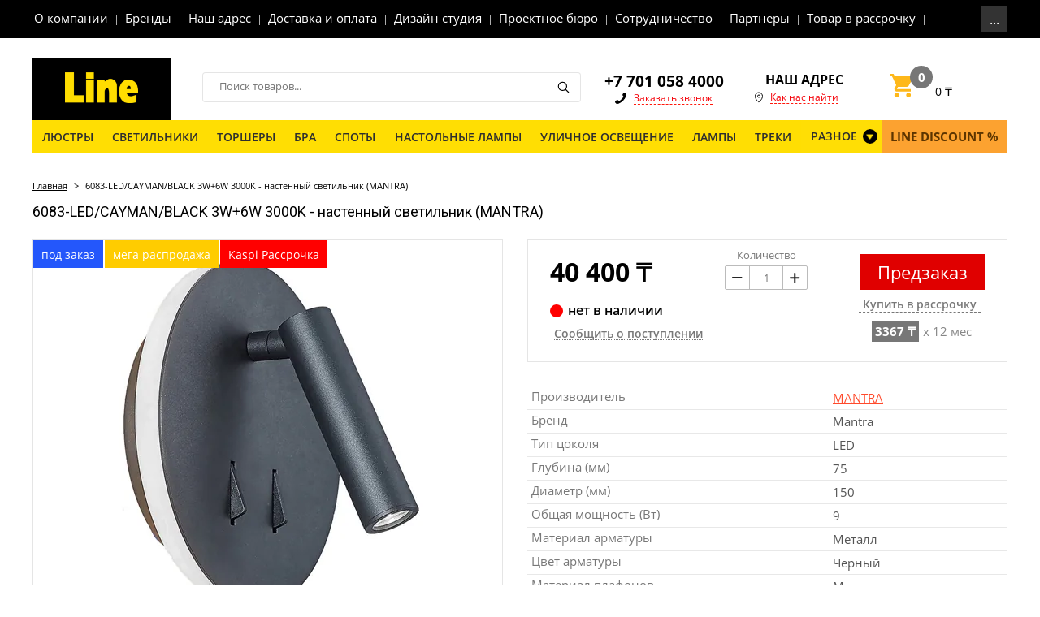

--- FILE ---
content_type: text/html; charset=utf-8
request_url: https://line-ltd.kz/katalog/product/967658703
body_size: 23944
content:

		<!doctype html>
<html lang="ru">
<head>
<meta charset="utf-8">
<meta name="robots" content="all"/>
<title>6083-LED/CAYMAN/BLACK 3W+6W 3000K - настенный светильник  (MANTRA)</title>
<!-- assets.top -->
<meta property="og:image" content="https://line-ltd.kz/thumb/2/PVVOC6KpjE9c1-1YxB12LQ/350r350/d/6083_1.jpg">
<meta name="twitter:image" content="https://line-ltd.kz/thumb/2/PVVOC6KpjE9c1-1YxB12LQ/350r350/d/6083_1.jpg">
<meta property="og:image:type" content="image/jpeg">
<meta property="og:image:width" content="350">
<meta property="og:image:height" content="350">
<meta property="og:type" content="website">
<meta property="og:url" content="https://line-ltd.kz/katalog/product/967658703">
<meta property="og:site_name" content="Сеть Салонов Света Line">
<meta name="twitter:card" content="summary">
<!-- /assets.top -->
 
<meta name="description" content="6083-LED/CAYMAN/BLACK 3W+6W 3000K - настенный светильник  (MANTRA)">
<meta name="keywords" content="6083-LED/CAYMAN/BLACK 3W+6W 3000K - настенный светильник  (MANTRA)">
<meta name="SKYPE_TOOLBAR" content="SKYPE_TOOLBAR_PARSER_COMPATIBLE">
<meta name="viewport" content="width=device-width, height=device-height, initial-scale=1.0, maximum-scale=1.0, user-scalable=no">
<meta name="msapplication-tap-highlight" content="no"/>
<meta name="format-detection" content="telephone=no">
<meta http-equiv="x-rim-auto-match" content="none">

<link rel="stylesheet" href="/t/v3772/images/css/styles.css">
<link rel="stylesheet" href="/t/v3772/images/css/designblock.scss.css">
<link rel="stylesheet" href="/t/v3772/images/css/s3_styles.scss.css">
<script src="/g/libs/jquery/1.10.2/jquery.min.js"></script>
<script src="/g/s3/misc/adaptiveimage/1.0.0/adaptiveimage.js"></script>

	<link rel="stylesheet" href="/g/css/styles_articles_tpl.css">
<meta name="facebook-domain-verification" content="cfgn4zzmvjtjxtl1md5cmgdvpi44fa" />

            <!-- 46b9544ffa2e5e73c3c971fe2ede35a5 -->
            <script src='/shared/s3/js/lang/ru.js'></script>
            <script src='/shared/s3/js/common.min.js'></script>
        <link rel='stylesheet' type='text/css' href='/shared/s3/css/calendar.css' /><link rel='stylesheet' type='text/css' href='/shared/highslide-4.1.13/highslide.min.css'/>
<script type='text/javascript' src='/shared/highslide-4.1.13/highslide-full.packed.js'></script>
<script type='text/javascript'>
hs.graphicsDir = '/shared/highslide-4.1.13/graphics/';
hs.outlineType = null;
hs.showCredits = false;
hs.lang={cssDirection:'ltr',loadingText:'Загрузка...',loadingTitle:'Кликните чтобы отменить',focusTitle:'Нажмите чтобы перенести вперёд',fullExpandTitle:'Увеличить',fullExpandText:'Полноэкранный',previousText:'Предыдущий',previousTitle:'Назад (стрелка влево)',nextText:'Далее',nextTitle:'Далее (стрелка вправо)',moveTitle:'Передвинуть',moveText:'Передвинуть',closeText:'Закрыть',closeTitle:'Закрыть (Esc)',resizeTitle:'Восстановить размер',playText:'Слайд-шоу',playTitle:'Слайд-шоу (пробел)',pauseText:'Пауза',pauseTitle:'Приостановить слайд-шоу (пробел)',number:'Изображение %1/%2',restoreTitle:'Нажмите чтобы посмотреть картинку, используйте мышь для перетаскивания. Используйте клавиши вперёд и назад'};</script>

<link rel='stylesheet' type='text/css' href='/t/images/__csspatch/2/patch.css'/>

<!--s3_require-->
<link rel="stylesheet" href="/g/basestyle/1.0.1/user/user.css" type="text/css"/>
<link rel="stylesheet" href="/g/basestyle/1.0.1/user/user.blue.css" type="text/css"/>
<script type="text/javascript" src="/g/basestyle/1.0.1/user/user.js" async></script>
<!--/s3_require-->

<!--s3_goal-->
<script src="/g/s3/goal/1.0.0/s3.goal.js"></script>
<script>new s3.Goal({map:[], goals: [], ecommerce:[{"ecommerce":{"detail":{"products":[{"id":"967658703","name":"6083-LED/CAYMAN/BLACK 3W+6W 3000K - настенный светильник  (MANTRA)","price":40400,"brand":"MANTRA","category":"MANTRA светильники/БРА/▪ Настенные светильники/▪ Подсветка/▪ Бра с выключателем"}]}}}]});</script>
<!--/s3_goal-->
			
		
		
		
			<link rel="stylesheet" type="text/css" href="/g/shop2v2/default/css/theme.less.css">		
			<script type="text/javascript" src="/g/shop2v2/default/js/shop2v2-plugins.js"></script>
		
			<script type="text/javascript" src="/g/shop2v2/default/js/shop2.2.min.js"></script>
		
	<script type="text/javascript">shop2.init({"productRefs": {"757928103":{"brend":{"117812903":["967658703"]},"vklucit_rassrocku":{"1":["967658703"]},"tip_cokola":{"118636703":["967658703"]},"glubina_mm_":{"75":["967658703"]},"diametr_mm_":{"150":["967658703"]},"obsaa_mosnost_vt_":{"9":["967658703"]},"material_armatury":{"117811503":["967658703"]},"cvet_armatury":{"117808303":["967658703"]},"material_plafonov":{"117168703":["967658703"]},"cvet_plafonov":{"117163703":["967658703"]},"tip_ustanovki":{"117127303":["967658703"]},"stepen_zasity_ip":{"117825303":["967658703"]},"ves_kg_":{"0.6":["967658703"]}},"757927503":{"brend":{"117812903":["967658103"]},"vklucit_rassrocku":{"1":["967658103"]},"tip_cokola":{"118636703":["967658103"]},"glubina_mm_":{"75":["967658103"]},"diametr_mm_":{"150":["967658103"]},"obsaa_mosnost_vt_":{"9":["967658103"]},"material_armatury":{"117811503":["967658103"]},"cvet_armatury":{"117808503":["967658103"]},"material_plafonov":{"117168703":["967658103"]},"cvet_plafonov":{"117163903":["967658103"]},"tip_ustanovki":{"117127303":["967658103"]},"stepen_zasity_ip":{"117825303":["967658103"]},"ves_kg_":{"0.6":["967658103"]}},"757927703":{"brend":{"117812903":["967658303"]},"vklucit_rassrocku":{"1":["967658303"]},"tip_cokola":{"118636703":["967658303"]},"glubina_mm_":{"75":["967658303"]},"diametr_mm_":{"150":["967658303"]},"obsaa_mosnost_vt_":{"9":["967658303"]},"material_armatury":{"117811503":["967658303"]},"cvet_armatury":{"117822703":["967658303"]},"material_plafonov":{"117168703":["967658303"]},"cvet_plafonov":{"117164103":["967658303"]},"tip_ustanovki":{"117127303":["967658303"]},"stepen_zasity_ip":{"117825303":["967658303"]},"ves_kg_":{"0.6":["967658303"]}},"757927903":{"brend":{"117812903":["967658503"]},"vklucit_rassrocku":{"1":["967658503"]},"tip_cokola":{"118636703":["967658503"]},"glubina_mm_":{"75":["967658503"]},"diametr_mm_":{"150":["967658503"]},"obsaa_mosnost_vt_":{"9":["967658503"]},"material_armatury":{"117811503":["967658503"]},"cvet_armatury":{"118296703":["967658503"]},"material_plafonov":{"117168703":["967658503"]},"cvet_plafonov":{"117164103":["967658503"]},"tip_ustanovki":{"117127303":["967658503"]},"stepen_zasity_ip":{"117825303":["967658503"]},"ves_kg_":{"0.6":["967658503"]}}},"apiHash": {"getPromoProducts":"00375c2e01a14bc49755134c996aa10f","getSearchMatches":"87f8b38dc1a29126ee48ff44bb09594a","getFolderCustomFields":"3f8ad0f0540bc4a3270b6baf943951cc","getProductListItem":"efab01b63b35485f8e1e18972a51c25d","cartAddItem":"27fa3a718ae58fcb00df95c16367a540","cartRemoveItem":"9ba90bb6cc83a510d0adbacabcdbb603","cartUpdate":"cc247905140e2350fddb3566853151bd","cartRemoveCoupon":"ab9f787b75b53d399f6e6a4c3796a768","cartAddCoupon":"d25660ad941c028ce6d9eceb3ef01564","deliveryCalc":"309eca416c26823ccc3838a4b5e184b5","printOrder":"2059ef308ab9297f1fb7ccb4a879d04c","cancelOrder":"5644190cd67ee30787c960ce543b4a1c","cancelOrderNotify":"af428e860b76d05acfc059d7eebece39","repeatOrder":"ec8cfa98d80ede6483471ff47dc6bea8","paymentMethods":"d75f9273d116e30c3d198170e4b42664","compare":"f654c32357b79db06b95f07e6fd6ee6a"},"hash": null,"verId": 2310621,"mode": "product","step": "","uri": "/katalog","IMAGES_DIR": "/d/","my": {"show_sections":true,"special_alias":"\u043f\u043e\u0434 \u0437\u0430\u043a\u0430\u0437","enable_styler":true,"buy_alias":"\u041a\u0443\u043f\u0438\u0442\u044c","located_in_sections_alias":"\u0422\u043e\u0432\u0430\u0440 \u043d\u0430\u0445\u043e\u0434\u0438\u0442\u0441\u044f \u0432 \u043a\u0430\u0442\u0435\u0433\u043e\u0440\u0438\u044f\u0445","collection_option_hide":true,"product_list_tr_hide":true,"thumbs_light":true,"buy_kind":true,"gr_slider_enable_blackout":true,"collections_to_tabs":["accessory","recommend","kit","similar"]},"shop2_cart_order_payments": 3,"cf_margin_price_enabled": 0,"maps_yandex_key":"","maps_google_key":""});</script>
<style type="text/css">.product-item-thumb {width: 256px;}.product-item-thumb .product-image, .product-item-simple .product-image {height: 256px;width: 256px;}.product-item-thumb .product-amount .amount-title {width: 160px;}.product-item-thumb .product-price {width: 206px;}.shop2-product .product-side-l {width: 450px;}.shop2-product .product-image {height: 450px;width: 450px;}.shop2-product .product-thumbnails li {width: 140px;height: 140px;}</style>

<script src="/g/templates/shop2/2.85.2/js/jquery.matchHeight-min.js"></script>
<script src="/g/s3/misc/form/1.2.0/s3.form.js"></script>
<script src="/g/libs/jquery-formstyler/1.7.4/jquery.formstyler.min.js"></script>
<script src="/g/templates/shop2/2.85.2/js/jquery.ui.touch_punch.min.js" charset="utf-8"></script>
<script src="/g/libs/jquery-slick/1.8.0/slick.min.js" charset="utf-8"></script>
<script src="/g/templates/shop2/2.85.2/js/jquery.responsiveTabs.min.js" charset="utf-8"></script>
<script src="/g/templates/shop2/2.85.2/js/flexmenu.min.js"></script>
<script src="/g/templates/shop2/2.85.2/js/modernizr.custom.js"></script>
<script src="/g/libs/lightgallery/v1.6.8/lightgallery.min.js"></script>
<link rel="stylesheet" href="/g/libs/lightgallery/v1.6.8/lightgallery.min.css">

<link rel="stylesheet" href="/g/libs/jquery-slick/1.8.0/slick.css">
<link href="/g/s3/anketa2/1.0.0/css/jquery-ui.css" rel="stylesheet" type="text/css"/>

<script src="/g/libs/jqueryui/1.10.0/jquery-ui.min.js" type="text/javascript"></script>
<script src="/g/s3/anketa2/1.0.0/js/jquery.ui.datepicker-ru.js"></script>
 
<link rel="stylesheet" href="/g/libs/jquery-popover/0.0.3/jquery.popover.css">

<script src="/g/libs/jquery-popover/0.0.3/jquery.popover.min.js" type="text/javascript"></script>
<script src="/g/s3/misc/form/1.2.0/s3.form.js" type="text/javascript"></script>
<link rel="stylesheet" href="/g/libs/photoswipe/4.1.0/photoswipe.css">
<link rel="stylesheet" href="/g/libs/photoswipe/4.1.0/default-skin/default-skin.css">
<script type="text/javascript" src="/g/libs/photoswipe/4.1.0/photoswipe.min.js"></script>
<script type="text/javascript" src="/g/libs/photoswipe/4.1.0/photoswipe-ui-default.min.js"></script>
<script src="/g/libs/jquery-bxslider/4.1.2/jquery.bxslider.min.js" type="text/javascript"></script>

		<script src="/g/libs/owl-carousel/2.3.4/owl.carousel.min.js"></script>
		<link rel="stylesheet" href="/g/libs/owl-carousel/2.3.4/owl.carousel.min.css">
<script type="text/javascript" src="/t/v3772/images/js/main.js"></script>

<!--[if lt IE 10]> <script src="/g/libs/ie9-svg-gradient/0.0.1/ie9-svg-gradient.min.js"></script> <script src="/g/libs/jquery-placeholder/2.0.7/jquery.placeholder.min.js"></script> <script src="/g/libs/jquery-textshadow/0.0.1/jquery.textshadow.min.js"></script> <script src="/g/s3/misc/ie/0.0.1/ie.js"></script> <![endif]-->
<!--[if lt IE 9]> <script src="/g/libs/html5shiv/html5.js"></script> <![endif]-->
  
<link rel="stylesheet" href="/t/v3772/images/css/local_main.scss.css">
<link rel="stylesheet" href="/t/v3772/images/css/s_addons.scss.css">
<link rel="stylesheet" href="/t/v3772/images/css/l_addons.scss.css">
<script src="/t/v3772/images/js/shop_main.js"></script>
<script src="/t/v3772/images/js/shop_addons.js"></script>
<!-- Google Tag Manager -->
<script>(function(w,d,s,l,i){w[l]=w[l]||[];w[l].push({'gtm.start':
new Date().getTime(),event:'gtm.js'});var f=d.getElementsByTagName(s)[0],
j=d.createElement(s),dl=l!='dataLayer'?'&l='+l:'';j.async=true;j.src=
'https://www.googletagmanager.com/gtm.js?id='+i+dl;f.parentNode.insertBefore(j,f);
})(window,document,'script','dataLayer','GTM-58DB6JS');</script>
<!-- End Google Tag Manager -->
<!-- Meta Pixel Code -->
<script>
  !function(f,b,e,v,n,t,s)
  {if(f.fbq)return;n=f.fbq=function(){n.callMethod?
  n.callMethod.apply(n,arguments):n.queue.push(arguments)};
  if(!f._fbq)f._fbq=n;n.push=n;n.loaded=!0;n.version='2.0';
  n.queue=[];t=b.createElement(e);t.async=!0;
  t.src=v;s=b.getElementsByTagName(e)[0];
  s.parentNode.insertBefore(t,s)}(window, document,'script',
  'https://connect.facebook.net/en_US/fbevents.js');
  fbq('init', '1177333883029829');
  fbq('track', 'PageView');
  fbq(‘track’, ‘AddToCart’);
  fbq(‘track’, ‘CompleteRegistration’);
  fbq(‘track’, ‘Lead’);
  fbq(‘track’, ‘Purchase’, );
  fbq(‘track’, ‘Search’);
  fbq(‘trackCustom’, 1,<1>);
</script>
<noscript><img height="1" width="1" style="display:none"
  src="https://www.facebook.com/tr?id=1177333883029829&ev=PageView&noscript=1"
/></noscript>
<!-- End Meta Pixel Code -->
<!-- Yandex.Metrika counter -->
<script type="text/javascript" >
   (function(m,e,t,r,i,k,a){m[i]=m[i]||function(){(m[i].a=m[i].a||[]).push(arguments)};
   m[i].l=1*new Date();k=e.createElement(t),a=e.getElementsByTagName(t)[0],k.async=1,k.src=r,a.parentNode.insertBefore(k,a)})
   (window, document, "script", "https://mc.yandex.ru/metrika/tag.js", "ym");

   ym(67199674, "init", {
        clickmap:true,
        trackLinks:true,
        accurateTrackBounce:true,
        webvisor:true,
        ecommerce:"dataLayer"
   });
</script>
<noscript><div><img src="https://mc.yandex.ru/watch/67199674" style="position:absolute; left:-9999px;" alt="" /></div></noscript>
<!-- /Yandex.Metrika counter -->
<script src="//code.jivosite.com/widget/Yb7qR6boj2" async></script>

<script src="/g/libs/jquery-elevatezoom/3.0.3/jquery.elevatezoom.js"></script>
<link href="/g/libs/jquery-popover/0.0.1/jquery.popover.scss.css" rel="stylesheet" type="text/css" />
<script src="/t/v3772/images/jquery.popover.js"></script>
<script src="/t/v3772/images/product.quick.view.js"></script>
<script src="/t/v3772/images/site.addons.js"></script>
<link rel="stylesheet" href="/t/v3772/images/site.addons.scss.css">
</head>
<body>
						 
		<div class="wrapper editorElement layer-type-wrapper" >
			<div class="editorElement layer-type-block ui-droppable block-83 fixed2" >
				<div class="block-92-in">
					<div class="widget-210 horizontal menu-44 wm-widget-menu widget-type-menu_horizontal editorElement layer-type-widget" data-screen-button="more" data-responsive-tl="button" data-responsive-tp="button" data-responsive-ml="columned" data-more-text="разное" data-child-icons="0">
						 
						<div class="menu-button">
							Меню
						</div>
						 
						<div class="menu-scroll">
							   <ul><li class="menu-item"><a href="/catalogue/chandeliers" ><span class="menu-item-text">ЛЮСТРЫ</span></a><ul class="level-2"><li><a href="/catalogue/chandeliers/suspended" >▪ Подвесные</a></li><li><a href="/catalogue/chandeliers/ceiling" >▪ Потолочные</a></li><li><a href="/catalogue/chandeliers/crystal" >▪ Хрустальные</a></li><li><a href="/catalogue/chandeliers/led" >▪ Светодиодные</a></li><li><a href="/catalogue/chandeliers/huge" >▪ Большие</a></li></ul></li><li class="menu-item"><a href="/catalogue/lamps" ><span class="menu-item-text">СВЕТИЛЬНИКИ</span></a><ul class="level-2"><li><a href="/catalogue/lamps/suspended" >▪ Подвесные</a></li><li><a href="/catalogue/lamps/ceiling" >▪ Потолочные</a></li><li><a href="/catalogue/lamps/laidon" >▪ Накладные</a></li><li><a href="/catalogue/lamps/builtin" >▪ Встраиваемые</a></li><li><a href="/catalogue/lamps/led" >▪ Светодиодные</a></li></ul></li><li class="menu-item"><a href="/catalogue/floorlamps" ><span class="menu-item-text">ТОРШЕРЫ</span></a></li><li class="opened menu-item"><a href="/catalogue/walllamps" ><span class="menu-item-text">БРА</span></a><ul class="level-2"><li><a href="/katalog/folder/klassicheskie-bra" >▪ Классические бра</a></li><li><a href="/catalogue/lamps/wall" >▪ Настенные светильники</a></li><li><a href="/catalogue/lamps/illumination" >▪ Подсветка</a></li><li><a href="/catalogue/walllamps/flexible" >▪ Гибкие бра</a></li><li class="opened active"><a href="/katalog/folder/bra-s-vyklyuchatelem" >▪ Бра с выключателем</a></li></ul></li><li class="menu-item"><a href="/catalogue/spotslights" ><span class="menu-item-text">СПОТЫ</span></a><ul class="level-2"><li><a href="/catalogue/spotlights/laidon" >▪ Накладные</a></li><li><a href="/catalogue/spotlights/buildin" >▪ Встраиваемые</a></li><li><a href="/catalogue/spotlights/1diffuser" >▪ С 1 плафоном</a></li><li><a href="/catalogue/spotlights/2diffusers" >▪ С 2 плафонами</a></li><li><a href="/catalogue/spotlights/3morediffusers" >▪ С 3+ плафонами</a></li></ul></li><li class="menu-item"><a href="/catalogue/tablelamp" ><span class="menu-item-text">НАСТОЛЬНЫЕ ЛАМПЫ</span></a><ul class="level-2"><li><a href="/catalogue/tablelamp/classic" >▪ Классические</a></li><li><a href="/catalogue/tablelamp/office" >▪ Офисные</a></li><li><a href="/catalogue/tablelamp/forkids" >▪ Детские</a></li></ul></li><li class="menu-item"><a href="/catalogue/outdoor" ><span class="menu-item-text">УЛИЧНОЕ ОСВЕЩЕНИЕ</span></a><ul class="level-2"><li><a href="/catalogue/outdoor/wall" >▪ Настенные</a></li><li><a href="/catalogue/outdoor/landscape" >▪ Ландшафтные</a></li><li><a href="/catalogue/outdoor/park" >▪ Парковые</a></li><li><a href="/catalogue/outdoor/projectors" >▪ Прожекторы</a></li><li><a href="/catalogue/outdoor/suspended" >▪ Подвесные</a></li></ul></li><li class="menu-item"><a href="/catalogue/bulbs" ><span class="menu-item-text">Лампы</span></a></li><li class="menu-item"><a href="/magazin/folder/treki" ><span class="menu-item-text">Треки</span></a><ul class="level-2"><li><a href="/katalog/folder/shinoprovod" >Шинопровод</a></li><li><a href="/katalog/folder/svetilnik" >Светильник</a></li><li><a href="/katalog/folder/konnektory" >Коннекторы</a></li></ul></li><li class="menu-item"><a href="/magazin/folder/svetodiodnye-lenty" ><span class="menu-item-text">LED Ленты</span></a></li><li class="menu-item"><a href="/magazin/folder/batarejki" ><span class="menu-item-text">Батарейки</span></a></li><li class="menu-item"><a href="/magazin/folder/fonariki" ><span class="menu-item-text">Фонарики</span></a></li><li class="menu-item"><a href="/katalog/folder/aksessuary" ><span class="menu-item-text">Трансформаторы</span></a></li><li class="menu-item"><a href="/katalog/folder/girlyandy" ><span class="menu-item-text">Гирлянды</span></a></li></ul> 
						</div>
						 
					</div>
					<div class="more_disc"><a href="/catalogue/discount">line discount %</a></div>
					<div class="more_action"><a href="#">акции</a></div>
				</div>
			</div>
			<div class="side-panel side-panel-114 widget-type-side_panel editorElement layer-type-widget widget-100" data-layers="[
			'widget-109':['tablet-landscape':'inSide','tablet-portrait':'inSide','mobile-landscape':'inSide','mobile-portrait':'inSide'], 
			'widget-21':['tablet-landscape':'inSide','tablet-portrait':'inSide','mobile-landscape':'inSide','mobile-portrait':'inSide'],
			'widget-2':['tablet-landscape':'inSide','tablet-portrait':'inSide','mobile-landscape':'inSide','mobile-portrait':'inSide'],
			'widget-11':['tablet-landscape':'inSide','tablet-portrait':'inSide','mobile-landscape':'inSide','mobile-portrait':'inSide'],
			'widget-10':['tablet-landscape':'onTop','tablet-portrait':'onTop','mobile-landscape':'onTop','mobile-portrait':'onTop'],
			'widget-12':['tablet-landscape':'onTop','tablet-portrait':'onTop','mobile-landscape':'onTop','mobile-portrait':'onTop'],
			'widget-33':['tablet-landscape':'inSide','tablet-portrait':'inSide','mobile-landscape':'inSide','mobile-portrait':'inSide']]" data-phantom="1" data-position="left">
	<div class="side-panel-top">
		<div class="side-panel-button">
			<span class="side-panel-button-icon">
				<span class="side-panel-button-icon-line"></span>
				<span class="side-panel-button-icon-line"></span>
				<span class="side-panel-button-icon-line"></span>
			</span>
		</div>
		<div class="side-panel-top-inner" ></div>
	</div>
	<div class="side-panel-mask"></div>
	<div class="side-panel-content">
		<div class="side-panel-close"></div>		<div class="side-panel-content-inner"></div>
	</div>
</div>   
			<div class="editorElement layer-type-block ui-droppable block-3" >
				<div class="editorElement layer-type-block ui-droppable block-2" >
					<div class="layout column layout_3" >
						<div class="widget-2 horizontal menu-3 wm-widget-menu widget-type-menu_horizontal editorElement layer-type-widget" data-screen-button="more" data-responsive-tl="button" data-responsive-tp="button" data-responsive-ml="columned" data-more-text="..." data-child-icons="0">
							 
							<div class="menu-button">
								Меню
							</div>
							 
							<div class="menu-scroll">
								     <ul><li class="menu-item"><a href="/about" ><span class="menu-item-text">О компании</span></a></li><li class="delimiter"></li><li class="menu-item"><a href="/brands" ><span class="menu-item-text">Бренды</span></a></li><li class="delimiter"></li><li class="menu-item"><a href="/chain" ><span class="menu-item-text">Наш адрес</span></a></li><li class="delimiter"></li><li class="menu-item"><a href="/pay-and-deliver" ><span class="menu-item-text">Доставка и оплата</span></a><ul class="level-2"><li><a href="/pay-and-delivery/delivery" >Доставка</a></li><li class="delimiter"></li><li><a href="/pay-and-delivery/payments" >Оплата</a></li><li class="delimiter"></li><li><a href="/pay-and-delivery/ternback" >Возврат и обмен товара</a></li></ul></li><li class="delimiter"></li><li class="menu-item"><a href="/studio" ><span class="menu-item-text">Дизайн студия</span></a><ul class="level-2"><li><a href="/zakaz-tovara" >Заказ товара</a></li></ul></li><li class="delimiter"></li><li class="menu-item"><a href="/buro" ><span class="menu-item-text">Проектное бюро</span></a><ul class="level-2"><li><a href="/buro/projects" >Наши проекты</a></li></ul></li><li class="delimiter"></li><li class="menu-item"><a href="/partnership" ><span class="menu-item-text">Сотрудничество</span></a></li><li class="delimiter"></li><li class="menu-item"><a href="/partners" ><span class="menu-item-text">Партнёры</span></a></li><li class="delimiter"></li><li class="menu-item"><a href="/rassrochka" ><span class="menu-item-text">Товар в рассрочку</span></a></li><li class="delimiter"></li><li class="menu-item"><a href="/offers" ><span class="menu-item-text">Акции</span></a><ul class="level-2"><li><a href="/offers/current" >Действующие</a></li></ul></li></ul> 
							</div>
							 
						</div>
					</div>
					<div class="layout column layout_20" >
						  <div class="authorization-20 widget-11 lined_mode authorization-init widget-type-authorization editorElement layer-type-widget">
			<label class="header" for="auth-tg20">
			<div class="header-text"><div class="align-elem">Личный кабинет</div></div>
		</label>
		<input id="auth-tg20" class="tgl-but" type="checkbox">		<div class="block-body-drop">
		<div class="block-body">
												<div class="register-links">
						<a href="/polzovateli/register" class="register-type2">Регистрация</a>
						<a href="/polzovateli/login" class="login-type2">Вход</a>
					</div>
									</div>
	</div>
</div>  
					</div>
				</div>
			</div>
			<div class="editorElement layer-type-block ui-droppable block-4" >
				<div class="editorElement layer-type-block ui-droppable block-5" >
					<div class="layout columned columns-2 layout_10_id_15" >
						<div class="layout column layout_15" >
							<div class="editorElement layer-type-block ui-droppable block-7" >
								<div class="site-name-17 widget-10 widget-type-site_name editorElement layer-type-widget">
									 <a href="http://line-ltd.kz"> 						 						 						<div class="sn-wrap">  
									<div class="sn-logo">
										 
									    									    										 
										<img src="/thumb/2/S5mOG5jvjtFxdYGj1Xyvxg/150r/d/logo_1.png" alt="">
										 
									</div>
									   
								</div>
								 </a> 
						</div>
					</div>
				</div>
				<div class="layout column layout_18" >
					<div class="editorElement layer-type-block ui-droppable block-8" >
						<div class="editorElement layer-type-block ui-droppable block-11" >
							<div class="layout column layout_19" >
								<div class="editorElement layer-type-block ui-droppable block-9" >
									<div class="layout column layout_24" >
										<div class="editorElement layer-type-block ui-droppable block-12" >
											  <div class="widget-5 search-8 wm-search widget-type-search editorElement layer-type-widget"
	 data-setting-type="slide"
	 data-setting-animate="0"
	 data-setting-animate_list="0,0,0,0,0"
		>
	<form class="wm-search-inner" method="get" action="/katalog/search">
		<input size="1" class="wm-input-default" placeholder="Поиск товаров..." type="text" name="search_text" value="">
		<button class="wm-input-default" type="submit"></button>
	<re-captcha data-captcha="recaptcha"
     data-name="captcha"
     data-sitekey="6LfLhZ0UAAAAAEB4sGlu_2uKR2xqUQpOMdxygQnA"
     data-lang="ru"
     data-rsize="invisible"
     data-type="image"
     data-theme="light"></re-captcha></form>
</div>  
											  <div class="btn_mores"></div>
											  	
	
<div class="toggleSlide shop2-search-wrap">
	<form action="/katalog/search" enctype="multipart/form-data">
		<input type="hidden" name="sort_by" value=""/>
		
					<div class="row">
				<div class="row-title">
					<span>Цена:</span>
					<div class="title-result" data-result="Любая">Любая</div>
				</div>
				<div class="row-body range clear-self">
					<div class="range-slider">&nbsp;</div>
					<label>
						<input name="s[price][min]" type="text" size="5" class="small from"  value="" />
					</label>
					<label>
						<input name="s[price][max]" type="text" size="5" class="small to"  value="" />
					</label>
				</div>
			</div>
		
					<div class="row">
				<div class="row-title">
					<span>Название:</span>
					<div class="title-result" data-result="Любое">Любое</div>
				</div>
				<div class="row-body">
					<input type="text" name="s[name]" size="20" id="shop2-name" value="" placeholder="Название" />
				</div>
			</div>
		
					<div class="row">
				<div class="row-title">
					<span>Артикул:</span>
					<div class="title-result" data-result="Любой">Любой</div>
				</div>
				<div class="row-body">
					<input type="text" name="s[article]" id="shop2-article" value="" placeholder="Артикул" />
				</div>
			</div>
		
					<div class="row">
				<div class="row-title">
					<span>Текст:</span>
					<div class="title-result" data-result="Любой">Любой</div>
				</div>
				<div class="row-body">
					<input type="text" name="search_text" size="20" id="shop2-text"  value="" placeholder="Текст" />
				</div>
			</div>
				
					<div class="row">
								<div class="row-title">
					<span>Выберите категорию:</span>
					<div class="title-result">Все</div>
				</div>
				<div class="row-body" id="s[folder_id]">
					<label>
						<input type="radio" checked="checked" value="" name="s[folder_id]" >
						<ins>&nbsp;</ins>
						<span>Все</span>
					</label>
																						
																							<label>
							<input type="radio" value="474376503" name="s[folder_id]" >
							<ins>&nbsp;</ins>
							<span> ЛЮСТРЫ</span>
						</label>
												
																							<label>
							<input type="radio" value="474944903" name="s[folder_id]" >
							<ins>&nbsp;</ins>
							<span>&raquo; ▪ Подвесные</span>
						</label>
												
																							<label>
							<input type="radio" value="474944103" name="s[folder_id]" >
							<ins>&nbsp;</ins>
							<span>&raquo; ▪ Потолочные</span>
						</label>
												
																							<label>
							<input type="radio" value="474945103" name="s[folder_id]" >
							<ins>&nbsp;</ins>
							<span>&raquo; ▪ Хрустальные</span>
						</label>
												
																							<label>
							<input type="radio" value="474945303" name="s[folder_id]" >
							<ins>&nbsp;</ins>
							<span>&raquo; ▪ Светодиодные</span>
						</label>
												
																							<label>
							<input type="radio" value="493558103" name="s[folder_id]" >
							<ins>&nbsp;</ins>
							<span>&raquo; ▪ Большие</span>
						</label>
												
																							<label>
							<input type="radio" value="493550703" name="s[folder_id]" >
							<ins>&nbsp;</ins>
							<span> СВЕТИЛЬНИКИ</span>
						</label>
												
																							<label>
							<input type="radio" value="493558503" name="s[folder_id]" >
							<ins>&nbsp;</ins>
							<span>&raquo; ▪ Подвесные</span>
						</label>
												
																							<label>
							<input type="radio" value="493558703" name="s[folder_id]" >
							<ins>&nbsp;</ins>
							<span>&raquo; ▪ Потолочные</span>
						</label>
												
																							<label>
							<input type="radio" value="493845103" name="s[folder_id]" >
							<ins>&nbsp;</ins>
							<span>&raquo; ▪ Накладные</span>
						</label>
												
																							<label>
							<input type="radio" value="493845703" name="s[folder_id]" >
							<ins>&nbsp;</ins>
							<span>&raquo; ▪ Встраиваемые</span>
						</label>
												
																							<label>
							<input type="radio" value="493846103" name="s[folder_id]" >
							<ins>&nbsp;</ins>
							<span>&raquo; ▪ Светодиодные</span>
						</label>
												
																							<label>
							<input type="radio" value="474376703" name="s[folder_id]" >
							<ins>&nbsp;</ins>
							<span> ТОРШЕРЫ</span>
						</label>
												
																							<label>
							<input type="radio" value="474376903" name="s[folder_id]" >
							<ins>&nbsp;</ins>
							<span> БРА</span>
						</label>
												
																							<label>
							<input type="radio" value="71420005" name="s[folder_id]" >
							<ins>&nbsp;</ins>
							<span>&raquo; ▪ Классические бра</span>
						</label>
												
																							<label>
							<input type="radio" value="493839503" name="s[folder_id]" >
							<ins>&nbsp;</ins>
							<span>&raquo; ▪ Настенные светильники</span>
						</label>
												
																							<label>
							<input type="radio" value="493846703" name="s[folder_id]" >
							<ins>&nbsp;</ins>
							<span>&raquo; ▪ Подсветка</span>
						</label>
												
																							<label>
							<input type="radio" value="493948303" name="s[folder_id]" >
							<ins>&nbsp;</ins>
							<span>&raquo; ▪ Гибкие бра</span>
						</label>
												
																							<label>
							<input type="radio" value="71420205" name="s[folder_id]" >
							<ins>&nbsp;</ins>
							<span>&raquo; ▪ Бра с выключателем</span>
						</label>
												
																							<label>
							<input type="radio" value="474377703" name="s[folder_id]" >
							<ins>&nbsp;</ins>
							<span> СПОТЫ</span>
						</label>
												
																							<label>
							<input type="radio" value="493925503" name="s[folder_id]" >
							<ins>&nbsp;</ins>
							<span>&raquo; ▪ Накладные</span>
						</label>
												
																							<label>
							<input type="radio" value="493925303" name="s[folder_id]" >
							<ins>&nbsp;</ins>
							<span>&raquo; ▪ Встраиваемые</span>
						</label>
												
																							<label>
							<input type="radio" value="493901103" name="s[folder_id]" >
							<ins>&nbsp;</ins>
							<span>&raquo; ▪ С 1 плафоном</span>
						</label>
												
																							<label>
							<input type="radio" value="493901303" name="s[folder_id]" >
							<ins>&nbsp;</ins>
							<span>&raquo; ▪ С 2 плафонами</span>
						</label>
												
																							<label>
							<input type="radio" value="493904703" name="s[folder_id]" >
							<ins>&nbsp;</ins>
							<span>&raquo; ▪ С 3+ плафонами</span>
						</label>
												
																							<label>
							<input type="radio" value="474377103" name="s[folder_id]" >
							<ins>&nbsp;</ins>
							<span> НАСТОЛЬНЫЕ ЛАМПЫ</span>
						</label>
												
																							<label>
							<input type="radio" value="493952303" name="s[folder_id]" >
							<ins>&nbsp;</ins>
							<span>&raquo; ▪ Классические</span>
						</label>
												
																							<label>
							<input type="radio" value="493952703" name="s[folder_id]" >
							<ins>&nbsp;</ins>
							<span>&raquo; ▪ Офисные</span>
						</label>
												
																							<label>
							<input type="radio" value="493953703" name="s[folder_id]" >
							<ins>&nbsp;</ins>
							<span>&raquo; ▪ Детские</span>
						</label>
												
																							<label>
							<input type="radio" value="474377503" name="s[folder_id]" >
							<ins>&nbsp;</ins>
							<span> УЛИЧНОЕ ОСВЕЩЕНИЕ</span>
						</label>
												
																							<label>
							<input type="radio" value="493926503" name="s[folder_id]" >
							<ins>&nbsp;</ins>
							<span>&raquo; ▪ Настенные</span>
						</label>
												
																							<label>
							<input type="radio" value="493929703" name="s[folder_id]" >
							<ins>&nbsp;</ins>
							<span>&raquo; ▪ Ландшафтные</span>
						</label>
												
																							<label>
							<input type="radio" value="493929903" name="s[folder_id]" >
							<ins>&nbsp;</ins>
							<span>&raquo; ▪ Парковые</span>
						</label>
												
																							<label>
							<input type="radio" value="493945103" name="s[folder_id]" >
							<ins>&nbsp;</ins>
							<span>&raquo; ▪ Прожекторы</span>
						</label>
												
																							<label>
							<input type="radio" value="61790805" name="s[folder_id]" >
							<ins>&nbsp;</ins>
							<span>&raquo; ▪ Подвесные</span>
						</label>
												
																							<label>
							<input type="radio" value="474378103" name="s[folder_id]" >
							<ins>&nbsp;</ins>
							<span> Лампы</span>
						</label>
												
																							<label>
							<input type="radio" value="474945703" name="s[folder_id]" >
							<ins>&nbsp;</ins>
							<span> Треки</span>
						</label>
												
																							<label>
							<input type="radio" value="68056805" name="s[folder_id]" >
							<ins>&nbsp;</ins>
							<span>&raquo; Шинопровод</span>
						</label>
												
																							<label>
							<input type="radio" value="68058205" name="s[folder_id]" >
							<ins>&nbsp;</ins>
							<span>&raquo; Светильник</span>
						</label>
												
																							<label>
							<input type="radio" value="68058405" name="s[folder_id]" >
							<ins>&nbsp;</ins>
							<span>&raquo; Коннекторы</span>
						</label>
												
																							<label>
							<input type="radio" value="474945903" name="s[folder_id]" >
							<ins>&nbsp;</ins>
							<span> LED Ленты</span>
						</label>
												
																							<label>
							<input type="radio" value="474946303" name="s[folder_id]" >
							<ins>&nbsp;</ins>
							<span> Батарейки</span>
						</label>
												
																							<label>
							<input type="radio" value="474946503" name="s[folder_id]" >
							<ins>&nbsp;</ins>
							<span> Фонарики</span>
						</label>
												
																							<label>
							<input type="radio" value="68040805" name="s[folder_id]" >
							<ins>&nbsp;</ins>
							<span> Трансформаторы</span>
						</label>
												
																							<label>
							<input type="radio" value="68056605" name="s[folder_id]" >
							<ins>&nbsp;</ins>
							<span> Гирлянды</span>
						</label>
												
															
										<div class="more">Ещё</div>
									</div>
			</div>

			<div id="shop2_search_custom_fields"></div>
		
				<div id="shop2_search_global_fields">
			
																		</div>
				
					<div class="row">
								<div class="row-title">
					<span>Производитель:</span>
					<div class="title-result">Все</div>
				</div>
				<div class="row-body">
																<label>
							<input type="radio" value="6140405" name="s[vendor_id]" >
							<ins>&nbsp;</ins>
							<span>ALMERICH</span>
						</label>
																	<label>
							<input type="radio" value="40890703" name="s[vendor_id]" >
							<ins>&nbsp;</ins>
							<span>ARTEMIDE</span>
						</label>
																	<label>
							<input type="radio" value="44806100" name="s[vendor_id]" >
							<ins>&nbsp;</ins>
							<span>ASFOUR CRYSTAL</span>
						</label>
																	<label>
							<input type="radio" value="40904703" name="s[vendor_id]" >
							<ins>&nbsp;</ins>
							<span>AXO LIGHT</span>
						</label>
																	<label>
							<input type="radio" value="82758700" name="s[vendor_id]" >
							<ins>&nbsp;</ins>
							<span>BAGA</span>
						</label>
																	<label>
							<input type="radio" value="44712500" name="s[vendor_id]" >
							<ins>&nbsp;</ins>
							<span>BOHEMIA Ivele Crystal</span>
						</label>
																	<label>
							<input type="radio" value="44712900" name="s[vendor_id]" >
							<ins>&nbsp;</ins>
							<span>BRAND VAN EGMOND</span>
						</label>
																	<label>
							<input type="radio" value="40891103" name="s[vendor_id]" >
							<ins>&nbsp;</ins>
							<span>DELTA LIGHT</span>
						</label>
																	<label>
							<input type="radio" value="44795100" name="s[vendor_id]" >
							<ins>&nbsp;</ins>
							<span>ELEKTROSTANDART</span>
						</label>
																	<label>
							<input type="radio" value="44715300" name="s[vendor_id]" >
							<ins>&nbsp;</ins>
							<span>EUROSVET</span>
						</label>
																	<label>
							<input type="radio" value="88037900" name="s[vendor_id]" >
							<ins>&nbsp;</ins>
							<span>FABAS LUCE</span>
						</label>
																	<label>
							<input type="radio" value="44715900" name="s[vendor_id]" >
							<ins>&nbsp;</ins>
							<span>FALDI</span>
						</label>
																	<label>
							<input type="radio" value="44804300" name="s[vendor_id]" >
							<ins>&nbsp;</ins>
							<span>FINE ART LAMPS</span>
						</label>
																	<label>
							<input type="radio" value="44804500" name="s[vendor_id]" >
							<ins>&nbsp;</ins>
							<span>FLOS</span>
						</label>
																	<label>
							<input type="radio" value="82758100" name="s[vendor_id]" >
							<ins>&nbsp;</ins>
							<span>FOSCARINI</span>
						</label>
																	<label>
							<input type="radio" value="6113005" name="s[vendor_id]" >
							<ins>&nbsp;</ins>
							<span>HORIZON</span>
						</label>
																	<label>
							<input type="radio" value="82814500" name="s[vendor_id]" >
							<ins>&nbsp;</ins>
							<span>IDEAL LUX</span>
						</label>
																	<label>
							<input type="radio" value="83037900" name="s[vendor_id]" >
							<ins>&nbsp;</ins>
							<span>IL FANALE</span>
						</label>
																	<label>
							<input type="radio" value="44716500" name="s[vendor_id]" >
							<ins>&nbsp;</ins>
							<span>INGO MAURER</span>
						</label>
																	<label>
							<input type="radio" value="84151300" name="s[vendor_id]" >
							<ins>&nbsp;</ins>
							<span>IRIS CRISTAL</span>
						</label>
																	<label>
							<input type="radio" value="44716700" name="s[vendor_id]" >
							<ins>&nbsp;</ins>
							<span>ITALAMP</span>
						</label>
																	<label>
							<input type="radio" value="83103700" name="s[vendor_id]" >
							<ins>&nbsp;</ins>
							<span>KARMAN</span>
						</label>
																	<label>
							<input type="radio" value="84447100" name="s[vendor_id]" >
							<ins>&nbsp;</ins>
							<span>KINK LIGHT</span>
						</label>
																	<label>
							<input type="radio" value="44716900" name="s[vendor_id]" >
							<ins>&nbsp;</ins>
							<span>KOLARZ</span>
						</label>
																	<label>
							<input type="radio" value="84246700" name="s[vendor_id]" >
							<ins>&nbsp;</ins>
							<span>KUNDALINI</span>
						</label>
																	<label>
							<input type="radio" value="88037500" name="s[vendor_id]" >
							<ins>&nbsp;</ins>
							<span>LASVIT</span>
						</label>
																	<label>
							<input type="radio" value="44717100" name="s[vendor_id]" >
							<ins>&nbsp;</ins>
							<span>LEDS-C4</span>
						</label>
																	<label>
							<input type="radio" value="6671405" name="s[vendor_id]" >
							<ins>&nbsp;</ins>
							<span>LIGHTSTAR</span>
						</label>
																	<label>
							<input type="radio" value="40872903" name="s[vendor_id]" >
							<ins>&nbsp;</ins>
							<span>MANTRA</span>
						</label>
																	<label>
							<input type="radio" value="40904903" name="s[vendor_id]" >
							<ins>&nbsp;</ins>
							<span>MASIERO</span>
						</label>
																	<label>
							<input type="radio" value="6141405" name="s[vendor_id]" >
							<ins>&nbsp;</ins>
							<span>MASSIVE</span>
						</label>
																	<label>
							<input type="radio" value="84460500" name="s[vendor_id]" >
							<ins>&nbsp;</ins>
							<span>METAL LUX</span>
						</label>
																	<label>
							<input type="radio" value="44806300" name="s[vendor_id]" >
							<ins>&nbsp;</ins>
							<span>MM LAMPADARI</span>
						</label>
																	<label>
							<input type="radio" value="66090500" name="s[vendor_id]" >
							<ins>&nbsp;</ins>
							<span>MODERN LAMP</span>
						</label>
																	<label>
							<input type="radio" value="6141605" name="s[vendor_id]" >
							<ins>&nbsp;</ins>
							<span>OLVA</span>
						</label>
																	<label>
							<input type="radio" value="6112605" name="s[vendor_id]" >
							<ins>&nbsp;</ins>
							<span>OTTO CENTO</span>
						</label>
																	<label>
							<input type="radio" value="44767900" name="s[vendor_id]" >
							<ins>&nbsp;</ins>
							<span>PHILIPS</span>
						</label>
																	<label>
							<input type="radio" value="83125100" name="s[vendor_id]" >
							<ins>&nbsp;</ins>
							<span>POSSONI</span>
						</label>
																	<label>
							<input type="radio" value="6112805" name="s[vendor_id]" >
							<ins>&nbsp;</ins>
							<span>RDV</span>
						</label>
																	<label>
							<input type="radio" value="5938205" name="s[vendor_id]" >
							<ins>&nbsp;</ins>
							<span>RIVOLI</span>
						</label>
																	<label>
							<input type="radio" value="83155500" name="s[vendor_id]" >
							<ins>&nbsp;</ins>
							<span>SAVOY HOUSE</span>
						</label>
																	<label>
							<input type="radio" value="40873103" name="s[vendor_id]" >
							<ins>&nbsp;</ins>
							<span>SCHONBEK</span>
						</label>
																	<label>
							<input type="radio" value="86802700" name="s[vendor_id]" >
							<ins>&nbsp;</ins>
							<span>SERGE MOUILLE</span>
						</label>
																	<label>
							<input type="radio" value="86820100" name="s[vendor_id]" >
							<ins>&nbsp;</ins>
							<span>SERIP</span>
						</label>
																	<label>
							<input type="radio" value="44768100" name="s[vendor_id]" >
							<ins>&nbsp;</ins>
							<span>SLAMP</span>
						</label>
																	<label>
							<input type="radio" value="6643405" name="s[vendor_id]" >
							<ins>&nbsp;</ins>
							<span>STILFORT</span>
						</label>
																	<label>
							<input type="radio" value="44768300" name="s[vendor_id]" >
							<ins>&nbsp;</ins>
							<span>SWAROVSKI</span>
						</label>
																	<label>
							<input type="radio" value="44768700" name="s[vendor_id]" >
							<ins>&nbsp;</ins>
							<span>SYLCOM</span>
						</label>
																	<label>
							<input type="radio" value="88014700" name="s[vendor_id]" >
							<ins>&nbsp;</ins>
							<span>TERZANI</span>
						</label>
																	<label>
							<input type="radio" value="86821300" name="s[vendor_id]" >
							<ins>&nbsp;</ins>
							<span>TOM DIXON</span>
						</label>
																	<label>
							<input type="radio" value="4930205" name="s[vendor_id]" >
							<ins>&nbsp;</ins>
							<span>VELE LUCE</span>
						</label>
																	<label>
							<input type="radio" value="86975100" name="s[vendor_id]" >
							<ins>&nbsp;</ins>
							<span>VIBIA</span>
						</label>
																	<label>
							<input type="radio" value="44769900" name="s[vendor_id]" >
							<ins>&nbsp;</ins>
							<span>ZONCA</span>
						</label>
															
											<div class="more">Ещё</div>
									</div>
			</div>
		
									<div class="row">
					<div class="row-title">
						<span>мега распродажа:</span>
						<div class="title-result">Все</div>
					</div>
					<div class="row-body">
												<label>
							<input type="radio" value="" name="s[flags][93805]" >
							<ins>&nbsp;</ins>
							<span>Все</span>
						</label>
						<label>
							<input type="radio" value="1" name="s[flags][93805]" >
							<ins>&nbsp;</ins>
							<span>да</span>
						</label>
						<label>
							<input type="radio" value="0" name="s[flags][93805]" >
							<ins>&nbsp;</ins>
							<span>нет</span>
						</label>
					</div>
			    </div>
	    										<div class="row">
					<div class="row-title">
						<span>Уточните цену:</span>
						<div class="title-result">Все</div>
					</div>
					<div class="row-body">
												<label>
							<input type="radio" value="" name="s[flags][95405]" >
							<ins>&nbsp;</ins>
							<span>Все</span>
						</label>
						<label>
							<input type="radio" value="1" name="s[flags][95405]" >
							<ins>&nbsp;</ins>
							<span>да</span>
						</label>
						<label>
							<input type="radio" value="0" name="s[flags][95405]" >
							<ins>&nbsp;</ins>
							<span>нет</span>
						</label>
					</div>
			    </div>
	    										<div class="row">
					<div class="row-title">
						<span>Kaspi Рассрочка:</span>
						<div class="title-result">Все</div>
					</div>
					<div class="row-body">
												<label>
							<input type="radio" value="" name="s[flags][101005]" >
							<ins>&nbsp;</ins>
							<span>Все</span>
						</label>
						<label>
							<input type="radio" value="1" name="s[flags][101005]" >
							<ins>&nbsp;</ins>
							<span>да</span>
						</label>
						<label>
							<input type="radio" value="0" name="s[flags][101005]" >
							<ins>&nbsp;</ins>
							<span>нет</span>
						</label>
					</div>
			    </div>
	    										<div class="row">
					<div class="row-title">
						<span>Новинка:</span>
						<div class="title-result">Все</div>
					</div>
					<div class="row-body">
												<label>
							<input type="radio" value="" name="s[flags][2]" >
							<ins>&nbsp;</ins>
							<span>Все</span>
						</label>
						<label>
							<input type="radio" value="1" name="s[flags][2]" >
							<ins>&nbsp;</ins>
							<span>да</span>
						</label>
						<label>
							<input type="radio" value="0" name="s[flags][2]" >
							<ins>&nbsp;</ins>
							<span>нет</span>
						</label>
					</div>
			    </div>
	    										<div class="row">
					<div class="row-title">
						<span>Спецпредложение:</span>
						<div class="title-result">Все</div>
					</div>
					<div class="row-body">
												<label>
							<input type="radio" value="" name="s[flags][1]" >
							<ins>&nbsp;</ins>
							<span>Все</span>
						</label>
						<label>
							<input type="radio" value="1" name="s[flags][1]" >
							<ins>&nbsp;</ins>
							<span>да</span>
						</label>
						<label>
							<input type="radio" value="0" name="s[flags][1]" >
							<ins>&nbsp;</ins>
							<span>нет</span>
						</label>
					</div>
			    </div>
	    			
					<div class="row">
				<div class="row-title">
					<span>Результатов на странице:</span>
					<div class="title-result">36</div>
				</div>
				<div class="row-body radio-field">
																<label>
														<input type="radio" value="5" name="s[products_per_page]" >
							<ins>&nbsp;</ins>
							<span>5</span>
						</label>
											<label>
														<input type="radio" value="20" name="s[products_per_page]" >
							<ins>&nbsp;</ins>
							<span>20</span>
						</label>
											<label>
														<input type="radio" value="35" name="s[products_per_page]" >
							<ins>&nbsp;</ins>
							<span>35</span>
						</label>
											<label>
														<input type="radio" value="50" name="s[products_per_page]" >
							<ins>&nbsp;</ins>
							<span>50</span>
						</label>
											<label>
														<input type="radio" value="65" name="s[products_per_page]" >
							<ins>&nbsp;</ins>
							<span>65</span>
						</label>
											<label>
														<input type="radio" value="80" name="s[products_per_page]" >
							<ins>&nbsp;</ins>
							<span>80</span>
						</label>
											<label>
														<input type="radio" value="95" name="s[products_per_page]" >
							<ins>&nbsp;</ins>
							<span>95</span>
						</label>
									</div>
			</div>
				
		<div class="row-button">
			<button type="submit" class="shop2-btn">Найти</button>
		</div>
	<re-captcha data-captcha="recaptcha"
     data-name="captcha"
     data-sitekey="6LfLhZ0UAAAAAEB4sGlu_2uKR2xqUQpOMdxygQnA"
     data-lang="ru"
     data-rsize="invisible"
     data-type="image"
     data-theme="light"></re-captcha></form>
</div>										</div>
									</div>
									<div class="layout column layout_11" >
										<div class="editorElement layer-type-block ui-droppable block-6" >
											  	<div class="phones-12 widget-6 phones-block contacts-block widget-type-contacts_phone editorElement layer-type-widget">
		<div class="inner">
			<label class="cell-icon" for="tg-phones-12">
				<div class="icon"></div>
			</label>
			<input id="tg-phones-12" class="tgl-but" type="checkbox">
			<div class="block-body-drop">
				<div class="cell-text">
					<div class="title"><div class="align-elem">Телефон:</div></div>
					<div class="text_body">
						<div class="align-elem">
															<div><a href="tel:+77010584000" onclick="fbq('track', 'Contact');">+7 701 058 4000</a></div>													</div>
					</div>
				</div>
			</div>
		</div>
	</div>
  
											<div class="editorElement layer-type-block ui-droppable block-84" >
												  	<a class="button-92 widget-90 widget-type-button editorElement layer-type-widget" href="#" data-oneclick="true" data-api-url="/-/x-api/v1/public/?method=form/postform&param[form_id]=11268303&param[tpl]=global:shop2.2.85-buy-one-click.tpl" data-wr-class="popover-wrap-92"><span>Заказать звонок</span></a>
	  
											</div>
										</div>
									</div>
									<div class="layout column layout_101" >
										<div class="editorElement layer-type-block ui-droppable block-87" >
											      <div class="address-105 widget-96 address-block contacts-block widget-type-contacts_address editorElement layer-type-widget">
        <div class="inner">
            <label class="cell-icon" for="tg105">
                <div class="icon"></div>
            </label>
            <input id="tg105" class="tgl-but" type="checkbox">
            <div class="block-body-drop">
                <div class="cell-text">
                    <div class="title"><div class="align-elem">Адрес:</div></div>
                    <div class="text_body">
                        <div class="align-elem">НАШ АДРЕС</div>
                    </div>
                </div>
            </div>
        </div>
    </div>
  
											<div class="editorElement layer-type-block ui-droppable block-88" >
												  	<a class="button-104 widget-95 widget-type-button editorElement layer-type-widget" href="/chain" data-wr-class="popover-wrap-104"><span>Как нас найти</span></a>
	  
											</div>
										</div>
									</div>
								</div>
							</div>
							<div class="layout column layout_21" >
								<div class="editorElement layer-type-block ui-droppable block-10" >
									  <div class="phones-22 widget-12">
										<div class="cart-wrap" id="shop2-cart-preview">
		<a href="/katalog/cart">
			<div class="inner">
				<label class="cell-icon" for="tg-phones-135">
					<div class="icon"></div>
				</label>
				<input id="tg-phones-135" class="tgl-but" type="checkbox">
				<div class="block-body-drop">
					<div class="cell-text">
						<div class="title"><div class="align-elem">0</div></div>
						<div class="text_body">
							<div class="align-elem">
							<div>0 <span>₸</span></div>													</div>
						</div>
					</div>
				</div>
			</div>
		</a>
</div>									</div>
								</div>
							</div>
						</div>
					</div>
				</div>
			</div>
			<div class="editorElement layer-type-block ui-droppable block-83" >
				<div class="widget-21 horizontal menu-44 wm-widget-menu widget-type-menu_horizontal editorElement layer-type-widget" data-screen-button="more" data-responsive-tl="button" data-responsive-tp="button" data-responsive-ml="columned" data-more-text="разное" data-child-icons="0">
					 
					<div class="menu-button">
						Меню
					</div>
					 
					<div class="menu-scroll">
						   <ul><li class="menu-item"><a href="/catalogue/chandeliers" ><span class="menu-item-text">ЛЮСТРЫ</span></a><ul class="level-2"><li><a href="/catalogue/chandeliers/suspended" >▪ Подвесные</a></li><li><a href="/catalogue/chandeliers/ceiling" >▪ Потолочные</a></li><li><a href="/catalogue/chandeliers/crystal" >▪ Хрустальные</a></li><li><a href="/catalogue/chandeliers/led" >▪ Светодиодные</a></li><li><a href="/catalogue/chandeliers/huge" >▪ Большие</a></li></ul></li><li class="menu-item"><a href="/catalogue/lamps" ><span class="menu-item-text">СВЕТИЛЬНИКИ</span></a><ul class="level-2"><li><a href="/catalogue/lamps/suspended" >▪ Подвесные</a></li><li><a href="/catalogue/lamps/ceiling" >▪ Потолочные</a></li><li><a href="/catalogue/lamps/laidon" >▪ Накладные</a></li><li><a href="/catalogue/lamps/builtin" >▪ Встраиваемые</a></li><li><a href="/catalogue/lamps/led" >▪ Светодиодные</a></li></ul></li><li class="menu-item"><a href="/catalogue/floorlamps" ><span class="menu-item-text">ТОРШЕРЫ</span></a></li><li class="opened menu-item"><a href="/catalogue/walllamps" ><span class="menu-item-text">БРА</span></a><ul class="level-2"><li><a href="/katalog/folder/klassicheskie-bra" >▪ Классические бра</a></li><li><a href="/catalogue/lamps/wall" >▪ Настенные светильники</a></li><li><a href="/catalogue/lamps/illumination" >▪ Подсветка</a></li><li><a href="/catalogue/walllamps/flexible" >▪ Гибкие бра</a></li><li class="opened active"><a href="/katalog/folder/bra-s-vyklyuchatelem" >▪ Бра с выключателем</a></li></ul></li><li class="menu-item"><a href="/catalogue/spotslights" ><span class="menu-item-text">СПОТЫ</span></a><ul class="level-2"><li><a href="/catalogue/spotlights/laidon" >▪ Накладные</a></li><li><a href="/catalogue/spotlights/buildin" >▪ Встраиваемые</a></li><li><a href="/catalogue/spotlights/1diffuser" >▪ С 1 плафоном</a></li><li><a href="/catalogue/spotlights/2diffusers" >▪ С 2 плафонами</a></li><li><a href="/catalogue/spotlights/3morediffusers" >▪ С 3+ плафонами</a></li></ul></li><li class="menu-item"><a href="/catalogue/tablelamp" ><span class="menu-item-text">НАСТОЛЬНЫЕ ЛАМПЫ</span></a><ul class="level-2"><li><a href="/catalogue/tablelamp/classic" >▪ Классические</a></li><li><a href="/catalogue/tablelamp/office" >▪ Офисные</a></li><li><a href="/catalogue/tablelamp/forkids" >▪ Детские</a></li></ul></li><li class="menu-item"><a href="/catalogue/outdoor" ><span class="menu-item-text">УЛИЧНОЕ ОСВЕЩЕНИЕ</span></a><ul class="level-2"><li><a href="/catalogue/outdoor/wall" >▪ Настенные</a></li><li><a href="/catalogue/outdoor/landscape" >▪ Ландшафтные</a></li><li><a href="/catalogue/outdoor/park" >▪ Парковые</a></li><li><a href="/catalogue/outdoor/projectors" >▪ Прожекторы</a></li><li><a href="/catalogue/outdoor/suspended" >▪ Подвесные</a></li></ul></li><li class="menu-item"><a href="/catalogue/bulbs" ><span class="menu-item-text">Лампы</span></a></li><li class="menu-item"><a href="/magazin/folder/treki" ><span class="menu-item-text">Треки</span></a><ul class="level-2"><li><a href="/katalog/folder/shinoprovod" >Шинопровод</a></li><li><a href="/katalog/folder/svetilnik" >Светильник</a></li><li><a href="/katalog/folder/konnektory" >Коннекторы</a></li></ul></li><li class="menu-item"><a href="/magazin/folder/svetodiodnye-lenty" ><span class="menu-item-text">LED Ленты</span></a></li><li class="menu-item"><a href="/magazin/folder/batarejki" ><span class="menu-item-text">Батарейки</span></a></li><li class="menu-item"><a href="/magazin/folder/fonariki" ><span class="menu-item-text">Фонарики</span></a></li><li class="menu-item"><a href="/katalog/folder/aksessuary" ><span class="menu-item-text">Трансформаторы</span></a></li><li class="menu-item"><a href="/katalog/folder/girlyandy" ><span class="menu-item-text">Гирлянды</span></a></li></ul> 
					</div>
					 
				</div>
				<div class="more_disc"><a href="/catalogue/discount">line discount %</a></div>
				<div class="more_action"><a href="#">акции</a></div>
			</div>
		</div>
	</div>
	<div class="editorElement layer-type-block ui-droppable block-16 product_wr more_a" >
						<div class="layout column layout_116" >
			<div class="editorElement layer-type-block ui-droppable block-103" >
																</div>
		</div>
						<div class="layout column layout_31" >
			<div class="editorElement layer-type-block ui-droppable block-17  blocks_nd" >
				 <div class="widget-110 path widget-type-path editorElement layer-type-widget"><a href="/">Главная</a> <span> > </span> 6083-LED/CAYMAN/BLACK 3W+6W 3000K - настенный светильник  (MANTRA)</div> 
								<h1 class="h1 widget-111 widget-type-h1 editorElement layer-type-widget">
					6083-LED/CAYMAN/BLACK 3W+6W 3000K - настенный светильник  (MANTRA)
				</h1>
								    
				<article class="content-123 content widget-112 widget-type-content editorElement layer-type-widget">		
	<div class="shop2-cookies-disabled shop2-warning hide"></div>
	
	
	
		
							
			
							
			
							
			
		
						
	<script type="text/javascript">
	$(document).ready(function(){
	
		var zoomImg = $('[data-zoom-image]');
	
		$('.product-image-wrap .slick-current').find('img[data-zoom-image]').elevateZoom({});
		
		$('.product-thumbnails-wrap-inner').on('beforeChange', function(event, slick, currentSlide, nextSlide){
		   var img = $('.product-image-wrap .slick-current').find('img[data-zoom-image]');
		   $('.zoomContainer').remove();
		   $(img).elevateZoom({});
		});
		
	});
	</script> 
	



<form 
	method="post" 
	action="/katalog?mode=cart&amp;action=add" 
	accept-charset="utf-8"
	class="shop2-product">

	<input type="hidden" name="kind_id" value="967658703"/>
	<input type="hidden" name="product_id" value="757928103"/>
	<input type="hidden" name="meta" value='{&quot;brend&quot;:&quot;117812903&quot;,&quot;vklucit_rassrocku&quot;:&quot;1&quot;,&quot;tip_cokola&quot;:&quot;118636703&quot;,&quot;glubina_mm_&quot;:&quot;75&quot;,&quot;diametr_mm_&quot;:&quot;150&quot;,&quot;obsaa_mosnost_vt_&quot;:&quot;9&quot;,&quot;material_armatury&quot;:&quot;117811503&quot;,&quot;cvet_armatury&quot;:&quot;117808303&quot;,&quot;material_plafonov&quot;:&quot;117168703&quot;,&quot;cvet_plafonov&quot;:&quot;117163703&quot;,&quot;tip_ustanovki&quot;:[&quot;117127303&quot;],&quot;stepen_zasity_ip&quot;:&quot;117825303&quot;,&quot;ves_kg_&quot;:&quot;0.6&quot;}'/>
	<input type="hidden" value='Товара нет в наличии' class="product-form-amount"/>
	<input type="hidden" value='6083-LED/CAYMAN/BLACK 3W+6W 3000K - настенный светильник  (MANTRA)' class="productName"/>

	
	<div class="product-side-left">

		

		<div class="product-image-slider">
			            <div class="shop2-product-label">
                				<div class="shop2-product-spec">под заказ</div>                	
																													
																																		
										
																									        <div class="product-flags d93805" style="background: #ffcc00;  margin: 0 2px 2px 0;">
						        	мега распродажа
						        </div>
						    						    						 				    																													
										
																									        <div class="product-flags d101005" style="background: #ff0000;  margin: 0 2px 2px 0;">
						        	Kaspi Рассрочка
						        </div>
						    						    						 				    				            </div>
            			<div class="product-image-wrap">
									<div class="item">
						<a href="/d/6083_1.jpg">
							<img data-zoom-image="/d/6083_1.jpg" src="/thumb/2/od4lbqjIYrwlKRPMyrm_Fw/921r482/d/6083_1.jpg" alt="6083-LED/CAYMAN/BLACK 3W+6W 3000K - настенный светильник  (MANTRA)" title="6083-LED/CAYMAN/BLACK 3W+6W 3000K - настенный светильник  (MANTRA)" />
						</a>
						<div class="verticalMiddle"></div>
					</div>
											</div>

						
		</div>

					<div class="share">
				<div class="share-header">Расскажи друзьям:</div>
				
				
				<script>
					Share = {
						vkontakte: function(purl, ptitle, pimg, text) {
							url  = 'vkontakte.ru/share.php?';
							url += 'url='          + encodeURIComponent(purl);
							url += '&title='       + encodeURIComponent(ptitle);
							url += '&description=' + encodeURIComponent(text);
							url += '&image='       + encodeURIComponent(pimg);
							url += '&noparse=true';
							Share.popup(url);
						},
						odnoklassniki: function(purl, text) {
							url  = 'www.odnoklassniki.ru/dk?st.cmd=addShare&st.s=1';
							url += '&st.comments=' + encodeURIComponent(text);
							url += '&st._surl='    + encodeURIComponent(purl);
							Share.popup(url);
						},
						facebook: function(purl, ptitle, pimg, text) {
							url  = 'www.facebook.com/sharer.php?s=100';
							url += '&p[title]='     + encodeURIComponent(ptitle);
							url += '&p[summary]='   + encodeURIComponent(text);
							url += '&p[url]='       + encodeURIComponent(purl);
							url += '&p[images][0]=' + encodeURIComponent(pimg);
							Share.popup(url);
						},
						twitter: function(purl, ptitle) {
							url  = 'twitter.com/share?';
							url += 'text='      + encodeURIComponent(ptitle);
							url += '&url='      + encodeURIComponent(purl);
							url += '&counturl=' + encodeURIComponent(purl);
							Share.popup(url);
						},
						mailru: function(purl, ptitle, pimg, text) {
							url  = 'connect.mail.ru/share?';
							url += 'url='          + encodeURIComponent(purl);
							url += '&title='       + encodeURIComponent(ptitle);
							url += '&description=' + encodeURIComponent(text);
							url += '&imageurl='    + encodeURIComponent(pimg);
							Share.popup(url)
						},
					
						popup: function(url) {
							window.open('//' + url,'','toolbar=0,status=0,width=626,height=436');
						}
					};
				</script>
				
			</div>
			</div>
	<div class="product-side-right">
		
		

					<div class="form-add">
				<div class="block_t">
					<div class="product-price-wrap">
							<div class="price-current">
		40&nbsp;400 <span>₸</span>			</div>
							
					</div>
					<div class="block_amount">
						<span>Количество</span>
						
	<div class="product-amount">
					<div class="amount-title">Количество:</div>
							<div class="shop2-product-amount">
				<button type="button" class="amount-minus disab">&#8722;</button><input type="text" name="amount" maxlength="4" value="1" /><button type="button" class="amount-plus">&#43;</button>
			</div>
			</div>
					</div>
					
					
			<button class="shop2-product-btn type-3 onrequest" type="submit" onclick="fbq('track', 'AddToCart');">
			<span>Предзаказ</span>
		</button>
	

<input type="hidden" value="6083-LED/CAYMAN/BLACK 3W+6W 3000K - настенный светильник  (MANTRA)" name="product_name" />
<input type="hidden" value="https://line-ltd.kz/katalog/product/967658703" name="product_link" />				</div>
				<div class="block_b_itm">
					<div class="block_b">
					    <div class="count_block no_count">
					      <span> нет в наличии</span>
					    </div>
													<span class="buy-one-click2 shop2-btn2" data-oneclick="true" data-api-url="/-/x-api/v1/public/?method=form/postform&param[form_id]=3267205&param[tpl]=global:shop2.2.85-buy-one-click.tpl">Сообщить о поступлении</span>
											</div>
					<div class="product-topr">
																			<a href="/rassrochka" class="">Купить в рассрочку</a>
												
        				
						<div><span class="ns">3367 ₸</span> x 12 мес</div>
											</div>
				</div>
			</div>
					
						<div class="product-details">
			<div class="shop2-option-title">Выберите параметры товара</div>
			

 
		
			<div class="shop2-product-options" data-styler="true"><div class="item-option"><div class="option-title">Производитель</div><div class="option-body"><a href="/brands/mantra">MANTRA</a></div></div><div class="item-option type-select"><div class="option-title">Бренд</div><div class="option-body">Mantra</div></div><div class="item-option type-select"><div class="option-title">Тип цоколя</div><div class="option-body">LED</div></div><div class="item-option"><div class="option-title">Глубина (мм)</div><div class="option-body">75 </div></div><div class="item-option"><div class="option-title">Диаметр (мм)</div><div class="option-body">150 </div></div><div class="item-option"><div class="option-title">Общая мощность (Вт)</div><div class="option-body">9 </div></div><div class="item-option type-select"><div class="option-title">Материал арматуры</div><div class="option-body">Металл</div></div><div class="item-option type-select"><div class="option-title">Цвет арматуры</div><div class="option-body">Черный</div></div><div class="item-option type-select"><div class="option-title">Материал плафонов</div><div class="option-body">Металл</div></div><div class="item-option type-select"><div class="option-title">Цвет плафонов</div><div class="option-body">Черный</div></div><div class="item-option"><div class="option-title">Тип установки</div><div class="option-body">На стену</div></div><div class="item-option type-select"><div class="option-title">Степень защиты IP</div><div class="option-body">IP20</div></div><div class="item-option"><div class="option-title">Вес (кг)</div><div class="option-body">0.6 </div></div></div>
			

			<div class="more_btn__item">
				<div class="more_btn">Все характеристики</div>
			</div>
		</div>
			</div>
<re-captcha data-captcha="recaptcha"
     data-name="captcha"
     data-sitekey="6LfLhZ0UAAAAAEB4sGlu_2uKR2xqUQpOMdxygQnA"
     data-lang="ru"
     data-rsize="invisible"
     data-type="image"
     data-theme="light"></re-captcha></form><!-- Product -->




	<div class="shop2-product-tabs-wrap" data-tabs="true">
					<ul class="shop2-product-tabs-title">
				<li class="active-tab"><a href="#shop2-tabs-2">Описание</a></li><li ><a href="#shop2-tabs-1">Параметры</a></li><li ><a href="#shop2-tabs-kit">Комплект</a></li>
			</ul>

							
						<div class="shop2-product-tabs-body" id="shop2-tabs-2">
				Модель 6083-LED серии Cayman от Mantra - это идеальный настенный светильник с уникальным дизайном, оснащен светодиодным кронштейном, установленным впереди под углом вниз, излучающим свет 3 Вт. 3000К, а также полоса рассеянного светодиодного освещения, дающая в общей сложности 6 Вт при той же цветовой температуре. Каждой светодиодной функцией можно управлять с помощью отдельного переключателя, расположенного на передней части задней панели. Как сама панель, так и светодиодный кронштейн имеют круглую форму. Возможны в четырех цветовых вариантах: белый, сатиновый никель, песочный черный и античная латунь.

				
        
            <div class="shop2-product-folders-title">Товар находится в категориях</div>
        <div class="shop2-product-folders-links"><div><a href="/katalog/folder/472455103">MANTRA светильники</a></div><div><a href="/catalogue/walllamps">БРА</a></div><div><a href="/catalogue/lamps/wall">▪ Настенные светильники</a></div><div><a href="/catalogue/lamps/illumination">▪ Подсветка</a></div><div><a href="/katalog/folder/bra-s-vyklyuchatelem">▪ Бра с выключателем</a></div></div>
    
			</div>
						
						<div class="shop2-product-tabs-body" id="shop2-tabs-1">
				<div class="shop2-product-params"><div class="item-option"><div class="option-title">Бренд</div><div class="option-body">Mantra</div></div><div class="item-option"><div class="option-title">Тип цоколя</div><div class="option-body">LED</div></div><div class="item-option"><div class="option-title">Глубина (мм)</div><div class="option-body">75 </div></div><div class="item-option"><div class="option-title">Диаметр (мм)</div><div class="option-body">150 </div></div><div class="item-option"><div class="option-title">Общая мощность (Вт)</div><div class="option-body">9 </div></div><div class="item-option"><div class="option-title">Материал арматуры</div><div class="option-body">Металл</div></div><div class="item-option"><div class="option-title">Цвет арматуры</div><div class="option-body">Черный</div></div><div class="item-option"><div class="option-title">Материал плафонов</div><div class="option-body">Металл</div></div><div class="item-option"><div class="option-title">Цвет плафонов</div><div class="option-body">Черный</div></div><div class="item-option"><div class="option-title">Тип установки</div><div class="option-body">На стену</div></div><div class="item-option"><div class="option-title">Степень защиты IP</div><div class="option-body">IP20</div></div><div class="item-option"><div class="option-title">Вес (кг)</div><div class="option-body">0.6 </div></div></div>
			</div>
						
						
												<div class="shop2-product-tabs-body" id="shop2-tabs-kit">
						<div class="shop2-group-kinds shop2-item-collection-body owl-carousel">
																
<div class="shop-kind-item clear-self">
	
		<form method="post" action="/katalog?mode=cart&amp;action=add" accept-charset="utf-8">
			<input type="hidden" name="kind_id" value="967658103" />
			<input type="hidden" name="product_id" value="757927503" />
			<input type="hidden" name="meta" value="{&quot;brend&quot;:&quot;117812903&quot;,&quot;vklucit_rassrocku&quot;:&quot;1&quot;,&quot;tip_cokola&quot;:&quot;118636703&quot;,&quot;glubina_mm_&quot;:&quot;75&quot;,&quot;diametr_mm_&quot;:&quot;150&quot;,&quot;obsaa_mosnost_vt_&quot;:&quot;9&quot;,&quot;material_armatury&quot;:&quot;117811503&quot;,&quot;cvet_armatury&quot;:&quot;117808503&quot;,&quot;material_plafonov&quot;:&quot;117168703&quot;,&quot;cvet_plafonov&quot;:&quot;117163903&quot;,&quot;tip_ustanovki&quot;:[&quot;117127303&quot;],&quot;stepen_zasity_ip&quot;:&quot;117825303&quot;,&quot;ves_kg_&quot;:&quot;0.6&quot;}" />
			<input type="hidden" name="amount" value="1" />
	
			<div class="kind-image-wr clear-self">	
				<div class="kind-image">
					
					<a href="/katalog/product/967658103">
												<img src="/thumb/2/MBV8rnpc8Ra-IF-xCWWq1Q/450r450/d/6080_1.jpg" alt="" />
											</a>
					<div class="verticalMiddle"></div>
												
				</div>
				            <div class="product-label">
                                                	
																														
																																		
										
																									        <div class="product-flags d93805" style="background: #ffcc00;  margin: 0 2px 2px 0;">
						        	мега распродажа
						        </div>
						    						    						 				    																													
										
																									        <div class="product-flags d101005" style="background: #ff0000;  margin: 0 2px 2px 0;">
						        	Kaspi Рассрочка
						        </div>
						    						    						 				    				            </div>
            			    <div class="count_block no_count">
			      <span> Нет в наличии</span>
			    </div>
				<div class="kind-details">
					<div class="kind-name"><a href="/katalog/product/967658103">6080-LED/CAYMAN/ WHITE 3W+6W 3000K - настенный светильник  (MANTRA)</a>
										<div class="vendor-name">MANTRA</div>
															</div>
					
																	<div class="product-bot-wrap">
		<div class="product-bot">
						<div class="product-price-wrap">
				 <div class="product-price">
						
						<div class="price-current">
		71&nbsp;300 <span>₸</span>			</div>
				</div>
			</div>
				
			<button class="shop2-product-btn type-3 onrequest" type="submit" onclick="fbq('track', 'AddToCart');">
			<span>Предзаказ</span>
		</button>
	

<input type="hidden" value="6080-LED/CAYMAN/ WHITE 3W+6W 3000K - настенный светильник  (MANTRA)" name="product_name" />
<input type="hidden" value="https://line-ltd.kz/katalog/product/967658103" name="product_link" />					</div>
		<div class="product-topr">
						В рассрочку
            
			<div><span class="ns">3367 ₸</span> x 12 мес</div>
						<div class="product-bot-right">
				<div class="quick-view" style="font-size: 20px;">
					<span data-url="/katalog/product/967658103" class="p-view-btn quick-view-trigger">Быстрый просмотр</span>
				</div>
			</div>
		</div>
	</div>
					</div>
			</div>

		<re-captcha data-captcha="recaptcha"
     data-name="captcha"
     data-sitekey="6LfLhZ0UAAAAAEB4sGlu_2uKR2xqUQpOMdxygQnA"
     data-lang="ru"
     data-rsize="invisible"
     data-type="image"
     data-theme="light"></re-captcha></form>
</div>																
<div class="shop-kind-item clear-self">
	
		<form method="post" action="/katalog?mode=cart&amp;action=add" accept-charset="utf-8">
			<input type="hidden" name="kind_id" value="967658303" />
			<input type="hidden" name="product_id" value="757927703" />
			<input type="hidden" name="meta" value="{&quot;brend&quot;:&quot;117812903&quot;,&quot;vklucit_rassrocku&quot;:&quot;1&quot;,&quot;tip_cokola&quot;:&quot;118636703&quot;,&quot;glubina_mm_&quot;:&quot;75&quot;,&quot;diametr_mm_&quot;:&quot;150&quot;,&quot;obsaa_mosnost_vt_&quot;:&quot;9&quot;,&quot;material_armatury&quot;:&quot;117811503&quot;,&quot;cvet_armatury&quot;:&quot;117822703&quot;,&quot;material_plafonov&quot;:&quot;117168703&quot;,&quot;cvet_plafonov&quot;:&quot;117164103&quot;,&quot;tip_ustanovki&quot;:[&quot;117127303&quot;],&quot;stepen_zasity_ip&quot;:&quot;117825303&quot;,&quot;ves_kg_&quot;:&quot;0.6&quot;}" />
			<input type="hidden" name="amount" value="1" />
	
			<div class="kind-image-wr clear-self">	
				<div class="kind-image">
					
					<a href="/katalog/product/967658303">
												<img src="/thumb/2/taYBHhzTn5b1ONenr24-EA/450r450/d/6081_1.jpg" alt="" />
											</a>
					<div class="verticalMiddle"></div>
												
				</div>
				            <div class="product-label">
                                                	
																														
																																		
										
																									        <div class="product-flags d93805" style="background: #ffcc00;  margin: 0 2px 2px 0;">
						        	мега распродажа
						        </div>
						    						    						 				    																													
										
																									        <div class="product-flags d101005" style="background: #ff0000;  margin: 0 2px 2px 0;">
						        	Kaspi Рассрочка
						        </div>
						    						    						 				    				            </div>
            			    <div class="count_block no_count">
			      <span> Нет в наличии</span>
			    </div>
				<div class="kind-details">
					<div class="kind-name"><a href="/katalog/product/967658303">6081-LED/CAYMAN/SATIN NICKEL 3W+6W 3000K - настенный светильник  (MANTRA)</a>
										<div class="vendor-name">MANTRA</div>
															</div>
					
																	<div class="product-bot-wrap">
		<div class="product-bot">
						<div class="product-price-wrap">
				 <div class="product-price">
						
						<div class="price-current">
		43&nbsp;000 <span>₸</span>			</div>
				</div>
			</div>
				
			<button class="shop2-product-btn type-3 onrequest" type="submit" onclick="fbq('track', 'AddToCart');">
			<span>Предзаказ</span>
		</button>
	

<input type="hidden" value="6081-LED/CAYMAN/SATIN NICKEL 3W+6W 3000K - настенный светильник  (MANTRA)" name="product_name" />
<input type="hidden" value="https://line-ltd.kz/katalog/product/967658303" name="product_link" />					</div>
		<div class="product-topr">
						В рассрочку
            
			<div><span class="ns">3367 ₸</span> x 12 мес</div>
						<div class="product-bot-right">
				<div class="quick-view" style="font-size: 20px;">
					<span data-url="/katalog/product/967658303" class="p-view-btn quick-view-trigger">Быстрый просмотр</span>
				</div>
			</div>
		</div>
	</div>
					</div>
			</div>

		<re-captcha data-captcha="recaptcha"
     data-name="captcha"
     data-sitekey="6LfLhZ0UAAAAAEB4sGlu_2uKR2xqUQpOMdxygQnA"
     data-lang="ru"
     data-rsize="invisible"
     data-type="image"
     data-theme="light"></re-captcha></form>
</div>																
<div class="shop-kind-item clear-self">
	
		<form method="post" action="/katalog?mode=cart&amp;action=add" accept-charset="utf-8">
			<input type="hidden" name="kind_id" value="967658503" />
			<input type="hidden" name="product_id" value="757927903" />
			<input type="hidden" name="meta" value="{&quot;brend&quot;:&quot;117812903&quot;,&quot;vklucit_rassrocku&quot;:&quot;1&quot;,&quot;tip_cokola&quot;:&quot;118636703&quot;,&quot;glubina_mm_&quot;:&quot;75&quot;,&quot;diametr_mm_&quot;:&quot;150&quot;,&quot;obsaa_mosnost_vt_&quot;:&quot;9&quot;,&quot;material_armatury&quot;:&quot;117811503&quot;,&quot;cvet_armatury&quot;:&quot;118296703&quot;,&quot;material_plafonov&quot;:&quot;117168703&quot;,&quot;cvet_plafonov&quot;:&quot;117164103&quot;,&quot;tip_ustanovki&quot;:[&quot;117127303&quot;],&quot;stepen_zasity_ip&quot;:&quot;117825303&quot;,&quot;ves_kg_&quot;:&quot;0.6&quot;}" />
			<input type="hidden" name="amount" value="1" />
	
			<div class="kind-image-wr clear-self">	
				<div class="kind-image">
					
					<a href="/katalog/product/967658503">
												<img src="/thumb/2/NPx0_TDj5CCo4Y6JiMzsuw/450r450/d/6082_1.jpg" alt="" />
											</a>
					<div class="verticalMiddle"></div>
												
				</div>
				            <div class="product-label">
                                                	
																														
																																		
										
																									        <div class="product-flags d93805" style="background: #ffcc00;  margin: 0 2px 2px 0;">
						        	мега распродажа
						        </div>
						    						    						 				    																													
										
																									        <div class="product-flags d101005" style="background: #ff0000;  margin: 0 2px 2px 0;">
						        	Kaspi Рассрочка
						        </div>
						    						    						 				    				            </div>
            			    <div class="count_block no_count">
			      <span> Нет в наличии</span>
			    </div>
				<div class="kind-details">
					<div class="kind-name"><a href="/katalog/product/967658503">6082-LED/CAYMAN/ANTIQUE BRASS 3W+6W 3000K - настенный светильник  (MANTRA)</a>
										<div class="vendor-name">MANTRA</div>
															</div>
					
																	<div class="product-bot-wrap">
		<div class="product-bot">
						<div class="product-price-wrap">
				 <div class="product-price">
						
						<div class="price-current">
		45&nbsp;500 <span>₸</span>			</div>
				</div>
			</div>
				
			<button class="shop2-product-btn type-3 onrequest" type="submit" onclick="fbq('track', 'AddToCart');">
			<span>Предзаказ</span>
		</button>
	

<input type="hidden" value="6082-LED/CAYMAN/ANTIQUE BRASS 3W+6W 3000K - настенный светильник  (MANTRA)" name="product_name" />
<input type="hidden" value="https://line-ltd.kz/katalog/product/967658503" name="product_link" />					</div>
		<div class="product-topr">
						В рассрочку
            
			<div><span class="ns">3367 ₸</span> x 12 мес</div>
						<div class="product-bot-right">
				<div class="quick-view" style="font-size: 20px;">
					<span data-url="/katalog/product/967658503" class="p-view-btn quick-view-trigger">Быстрый просмотр</span>
				</div>
			</div>
		</div>
	</div>
					</div>
			</div>

		<re-captcha data-captcha="recaptcha"
     data-name="captcha"
     data-sitekey="6LfLhZ0UAAAAAEB4sGlu_2uKR2xqUQpOMdxygQnA"
     data-lang="ru"
     data-rsize="invisible"
     data-type="image"
     data-theme="light"></re-captcha></form>
</div>													</div>
					</div>
							
			
			
						</div>





<div class="product-additional-image">
			<div class="product-additional-image-left">
			<a href="https://wa.me/message/HFLXBD6ZYFMAI1">				<img src="/d/whatsap_banner_sajt_kopiya_2.png" alt="ватсап" />
			</a>		</div>
			<div class="product-additional-image-left">
			<a href="https://line-ltd.kz/buro">				<img src="/d/modur_realty_1.png" alt="проект" />
			</a>		</div>
	</div>


	
		
	


			</article>
			</div>
		</div>
	</div>
			<div class="editorElement layer-type-block ui-droppable block-45" >
		<div class="editorElement layer-type-block ui-droppable block-80" >
			  	
	
	
	
		
	<div class="horizontal_blocklist horizontal_blocklist-83 widget-37 horizontal_mode widget-type-block_list_horizontal editorElement layer-type-widget" data-slider="0,0,0,0,0" data-swipe="0,0,0,0,0" data-setting-mode="horizontal" data-setting-pause="4000" data-setting-auto="1" data-setting-controls="1,1,1,1,1" data-setting-pager="1,1,1,1,1" data-setting-pager_selector=".horizontal_blocklist-83 .pager-wrap" data-setting-prev_selector=".horizontal_blocklist-83 .prev" data-setting-next_selector=".horizontal_blocklist-83 .next" data-setting-count="2,2,2,2,2" data-setting-columns="auto,3,2,1,1" data-setting-move="" data-setting-prev_text="" data-setting-next_text="" data-setting-auto_controls_selector=".horizontal_blocklist-83 .auto_controls" data-setting-auto_controls="0,0,0,0,0" data-setting-autoControlsCombine="0">

						<div class="body-outer">
			<div class="body">
				<div class="swipe-shadow-left"></div>
				<div class="swipe-shadow-right"></div>
				<div class="list"><div class="item-outer"><div class="item"><div class="item_header"></div><div class="item_body"><div class="item_figure"><div class="image"><span class="img-convert img-cover"><img src="/thumb/2/RxSxWmFeRfwz_yp6hX7svQ/155r/d/icc8.jpg" alt="Более 20.000 товаров"></span></div></div><div class="item_detail"><span class="title"><span class="align-elem">Более 20.000 товаров</span></span><div class="price-wrap"></div></div></div></div></div><div class="item-outer"><div class="item"><div class="item_header"></div><div class="item_body"><div class="item_figure"><div class="image"><span class="img-convert img-cover"><img src="/thumb/2/bIeoHxuFm9LfmfeUVWZRQA/155r/d/icc7.jpg" alt="Гарантия качества"></span></div></div><div class="item_detail"><span class="title"><span class="align-elem">Гарантия качества</span></span><div class="price-wrap"></div></div></div></div></div><div class="item-outer"><div class="item"><div class="item_header"></div><div class="item_body"><div class="item_figure"><div class="image"><span class="img-convert img-cover"><img src="/thumb/2/7QJ2ylE1hnwmnM58k4GBXg/155r/d/icc6.jpg" alt="Быстрая доставка"></span></div></div><div class="item_detail"><span class="title"><span class="align-elem">Быстрая доставка</span></span><div class="price-wrap"></div></div></div></div></div><div class="item-outer"><div class="item"><div class="item_header"></div><div class="item_body"><div class="item_figure"><div class="image"><span class="img-convert img-cover"><img src="/thumb/2/T4t8PcfcEQ6zecTddXbB9g/155r/d/icc5.jpg" alt="Лучшие цены"></span></div></div><div class="item_detail"><span class="title"><span class="align-elem">Лучшие цены</span></span><div class="price-wrap"></div></div></div></div></div><div class="item-outer"><div class="item"><div class="item_header"></div><div class="item_body"><div class="item_figure"><div class="image"><span class="img-convert img-cover"><img src="/thumb/2/Av9Hdq6pR7CJlfLQuv9l5g/155r/d/icc4.jpg" alt="Рассрочка без переплат"></span></div></div><div class="item_detail"><span class="title"><span class="align-elem">Рассрочка без переплат</span></span><div class="price-wrap"></div></div></div></div></div><div class="item-outer"><div class="item"><div class="item_header"></div><div class="item_body"><div class="item_figure"><div class="image"><span class="img-convert img-cover"><img src="/thumb/2/ZxWLrceSJ2O_W5_ObC3yRQ/155r/d/icc3.jpg" alt="компетентная поддержка"></span></div></div><div class="item_detail"><span class="title"><span class="align-elem">компетентная поддержка</span></span><div class="price-wrap"></div></div></div></div></div><div class="item-outer"><div class="item"><div class="item_header"></div><div class="item_body"><div class="item_figure"><div class="image"><span class="img-convert img-cover"><img src="/thumb/2/Dw-aqS7piOezhs2qAtgjQw/155r/d/icc2.jpg" alt="Возврат 14 дней"></span></div></div><div class="item_detail"><span class="title"><span class="align-elem">Возврат 14 дней</span></span><div class="price-wrap"></div></div></div></div></div><div class="item-outer"><div class="item"><div class="item_header"></div><div class="item_body"><div class="item_figure"><div class="image"><span class="img-convert img-cover"><img src="/thumb/2/czhcXFaRGVGXCI6dU9bbhg/155r/d/icc1.jpg" alt="более 20 лет    на рынке"></span></div></div><div class="item_detail"><span class="title"><span class="align-elem">более 20 лет    на рынке</span></span><div class="price-wrap"></div></div></div></div></div></div>
			</div>
		</div>
		<div class="footer">
								</div>
							<div class="controls">
				<span class="prev"></span>
				<span class="next"></span>
			</div>
			
		<div class="bx-pager-wrap">
			<div class="bx-auto_controls">
									<div class="auto_controls"></div>
			
									<div class="pager-wrap"></div>
			
			</div>
		</div>
	</div>
  
		</div>
	</div>
	<div class="editorElement layer-type-block ui-droppable block-81" >
		<div class="editorElement layer-type-block ui-droppable block-82" >
			           
    
    
	<div class="form-88 widget-87 horizontal_mode widget-type-form_adaptive editorElement layer-type-widget">
        <div class="form__header"><div class="align-elem">Будьте в курсе новостей</div></div>                    				<div class="form__text"><div class="align-elem">Подпишитесь на последние обновления и узнавайте о самых выгодных акциях, скидках и распродажах раньше других</div></div>
                    		<div class="form__body" data-api-type="form" data-api-url="/-/x-api/v1/public/?method=form/postform&param[form_id]=13128303">
            				<form method="post">
					<input type="hidden" name="_form_item" value="88">
					<input type="hidden" name="form_id" value="13128303">
					<input type="hidden" name="tpl" value="db:bottom.tpl">
                    						<div class="form-table">
							<div class="form-tbody">
                                									<div class="form-item-group group-text">
                                        <div class="form-item form-text email"><div class="form-item__body"><input class="wm-input-default"  placeholder="* Введите email: "  type="text" size="1" maxlength="100" value="" name="d[0]" id="d[0]" required /></div></div>
									</div>
                                                                							</div>
                            								<div class="form-tfoot">
									<div class="form-item-group group-button">
                                                                                                                            <div class="form-submit"><div class="form-item__body"><button class="wm-input-default" type="submit"><span class="align-elem">подписаться</span></button></div></div>
                                        									</div>
								</div>
                            						</div>
                                                                    				<re-captcha data-captcha="recaptcha"
     data-name="captcha"
     data-sitekey="6LfLhZ0UAAAAAEB4sGlu_2uKR2xqUQpOMdxygQnA"
     data-lang="ru"
     data-rsize="invisible"
     data-type="image"
     data-theme="light"></re-captcha></form>
            		</div>
	</div>
       
		</div>
	</div>
		<div class="editorElement layer-type-block ui-droppable block-32" >
		<div class="editorElement layer-type-block ui-droppable block-33" >
			<div class="layout column layout_73" >
				<div class="editorElement layer-type-block ui-droppable block-40" >
					<nav class="menu-columns-wrap menuColumns menu-col-74 widget-33 wm-widget-menu widget-type-menu_columns editorElement layer-type-widget" data-columns="3,4,3,2,1" data-has_delimiters="0,0">
						    <ul class="menu-columns-items"><li class="menu-item"><a href="/about" ><span class="menu-item-text">О компании</span></a><ul class="level-2"><li><a href="/newsss"  target="_blank">Новости</a></li><li><a href="/company/joinus" >Вакансии</a></li><li><a href="/chain"  target="_blank">Магазины</a></li><li><a href="studio"  target="_blank">Дизайн студия</a></li><li><a href="buro"  target="_blank">Проектное бюро</a></li></ul></li><li class="menu-item"><a href="/katalog"  target="_blank"><span class="menu-item-text">Каталог</span></a><ul class="level-2"><li><a href="/catalogue/chandeliers"  target="_blank">Люстры</a></li><li><a href="/catalogue/lamps"  target="_blank">Светильники</a></li><li><a href="/catalogue/walllamps"  target="_blank">Бра</a></li><li><a href="/catalogue/floorlamps"  target="_blank">Торшеры</a></li><li><a href="/catalogue/spotslights"  target="_blank">Споты</a></li><li><a href="/catalogue/bulbs"  target="_blank">Лампы</a></li><li><a href="/catalogue/tablelamp"  target="_blank">Настольные лампы</a></li><li><a href="/catalogue/outdoor"  target="_blank">Уличное освещение</a></li></ul></li><li class="menu-item"><a href="/internet-magazin" ><span class="menu-item-text">Интернет-магазин</span></a><ul class="level-2"><li><a href="rassrochka"  target="_blank">Рассрочка</a></li><li><a href="catalogue/discount"  target="_blank">Line Discount</a></li><li><a href="pay-and-deliver"  target="_blank">Доставка и оплата</a></li><li><a href="pay-and-delivery/ternback"  target="_blank">Возврат и обмен товара</a></li><li><a href="offers"  target="_blank">Акции и скидки</a></li></ul></li></ul> 
						<div class="menu-columns-content"></div>
						 
					</nav>
				</div>
			</div>
			<div class="layout column layout_61" >
				<div class="editorElement layer-type-block ui-droppable block-34" >
					<div class="editorElement layer-type-block ui-droppable block-39" >
						  
		
	<div class="editable_block-72 widget-32 editorElement layer-type-widget">
				<div class="body">
																												<div class="image">
								
																	<span class="img-convert img-contain">
																															<img src="/thumb/2/umOQWO0vkrQqRxj_mN21yg/r/d/logo_1.png" alt="Название">
																			</span>
																<div class="image-inner">
																																				</div>
							</div>
						
																																																																												
		</div>
	</div>

  
					</div>
					      <div class="address-64 widget-29 address-block contacts-block widget-type-contacts_address editorElement layer-type-widget">
        <div class="inner">
            <label class="cell-icon" for="tg64">
                <div class="icon"></div>
            </label>
            <input id="tg64" class="tgl-but" type="checkbox">
            <div class="block-body-drop">
                <div class="cell-text">
                    <div class="title"><div class="align-elem">Нашик контакты:</div></div>
                    <div class="text_body">
                        <div class="align-elem">Большой ассортимент светильников, люстр, бра, торшеров, спотов и много другого в салоне света по адресу:<br />
<br />
САЛОН LINE LUXURY<br />
г. Алматы, пр. Назарбаева, 187A, уг. пр. Абая<br />
+7 (727) 264 35 91, +7 (727) 267 11 77, +7 (701) 081 14 05<br />
salon@line-ltd.kz</div>
                    </div>
                </div>
            </div>
        </div>
    </div>
    	<div class="phones-63 widget-28 phones-block contacts-block widget-type-contacts_phone editorElement layer-type-widget">
		<div class="inner">
			<label class="cell-icon" for="tg-phones-63">
				<div class="icon"></div>
			</label>
			<input id="tg-phones-63" class="tgl-but" type="checkbox">
			<div class="block-body-drop">
				<div class="cell-text">
					<div class="title"><div class="align-elem">Телефон:</div></div>
					<div class="text_body">
						<div class="align-elem">
															<div><a href="tel:+77010584000" onclick="fbq('track', 'Contact');">+7 701 058 4000</a></div>													</div>
					</div>
				</div>
			</div>
		</div>
	</div>
    	<div class="email-62 widget-27 email-block contacts-block widget-type-contacts_email editorElement layer-type-widget">
		<div class="inner">
			<label class="cell-icon" for="tg-email-62">
				<div class="icon"></div>
			</label>
			<input id="tg-email-62" class="tgl-but" type="checkbox">
			<div class="block-body-drop">
				<div class="cell-text">
					<div class="title"><div class="align-elem">Email:</div></div>
					<div class="text_body">
						<div class="align-elem"><a href="mailto:support@line-ltd.kz" onclick="fbq('track', 'Contact');">support@line-ltd.kz</a></div>
					</div>
				</div>
			</div>
		</div>
	</div>
  
					<div class="editorElement layer-type-block ui-droppable block-35" >
						  	    
    
    
    
        
    		<div class="blocklist blocklist-66 widget-30 horizontal_mode widget-type-block_list editorElement layer-type-widget" data-slider="0,0,0,0,0" data-swipe="0,0,0,0,0" data-setting-mode="horizontal" data-setting-pause="4000" data-setting-auto="1" data-setting-controls="1,1,1,1,1" data-setting-pager="1,1,1,1,1" data-setting-pager_selector=".blocklist-66 .pager-wrap" data-setting-prev_selector=".blocklist-66 .prev" data-setting-next_selector=".blocklist-66 .next" data-setting-count="3,3,3,3,3" data-setting-columns="3,auto,auto,auto,auto" data-setting-move="" data-setting-prev_text="" data-setting-next_text="" data-setting-auto_controls_selector=".blocklist-66 .auto_controls" data-setting-auto_controls="0,0,0,0,0" data-setting-autoControlsCombine="0" data_photo_swipe="0" item_id="66" data-setting-vertical_aligner="none">

            				<div class="header">
					<div class="header_text"><div class="align-elem">Для вашего удобства:</div></div>
                    
				</div>
                        			<div class="body-outer" data-columns="0,0,0,0,0">
				<div class="body">
					<div class="swipe-shadow-left"></div>
					<div class="swipe-shadow-right"></div>
					<div class="list"><div class="item-outer"><div class="item"><div class="image"><span class="img-convert img-contain"><img src="/thumb/2/e-t6FtdcCumVc5zq7WaffA/640r100/d/kaspiredlogo.png" alt="Kaspi RED"></span><div class="image-inner"></div></div></div></div><div class="item-outer"><div class="item"><div class="image"><span class="img-convert img-contain"><img src="/thumb/2/TeVxL4FQKaYg_60dcDvfaw/640r100/d/hcblogo.png" alt="HomeCredit"></span><div class="image-inner"></div></div></div></div><div class="item-outer"><div class="item"><div class="image"><span class="img-convert img-contain"><img src="/thumb/2/rRDgmYWOtixxWx9bsNihMA/640r100/d/visalogo2.png" alt="Visa"></span><div class="image-inner"></div></div></div></div></div>
				</div>
			</div>
                                			<div class="controls">
				<span class="prev"></span>
				<span class="next"></span>
			</div>
            
			<div class="bx-pager-wrap">
				<div class="bx-auto_controls">
                            			<div class="auto_controls"></div>
            
                            			<div class="pager-wrap"></div>
            
				</div>
			</div>

		</div>

        
      
					</div>
					<div class="editorElement layer-type-block ui-droppable block-36" >
						  
		
	<div class="editable_block-68 widget-31 editorElement layer-type-widget">
				<div class="body">
																					<div class="title"><div class="align-elem">Условия доставки</div></div>
																																											<div class="text"><div class="align-elem"><p>Информация о доставке и оплате товара</p></div></div>
																																											<div class="more"><a  data-wr-class="popover-wrap-68" href="#"><span class="align-elem">подробнее</span></a></div>
												
		</div>
	</div>

  
					</div>
				</div>
			</div>
		</div>
		<div class="editorElement layer-type-block ui-droppable block-37" >
			<div class="editorElement layer-type-block ui-droppable block-41" >
				<div class="editorElement layer-type-block ui-droppable block-42" >
					<div class="layout column layout_80" >
						<div class="editorElement layer-type-block ui-droppable block-44" >
							<div class="site-copyright widget-36 widget-type-site_copyright editorElement layer-type-widget">
								 
								<div class="align-elem">
									<!-- Yandex.Metrika counter -->
<script type="text/javascript" >
   (function(m,e,t,r,i,k,a){m[i]=m[i]||function(){(m[i].a=m[i].a||[]).push(arguments)};
   m[i].l=1*new Date();k=e.createElement(t),a=e.getElementsByTagName(t)[0],k.async=1,k.src=r,a.parentNode.insertBefore(k,a)})
   (window, document, "script", "https://mc.yandex.ru/metrika/tag.js", "ym");

   ym(67199674, "init", {
        clickmap:true,
        trackLinks:true,
        accurateTrackBounce:true,
        webvisor:true
   });
</script>
<noscript><div><img src="https://mc.yandex.ru/watch/67199674" style="position:absolute; left:-9999px;" alt="" /></div></noscript>
<!-- /Yandex.Metrika counter -->
<!-- Meta Pixel Code -->
<script>
  !function(f,b,e,v,n,t,s)
  {if(f.fbq)return;n=f.fbq=function(){n.callMethod?
  n.callMethod.apply(n,arguments):n.queue.push(arguments)};
  if(!f._fbq)f._fbq=n;n.push=n;n.loaded=!0;n.version='2.0';
  n.queue=[];t=b.createElement(e);t.async=!0;
  t.src=v;s=b.getElementsByTagName(e)[0];
  s.parentNode.insertBefore(t,s)}(window, document,'script',
  'https://connect.facebook.net/en_US/fbevents.js');
  fbq('init', '1177333883029829');
  fbq(‘track’, ‘AddToCart’);
  fbq(‘track’, ‘CompleteRegistration’);
  fbq('track', 'PageView');
  fbq(‘track’, ‘Lead’);
  fbq(‘track’, ‘Purchase’, );
  fbq(‘track’, ‘Search’);
  fbq(‘trackCustom’, 1,<1>);
</script>
<noscript><img height="1" width="1" style="display:none"
  src="https://www.facebook.com/tr?id=1177333883029829&ev=PageView&noscript=1"
/></noscript>
<!-- End Meta Pixel Code -->
<!-- Global site tag (gtag.js) - Google Analytics -->
<script async src="https://www.googletagmanager.com/gtag/js?id=UA-178412829-1"></script>
<script>
  window.dataLayer = window.dataLayer || [];
  function gtag(){dataLayer.push(arguments);}
  gtag('js', new Date());
gtag('config', 'UA-178412829-1');
</script>
<!-- Global site tag (gtag.js) - Google Analytics -->
<script async src="https://www.googletagmanager.com/gtag/js?id=G-H0WCG1JP9T"></script>
<script>
  window.dataLayer = window.dataLayer || [];
  function gtag(){dataLayer.push(arguments);}
  gtag('js', new Date());
gtag('config', 'G-H0WCG1JP9T');
</script>
<!-- Event snippet for Добавление в корзину conversion page
In your html page, add the snippet and call gtag_report_conversion when someone clicks on the chosen link or button. -->
<script>
function gtag_report_conversion(url) {
  var callback = function () {
    if (typeof(url) != 'undefined') {
      window.location = url;
    }
  };
  gtag('event', 'conversion', {
      'send_to': 'AW-591187963/_-_xCIiP670DEPuf85kC',
      'event_callback': callback
  });
  return false;
}
</script>
<!-- Yandex.Metrika counter -->
<script type="text/javascript" >
   (function(m,e,t,r,i,k,a){m[i]=m[i]function(){(m[i].a=m[i].a[]).push(arguments)};
   m[i].l=1*new Date();k=e.createElement(t),a=e.getElementsByTagName(t)[0],k.async=1,k.src=r,a.parentNode.insertBefore(k,a)})
   (window, document, "script", "https://mc.yandex.ru/metrika/tag.js", "ym");
ym(67199674, "init", {
        clickmap:true,
        trackLinks:true,
        accurateTrackBounce:true,
        webvisor:true,
        ecommerce:"dataLayer"
   });
</script>
<noscript><div><img src="https://mc.yandex.ru/watch/67199674" style="position:absolute; left:-9999px;" alt="" /></div></noscript>
<!-- /Yandex.Metrika counter -->
<!-- Global site tag (gtag.js) - Google Ads: 591187963 -->
<script async src="https://www.googletagmanager.com/gtag/js?id=AW-591187963"></script>
<script>
  window.dataLayer = window.dataLayer || [];
  function gtag(){dataLayer.push(arguments);}
  gtag('js', new Date());
gtag('config', 'AW-591187963');
</script>
<!-- Event snippet for Добавление в корзину conversion page -->
<script>
  gtag('event', 'conversion', {'send_to': 'AW-591187963/_-_xCIiP670DEPuf85kC'});
</script>
<!-- Meta Pixel Code -->
<script>
  !function(f,b,e,v,n,t,s)
  {if(f.fbq)return;n=f.fbq=function(){n.callMethod?
  n.callMethod.apply(n,arguments):n.queue.push(arguments)};
  if(!f._fbq)f._fbq=n;n.push=n;n.loaded=!0;n.version='2.0';
  n.queue=[];t=b.createElement(e);t.async=!0;
  t.src=v;s=b.getElementsByTagName(e)[0];
  s.parentNode.insertBefore(t,s)}(window, document,'script',
  'https://connect.facebook.net/en_US/fbevents.js');
  fbq('init', '330879129185181');
  fbq('track', 'PageView');
  fbq(‘track’, ‘AddToCart’);
  fbq(‘track’, ‘CompleteRegistration’);
  fbq(‘track’, ‘Lead’);
  fbq(‘track’, ‘Purchase’, );
  fbq(‘track’, ‘Search’);
  fbq(‘trackCustom’, 1,<1>);
</script>
<noscript><img height="1" width="1" style="display:none"
  src="https://www.facebook.com/tr?id=330879129185181&ev=PageView&noscript=1"
/></noscript>
<!-- End Meta Pixel Code -->
<!-- Global site tag (gtag.js) - Google Analytics -->
<script async src="https://www.googletagmanager.com/gtag/js?id=UA-178412829-1">
</script>
<script>
  window.dataLayer = window.dataLayer || [];
  function gtag(){dataLayer.push(arguments);}
  gtag('js', new Date());
gtag('config', 'UA-178412829-1');
</script>
<!-- Event snippet for Клик по номеру Мобильник conversion page
In your html page, add the snippet and call gtag_report_conversion when someone clicks on the chosen link or button. -->
<script>
function gtag_report_conversion(url) {
  var callback = function () {
    if (typeof(url) != 'undefined') {
      window.location = url;
    }
  };
  gtag('event', 'conversion', {
      'send_to': 'AW-591187963/3DmPCLnDhb4DEPuf85kC',
      'event_callback': callback
  });
  return false;
}
</script>
<!-- Yandex.Metrika counter -->
<script type="text/javascript" >
   (function(m,e,t,r,i,k,a){m[i]=m[i]||function(){(m[i].a=m[i].a||[]).push(arguments)};
   m[i].l=1*new Date();k=e.createElement(t),a=e.getElementsByTagName(t)[0],k.async=1,k.src=r,a.parentNode.insertBefore(k,a)})
   (window, document, "script", "https://mc.yandex.ru/metrika/tag.js", "ym");

   ym(88987901, "init", {
        clickmap:true,
        trackLinks:true,
        accurateTrackBounce:true,
        webvisor:true
   });
</script>
<noscript><div><img src="https://mc.yandex.ru/watch/88987901" style="position:absolute; left:-9999px;" alt="" /></div></noscript>
<!-- /Yandex.Metrika counter -->
<!--__INFO2026-01-20 12:53:04INFO__-->
<br><br>  
								</div>
								 
							</div>
						</div>
					</div>
									</div>
			</div>
		</div>
	</div>
</div>
	<div class="panel"></div>
	<div id="body_user_code">
    
        <style>
            #body_user_code {
                position: absolute;
                top: -50000px;
                left: -50000px;
            }
        </style>
    
    <!-- Google Tag Manager (noscript) -->
<noscript><iframe src="https://www.googletagmanager.com/ns.html?id=GTM-58DB6JS"
height="0" width="0" style="display:none;visibility:hidden"></iframe></noscript>
<!-- End Google Tag Manager (noscript) -->
</div>

<!-- assets.bottom -->
<!-- </noscript></script></style> -->
<script src="/my/s3/js/site.min.js?1768462484" ></script>
<script src="https://cp.onicon.ru/loader/5f0e9dd0b887ee6d478b47d1.js" data-auto async></script>
<script >/*<![CDATA[*/
var megacounter_key="74ec82627152288e6a62aff1f8f9aaa5";
(function(d){
    var s = d.createElement("script");
    s.src = "//counter.megagroup.ru/loader.js?"+new Date().getTime();
    s.async = true;
    d.getElementsByTagName("head")[0].appendChild(s);
})(document);
/*]]>*/</script>
<script >/*<![CDATA[*/
$ite.start({"sid":2293261,"vid":2310621,"aid":2731621,"stid":4,"cp":25,"active":true,"domain":"line-ltd.kz","lang":"ru","trusted":false,"debug":false,"captcha":3});
/*]]>*/</script>
<!-- /assets.bottom -->
</body>
 
</html>	


--- FILE ---
content_type: text/css
request_url: https://line-ltd.kz/t/v3772/images/css/styles.css
body_size: 40419
content:
@import "fonts.css";
html{font-family:sans-serif;-ms-text-size-adjust:100%;-webkit-text-size-adjust:100%;}body{margin:0;background: #fff;-webkit-font-smoothing:antialiased;-moz-osx-font-smoothing:grayscale;}body::before{content:""; height: 1px; display: block; margin-top: -1px;}article,aside,details,figcaption,figure,footer,header,hgroup,main,menu,nav,section,summary{display:block}audio,canvas,progress,video{display:inline-block;vertical-align:baseline}audio:not([controls]){display:none;height:0}[hidden],template{display:none}a{background-color:transparent;color:inherit;}a:active,a:hover{outline:0}abbr[title]{border-bottom:1px dotted}b,strong{font-weight:bold}dfn{font-style:italic}h1{margin: 0; font-size: inherit; font-weight: inherit;}mark{background:#ff0;color:#000}small{font-size:80%}sub,sup{font-size:75%;line-height:0;position:relative;vertical-align:baseline}sup{top:-0.5em}sub{bottom:-0.25em}img{border:0}svg:not(:root){overflow:hidden}figure{margin:1em 40px}hr{box-sizing:content-box;height:0}pre{overflow:auto}code,kbd,pre,samp{font-family:monospace,monospace;font-size:1em}button,input,optgroup,select,textarea{color:#000;font:inherit;margin:0}button{overflow:visible}button,select{text-transform:none}button,html input[type="button"],input[type="reset"],input[type="submit"]{-webkit-appearance:button;cursor:pointer}button[disabled],html input[disabled]{cursor:default}button::-moz-focus-inner,input::-moz-focus-inner{border:0;padding:0}input{line-height:normal}input[type="checkbox"],input[type="radio"]{box-sizing:border-box;padding:0}input[type="number"]::-webkit-inner-spin-button,input[type="number"]::-webkit-outer-spin-button{height:auto}input[type="search"]{-webkit-appearance:textfield;box-sizing:content-box}input[type="search"]::-webkit-search-cancel-button,input[type="search"]::-webkit-search-decoration{-webkit-appearance:none}fieldset{border:1px solid silver;margin:0 2px;padding:.35em .625em .75em}legend{border:0;padding:0}textarea{overflow:auto}optgroup{font-weight:bold}table{border-collapse:collapse;border-spacing:0}
body.noscroll {overflow: hidden !important;}
.removed, .hidden { display: none !important;}
.editorElement, .layout {
	box-sizing: border-box;
	padding-top: .02px;
	padding-bottom: .02px;
}
.editorElement { word-wrap: break-word; overflow-wrap: break-word;}
.vertical-middle {white-space: nowrap;}
.vertical-middle>* {white-space: normal;display: inline-block;vertical-align: middle;}
.vertical-middle::after {height: 100%;width: 0;display: inline-block;vertical-align: middle;content: "";}
.wrapper {margin: 0 auto;height: auto !important;height: 100%;min-height: 100%;min-height: 100vh;overflow: hidden;max-width: 100%;}
.wrapper > * { max-width: 100%; }
.editorElement .removed+.delimiter, .editorElement .delimiter:first-child {display: none;}
.wm-input-default {border: none; background: none; padding: 0;}
/* tooltip */
@keyframes show_hide {
	0% { left:85%; opacity: 0; width: auto; height: auto; padding: 5px 10px; font-size: 12px;}
	20% { left: 100%; opacity: 1; width: auto; height: auto; padding: 5px 10px; font-size: 12px;}
	100% { left: 100%; opacity: 1; width: auto; height: auto; padding: 5px 10px; font-size: 12px;}
}
@keyframes show_hide_after {
	0% {width: 5px; height: 5px;}
	100% {width: 5px; height: 5px;}
}
/* tooltip for horizontal */
@keyframes horizontal_show_hide {
	0% { top:95%; opacity: 0; width: 100%; height: auto; padding: 5px 10px; font-size: 12px;}
	20% { top: 100%; opacity: 1; width: 100%; height: auto; padding: 5px 10px; font-size: 12px;}
	100% { top: 100%; opacity: 1; width: 100%; height: auto; padding: 5px 10px; font-size: 12px;}
}
.wm-tooltip {display: none;position: absolute;z-index:100;top: 100%;left: 0;background: #FBFDDD;color: #CA3841;padding: 5px 10px;border-radius: 3px;box-shadow: 1px 2px 3px rgba(0,0,0,.3); white-space: normal; box-sizing: border-box;}
.wm-tooltip::after {content: "";font-size: 0;background: inherit;width: 5px;height: 5px;position: absolute;top: 0;left: 50%;margin: -2px 0 0;box-shadow: 0 1px 0 rgba(0,0,0,.1), 0 2px 0 rgba(0,0,0,.1);transform: rotate(45deg);}
.error .wm-tooltip {display: block;padding: 0;font-size: 0;animation: horizontal_show_hide 4s;}
.error .wm-tooltip::after {left:50%; top:0; margin: -2px 0 0; box-shadow: 0 -1px 0 rgba(0,0,0,.1), 0 -2px 0 rgba(0,0,0,.1); width: 0;height: 0;animation: show_hide_after 4s;}
.horizontal_mode .wm-tooltip {top: 100%; left: 0; width: 100%; white-space: normal; margin: 5px 0 0; text-align: center;}
.horizontal_mode .wm-tooltip::after {left: 50%; top: 0; margin: -2px 0 0; box-shadow: 0 -1px 0 rgba(0,0,0,.1), 0 -2px 0 rgba(0,0,0,.1);}
.error .horizontal_mode .wm-tooltip, .horizontal_mode .error .wm-tooltip {animation: horizontal_show_hide 4s;}
@media all and (max-width: 960px) {
	.wm-tooltip {top: 100%; left: 0; width: 100%; white-space: normal; margin: 5px 0 0; text-align: center;}
	.wm-tooltip::after {left: 50%; top: 0; margin: -2px 0 0; box-shadow: 0 -1px 0 rgba(0,0,0,.1), 0 -2px 0 rgba(0,0,0,.1);}
	.error .wm-tooltip {animation: horizontal_show_hide 4s;}
}
table.table0 td, table.table1 td, table.table2 td, table.table2 th {
	padding:5px;
	border:1px solid #dedede;
	vertical-align:top;
}
table.table0 td { border:none; }
table.table2 th {
	padding:8px 5px;
	background:#eb3c3c;
	border:1px solid #dedede;
	font-weight:normal;
	text-align:left;
	color:#fff;
}
.for-mobile-view { overflow: auto; }
.side-panel,
.side-panel-button,
.side-panel-mask,
.side-panel-content { display: none;}

.align-elem{
	flex-grow:1;
	max-width:100%;
}

html.mobile div{
	background-attachment: scroll;
}

.ui-datepicker {font-size: 14px !important; z-index: 999999 !important;}
.wm-video {position: absolute; z-index: 0; top: 0; left: 0; right: 0; bottom: 0; overflow: hidden; width: 100%; height: 100%;}
.wm-video video {max-width: 100%; min-width: 100%; min-height: 100%; position: absolute; top: 50%; left: 50%; transform: translate(-50%, -50%);}
.wm-video.vertical video {max-width: none; max-height: 100%;}
body { background: #ffffff; font-family: Open Sans, sans-serif;}
.wrapper { position: relative; font-family: Open Sans, sans-serif; font-size: 12px; color: #000000; font-style: normal; line-height: 1.2; letter-spacing: 0; text-transform: none; text-decoration: none; display: block; -webkit-flex-direction: column; -moz-flex-direction: column; flex-direction: column;}
.block-89 { margin: 0; position: relative; top: 0; left: 0; width: auto; min-height: 0; z-index: 12; text-align: left; display: block; -webkit-flex-direction: column; -moz-flex-direction: column; flex-direction: column; right: 0; padding-right: 45px; padding-left: 45px;}
.widget-86 { margin: 0 0 0 auto; border: none; position: relative; top: 0; left: 0; z-index: 1; text-align: center; box-sizing: border-box; width: 45px; min-height: 45px; background: #ffde03; padding-top: 1px; padding-bottom: 1px; cursor: pointer; display: -webkit-flex; display: flex; -webkit-flex-direction: column; -moz-flex-direction: column; flex-direction: column; -webkit-align-items: center; -moz-align-items: center; align-items: center; -webkit-justify-content: center; -moz-justify-content: center; justify-content: center; -webkit-flex-wrap: wrap; -moz-flex-wrap: wrap; flex-wrap: wrap; -webkit-box-shadow: 0px 0px 0px  6px rgba(212,212,212,0.36); -moz-box-shadow: 0px 0px 0px  6px rgba(212,212,212,0.36); box-shadow: 0px 0px 0px  6px rgba(212,212,212,0.36); -webkit-border-radius: 32px; -moz-border-radius: 32px; border-radius: 32px;}
.up-85 .icon { border: none; box-sizing: border-box; margin-top: 0; height: 20px; width: 34px; display: inline-block; background: url("../images/icon_352469.svg") left 50% top 50% / 29px no-repeat; -webkit-order: 0; -moz-order: 0; order: 0; text-align: left; -webkit-border-radius: none; -moz-border-radius: none; border-radius: none;}
.up-85 .title { box-sizing: border-box; color: #000; margin-top: 14px; margin-bottom: 5px; -webkit-order: 5; -moz-order: 5; order: 5;}
.block-3 { margin: 0; border: none; position: relative; top: 0; left: 0; width: auto; min-height: 42px; background: #000000; z-index: 11; text-align: center; display: block; -webkit-flex-direction: column; -moz-flex-direction: column; flex-direction: column; right: 0; -webkit-border-radius: none; -moz-border-radius: none; border-radius: none; padding-top: 0.02px; padding-bottom: 5px;}
.block-2 .layout_3 { -webkit-flex: 1 0 0px; -moz-flex: 1 0 0px; flex: 1 0 0px; display: -webkit-flex; display: flex; -webkit-flex-direction: column; -moz-flex-direction: column; flex-direction: column;}
.block-2 .layout_20 { display: -webkit-flex; display: flex; -webkit-flex-direction: column; -moz-flex-direction: column; flex-direction: column;}
.block-2 { margin: 0 auto; position: relative; top: 0; left: 0; width: 1200px; min-height: 0; z-index: 1; text-align: left; display: -webkit-flex; display: flex; -webkit-flex-direction: row; -moz-flex-direction: row; flex-direction: row; max-width: 100%; -webkit-justify-content: flex-start; -moz-justify-content: flex-start; justify-content: flex-start; padding-top: 0.02px; padding-bottom: 0.02px;}
.widget-2 { margin: 6px 0 auto; position: relative; top: 0; left: 0; z-index: 2; padding-right: 0; padding-left: 0; box-sizing: border-box; display: -webkit-flex; display: flex; width: auto; -webkit-justify-content: flex-start; -moz-justify-content: flex-start; justify-content: flex-start; right: 0; max-width: 100%;}
.menu-3 .menu-scroll > ul ul > li > a .has-child-icon { position: absolute; top: 50%; right: 0; margin-top: -6px; margin-right: 5px; width: 12px; min-height: 12px; background: #000000;}
.menu-3 .menu-button { box-sizing: border-box; display: none; position: absolute; left: 100%; top: 0; width: 50px; min-height: 50px; padding: 10px 15px; background: #333; color: #fff; font-size: 17px;}
.menu-3 .menu-scroll { display: -webkit-flex; display: flex; width: 100%; -webkit-justify-content: inherit; -moz-justify-content: inherit; justify-content: inherit;}
.menu-3 .menu-scroll > ul { padding: 0; margin: 0; list-style: none; box-sizing: border-box; display: -webkit-flex; display: flex; flex-flow: row nowrap; width: 100%; -webkit-justify-content: inherit; -moz-justify-content: inherit; justify-content: inherit; -webkit-align-items: flex-start; -moz-align-items: flex-start; align-items: flex-start;}
.menu-3 .menu-scroll > ul > li.home-button > a { padding: 5px 15px; margin: 2px; cursor: pointer; display: -webkit-flex; display: flex; background: url("../images/wm_menu_home.png") left 50% top 50% no-repeat; box-sizing: border-box; text-decoration: none; color: #000; font-size: 0; line-height: 1.4; -webkit-align-items: center; -moz-align-items: center; align-items: center;}
.menu-3 .menu-scroll > ul > li.delimiter { margin: auto 2px; border: none; -webkit-border-radius: 10px; -moz-border-radius: 10px; border-radius: 10px; height: 0; width: 1px; min-height: 13px; background: rgba(232,232,232,0.75); box-sizing: border-box; align-self: center;}
.menu-3 .menu-scroll > ul > li.menu-item { padding: 0; margin: 0; display: -webkit-flex; display: flex; -webkit-flex: 0 1 auto; -moz-flex: 0 1 auto; flex: 0 1 auto; box-sizing: border-box; position: relative; -webkit-flex-grow: 0; -moz-flex-grow: 0; flex-grow: 0; width: auto;}
.menu-3 .menu-scroll > ul ul { padding: 9px; margin: 5px 0 0; border: none; position: absolute; top: 100%; left: 0; background: #000000; list-style: none; width: 160px; display: none; z-index: 10; box-sizing: border-box; text-align: center; -webkit-border-radius: none; -moz-border-radius: none; border-radius: none; align-self: auto;}
.menu-3 .menu-scroll > ul ul > li { padding: 0; margin: 0; display: block; position: relative;}
.menu-3 .menu-scroll > ul ul > li > a { padding: 7px 10px 5px; border: none; cursor: pointer; display: block; -webkit-border-radius: none; -moz-border-radius: none; border-radius: none; box-sizing: border-box; text-decoration: none; color: #fff; font-size: 16px; line-height: 1.4; position: relative; text-align: left; font-style: normal; letter-spacing: 0; text-transform: none; -webkit-box-shadow: 0 0 0 transparent; -moz-box-shadow: 0 0 0 transparent; box-shadow: 0 0 0 transparent; min-height: 33px; font-weight: 500;}
.menu-3 .menu-scroll > ul ul > li > a:hover, 
.menu-3 .menu-scroll > ul ul > li > a.hover, 
.menu-3 .menu-scroll > ul ul > li > a.active { color: #fdde02;}
.menu-3 .menu-scroll > ul ul > li > a:active, 
.menu-3 .menu-scroll > ul ul > li > a.active { -webkit-box-shadow: 0px 3px 0px  #fdde02; -moz-box-shadow: 0px 3px 0px  #fdde02; box-shadow: 0px 3px 0px  #fdde02;}
.menu-3 .menu-scroll > ul ul > li.delimiter { border: none; box-sizing: border-box; margin-top: 0; margin-bottom: 0; min-height: 1px; height: auto; width: auto; background: rgba(153,153,153,0.15); text-align: left; -webkit-border-radius: none; -moz-border-radius: none; border-radius: none;}
.menu-3 .menu-scroll > ul > li.menu-item ul li.delimiter:first-child { display: none;}
.menu-3 .menu-scroll > ul ul ul { position: absolute; left: 100%; top: 0;}
.menu-3 .menu-scroll > ul > li.menu-item > a { padding: 5px 10px; margin: 0; border: none; cursor: pointer; display: -webkit-flex; display: flex; -webkit-flex-direction: row; -moz-flex-direction: row; flex-direction: row; box-sizing: border-box; text-decoration: none; color: #ffffff; font-size: 15px; line-height: 1.4; -webkit-align-items: center; -moz-align-items: center; align-items: center; width: auto; position: relative; -webkit-justify-content: flex-start; -moz-justify-content: flex-start; justify-content: flex-start; font-style: normal; letter-spacing: 0; text-transform: none; min-height: 32px; align-self: auto; -webkit-flex-grow: 1; -moz-flex-grow: 1; flex-grow: 1; -webkit-box-shadow: 0 0 0 transparent; -moz-box-shadow: 0 0 0 transparent; box-shadow: 0 0 0 transparent; -webkit-border-radius: none; -moz-border-radius: none; border-radius: none; font-weight: 500;}
.menu-3 .menu-scroll > ul > li.menu-item > a:hover, 
.menu-3 .menu-scroll > ul > li.menu-item > a.hover, 
.menu-3 .menu-scroll > ul > li.menu-item > a.active { -webkit-box-shadow: 0px 5px 0px  #fede02; -moz-box-shadow: 0px 5px 0px  #fede02; box-shadow: 0px 5px 0px  #fede02;}
.menu-3 .menu-scroll > ul > li.menu-item > a .has-child-icon { position: absolute; top: 50%; right: 0; margin-top: -6px; margin-right: 5px; width: 12px; min-height: 12px; background: #000000;}
.menu-3 .menu-scroll > ul > li.menu-item > a .menu-item-image { box-sizing: border-box; display: -webkit-flex; display: flex; -webkit-flex-shrink: 0; -moz-flex-shrink: 0; flex-shrink: 0; margin-right: 5px; font-size: 0; line-height: 0; text-align: center; -webkit-justify-content: center; -moz-justify-content: center; justify-content: center; min-height: 40px; width: 40px; overflow: hidden;}
.menu-3 .menu-scroll > ul > li.menu-item > a .img-convert { margin: auto; box-sizing: border-box; width: 40px; height: 40px; -webkit-justify-content: center; -moz-justify-content: center; justify-content: center; -webkit-align-items: center; -moz-align-items: center; align-items: center; display: -webkit-inline-flex; display: inline-flex; overflow: hidden;}
.menu-3 .menu-scroll > ul > li.menu-item > a img { box-sizing: border-box; max-width: 100%; height: auto; width: auto; vertical-align: middle; border: none; display: -webkit-flex; display: flex;}
.menu-3 .menu-scroll > ul > li.menu-item > a .menu-item-text { box-sizing: border-box; -webkit-flex-grow: 1; -moz-flex-grow: 1; flex-grow: 1;}
.menu-3 .menu-scroll > ul > li.home-button { box-sizing: border-box; display: -webkit-flex; display: flex;}
.menu-3 .menu-scroll > ul > li.more-button { display: none; margin-left: auto; position: relative;}
.menu-3 .menu-scroll > ul > li.more-button > a { padding: 5px 10px; margin: 2px 0 2px 2px; cursor: pointer; display: -webkit-flex; display: flex; background: #333; box-sizing: border-box; text-decoration: none; color: #fff; font-size: 16px; line-height: 1.4; -webkit-align-items: center; -moz-align-items: center; align-items: center;}
.menu-3 .menu-scroll > ul > li.more-button > ul { left: auto; right: 0;}
.menu-3 .menu-scroll > ul > li.more-button.disabled { display: none;}
.menu-3 .menu-scroll > ul > li.more-button .menu-item-image { display: none;}
.widget-11 { margin: 6px 0 auto; border: none; position: relative; top: 0; left: 0; z-index: 1; text-align: center; box-sizing: border-box; width: 160px; right: 0; -webkit-border-radius: none; -moz-border-radius: none; border-radius: none;}
.authorization-20 .header { border: none; box-sizing: border-box; background: url("../images/aut.png") left 0px top 50% / auto auto no-repeat; display: -webkit-flex; display: flex; -webkit-align-items: center; -moz-align-items: center; align-items: center; font-size: 13px; user-select: none; text-align: right; cursor: pointer; font-family: Open Sans, sans-serif; color: #ffffff; font-style: normal; line-height: 1.2; letter-spacing: 0; -webkit-justify-content: flex-end; -moz-justify-content: flex-end; justify-content: flex-end; text-transform: none; text-decoration: none; -webkit-border-radius: none; -moz-border-radius: none; border-radius: none; padding-left: 37px; min-height: 29px; width: auto; margin-left: 0; margin-right: 0;}
.authorization-20 .header .header-text { box-sizing: border-box; -webkit-flex-grow: 1; -moz-flex-grow: 1; flex-grow: 1;}
.authorization-20 .tgl-but { box-sizing: border-box; display: none;}
.authorization-20 .block-body-drop { box-sizing: border-box; display: none; position: absolute;}
.authorization-20 .block-body { border: none; box-sizing: border-box; padding-top: 10px; padding-bottom: 10px; background: #e8e8e8; -webkit-border-radius: none; -moz-border-radius: none; border-radius: none;}
.authorization-20 .block-body form { box-sizing: border-box;}
.authorization-20 .form-inner { box-sizing: border-box; display: block;}
.authorization-20 .block-table { box-sizing: border-box; display: block;}
.authorization-20 .block-tr { box-sizing: border-box; margin-right: 0; margin-bottom: 5px;}
.authorization-20 .auth-login { padding: 4px 5px 4px 25px; border: 1px solid #bbbbbb; box-sizing: border-box; width: 100%; background: url("../images/wm_authorization_login.png") left 8px top 50% no-repeat; min-width: 0; -webkit-appearance: none;}
.authorization-20 .auth-password { padding: 4px 5px 4px 25px; border: 1px solid #bbbbbb; box-sizing: border-box; width: 100%; -webkit-flex-grow: 1; -moz-flex-grow: 1; flex-grow: 1; min-width: 0; background: url("../images/wm_authorization_password.png") left 8px top 50% no-repeat; -webkit-appearance: none;}
.authorization-20 .signin-btn { padding: 4px; border: 1px solid #bbbbbb; box-sizing: border-box; width: auto; margin-top: 0; margin-left: 10px; background: #eeeeee; text-align: center; -webkit-appearance: none;}
.authorization-20 .title { box-sizing: border-box; display: -webkit-flex; display: flex; text-align: left;}
.authorization-20 .row { box-sizing: border-box; display: -webkit-flex; display: flex;}
.authorization-20 .block-tr + .block-tr { margin-right: 0; margin-bottom: 0;}
.authorization-20 .block-tr2 { box-sizing: border-box; margin-top: 5px;}
.authorization-20 .remember-me { box-sizing: border-box;}
.authorization-20 .authorization-links { box-sizing: border-box;}
.authorization-20 .register { box-sizing: border-box; display: inline-block;}
.authorization-20 .forgot { box-sizing: border-box; display: inline-block;}
.authorization-20 .register-links { box-sizing: border-box;}
.authorization-20 .register-type2 { border: none; box-sizing: border-box; font-family: Open Sans, sans-serif; text-align: left; text-transform: none; text-decoration: underline; line-height: 1.2; letter-spacing: 0; color: #1f221d; font-style: normal; font-size: 14px; padding-left: 33px; min-height: 45px; padding-top: 15px; padding-bottom: 15px; background: url("[data-uri]") left 0px top 50% / 21px no-repeat; -webkit-border-radius: none; -moz-border-radius: none; border-radius: none; margin-right: 14px;}
.authorization-20 .login-type2 { border: none; box-sizing: border-box; font-family: Open Sans, sans-serif; text-transform: none; text-decoration: none; line-height: 2.5; letter-spacing: 0; color: #1f221d; font-style: normal; font-size: 13px; padding-left: 33px; padding-top: 15px; padding-bottom: 15px; background: url("[data-uri]") left 0px top 50% / 18px no-repeat; -webkit-border-radius: none; -moz-border-radius: none; border-radius: none; font-weight: 500; width: 69px;}
.authorization-wr .usser-isset { display: none;}
.authorization-20 .tgl-but:checked + .block-body-drop { display: block;}
.user-opened .block-body .usser-isset { display: block;}
.user-opened .block-body > form { display: none;}
.user-opened .register-links { display: none;}
.block-4 { margin: 0; border: none; position: relative; top: 0; left: 0; width: auto; min-height: 0; max-width: 100%; z-index: 10; text-align: left; display: block; -webkit-flex-direction: column; -moz-flex-direction: column; flex-direction: column; text-decoration: none; right: 0; -webkit-border-radius: none; -moz-border-radius: none; border-radius: none; padding-bottom: 0.02px; padding-top: 25px;}
.block-5 .layout_15 { display: -webkit-flex; display: flex; -webkit-flex-direction: column; -moz-flex-direction: column; flex-direction: column;}
.block-5 .layout_18 { -webkit-flex: 1 0 0px; -moz-flex: 1 0 0px; flex: 1 0 0px; display: -webkit-flex; display: flex; -webkit-flex-direction: column; -moz-flex-direction: column; flex-direction: column;}
.block-5 .layout_10_id_15 { display: -webkit-flex; display: flex; flex-flow: row nowrap; left: 0; top: 0; position: relative; margin: 0;}
.block-5 { margin: 0 auto; border: none; position: relative; top: 0; left: 0; width: 1200px; min-height: 0; max-width: 100%; z-index: 1; text-align: center; display: block; -webkit-flex-direction: column; -moz-flex-direction: column; flex-direction: column; -webkit-justify-content: center; -moz-justify-content: center; justify-content: center; padding-bottom: 10px; padding-top: 0.02px; text-decoration: none; -webkit-border-radius: none; -moz-border-radius: none; border-radius: none;}
.block-83 { margin: 0; position: relative; top: 0; left: 0; width: auto; min-height: 0; z-index: 3; text-align: left; display: block; -webkit-flex-direction: column; -moz-flex-direction: column; flex-direction: column; right: 0; max-width: 100%;}
.widget-21 { margin: 0; border: none; position: relative; top: 0; left: 0; z-index: 1; text-align: center; padding-right: 0; padding-left: 0; box-sizing: border-box; display: -webkit-flex; display: flex; width: auto; -webkit-justify-content: center; -moz-justify-content: center; justify-content: center; right: 0; max-width: 100%; background: #ffde03; -webkit-border-radius: none; -moz-border-radius: none; border-radius: none;}
.menu-44 .menu-scroll > ul ul > li > a .has-child-icon { position: absolute; top: 50%; right: 0; margin-top: -6px; margin-right: 5px; width: 12px; min-height: 12px; background: #000000;}
.menu-44 .menu-button { box-sizing: border-box; display: none; position: absolute; left: 100%; top: 0; width: 50px; min-height: 50px; padding: 10px 15px; background: #333; color: #fff; font-size: 17px;}
.menu-44 .menu-scroll { display: -webkit-flex; display: flex; width: 100%; -webkit-justify-content: inherit; -moz-justify-content: inherit; justify-content: inherit;}
.menu-44 .menu-scroll > ul { padding: 0; margin: 0; list-style: none; box-sizing: border-box; display: -webkit-flex; display: flex; flex-flow: row wrap; width: 100%; -webkit-justify-content: flex-start; -moz-justify-content: flex-start; justify-content: flex-start; -webkit-align-items: flex-start; -moz-align-items: flex-start; align-items: flex-start;}
.menu-44 .menu-scroll > ul > li.home-button > a { padding: 5px 15px; margin: 2px; cursor: pointer; display: -webkit-flex; display: flex; background: url("../images/wm_menu_home.png") left 50% top 50% no-repeat; box-sizing: border-box; text-decoration: none; color: #000; font-size: 0; line-height: 1.4; -webkit-align-items: center; -moz-align-items: center; align-items: center;}
.menu-44 .menu-scroll > ul > li.delimiter { margin: auto 2px; border: none; -webkit-border-radius: 10px; -moz-border-radius: 10px; border-radius: 10px; height: 0; width: 1px; min-height: 20px; background: rgba(94,94,94,0.2); box-sizing: border-box; text-align: left;}
.menu-44 .menu-scroll > ul > li.menu-item { padding: 0; margin: 0; display: -webkit-flex; display: flex; -webkit-flex: 0 1 auto; -moz-flex: 0 1 auto; flex: 0 1 auto; box-sizing: border-box; position: relative; -webkit-flex-grow: 1; -moz-flex-grow: 1; flex-grow: 1; width: auto;}
.menu-44 .menu-scroll > ul ul { padding: 15px; margin: 0; border: none; position: absolute; top: 100%; left: 0; background: #000000; list-style: none; width: 240px; display: none; z-index: 10; box-sizing: border-box; -webkit-border-radius: none; -moz-border-radius: none; border-radius: none; align-self: auto;}
.menu-44 .menu-scroll > ul ul > li { padding: 0; margin: 0; display: block; position: relative;}
.menu-44 .menu-scroll > ul ul > li > a { padding: 5px 10px; border: none; cursor: pointer; display: block; -webkit-border-radius: none; -moz-border-radius: none; border-radius: none; box-sizing: border-box; text-decoration: none; color: #ffffff; font-size: 16px; line-height: 1.3; position: relative; text-align: left; font-style: normal; letter-spacing: 0; text-transform: none; -webkit-box-shadow: 0 0 0 transparent; -moz-box-shadow: 0 0 0 transparent; box-shadow: 0 0 0 transparent; font-weight: 500;}
.menu-44 .menu-scroll > ul ul > li > a:hover, 
.menu-44 .menu-scroll > ul ul > li > a.hover, 
.menu-44 .menu-scroll > ul ul > li > a.active { color: #fdde02;}
.menu-44 .menu-scroll > ul ul > li > a:active, 
.menu-44 .menu-scroll > ul ul > li > a.active { -webkit-box-shadow: 0px 3px 0px  #fdde02; -moz-box-shadow: 0px 3px 0px  #fdde02; box-shadow: 0px 3px 0px  #fdde02;}
.menu-44 .menu-scroll > ul ul > li.delimiter { box-sizing: border-box; margin-top: 3px; margin-bottom: 3px; min-height: 2px; height: auto; width: auto; background: #999999;}
.menu-44 .menu-scroll > ul > li.menu-item ul li.delimiter:first-child { display: none;}
.menu-44 .menu-scroll > ul ul ul { position: absolute; left: 100%; top: 0;}
.menu-44 .menu-scroll > ul > li.menu-item > a { padding: 5px 10px; margin: 0; border: none; cursor: pointer; display: -webkit-flex; display: flex; -webkit-flex-direction: row; -moz-flex-direction: row; flex-direction: row; box-sizing: border-box; text-decoration: none; color: #2e2e2e; font-size: 14px; line-height: 1.4; -webkit-align-items: center; -moz-align-items: center; align-items: center; width: auto; position: relative; -webkit-justify-content: center; -moz-justify-content: center; justify-content: center; font-style: normal; letter-spacing: 0; text-transform: uppercase; min-height: 40px; align-self: auto; -webkit-flex-grow: 1; -moz-flex-grow: 1; flex-grow: 1; background: transparent; -webkit-border-radius: none; -moz-border-radius: none; border-radius: none; font-weight: 600;}
.menu-44 .menu-scroll > ul > li.menu-item > a:hover, 
.menu-44 .menu-scroll > ul > li.menu-item > a.hover, 
.menu-44 .menu-scroll > ul > li.menu-item > a.active { color: #ffffff; background: #000000; border-top: 1px solid rgba(255,255,255,0.2); border-right: 0px solid rgba(255,255,255,0.2); border-bottom: 1px solid rgba(255,255,255,0.2); border-left: 0px solid rgba(255,255,255,0.2);}
.menu-44 .menu-scroll > ul > li.menu-item > a .has-child-icon { border: none; position: absolute; top: 50%; right: 0; margin-top: -6px; margin-right: 6px; width: 12px; min-height: 12px; background: url("../images/icon_352466.svg") left 50% top 50% / 16px no-repeat; text-align: left; -webkit-border-radius: none; -moz-border-radius: none; border-radius: none;}
.menu-44 .menu-scroll > ul > li.menu-item > a .menu-item-image { box-sizing: border-box; display: -webkit-flex; display: flex; -webkit-flex-shrink: 0; -moz-flex-shrink: 0; flex-shrink: 0; margin-right: 5px; font-size: 0; line-height: 0; -webkit-justify-content: center; -moz-justify-content: center; justify-content: center; min-height: 40px; width: 40px; overflow: hidden;}
.menu-44 .menu-scroll > ul > li.menu-item > a .img-convert { margin: auto; box-sizing: border-box; width: 40px; height: 40px; -webkit-justify-content: center; -moz-justify-content: center; justify-content: center; -webkit-align-items: center; -moz-align-items: center; align-items: center; display: -webkit-inline-flex; display: inline-flex; overflow: hidden;}
.menu-44 .menu-scroll > ul > li.menu-item > a img { box-sizing: border-box; max-width: 100%; height: auto; width: auto; vertical-align: middle; border: none; display: -webkit-flex; display: flex;}
.menu-44 .menu-scroll > ul > li.menu-item > a .menu-item-text { box-sizing: border-box; -webkit-flex-grow: 1; -moz-flex-grow: 1; flex-grow: 1;}
.menu-44 .menu-scroll > ul > li.home-button { box-sizing: border-box; display: -webkit-flex; display: flex;}
.menu-44 .menu-scroll > ul > li.more-button { display: -webkit-flex; display: flex; margin-left: auto; position: relative;}
.menu-44 .menu-scroll > ul > li.more-button > a { padding: 4px 19px 5px 0; margin: 0; border: none; cursor: pointer; display: -webkit-flex; display: flex; background: #eb1509; box-sizing: border-box; text-decoration: none; color: #ffffff; font-size: 16px; line-height: 1.4; -webkit-align-items: center; -moz-align-items: center; align-items: center; -webkit-justify-content: flex-end; -moz-justify-content: flex-end; justify-content: flex-end; text-align: right; font-style: normal; letter-spacing: 0; text-transform: uppercase; width: 99px; -webkit-border-radius: none; -moz-border-radius: none; border-radius: none; min-height: 40px; font-weight: bold; align-self: auto;}
.menu-44 .menu-scroll > ul > li.more-button > ul { left: auto; right: 0;}
.menu-44 .menu-scroll > ul > li.more-button.disabled { display: none;}
.menu-44 .menu-scroll > ul > li.more-button .menu-item-image { display: none;}
.block-7 { margin: 0 0 auto; position: relative; top: 0; left: 0; width: 210px; min-height: 76px; z-index: 2; text-align: left; display: block; -webkit-flex-direction: column; -moz-flex-direction: column; flex-direction: column; right: 0; text-decoration: none;}
.widget-10 { margin: 0; border: none; position: relative; top: 0; left: 0; z-index: 1; text-align: center; box-sizing: border-box; width: 170px; min-height: 76px; font-size: 25px; right: 0; background: #000000; -webkit-border-radius: none; -moz-border-radius: none; border-radius: none; padding-top: 17px;}
.site-name-17 .sn-wrap { display: -webkit-flex; display: flex; flex-flow: row nowrap;}
.site-name-17 .sn-logo { box-sizing: border-box; -webkit-flex-shrink: 0; -moz-flex-shrink: 0; flex-shrink: 0; max-width: 100%; margin-left: auto; margin-right: auto;}
.site-name-17 img { box-sizing: border-box; display: block; max-width: 100%; border: none; text-align: left; width: 90px; margin-left: auto; margin-right: auto;}
.site-name-17 .sn-text { box-sizing: border-box; display: -webkit-flex; display: flex; text-align: left; font-family: Open Sans, sans-serif; -webkit-justify-content: flex-start; -moz-justify-content: flex-start; justify-content: flex-start; text-transform: none; text-decoration: none; line-height: 1.2; letter-spacing: 2.5px; color: #010101; font-style: normal; font-size: 27px; -webkit-align-items: center; -moz-align-items: center; align-items: center; padding-left: 0; min-height: 0; font-weight: bold; width: auto; margin-left: 0; margin-right: 0; -webkit-flex-grow: 1; -moz-flex-grow: 1; flex-grow: 1;}
.site-name-17 a { text-decoration: none; outline: none;}
.block-8 { margin: 11px 0 auto; position: relative; top: 0; left: 0; width: auto; min-height: 0; z-index: 1; text-align: left; display: block; -webkit-flex-direction: column; -moz-flex-direction: column; flex-direction: column; -webkit-justify-content: flex-start; -moz-justify-content: flex-start; justify-content: flex-start; right: 0; padding-left: 0; text-decoration: none;}
.block-11 .layout_19 { -webkit-flex: 1 0 0px; -moz-flex: 1 0 0px; flex: 1 0 0px; display: -webkit-flex; display: flex; -webkit-flex-direction: column; -moz-flex-direction: column; flex-direction: column;}
.block-11 .layout_21 { display: -webkit-flex; display: flex; -webkit-flex-direction: column; -moz-flex-direction: column; flex-direction: column;}
.block-11 { margin: 0; position: relative; top: 0; left: 0; width: auto; min-height: 0; z-index: 1; text-align: center; display: -webkit-flex; display: flex; -webkit-flex-direction: row; -moz-flex-direction: row; flex-direction: row; -webkit-justify-content: center; -moz-justify-content: center; justify-content: center; right: 0; text-decoration: none;}
.block-9 .layout_11 { display: -webkit-flex; display: flex; -webkit-flex-direction: column; -moz-flex-direction: column; flex-direction: column;}
.block-9 .layout_24 { display: -webkit-flex; display: flex; -webkit-flex-direction: column; -moz-flex-direction: column; flex-direction: column;}
.block-9 .layout_101 { display: -webkit-flex; display: flex; -webkit-flex-direction: column; -moz-flex-direction: column; flex-direction: column;}
.block-9 { margin: 0 0 auto; border: none; position: relative; top: 0; left: 0; width: auto; min-height: 0; z-index: 2; text-align: left; display: -webkit-flex; display: flex; -webkit-flex-direction: row; -moz-flex-direction: row; flex-direction: row; right: 0; -webkit-box-shadow: 1px 0px 0px  rgba(255,255,255,0.1); -moz-box-shadow: 1px 0px 0px  rgba(255,255,255,0.1); box-shadow: 1px 0px 0px  rgba(255,255,255,0.1); -webkit-border-radius: none; -moz-border-radius: none; border-radius: none; -webkit-justify-content: flex-start; -moz-justify-content: flex-start; justify-content: flex-start; text-decoration: none;}
.block-12 { margin: 7px 0 auto; border: none; position: relative; top: 0; left: 0; width: 464px; min-height: 0; z-index: 2; display: block; -webkit-flex-direction: column; -moz-flex-direction: column; flex-direction: column; -webkit-border-radius: none; -moz-border-radius: none; border-radius: none; right: 0; padding-top: 0.02px;}
.widget-5 { margin: 0; border: none; position: relative; top: 0; left: 0; z-index: 1; text-align: center; box-sizing: border-box; font-size: 0; display: -webkit-flex; display: flex; width: auto; -webkit-justify-content: center; -moz-justify-content: center; justify-content: center; min-height: 27px; -webkit-box-shadow: 0px 0px 0px  1px rgba(0,0,0,0.1); -moz-box-shadow: 0px 0px 0px  1px rgba(0,0,0,0.1); box-shadow: 0px 0px 0px  1px rgba(0,0,0,0.1); -webkit-border-radius: 3px; -moz-border-radius: 3px; border-radius: 3px; right: 0; visibility: visible;}
.search-8 form { box-sizing: border-box; display: -webkit-flex; display: flex; -webkit-flex: 1 0 auto; -moz-flex: 1 0 auto; flex: 1 0 auto; -webkit-align-items: center; -moz-align-items: center; align-items: center; -webkit-justify-content: flex-end; -moz-justify-content: flex-end; justify-content: flex-end;}
.search-8 input { padding: 2px 4px 4px 20px; margin: 0; border: none; box-sizing: border-box; vertical-align: top; font-size: 13px; -webkit-flex: 1 0 auto; -moz-flex: 1 0 auto; flex: 1 0 auto; outline: none; min-height: 35px; width: 0; height: 0; max-width: 100%; -webkit-appearance: none; text-align: left; color: #000000; line-height: 1.2; letter-spacing: 0; text-transform: none; text-decoration: none; -webkit-box-shadow: 0 0 0 transparent; -moz-box-shadow: 0 0 0 transparent; box-shadow: 0 0 0 transparent; -webkit-border-radius: none; -moz-border-radius: none; border-radius: none;}
.search-8 input:hover, 
.search-8 input.hover, 
.search-8 input.active { -webkit-box-shadow: 0px 2px 0px  0px #ffde02; -moz-box-shadow: 0px 2px 0px  0px #ffde02; box-shadow: 0px 2px 0px  0px #ffde02;}
.search-8 button { padding: 3px 4px 3px 23px; margin: 0; border: none; box-sizing: border-box; vertical-align: top; background: url("../images/icon_2639914.svg") right 12px top 50% / 17px no-repeat; font-size: 14px; outline: none; min-width: 24px; min-height: 35px; position: relative; z-index: 1; -webkit-appearance: none; text-align: left; color: #000000; line-height: 1.2; letter-spacing: 0; text-transform: none; text-decoration: none; width: 45px; -webkit-box-shadow: -1px 0px 0px  rgba(255,255,255,0.1); -moz-box-shadow: -1px 0px 0px  rgba(255,255,255,0.1); box-shadow: -1px 0px 0px  rgba(255,255,255,0.1); -webkit-border-radius: none; -moz-border-radius: none; border-radius: none; visibility: visible;}
.search-8 button span { box-sizing: border-box; display: inline-block; min-width: 14px;}
.search-8 input:focus { outline: none;}
.search-8 button:focus { outline: none;}
.search-8 .slide_search { -webkit-transition: 0.5s; -moz-transition: 0.5s; -o-transition: 0.5s; -ms-transition: 0.5s; transition: 0.5s;}
.search-8 ::-webkit-input-placeholder { color: rgba(64,64,64,0.73);}
.search-8 ::-moz-placeholder { color: rgba(64,64,64,0.73);}
.search-8 :-ms-input-placeholder { color: rgba(64,64,64,0.73);}
.block-6 { margin: 6px 0 auto 28px; position: relative; top: 0; left: 0; width: 160px; min-height: 0; z-index: 1; text-align: center; display: block; -webkit-flex-direction: column; -moz-flex-direction: column; flex-direction: column; right: 0; -webkit-justify-content: center; -moz-justify-content: center; justify-content: center; padding-right: 0; text-decoration: none; padding-left: 0;}
.block-84 { margin: 0; border: none; position: relative; top: 0; left: 0; width: auto; min-height: 0; background: url("../images/icon_216688.svg") left 15px top 50% / 14px no-repeat; z-index: 2; text-align: left; display: block; -webkit-flex-direction: column; -moz-flex-direction: column; flex-direction: column; text-decoration: none; right: 0; -webkit-border-radius: none; -moz-border-radius: none; border-radius: none;}
.widget-90 { margin: 0 0 0 34px; position: relative; top: 0; left: 0; width: 104px; min-height: 16px; z-index: 1; text-align: center; color: #f50008; text-decoration: none; box-sizing: border-box; display: -webkit-flex; display: flex; -webkit-align-items: center; -moz-align-items: center; align-items: center; -webkit-border-radius: none; -moz-border-radius: none; border-radius: none;  -webkit-justify-content: center; -moz-justify-content: center; justify-content: center; right: 0;}

.widget-90 span {
    border-bottom: 1px dashed #ff180b;
}

.popover-wrap-92 .popover-body { padding: 20px 40px 32px; border: 1px solid #b7b7b7; -webkit-border-radius: 5px; -moz-border-radius: 5px; border-radius: 5px; -webkit-box-shadow: 0 1px 4px rgba(0, 0, 0, 0.7); -moz-box-shadow: 0 1px 4px rgba(0, 0, 0, 0.7); box-shadow: 0 1px 4px rgba(0, 0, 0, 0.7); position: relative; display: inline-block; width: 270px; box-sizing: border-box; vertical-align: middle; background: #fff; text-align: left; font-size: 12px; max-width: 100%;}
.popover-wrap-92 .popover-body .form_text input { padding: 7px 8px; border: 1px solid #ccc; max-width: 100%; width: 100%; box-sizing: border-box; -webkit-border-radius: 4px; -moz-border-radius: 4px; border-radius: 4px; text-align: left; -webkit-appearance: none;}
.popover-wrap-92 .popover-body .form_calendar input { padding: 7px 8px; border: 1px solid #ccc; max-width: 100%; width: 100%; box-sizing: border-box; -webkit-border-radius: 4px; -moz-border-radius: 4px; border-radius: 4px; text-align: left; -webkit-appearance: none;}
.popover-wrap-92 .popover-body .form_calendar_interval input { padding: 7px 8px; border: 1px solid #ccc; max-width: 100%; width: 100%; box-sizing: border-box; -webkit-border-radius: 4px; -moz-border-radius: 4px; border-radius: 4px; text-align: left; -webkit-appearance: none; -webkit-flex-grow: 1; -moz-flex-grow: 1; flex-grow: 1;}
.popover-wrap-92 .popover-body textarea { padding: 7px 8px; border: 1px solid #ccc; max-width: 100%; box-sizing: border-box; -webkit-border-radius: 4px; -moz-border-radius: 4px; border-radius: 4px; width: 100%; text-align: left; -webkit-appearance: none;}
.popover-wrap-92 .popover-body .s3_button_large { border: none; background: linear-gradient(to bottom, #f4e48d 0%, #ecd35f 100%) #f0db76; -webkit-border-radius: 2px; -moz-border-radius: 2px; border-radius: 2px; -webkit-box-shadow: 0 1px 2px rgba(0, 0, 0, 0.2); -moz-box-shadow: 0 1px 2px rgba(0, 0, 0, 0.2); box-shadow: 0 1px 2px rgba(0, 0, 0, 0.2); font-size: 15px; font-weight: bold; box-sizing: border-box; line-height: 34px; padding-right: 16px; padding-left: 16px; cursor: pointer; text-align: center; -webkit-appearance: none; min-width: 25px; min-height: 25px; font-family: Open Sans, sans-serif;}
.popover-wrap-92 .popover-body .s3_message { padding: 12px; border: 1px solid #e1c893; display: table; margin-top: 1em; margin-bottom: 1em; background: #f0e4c9; color: #333; box-sizing: border-box; -webkit-box-shadow: 0 2px 6px rgba(0,0,0,.45), inset 0 1px 0 rgba(255,255,255,.75); -moz-box-shadow: 0 2px 6px rgba(0,0,0,.45), inset 0 1px 0 rgba(255,255,255,.75); box-shadow: 0 2px 6px rgba(0,0,0,.45), inset 0 1px 0 rgba(255,255,255,.75); text-align: left;}
.popover-wrap-92 .popover-close { position: absolute; top: -15px; right: -15px; box-sizing: border-box; width: 30px; height: 30px; background: url("../images/wm_button_close.png") 0 0 no-repeat; z-index: 10; cursor: pointer;}
.popover-wrap-92 .popover-body .s3_form_field_content .icon.img_name { box-sizing: border-box; position: relative; background: url("../images/wm_form_adaptive_default.gif") 50% 50% no-repeat;}
.popover-wrap-92 .popover-body .s3_form_field_content .icon.img_email { box-sizing: border-box; position: relative; background: url("../images/wm_form_adaptive_default.gif") 50% 50% no-repeat;}
.popover-wrap-92 .popover-body .s3_form_field_content .icon.img_phone { box-sizing: border-box; position: relative; background: url("../images/wm_form_adaptive_default.gif") 50% 50% no-repeat;}
.popover-wrap-92 .popover-body .s3_form_field_content .icon.img_comments { box-sizing: border-box; position: relative; background: url("../images/wm_form_adaptive_default.gif") 50% 50% no-repeat;}
.button-92 > * { box-sizing: border-box; display: block; text-overflow: ellipsis; overflow: hidden;}
.popover-container-92 { top: 0; left: 0; z-index: 9999; width: 100%; direction: ltr; position: fixed;}
.popover-container-92 .popover-dim { position: fixed; top: 0; right: 0; bottom: 0; left: 0; background: #000; z-index: 0; opacity: 0.5;}
.popover-wrap-92 .popover-form-title { font-size: 18px; font-weight: bold; margin-bottom: 10px; box-sizing: border-box; text-align: left; font-family: Open Sans, sans-serif;}
.popover-wrap-92 .popover-body .s3_form { margin-top: 0;}
.popover-wrap-92 .popover-body .s3_form_item { margin-top: 8px; margin-bottom: 8px; box-sizing: border-box; text-align: left;}
.popover-wrap-92 .popover-body .s3_form_field_content { box-sizing: border-box; display: -webkit-flex; display: flex; -webkit-align-items: center; -moz-align-items: center; align-items: center;}
.popover-wrap-92 .popover-body .s3_form_field_title { margin-bottom: 3px; box-sizing: border-box; color: #000; text-align: left;}
.popover-wrap-92 .popover-body .s3_form_field_type_text { width: 100%;}
.popover-wrap-92 .popover-body .s3_form_item.form_div { box-sizing: border-box;}
.popover-wrap-92 .popover-body .form_div h2 { box-sizing: border-box; font-size: 18px; line-height: 1; font-weight: normal; margin-top: 0; margin-bottom: 0; font-family: Open Sans, sans-serif;}
.popover-wrap-92 .popover-body .s3_form_item.form_html_block { box-sizing: border-box;}
.popover-wrap-92 .popover-body .form_html_block .s3_form_field_content { box-sizing: border-box;}
.popover-wrap-92 .popover-body .form_html_block .s3_form_field { box-sizing: border-box; width: 100%;}
.popover-wrap-92 .popover-body .form_html_block p:first-of-type { margin-top: 0;}
.popover-wrap-92 .popover-body .form_html_block p:last-of-type { margin-bottom: 0;}
.popover-wrap-92 .popover-body .s3_form_item.form_checkbox { box-sizing: border-box;}
.popover-wrap-92 .popover-body .form_checkbox .s3_form_field_title { box-sizing: border-box;}
.popover-wrap-92 .popover-body .form_checkbox .s3_form_field_name { box-sizing: border-box;}
.popover-wrap-92 .popover-body .form_checkbox .s3_form_field_content { box-sizing: border-box; display: -webkit-flex; display: flex; -webkit-align-items: flex-start; -moz-align-items: flex-start; align-items: flex-start; -webkit-justify-content: flex-start; -moz-justify-content: flex-start; justify-content: flex-start; -webkit-flex-direction: column; -moz-flex-direction: column; flex-direction: column;}
.popover-wrap-92 .popover-body .form_checkbox .s3_form_subitem { box-sizing: border-box; width: 100%;}
.popover-wrap-92 .popover-body .form_checkbox label { box-sizing: border-box; display: -webkit-flex; display: flex; -webkit-align-items: center; -moz-align-items: center; align-items: center; -webkit-justify-content: flex-start; -moz-justify-content: flex-start; justify-content: flex-start; width: 100%;}
.popover-wrap-92 .popover-body .form_checkbox input { margin: 5px 5px 0 0; box-sizing: border-box; -webkit-flex-shrink: 0; -moz-flex-shrink: 0; flex-shrink: 0;}
.popover-wrap-92 .popover-body .form_checkbox .s3_form_subitem_title { margin: 5px 5px 0 0; box-sizing: border-box; -webkit-flex-grow: 1; -moz-flex-grow: 1; flex-grow: 1;}
.popover-wrap-92 .popover-body .s3_form_item.form_radio { box-sizing: border-box;}
.popover-wrap-92 .popover-body .form_radio .s3_form_field_title { box-sizing: border-box;}
.popover-wrap-92 .popover-body .form_radio .s3_form_field_name { box-sizing: border-box;}
.popover-wrap-92 .popover-body .form_radio .s3_form_field_content { box-sizing: border-box; display: -webkit-flex; display: flex; -webkit-align-items: flex-start; -moz-align-items: flex-start; align-items: flex-start; -webkit-justify-content: flex-start; -moz-justify-content: flex-start; justify-content: flex-start; -webkit-flex-direction: column; -moz-flex-direction: column; flex-direction: column;}
.popover-wrap-92 .popover-body .form_radio .s3_form_subitem { box-sizing: border-box; width: 100%;}
.popover-wrap-92 .popover-body .form_radio label { box-sizing: border-box; display: -webkit-flex; display: flex; -webkit-align-items: center; -moz-align-items: center; align-items: center; -webkit-justify-content: flex-start; -moz-justify-content: flex-start; justify-content: flex-start; width: 100%;}
.popover-wrap-92 .popover-body .form_radio input { margin: 5px 5px 0 0; box-sizing: border-box; -webkit-flex-shrink: 0; -moz-flex-shrink: 0; flex-shrink: 0;}
.popover-wrap-92 .popover-body .form_radio .s3_form_subitem_title { margin: 5px 5px 0 0; box-sizing: border-box; -webkit-flex-grow: 1; -moz-flex-grow: 1; flex-grow: 1;}
.popover-wrap-92 .popover-body .s3_form_item.form_select { box-sizing: border-box;}
.popover-wrap-92 .popover-body .form_select .s3_form_field_title { box-sizing: border-box;}
.popover-wrap-92 .popover-body .form_select .s3_form_field_name { box-sizing: border-box;}
.popover-wrap-92 .popover-body .form_select .s3_form_field_content { box-sizing: border-box; display: -webkit-flex; display: flex; -webkit-align-items: flex-start; -moz-align-items: flex-start; align-items: flex-start; -webkit-justify-content: flex-start; -moz-justify-content: flex-start; justify-content: flex-start; -webkit-flex-direction: column; -moz-flex-direction: column; flex-direction: column;}
.popover-wrap-92 .popover-body .form_select select { box-sizing: border-box; width: 100%; max-width: 100%; font-size: 13px; line-height: 1;}
.popover-wrap-92 .popover-body .form_select option { box-sizing: border-box;}
.popover-wrap-92 .popover-body .s3_form_item.form_calendar { box-sizing: border-box;}
.popover-wrap-92 .popover-body .form_calendar .s3_form_field_title { box-sizing: border-box;}
.popover-wrap-92 .popover-body .form_calendar .s3_form_field_name { box-sizing: border-box;}
.popover-wrap-92 .popover-body .s3_form_item.form_calendar_interval { box-sizing: border-box;}
.popover-wrap-92 .popover-body .form_calendar_interval .s3_form_field_title { box-sizing: border-box;}
.popover-wrap-92 .popover-body .form_calendar_interval .s3_form_field_name { box-sizing: border-box;}
.popover-wrap-92 .popover-body .form_calendar_interval .s3_form_field_content { box-sizing: border-box; display: -webkit-flex; display: flex; -webkit-align-items: center; -moz-align-items: center; align-items: center; -webkit-justify-content: center; -moz-justify-content: center; justify-content: center;}
.popover-wrap-92 .popover-body .form_calendar_interval .s3_form_subitem { margin: 0; box-sizing: border-box; width: 50%;}
.popover-wrap-92 .popover-body .form_calendar_interval label { box-sizing: border-box; display: -webkit-flex; display: flex; -webkit-align-items: center; -moz-align-items: center; align-items: center; -webkit-justify-content: center; -moz-justify-content: center; justify-content: center;}
.popover-wrap-92 .popover-body .form_calendar_interval .s3_form_subitem_title { box-sizing: border-box; -webkit-flex-shrink: 0; -moz-flex-shrink: 0; flex-shrink: 0; padding-left: 5px; padding-right: 5px;}
.popover-wrap-92 .popover-body .s3_form_item.form_upload { box-sizing: border-box;}
.popover-wrap-92 .anketa-flash-upload { box-sizing: border-box; max-width: 100%;}
.popover-wrap-92 .popover-body .form_upload .no-more { box-sizing: border-box;}
.popover-wrap-92 .popover-body .s3_form_field_content .icon { box-sizing: border-box; -webkit-flex-shrink: 0; -moz-flex-shrink: 0; flex-shrink: 0;}
.popover-wrap-92 .popover-body .s3_required { color: #ff0000;}
.popover-wrap-92 .s3_form_field_title .s3_form_error { color: #ff0000; padding-right: 9px; padding-left: 9px; font-size: 12px; text-align: left;}
.popover-wrap-92 ::-webkit-input-placeholder { color: #ababab;}
.popover-wrap-92 ::-moz-placeholder { color: #ababab;}
.popover-wrap-92 :-ms-input-placeholder { color: #ababab;}
.widget-6 { margin: 0; border: none; position: relative; top: 0; left: 0; z-index: 1; text-align: undefined; box-sizing: border-box; width: auto; right: 0; padding-top: 0.02px; padding-left: 2px; -webkit-border-radius: none; -moz-border-radius: none; border-radius: none; padding-bottom: 2px;}
.phones-12 p:first-child { margin-top: 0;}
.phones-12 p:last-child { margin-bottom: 0;}
.phones-12 .inner { box-sizing: border-box; position: relative; display: -webkit-flex; display: flex; text-align: left; vertical-align: top; max-width: 100%;}
.phones-12 .cell-icon { box-sizing: border-box; display: none; position: relative; z-index: 5; -webkit-flex-shrink: 0; -moz-flex-shrink: 0; flex-shrink: 0;}
.phones-12 .icon { box-sizing: border-box; height: 16px; width: 16px; background: #cccccc; margin-right: 5px;}
.phones-12 .block-body-drop { box-sizing: border-box; -webkit-flex: 1 0 0px; -moz-flex: 1 0 0px; flex: 1 0 0px;}
.phones-12 .cell-text { box-sizing: border-box; display: -webkit-flex; display: flex; -webkit-flex-direction: column; -moz-flex-direction: column; flex-direction: column;}
.phones-12 .title { box-sizing: border-box; display: none;}
.phones-12 .text_body { box-sizing: border-box; display: -webkit-flex; display: flex; -webkit-justify-content: flex-start; -moz-justify-content: flex-start; justify-content: flex-start; -webkit-align-items: flex-start; -moz-align-items: flex-start; align-items: flex-start; text-decoration: none; font-size: 19px; font-weight: bold;}
.phones-12 input.tgl-but { box-sizing: border-box; display: none;}
.phones-12 .text_body a { text-decoration: none; color: inherit;}
.phones-12 input.tgl-but:checked + .block-body-drop { display: block;}
.block-87 { margin: 6px 0 auto 3px; position: relative; top: 0; left: 0; width: 160px; min-height: 0; z-index: 1; text-align: center; display: block; -webkit-flex-direction: column; -moz-flex-direction: column; flex-direction: column; right: 0; -webkit-justify-content: center; -moz-justify-content: center; justify-content: center; padding-right: 0; text-decoration: none; padding-left: 0;}
.widget-96 { margin: 0; position: relative; top: 0; left: 0; z-index: 3; text-align: undefined; box-sizing: border-box; width: auto; right: 0;}
.address-105 p:first-child { margin-top: 0;}
.address-105 p:last-child { margin-bottom: 0;}
.address-105 .inner { box-sizing: border-box; position: relative; display: -webkit-flex; display: flex; text-align: left; vertical-align: top; max-width: 100%;}
.address-105 .cell-icon { box-sizing: border-box; display: none; position: relative; z-index: 5; -webkit-flex-shrink: 0; -moz-flex-shrink: 0; flex-shrink: 0;}
.address-105 .icon { box-sizing: border-box; height: 16px; width: 16px; background: #cccccc; margin-right: 5px;}
.address-105 .block-body-drop { box-sizing: border-box; -webkit-flex: 1 0 0px; -moz-flex: 1 0 0px; flex: 1 0 0px;}
.address-105 .cell-text { box-sizing: border-box; display: -webkit-flex; display: flex; -webkit-flex-direction: column; -moz-flex-direction: column; flex-direction: column;}
.address-105 .title { box-sizing: border-box; display: none;}
.address-105 .text_body { box-sizing: border-box; display: -webkit-flex; display: flex; text-align: center; -webkit-justify-content: center; -moz-justify-content: center; justify-content: center; -webkit-align-items: flex-start; -moz-align-items: flex-start; align-items: flex-start; text-decoration: none; font-size: 16px; font-weight: bold; padding-left: 10px;}
.address-105 input.tgl-but { box-sizing: border-box; display: none;}
.address-105 input.tgl-but:checked + .block-body-drop { display: block;}
.block-88 { margin: 4px 0 0; border: none; position: relative; top: 0; left: 0; width: 138px; min-height: 0; background: url("../images/icon_5298741.svg") left 21px top 50% / contain no-repeat; z-index: 1; text-align: left; display: block; -webkit-flex-direction: column; -moz-flex-direction: column; flex-direction: column; text-decoration: none; right: 0; -webkit-border-radius: none; -moz-border-radius: none; border-radius: none;}
.widget-95 { margin: 0 0 0 39px; position: relative; top: 0; left: 0; width: 91px; min-height: 16px; z-index: 1; text-align: center; color: #f50008; text-decoration: none; box-sizing: border-box; display: -webkit-flex; display: flex; -webkit-align-items: center; -moz-align-items: center; align-items: center; -webkit-border-radius: none; -moz-border-radius: none; border-radius: none;  -webkit-justify-content: center; -moz-justify-content: center; justify-content: center; right: 0;}

.widget-95 span {
    border-bottom: 1px dashed #ff180b;
}

.popover-wrap-104 .popover-body { padding: 20px 40px 32px; border: 1px solid #b7b7b7; -webkit-border-radius: 5px; -moz-border-radius: 5px; border-radius: 5px; -webkit-box-shadow: 0 1px 4px rgba(0, 0, 0, 0.7); -moz-box-shadow: 0 1px 4px rgba(0, 0, 0, 0.7); box-shadow: 0 1px 4px rgba(0, 0, 0, 0.7); position: relative; display: inline-block; width: 270px; box-sizing: border-box; vertical-align: middle; background: #fff; text-align: left; font-size: 12px; max-width: 100%;}
.popover-wrap-104 .popover-body .form_text input { padding: 7px 8px; border: 1px solid #ccc; max-width: 100%; width: 100%; box-sizing: border-box; -webkit-border-radius: 4px; -moz-border-radius: 4px; border-radius: 4px; text-align: left; -webkit-appearance: none;}
.popover-wrap-104 .popover-body .form_calendar input { padding: 7px 8px; border: 1px solid #ccc; max-width: 100%; width: 100%; box-sizing: border-box; -webkit-border-radius: 4px; -moz-border-radius: 4px; border-radius: 4px; text-align: left; -webkit-appearance: none;}
.popover-wrap-104 .popover-body .form_calendar_interval input { padding: 7px 8px; border: 1px solid #ccc; max-width: 100%; width: 100%; box-sizing: border-box; -webkit-border-radius: 4px; -moz-border-radius: 4px; border-radius: 4px; text-align: left; -webkit-appearance: none; -webkit-flex-grow: 1; -moz-flex-grow: 1; flex-grow: 1;}
.popover-wrap-104 .popover-body textarea { padding: 7px 8px; border: 1px solid #ccc; max-width: 100%; box-sizing: border-box; -webkit-border-radius: 4px; -moz-border-radius: 4px; border-radius: 4px; width: 100%; text-align: left; -webkit-appearance: none;}
.popover-wrap-104 .popover-body .s3_button_large { border: none; background: linear-gradient(to bottom, #f4e48d 0%, #ecd35f 100%) #f0db76; -webkit-border-radius: 2px; -moz-border-radius: 2px; border-radius: 2px; -webkit-box-shadow: 0 1px 2px rgba(0, 0, 0, 0.2); -moz-box-shadow: 0 1px 2px rgba(0, 0, 0, 0.2); box-shadow: 0 1px 2px rgba(0, 0, 0, 0.2); font-size: 15px; font-weight: bold; box-sizing: border-box; line-height: 34px; padding-right: 16px; padding-left: 16px; cursor: pointer; text-align: center; -webkit-appearance: none; min-width: 25px; min-height: 25px; font-family: Open Sans, sans-serif;}
.popover-wrap-104 .popover-body .s3_message { padding: 12px; border: 1px solid #e1c893; display: table; margin-top: 1em; margin-bottom: 1em; background: #f0e4c9; color: #333; box-sizing: border-box; -webkit-box-shadow: 0 2px 6px rgba(0,0,0,.45), inset 0 1px 0 rgba(255,255,255,.75); -moz-box-shadow: 0 2px 6px rgba(0,0,0,.45), inset 0 1px 0 rgba(255,255,255,.75); box-shadow: 0 2px 6px rgba(0,0,0,.45), inset 0 1px 0 rgba(255,255,255,.75); text-align: left;}
.popover-wrap-104 .popover-close { position: absolute; top: -15px; right: -15px; box-sizing: border-box; width: 30px; height: 30px; background: url("../images/wm_button_close.png") 0 0 no-repeat; z-index: 10; cursor: pointer;}
.popover-wrap-104 .popover-body .s3_form_field_content .icon.img_name { box-sizing: border-box; position: relative; background: url("../images/wm_form_adaptive_default.gif") 50% 50% no-repeat;}
.popover-wrap-104 .popover-body .s3_form_field_content .icon.img_email { box-sizing: border-box; position: relative; background: url("../images/wm_form_adaptive_default.gif") 50% 50% no-repeat;}
.popover-wrap-104 .popover-body .s3_form_field_content .icon.img_phone { box-sizing: border-box; position: relative; background: url("../images/wm_form_adaptive_default.gif") 50% 50% no-repeat;}
.popover-wrap-104 .popover-body .s3_form_field_content .icon.img_comments { box-sizing: border-box; position: relative; background: url("../images/wm_form_adaptive_default.gif") 50% 50% no-repeat;}
.button-104 > * { box-sizing: border-box; display: block; text-overflow: ellipsis; overflow: hidden;}
.popover-container-104 { top: 0; left: 0; z-index: 9999; width: 100%; direction: ltr; position: fixed;}
.popover-container-104 .popover-dim { position: fixed; top: 0; right: 0; bottom: 0; left: 0; background: #000; z-index: 0; opacity: 0.5;}
.popover-wrap-104 .popover-form-title { font-size: 18px; font-weight: bold; margin-bottom: 10px; box-sizing: border-box; text-align: left; font-family: Open Sans, sans-serif;}
.popover-wrap-104 .popover-body .s3_form { margin-top: 0;}
.popover-wrap-104 .popover-body .s3_form_item { margin-top: 8px; margin-bottom: 8px; box-sizing: border-box; text-align: left;}
.popover-wrap-104 .popover-body .s3_form_field_content { box-sizing: border-box; display: -webkit-flex; display: flex; -webkit-align-items: center; -moz-align-items: center; align-items: center;}
.popover-wrap-104 .popover-body .s3_form_field_title { margin-bottom: 3px; box-sizing: border-box; color: #000; text-align: left;}
.popover-wrap-104 .popover-body .s3_form_field_type_text { width: 100%;}
.popover-wrap-104 .popover-body .s3_form_item.form_div { box-sizing: border-box;}
.popover-wrap-104 .popover-body .form_div h2 { box-sizing: border-box; font-size: 18px; line-height: 1; font-weight: normal; margin-top: 0; margin-bottom: 0; font-family: Open Sans, sans-serif;}
.popover-wrap-104 .popover-body .s3_form_item.form_html_block { box-sizing: border-box;}
.popover-wrap-104 .popover-body .form_html_block .s3_form_field_content { box-sizing: border-box;}
.popover-wrap-104 .popover-body .form_html_block .s3_form_field { box-sizing: border-box; width: 100%;}
.popover-wrap-104 .popover-body .form_html_block p:first-of-type { margin-top: 0;}
.popover-wrap-104 .popover-body .form_html_block p:last-of-type { margin-bottom: 0;}
.popover-wrap-104 .popover-body .s3_form_item.form_checkbox { box-sizing: border-box;}
.popover-wrap-104 .popover-body .form_checkbox .s3_form_field_title { box-sizing: border-box;}
.popover-wrap-104 .popover-body .form_checkbox .s3_form_field_name { box-sizing: border-box;}
.popover-wrap-104 .popover-body .form_checkbox .s3_form_field_content { box-sizing: border-box; display: -webkit-flex; display: flex; -webkit-align-items: flex-start; -moz-align-items: flex-start; align-items: flex-start; -webkit-justify-content: flex-start; -moz-justify-content: flex-start; justify-content: flex-start; -webkit-flex-direction: column; -moz-flex-direction: column; flex-direction: column;}
.popover-wrap-104 .popover-body .form_checkbox .s3_form_subitem { box-sizing: border-box; width: 100%;}
.popover-wrap-104 .popover-body .form_checkbox label { box-sizing: border-box; display: -webkit-flex; display: flex; -webkit-align-items: center; -moz-align-items: center; align-items: center; -webkit-justify-content: flex-start; -moz-justify-content: flex-start; justify-content: flex-start; width: 100%;}
.popover-wrap-104 .popover-body .form_checkbox input { margin: 5px 5px 0 0; box-sizing: border-box; -webkit-flex-shrink: 0; -moz-flex-shrink: 0; flex-shrink: 0;}
.popover-wrap-104 .popover-body .form_checkbox .s3_form_subitem_title { margin: 5px 5px 0 0; box-sizing: border-box; -webkit-flex-grow: 1; -moz-flex-grow: 1; flex-grow: 1;}
.popover-wrap-104 .popover-body .s3_form_item.form_radio { box-sizing: border-box;}
.popover-wrap-104 .popover-body .form_radio .s3_form_field_title { box-sizing: border-box;}
.popover-wrap-104 .popover-body .form_radio .s3_form_field_name { box-sizing: border-box;}
.popover-wrap-104 .popover-body .form_radio .s3_form_field_content { box-sizing: border-box; display: -webkit-flex; display: flex; -webkit-align-items: flex-start; -moz-align-items: flex-start; align-items: flex-start; -webkit-justify-content: flex-start; -moz-justify-content: flex-start; justify-content: flex-start; -webkit-flex-direction: column; -moz-flex-direction: column; flex-direction: column;}
.popover-wrap-104 .popover-body .form_radio .s3_form_subitem { box-sizing: border-box; width: 100%;}
.popover-wrap-104 .popover-body .form_radio label { box-sizing: border-box; display: -webkit-flex; display: flex; -webkit-align-items: center; -moz-align-items: center; align-items: center; -webkit-justify-content: flex-start; -moz-justify-content: flex-start; justify-content: flex-start; width: 100%;}
.popover-wrap-104 .popover-body .form_radio input { margin: 5px 5px 0 0; box-sizing: border-box; -webkit-flex-shrink: 0; -moz-flex-shrink: 0; flex-shrink: 0;}
.popover-wrap-104 .popover-body .form_radio .s3_form_subitem_title { margin: 5px 5px 0 0; box-sizing: border-box; -webkit-flex-grow: 1; -moz-flex-grow: 1; flex-grow: 1;}
.popover-wrap-104 .popover-body .s3_form_item.form_select { box-sizing: border-box;}
.popover-wrap-104 .popover-body .form_select .s3_form_field_title { box-sizing: border-box;}
.popover-wrap-104 .popover-body .form_select .s3_form_field_name { box-sizing: border-box;}
.popover-wrap-104 .popover-body .form_select .s3_form_field_content { box-sizing: border-box; display: -webkit-flex; display: flex; -webkit-align-items: flex-start; -moz-align-items: flex-start; align-items: flex-start; -webkit-justify-content: flex-start; -moz-justify-content: flex-start; justify-content: flex-start; -webkit-flex-direction: column; -moz-flex-direction: column; flex-direction: column;}
.popover-wrap-104 .popover-body .form_select select { box-sizing: border-box; width: 100%; max-width: 100%; font-size: 13px; line-height: 1;}
.popover-wrap-104 .popover-body .form_select option { box-sizing: border-box;}
.popover-wrap-104 .popover-body .s3_form_item.form_calendar { box-sizing: border-box;}
.popover-wrap-104 .popover-body .form_calendar .s3_form_field_title { box-sizing: border-box;}
.popover-wrap-104 .popover-body .form_calendar .s3_form_field_name { box-sizing: border-box;}
.popover-wrap-104 .popover-body .s3_form_item.form_calendar_interval { box-sizing: border-box;}
.popover-wrap-104 .popover-body .form_calendar_interval .s3_form_field_title { box-sizing: border-box;}
.popover-wrap-104 .popover-body .form_calendar_interval .s3_form_field_name { box-sizing: border-box;}
.popover-wrap-104 .popover-body .form_calendar_interval .s3_form_field_content { box-sizing: border-box; display: -webkit-flex; display: flex; -webkit-align-items: center; -moz-align-items: center; align-items: center; -webkit-justify-content: center; -moz-justify-content: center; justify-content: center;}
.popover-wrap-104 .popover-body .form_calendar_interval .s3_form_subitem { margin: 0; box-sizing: border-box; width: 50%;}
.popover-wrap-104 .popover-body .form_calendar_interval label { box-sizing: border-box; display: -webkit-flex; display: flex; -webkit-align-items: center; -moz-align-items: center; align-items: center; -webkit-justify-content: center; -moz-justify-content: center; justify-content: center;}
.popover-wrap-104 .popover-body .form_calendar_interval .s3_form_subitem_title { box-sizing: border-box; -webkit-flex-shrink: 0; -moz-flex-shrink: 0; flex-shrink: 0; padding-left: 5px; padding-right: 5px;}
.popover-wrap-104 .popover-body .s3_form_item.form_upload { box-sizing: border-box;}
.popover-wrap-104 .anketa-flash-upload { box-sizing: border-box; max-width: 100%;}
.popover-wrap-104 .popover-body .form_upload .no-more { box-sizing: border-box;}
.popover-wrap-104 .popover-body .s3_form_field_content .icon { box-sizing: border-box; -webkit-flex-shrink: 0; -moz-flex-shrink: 0; flex-shrink: 0;}
.popover-wrap-104 .popover-body .s3_required { color: #ff0000;}
.popover-wrap-104 .s3_form_field_title .s3_form_error { color: #ff0000; padding-right: 9px; padding-left: 9px; font-size: 12px; text-align: left;}
.popover-wrap-104 ::-webkit-input-placeholder { color: #ababab;}
.popover-wrap-104 ::-moz-placeholder { color: #ababab;}
.popover-wrap-104 :-ms-input-placeholder { color: #ababab;}
.block-10 { margin: 8px 0 auto; border: none; position: relative; top: 0; left: 0; width: 168px; min-height: 0; z-index: 1; text-align: left; display: block; -webkit-flex-direction: column; -moz-flex-direction: column; flex-direction: column; right: 0; -webkit-border-radius: none; -moz-border-radius: none; border-radius: none;}
.widget-12 { margin: -2px 0 0 14px; border: none; position: relative; top: 0; left: 0; z-index: 1; text-align: undefined; box-sizing: border-box; width: auto; right: 0; padding-left: 54px; background: url("[data-uri]") left 9px top 50% / 29px no-repeat; -webkit-border-radius: none; -moz-border-radius: none; border-radius: none;}
.phones-22 p:first-child { margin-top: 0;}
.phones-22 p:last-child { margin-bottom: 0;}
.phones-22 .inner { box-sizing: border-box; position: relative; display: -webkit-flex; display: flex; text-align: left; vertical-align: top; max-width: 100%;}
.phones-22 .cell-icon { box-sizing: border-box; display: none; position: relative; z-index: 5; -webkit-flex-shrink: 0; -moz-flex-shrink: 0; flex-shrink: 0;}
.phones-22 .icon { border: none; box-sizing: border-box; height: 16px; width: 45px; background: url("[data-uri]") left 50% top 50% / 29px no-repeat; margin-right: 5px; min-height: 45px; -webkit-border-radius: none; -moz-border-radius: none; border-radius: none; font-family: Open Sans, sans-serif; font-size: 16px; color: #000000; font-style: normal; line-height: 1.2; letter-spacing: 0; -webkit-justify-content: flex-start; -moz-justify-content: flex-start; justify-content: flex-start; text-decoration: none;}
.phones-22 .block-body-drop { box-sizing: border-box; -webkit-flex: 1 0 0px; -moz-flex: 1 0 0px; flex: 1 0 0px;}
.phones-22 .cell-text { box-sizing: border-box; display: -webkit-flex; display: flex; -webkit-flex-direction: column; -moz-flex-direction: column; flex-direction: column; -webkit-justify-content: flex-start; -moz-justify-content: flex-start; justify-content: flex-start;}
.phones-22 .title { border: none; box-sizing: border-box; display: -webkit-flex; display: flex; text-align: center; font-family: Open Sans, sans-serif; -webkit-justify-content: center; -moz-justify-content: center; justify-content: center; text-transform: none; text-decoration: none; line-height: 1.2; letter-spacing: 0; color: #ffffff; font-style: normal; font-size: 15px; width: 28px; min-height: 28px; -webkit-align-items: center; -moz-align-items: center; align-items: center; background: #777777; -webkit-border-radius: 16px; -moz-border-radius: 16px; border-radius: 16px; font-weight: bold; margin-left: -20px; margin-top: -8px;}
.phones-22 .text_body { box-sizing: border-box; display: -webkit-flex; display: flex; font-family: Open Sans, sans-serif; color: #000000; font-style: normal; line-height: 1.2; letter-spacing: 0; -webkit-justify-content: flex-start; -moz-justify-content: flex-start; justify-content: flex-start; text-transform: none; text-decoration: none; font-size: 14px; -webkit-align-items: flex-start; -moz-align-items: flex-start; align-items: flex-start; margin-top: -4px; margin-left: 11px;}
.phones-22 input.tgl-but { box-sizing: border-box; display: none;}
.phones-22 .text_body a { text-decoration: none; color: inherit;}
.phones-22 input.tgl-but:checked + .block-body-drop { display: block;}
.block-16 .layout_31 { -webkit-flex: 1 0 0px; -moz-flex: 1 0 0px; flex: 1 0 0px; display: -webkit-flex; display: flex; -webkit-flex-direction: column; -moz-flex-direction: column; flex-direction: column;}
.block-16 .layout_116 { display: -webkit-flex; display: flex; -webkit-flex-direction: column; -moz-flex-direction: column; flex-direction: column;}
.block-16 { padding: 15px 0 0.02px; margin: 0 auto; position: relative; top: 0; left: 0; width: 1200px; min-height: 0; z-index: 9; text-align: center; display: -webkit-flex; display: flex; -webkit-flex-direction: row; -moz-flex-direction: row; flex-direction: row; right: 0; -webkit-justify-content: center; -moz-justify-content: center; justify-content: center; max-width: 100%; text-decoration: none;}
.block-103 { margin: 0 0 auto; position: relative; top: 0; left: 0; width: 285px; min-height: 0; z-index: 9; text-align: left; display: block; -webkit-flex-direction: column; -moz-flex-direction: column; flex-direction: column;}
.widget-109 { margin: 0; border: none; position: relative; top: 0; left: 0; z-index: 1; text-align: center; width: auto; padding-right: 0; padding-left: 0; box-sizing: border-box; display: block; -webkit-box-shadow: 0px 0px 0px  1px rgba(0,0,0,0.1); -moz-box-shadow: 0px 0px 0px  1px rgba(0,0,0,0.1); box-shadow: 0px 0px 0px  1px rgba(0,0,0,0.1); -webkit-border-radius: none; -moz-border-radius: none; border-radius: none; right: 0;}
.menu-115 .menu-scroll > ul > li.menu-item > a .has-child-icon { position: absolute; top: 50%; right: 0; margin-top: -6px; margin-right: 5px; width: 12px; min-height: 12px; background: #000000;}
.menu-115 .menu-scroll > ul > li.delimiter { margin-top: 2px; margin-bottom: 2px; -webkit-border-radius: 0; -moz-border-radius: 0; border-radius: 0; min-height: 1px; height: auto; width: auto; background: #d6d6d6;}
.menu-115 .menu-scroll > ul ul { padding: 5px; margin: 0 5px 0 0; position: absolute; top: 0; left: 100%; background: #eee; list-style: none; width: 150px; display: none;}
.menu-115 .menu-scroll > ul ul > li > a { padding: 5px 10px; cursor: pointer; display: block; background: #999; -webkit-border-radius: 5px; -moz-border-radius: 5px; border-radius: 5px; box-sizing: border-box; text-decoration: none; color: #fff; font-size: 14px; line-height: 1.4; -webkit-align-items: center; -moz-align-items: center; align-items: center; position: relative;}
.menu-115 .menu-scroll > ul ul > li > a .has-child-icon { position: absolute; top: 50%; right: 0; margin-top: -6px; margin-right: 5px; width: 12px; min-height: 12px; background: #000000;}
.menu-115 .menu-scroll > ul ul > li.delimiter { margin: 3px 2px; box-sizing: border-box; min-height: 2px; height: auto; width: auto; background: #999999;}
.menu-115 .menu-title { border: none; box-sizing: border-box; font-size: 16px; padding-left: 50px; margin-bottom: 0; text-align: left; color: #545454; text-decoration: none; min-height: 40px; padding-top: 10px; -webkit-box-shadow: 0px 1px 0px  rgba(0,0,0,0.1); -moz-box-shadow: 0px 1px 0px  rgba(0,0,0,0.1); box-shadow: 0px 1px 0px  rgba(0,0,0,0.1); background: url("[data-uri]") left 13px top 50% / 24px no-repeat, repeating-linear-gradient(to bottom,#faf9f9 0%,#f0eff0 100%); -webkit-border-radius: none; -moz-border-radius: none; border-radius: none;}
.menu-115 .menu-button { display: none; position: absolute; left: 100%; top: 0; width: 50px; min-height: 50px;}
.menu-115 .menu-scroll { display: block; width: 100%; -webkit-justify-content: inherit; -moz-justify-content: inherit; justify-content: inherit;}
.menu-115 .menu-scroll > ul { padding: 0; margin: 0; list-style: none; box-sizing: border-box; display: block;}
.menu-115 .menu-scroll > ul > li.menu-item { padding: 0; margin: 0; box-sizing: border-box; position: relative;}
.menu-115 .menu-scroll > ul > li.menu-item > a { padding: 5px 15px; margin: 0; cursor: pointer; display: -webkit-flex; display: flex; -webkit-flex-direction: row-reverse; -moz-flex-direction: row-reverse; flex-direction: row-reverse; box-sizing: border-box; text-decoration: none; color: #424242; font-size: 15px; line-height: 1.4; -webkit-align-items: center; -moz-align-items: center; align-items: center; position: relative; -webkit-justify-content: flex-start; -moz-justify-content: flex-start; justify-content: flex-start; text-align: left; min-height: 42px;}
.menu-115 .menu-scroll > ul > li.menu-item > a .menu-item-image { box-sizing: border-box; display: -webkit-flex; display: flex; -webkit-flex-shrink: 0; -moz-flex-shrink: 0; flex-shrink: 0; margin-right: 5px; font-size: 0; line-height: 0; text-align: center; -webkit-justify-content: center; -moz-justify-content: center; justify-content: center; min-height: 14px; width: 13px; overflow: hidden; height: 14px;}
.menu-115 .menu-scroll > ul > li.menu-item > a .img-convert { margin: auto; box-sizing: border-box; width: 13px; height: 14px; -webkit-justify-content: center; -moz-justify-content: center; justify-content: center; -webkit-align-items: center; -moz-align-items: center; align-items: center; display: -webkit-inline-flex; display: inline-flex; overflow: hidden;}
.menu-115 .menu-scroll > ul > li.menu-item > a img { box-sizing: border-box; max-width: 100%; height: auto; width: auto; vertical-align: middle; border: none; display: -webkit-flex; display: flex;}
.menu-115 .menu-scroll > ul > li.menu-item > a .menu-item-text { box-sizing: border-box; -webkit-flex-grow: 1; -moz-flex-grow: 1; flex-grow: 1;}
.menu-115 .menu-scroll > ul ul > li { padding: 0; display: block; position: relative; margin-left: 0; margin-right: 0;}
.block-17 { padding: 9px 0 45px 45px; margin: 0 0 auto; position: relative; top: 0; left: 0; width: auto; min-height: 0; z-index: 8; text-align: left; display: block; -webkit-flex-direction: column; -moz-flex-direction: column; flex-direction: column; right: 0; max-width: 100%; text-decoration: none;}
.widget-112 { margin: 0; position: relative; top: 0; left: 0; z-index: 5; line-height: 1.7; text-decoration: none; font-size: 14px; display: block; min-height: 0; width: auto; right: 0;}
.content-preview { width: 200px; height: 100px; background: #ccc;}
.content-123 h2 { box-sizing: border-box; font-size: 15px; margin-top: 15px; margin-bottom: 15px; font-weight: normal; font-style: normal; font-family: Open Sans, sans-serif; text-align: left; color: #000000; line-height: 1.2; letter-spacing: 0; text-transform: none; text-decoration: none;}
.content-123 h3 { box-sizing: border-box; font-size: 13px; margin-top: 15px; margin-bottom: 15px; font-weight: normal; font-style: normal; font-family: Open Sans, sans-serif;}
.content-123 h4 { box-sizing: border-box; font-size: 12px; margin-top: 15px; margin-bottom: 15px; font-weight: normal; font-style: normal; font-family: Open Sans, sans-serif;}
.content-123 h5 { box-sizing: border-box; font-size: 11px; margin-top: 15px; margin-bottom: 15px; font-weight: normal; font-style: normal; font-family: Open Sans, sans-serif;}
.content-123 h6 { box-sizing: border-box; font-size: 10px; margin-top: 15px; margin-bottom: 15px; font-weight: normal; font-style: normal; font-family: Open Sans, sans-serif;}
.content-123 a { box-sizing: border-box; color: #0f6bdb; line-height: 1.2; text-decoration: underline;}
.content-123 a:hover, 
.content-123 a.hover, 
.content-123 a.active { text-decoration: none;}
.content-123 .pics-1 { display: -webkit-flex; display: flex; -webkit-justify-content: center; -moz-justify-content: center; justify-content: center; -webkit-align-items: flex-start; -moz-align-items: flex-start; align-items: flex-start; -webkit-flex-wrap: wrap; -moz-flex-wrap: wrap; flex-wrap: wrap;}
.content-123 .img-convert { margin: 5px; box-sizing: border-box; width: 180px; height: 100px; -webkit-justify-content: center; -moz-justify-content: center; justify-content: center; -webkit-align-items: center; -moz-align-items: center; align-items: center; text-align: center; display: -webkit-flex; display: flex; overflow: hidden;}
.content-123 .pics-1 img { margin: 5px; box-sizing: content-box; width: auto; height: auto; max-width: 100%;}
.content-123 .pics-2 img { box-sizing: content-box; width: auto; height: auto; max-width: 100%;}
.content-123 .pics-2 { display: -webkit-flex; display: flex; -webkit-justify-content: center; -moz-justify-content: center; justify-content: center; -webkit-align-items: flex-start; -moz-align-items: flex-start; align-items: flex-start; -webkit-flex-wrap: wrap; -moz-flex-wrap: wrap; flex-wrap: wrap;}
.widget-111 { margin: 15px 0 0; position: relative; top: 0; left: 0; z-index: 4; text-decoration: none; font-size: 18px; box-sizing: border-box; font-weight: normal; width: auto; right: 0; padding-bottom: 15px;}
h2 { box-sizing: border-box; font-size: 15px; margin-top: 15px; margin-bottom: 15px; font-weight: normal; font-style: normal; font-family: Open Sans, sans-serif;}
h3 { box-sizing: border-box; font-size: 13px; margin-top: 15px; margin-bottom: 15px; font-weight: normal; font-style: normal; font-family: Open Sans, sans-serif;}
h4 { box-sizing: border-box; font-size: 12px; margin-top: 15px; margin-bottom: 15px; font-weight: normal; font-style: normal; font-family: Open Sans, sans-serif;}
h5 { box-sizing: border-box; font-size: 11px; margin-top: 15px; margin-bottom: 15px; font-weight: normal; font-style: normal; font-family: Open Sans, sans-serif;}
h6 { box-sizing: border-box; font-size: 10px; margin-top: 15px; margin-bottom: 15px; font-weight: normal; font-style: normal; font-family: Open Sans, sans-serif;}
.widget-110 { margin: 0; position: relative; top: 0; left: 0; z-index: 3; text-decoration: none; font-size: 11px; box-sizing: border-box; width: auto; right: 0;}
.path a { box-sizing: border-box;}
.path-separator { margin: 0 5px; box-sizing: border-box; display: inline-block; width: 12px; min-height: 12px; text-align: center;}
.widget-15 { margin: 55px 0 0; position: relative; top: 0; left: 0; z-index: 2; text-align: center; width: auto; min-width: 0; max-width: 100%; box-sizing: border-box; min-height: 0; right: 0; padding-bottom: 50px;}
.popover-wrap-32 .popover-body { padding: 20px 40px 32px; border: 1px solid #b7b7b7; -webkit-border-radius: 5px; -moz-border-radius: 5px; border-radius: 5px; -webkit-box-shadow: 0 1px 4px rgba(0, 0, 0, 0.7); -moz-box-shadow: 0 1px 4px rgba(0, 0, 0, 0.7); box-shadow: 0 1px 4px rgba(0, 0, 0, 0.7); position: relative; display: inline-block; width: 270px; box-sizing: border-box; vertical-align: middle; background: #fff; text-align: left; font-size: 12px; max-width: 100%;}
.popover-wrap-32 .popover-body .form_text input { padding: 7px 8px; border: 1px solid #ccc; max-width: 100%; width: 100%; box-sizing: border-box; -webkit-border-radius: 4px; -moz-border-radius: 4px; border-radius: 4px; text-align: left; -webkit-appearance: none;}
.popover-wrap-32 .popover-body .form_calendar input { padding: 7px 8px; border: 1px solid #ccc; max-width: 100%; width: 100%; box-sizing: border-box; -webkit-border-radius: 4px; -moz-border-radius: 4px; border-radius: 4px; text-align: left; -webkit-appearance: none;}
.popover-wrap-32 .popover-body .form_calendar_interval input { padding: 7px 8px; border: 1px solid #ccc; max-width: 100%; width: 100%; box-sizing: border-box; -webkit-border-radius: 4px; -moz-border-radius: 4px; border-radius: 4px; text-align: left; -webkit-appearance: none; -webkit-flex-grow: 1; -moz-flex-grow: 1; flex-grow: 1;}
.popover-wrap-32 .popover-body textarea { padding: 7px 8px; border: 1px solid #ccc; max-width: 100%; box-sizing: border-box; -webkit-border-radius: 4px; -moz-border-radius: 4px; border-radius: 4px; width: 100%; text-align: left; -webkit-appearance: none;}
.popover-wrap-32 .popover-body .s3_button_large { border: none; background: linear-gradient(to bottom, #f4e48d 0%, #ecd35f 100%) #f0db76; -webkit-border-radius: 2px; -moz-border-radius: 2px; border-radius: 2px; -webkit-box-shadow: 0 1px 2px rgba(0, 0, 0, 0.2); -moz-box-shadow: 0 1px 2px rgba(0, 0, 0, 0.2); box-shadow: 0 1px 2px rgba(0, 0, 0, 0.2); font-size: 15px; font-weight: bold; box-sizing: border-box; line-height: 34px; padding-right: 16px; padding-left: 16px; cursor: pointer; text-align: center; -webkit-appearance: none; min-width: 25px; min-height: 25px; font-family: Open Sans, sans-serif;}
.popover-wrap-32 .popover-body .s3_message { padding: 12px; border: 1px solid #e1c893; display: table; margin-top: 1em; margin-bottom: 1em; background: #f0e4c9; color: #333; box-sizing: border-box; -moz-box-shadow: 0 2px 6px rgba(0,0,0,.45), inset 0 1px 0 rgba(255,255,255,.75); -webkit-box-shadow: 0 2px 6px rgba(0,0,0,.45), inset 0 1px 0 rgba(255,255,255,.75); box-shadow: 0 2px 6px rgba(0,0,0,.45), inset 0 1px 0 rgba(255,255,255,.75); text-align: left;}
.popover-wrap-32 .popover-close { position: absolute; top: -15px; right: -15px; box-sizing: border-box; width: 30px; height: 30px; background: url("../images/wm_button_close.png") 0 0 no-repeat; z-index: 10; cursor: pointer;}
.popover-wrap-32 .popover-body .s3_form_field_content .icon.img_name { box-sizing: border-box; position: relative; background: url("../images/wm_form_adaptive_default.gif") 50% 50% no-repeat;}
.popover-wrap-32 .popover-body .s3_form_field_content .icon.img_email { box-sizing: border-box; position: relative; background: url("../images/wm_form_adaptive_default.gif") 50% 50% no-repeat;}
.popover-wrap-32 .popover-body .s3_form_field_content .icon.img_phone { box-sizing: border-box; position: relative; background: url("../images/wm_form_adaptive_default.gif") 50% 50% no-repeat;}
.popover-wrap-32 .popover-body .s3_form_field_content .icon.img_comments { box-sizing: border-box; position: relative; background: url("../images/wm_form_adaptive_default.gif") 50% 50% no-repeat;}
.blocklist-32 p:first-child { margin-top: 0;}
.blocklist-32 p:last-child { margin-bottom: 0;}
.blocklist-32 .header { display: -webkit-flex; display: flex; -webkit-justify-content: flex-start; -moz-justify-content: flex-start; justify-content: flex-start; -webkit-align-items: center; -moz-align-items: center; align-items: center; margin-bottom: 0; text-align: left; box-sizing: border-box;}
.blocklist-32 .header_text { border: none; font-size: 26px; box-sizing: border-box; display: -webkit-flex; display: flex; -webkit-justify-content: flex-start; -moz-justify-content: flex-start; justify-content: flex-start; text-transform: uppercase; text-decoration: none; font-weight: normal; -webkit-align-items: flex-start; -moz-align-items: flex-start; align-items: flex-start; padding-right: 25px; -webkit-border-radius: none; -moz-border-radius: none; border-radius: none;}
.blocklist-32 .all-in_header { display: -webkit-inline-flex; display: inline-flex; box-sizing: border-box; -webkit-justify-content: center; -moz-justify-content: center; justify-content: center; -webkit-align-items: center; -moz-align-items: center; align-items: center; text-align: center; font-size: 19px; color: #9c9c9c; text-decoration: none; margin-left: 0; margin-right: auto; padding-left: 0; border-top: 0px dashed rgba(0,0,0,0.3); border-right: 0px dashed rgba(0,0,0,0.3); border-bottom: 1px dashed rgba(0,0,0,0.3); border-left: 0px dashed rgba(0,0,0,0.3); -webkit-border-radius: none; -moz-border-radius: none; border-radius: none;}
.blocklist-32 .description { box-sizing: border-box; overflow: hidden; text-align: left; margin-bottom: 15px; display: -webkit-flex; display: flex;}
.blocklist-32 .body-outer { box-sizing: border-box; position: relative;}
.blocklist-32 .body { margin: 0 -10px; box-sizing: border-box;}
.blocklist-32 .swipe-shadow-left { box-sizing: border-box; position: absolute; left: 0; top: 0; bottom: 0; z-index: 10; width: 50px; display: none; background: linear-gradient(to left, rgba(0, 0, 0, 0) 0%, rgba(0, 0, 0, 0.258824) 100%);}
.blocklist-32 .swipe-shadow-right { box-sizing: border-box; position: absolute; right: 0; top: 0; bottom: 0; z-index: 10; width: 50px; display: none; background: linear-gradient(to left, rgba(0, 0, 0, 0.258824) 0%, rgba(0, 0, 0, 0) 100%);}
.blocklist-32 .list { display: -webkit-flex; display: flex; -webkit-flex-wrap: wrap; -moz-flex-wrap: wrap; flex-wrap: wrap; -webkit-justify-content: inherit; -moz-justify-content: inherit; justify-content: inherit; box-sizing: border-box;}
.blocklist-32 .item-outer { display: -webkit-flex; display: flex; box-sizing: border-box; width: 33.33%; -webkit-flex-shrink: 0; -moz-flex-shrink: 0; flex-shrink: 0;}
.blocklist-32 .item { padding: 25px 15px 10px; margin: 10px; border: none; position: relative; width: auto; -webkit-flex-grow: 1; -moz-flex-grow: 1; flex-grow: 1; box-sizing: border-box; min-width: 0; min-height: 0; text-align: left; left: 0; right: 0; flex-basis: 100%; -webkit-box-shadow: 0 0 0 transparent, 0px 0px 0px  1px rgba(0,0,0,0.1); -moz-box-shadow: 0 0 0 transparent, 0px 0px 0px  1px rgba(0,0,0,0.1); box-shadow: 0 0 0 transparent, 0px 0px 0px  1px rgba(0,0,0,0.1); -webkit-border-radius: none; -moz-border-radius: none; border-radius: none; align-self: auto; -webkit-justify-content: normal; -moz-justify-content: normal; justify-content: normal;}
.blocklist-32 .item:hover, 
.blocklist-32 .item.hover, 
.blocklist-32 .item.active { -webkit-box-shadow: 0px 0px 0px 5px #ffffff, 0px 0px 0px  6px #ffd818; -moz-box-shadow: 0px 0px 0px 5px #ffffff, 0px 0px 0px  6px #ffd818; box-shadow: 0px 0px 0px 5px #ffffff, 0px 0px 0px  6px #ffd818;}
.blocklist-32 .text { margin-bottom: 5px; display: -webkit-flex; display: flex; box-sizing: border-box; position: relative; z-index: 1; pointer-events: auto; -webkit-justify-content: flex-start; -moz-justify-content: flex-start; justify-content: flex-start; text-decoration: none; padding-bottom: 4px; -webkit-align-items: flex-start; -moz-align-items: flex-start; align-items: flex-start; min-height: 46емpx;}
.blocklist-32 .text .align-elem { flex-basis: 100%;}
.blocklist-32 .image { box-sizing: border-box; position: relative; margin-bottom: 5px; text-align: center; display: -webkit-flex; display: flex; -webkit-justify-content: center; -moz-justify-content: center; justify-content: center; -webkit-align-items: center; -moz-align-items: center; align-items: center;}
.blocklist-32 .item-label { padding: 5px 9px; border: none; box-sizing: border-box; position: absolute; left: 0; top: 0; z-index: 5; background: #099114; color: #fff; text-align: left; display: -webkit-flex; display: flex; -webkit-justify-content: flex-start; -moz-justify-content: flex-start; justify-content: flex-start; text-decoration: none; font-size: 14px; -webkit-align-items: flex-start; -moz-align-items: flex-start; align-items: flex-start; -webkit-border-radius: none; -moz-border-radius: none; border-radius: none; margin-top: -20px; align-self: auto; margin-left: -10px; font-weight: 500;}
.blocklist-32 .image a { box-sizing: border-box; display: -webkit-flex; display: flex; max-width: 100%; -webkit-flex-grow: 1; -moz-flex-grow: 1; flex-grow: 1; -webkit-justify-content: inherit; -moz-justify-content: inherit; justify-content: inherit;}
.blocklist-32 .img-convert { box-sizing: border-box; width: auto; height: 260px; overflow: hidden; display: -webkit-flex; display: flex; -webkit-align-items: center; -moz-align-items: center; align-items: center; -webkit-justify-content: center; -moz-justify-content: center; justify-content: center; margin-left: 0; margin-right: 0; -webkit-flex-grow: 1; -moz-flex-grow: 1; flex-grow: 1;}
.blocklist-32 .image img { max-width: 100%; vertical-align: middle; box-sizing: border-box; width: auto; height: auto; display: -webkit-flex; display: flex;}
.blocklist-32 .image-inner { box-sizing: border-box; position: absolute; left: 0; top: 0; right: 0; bottom: 0; pointer-events: none; display: -webkit-flex; display: flex; -webkit-flex-direction: column; -moz-flex-direction: column; flex-direction: column; -webkit-justify-content: normal; -moz-justify-content: normal; justify-content: normal;}
.blocklist-32 .sub-title { border: none; margin-bottom: 5px; text-align: right; display: -webkit-flex; display: flex; box-sizing: border-box; position: relative; z-index: 1; pointer-events: auto; -webkit-justify-content: flex-end; -moz-justify-content: flex-end; justify-content: flex-end; -webkit-align-items: flex-start; -moz-align-items: flex-start; align-items: flex-start; text-decoration: none; padding-top: 0.02px; padding-right: 15px; padding-bottom: 0.02px; background: url("[data-uri]") right 0px top 50% / auto auto no-repeat; -webkit-border-radius: none; -moz-border-radius: none; border-radius: none; min-height: 15px; margin-top: -15px; margin-right: 0;}
.blocklist-32 .title { border: none; font-weight: normal; margin-bottom: 5px; text-align: center; display: -webkit-flex; display: flex; box-sizing: border-box; position: relative; z-index: 1; pointer-events: auto; -webkit-justify-content: center; -moz-justify-content: center; justify-content: center; text-decoration: none; font-size: 16px; padding-top: 5px; padding-bottom: 5px; min-height: 70px; -webkit-align-items: flex-start; -moz-align-items: flex-start; align-items: flex-start; -webkit-box-shadow: 0px 1px 0px  rgba(0,0,0,0.1); -moz-box-shadow: 0px 1px 0px  rgba(0,0,0,0.1); box-shadow: 0px 1px 0px  rgba(0,0,0,0.1); -webkit-border-radius: none; -moz-border-radius: none; border-radius: none;}
.blocklist-32 .price { border: none; box-sizing: border-box; margin-bottom: 8px; position: relative; text-align: center; display: -webkit-flex; display: flex; pointer-events: auto; -webkit-justify-content: center; -moz-justify-content: center; justify-content: center; margin-left: 5px; background: url("../images/re.png?1572252603573") right 7px top 13px / auto auto no-repeat, url("../images/ll.png") left calc(50% - 29px) top 50% / auto auto no-repeat; -webkit-border-radius: none; -moz-border-radius: none; border-radius: none;}
.blocklist-32 .price-inner { box-sizing: border-box; display: inline-block; text-align: left; margin-top: 10px; align-self: auto; margin-left: 0; margin-right: auto;}
.blocklist-32 .price-note { box-sizing: border-box; display: inline-block; font-size: 13px; color: #636363; line-height: 1.7; text-decoration: line-through; width: 70px; padding-left: 5px;}
.blocklist-32 .price-value { box-sizing: border-box; display: -webkit-inline-flex; display: inline-flex; text-decoration: none; font-size: 19px; font-weight: bold; -webkit-justify-content: flex-start; -moz-justify-content: flex-start; justify-content: flex-start; -webkit-align-items: flex-start; -moz-align-items: flex-start; align-items: flex-start; margin-top: 15px; padding-right: 3px; margin-left: -71px;}
.blocklist-32 .price-currency { box-sizing: border-box; display: -webkit-inline-flex; display: inline-flex; -webkit-justify-content: flex-start; -moz-justify-content: flex-start; justify-content: flex-start; -webkit-align-items: flex-start; -moz-align-items: flex-start; align-items: flex-start; text-decoration: none; font-size: 18px; font-weight: 300;}
.blocklist-32 .more { border: none; text-align: center; box-sizing: border-box; position: relative; display: -webkit-flex; display: flex; pointer-events: auto; -webkit-justify-content: center; -moz-justify-content: center; justify-content: center; margin-top: 0; background: url("../images/quick (1).png?1573118853221") right 0px top 50% / auto auto no-repeat; -webkit-border-radius: none; -moz-border-radius: none; border-radius: none;}
.blocklist-32 .more > a { border: none; display: -webkit-inline-flex; display: inline-flex; box-sizing: border-box; -webkit-justify-content: center; -moz-justify-content: center; justify-content: center; -webkit-align-items: center; -moz-align-items: center; align-items: center; cursor: pointer; color: #000000; text-decoration: none; font-size: 15px; background: #ffde03; -webkit-border-radius: 0; -moz-border-radius: 0; border-radius: 0; width: 90px; min-height: 33px; margin-top: 0; align-self: auto; margin-right: 165px; padding-left: 0; font-weight: 500; margin-left: 0; padding-bottom: 2px;}
.blocklist-32 .bx-wrapper { max-width: 1220px;}
.blocklist-32 .bx-viewport { overflow: hidden; position: relative; width: 100%; min-height: 0;}
.blocklist-32 .columns-table { box-sizing: border-box; display: table; table-layout: fixed; width: 100%;}
.blocklist-32 .columns-cell { display: table-cell; vertical-align: top;}
.blocklist-32 .title a { color: inherit; text-decoration: inherit;}
.blocklist-32 .footer { text-align: left; display: -webkit-flex; display: flex; box-sizing: border-box;}
.blocklist-32 .all { box-sizing: border-box; display: none; -webkit-justify-content: center; -moz-justify-content: center; justify-content: center; -webkit-align-items: center; -moz-align-items: center; align-items: center;}
.blocklist-32 .controls { position: absolute; top: 0; left: auto; right: 0; -webkit-justify-content: space-between; -moz-justify-content: space-between; justify-content: space-between; display: none; box-sizing: border-box; margin-top: 0; z-index: 1; text-align: justify; margin-left: -20px; margin-right: 0; bottom: auto;}
.blocklist-32 .prev { padding: 9px 3px; border: none; position: relative; z-index: 105; display: inline-block; vertical-align: top; width: 29px; height: 20px; background: url("../images/arr1.png") left 50% top 50% / auto auto no-repeat #bfbfbf; box-sizing: border-box; min-height: 36px; -webkit-border-radius: none; -moz-border-radius: none; border-radius: none; margin-right: 2px;}
.blocklist-32 .prev:hover, 
.blocklist-32 .prev.hover, 
.blocklist-32 .prev.active { background: url("../images/arr1.png") left 50% top 50% / auto auto no-repeat transparent;}
.blocklist-32 .next { padding: 9px 3px; border: none; position: relative; z-index: 105; display: inline-block; vertical-align: top; width: 29px; height: 20px; background: url("../images/arr1.png") left 50% top 50% / auto auto no-repeat #bfbfbf; box-sizing: border-box; text-align: left; min-height: 36px; -webkit-border-radius: none; -moz-border-radius: none; border-radius: none; -webkit-transform: rotate(180deg); -moz-transform: rotate(180deg); transform: rotate(180deg);}
.blocklist-32 .next:hover, 
.blocklist-32 .next.hover, 
.blocklist-32 .next.active { background: url("../images/arr1.png") left 50% top 50% / auto auto no-repeat transparent;}
.blocklist-32 .prev > a { display: block; height: 100%; width: 100%; box-sizing: border-box;}
.blocklist-32 .next > a { display: block; height: 100%; width: 100%; box-sizing: border-box;}
.blocklist-32 .bx-pager-wrap { position: absolute; top: 0; bottom: 0; left: 0; right: 0; font-size: 0; display: none; -webkit-flex-wrap: wrap; -moz-flex-wrap: wrap; flex-wrap: wrap; visibility: hidden; box-sizing: border-box; -webkit-flex-direction: column; -moz-flex-direction: column; flex-direction: column; -webkit-align-items: center; -moz-align-items: center; align-items: center;}
.blocklist-32 .bx-auto_controls { margin: auto auto 0; box-sizing: border-box; visibility: visible; display: -webkit-flex; display: flex;}
.blocklist-32 .auto_controls { box-sizing: border-box; display: none;}
.blocklist-32 .bx-controls-auto { box-sizing: border-box; display: -webkit-flex; display: flex;}
.blocklist-32 .bx-controls-auto-item { box-sizing: border-box;}
.blocklist-32 .bx-controls-auto-item .bx-stop { margin: 2px; display: inline-block; box-sizing: border-box; width: 10px; min-height: 10px; background: url("../images/wm_block_list_pause.png") center center / auto no-repeat;}
.blocklist-32 .bx-controls-auto-item .bx-start { margin: 2px; display: inline-block; box-sizing: border-box; width: 10px; min-height: 10px; background: url("../images/wm_block_list_play.png") center center / auto no-repeat;}
.blocklist-32 .pager-wrap { box-sizing: border-box; display: none; -webkit-flex-grow: 1; -moz-flex-grow: 1; flex-grow: 1;}
.blocklist-32 .bx-pager { position: relative; z-index: 100; display: inline-block; box-sizing: border-box;}
.blocklist-32 .bx-pager-item { display: inline-block; box-sizing: border-box;}
.blocklist-32 .bx-pager a { margin: 2px; display: inline-block; width: 10px; min-height: 10px; background: #000000; -webkit-border-radius: 5px; -moz-border-radius: 5px; border-radius: 5px; box-sizing: border-box; text-decoration: none;}
.popover-container-32 { top: 0; left: 0; z-index: 9999; width: 100%; direction: ltr; position: fixed;}
.popover-container-32 .popover-dim { position: fixed; top: 0; right: 0; bottom: 0; left: 0; background: #000; z-index: 0; opacity: 0.5;}
.popover-wrap-32 .popover-form-title { font-size: 18px; font-weight: bold; margin-bottom: 10px; box-sizing: border-box; text-align: left; font-family: Open Sans, sans-serif;}
.popover-wrap-32 .popover-body .s3_form { margin-top: 0;}
.popover-wrap-32 .popover-body .s3_form_item { margin-top: 8px; margin-bottom: 8px; box-sizing: border-box; text-align: left;}
.popover-wrap-32 .popover-body .s3_form_field_content { box-sizing: border-box; display: -webkit-flex; display: flex; -webkit-align-items: center; -moz-align-items: center; align-items: center;}
.popover-wrap-32 .popover-body .s3_form_item_type_calendar_interval .s3_form_field_content .s3_form_subitem label { box-sizing: border-box; display: -webkit-flex; display: flex; -webkit-align-items: center; -moz-align-items: center; align-items: center;}
.popover-wrap-32 .popover-body .s3_form_field_title { margin-bottom: 3px; box-sizing: border-box; color: #000; text-align: left;}
.popover-wrap-32 .popover-body .s3_form_field_type_text { width: 100%;}
.popover-wrap-32 .popover-body .s3_form_item.form_div { box-sizing: border-box;}
.popover-wrap-32 .popover-body .form_div h2 { box-sizing: border-box; font-size: 18px; line-height: 1; font-weight: normal; margin-top: 0; margin-bottom: 0; font-family: Open Sans, sans-serif;}
.popover-wrap-32 .popover-body .s3_form_item.form_html_block { box-sizing: border-box;}
.popover-wrap-32 .popover-body .form_html_block .s3_form_field_content { box-sizing: border-box;}
.popover-wrap-32 .popover-body .form_html_block .s3_form_field { box-sizing: border-box; width: 100%;}
.popover-wrap-32 .popover-body .form_html_block p:first-of-type { margin-top: 0;}
.popover-wrap-32 .popover-body .form_html_block p:last-of-type { margin-bottom: 0;}
.popover-wrap-32 .popover-body .s3_form_item.form_checkbox { box-sizing: border-box;}
.popover-wrap-32 .popover-body .form_checkbox .s3_form_field_title { box-sizing: border-box;}
.popover-wrap-32 .popover-body .form_checkbox .s3_form_field_name { box-sizing: border-box;}
.popover-wrap-32 .popover-body .form_checkbox .s3_form_field_content { box-sizing: border-box; display: -webkit-flex; display: flex; -webkit-align-items: flex-start; -moz-align-items: flex-start; align-items: flex-start; -webkit-justify-content: flex-start; -moz-justify-content: flex-start; justify-content: flex-start; -webkit-flex-direction: column; -moz-flex-direction: column; flex-direction: column;}
.popover-wrap-32 .popover-body .form_checkbox .s3_form_subitem { box-sizing: border-box; width: 100%;}
.popover-wrap-32 .popover-body .form_checkbox label { box-sizing: border-box; display: -webkit-flex; display: flex; -webkit-align-items: center; -moz-align-items: center; align-items: center; -webkit-justify-content: flex-start; -moz-justify-content: flex-start; justify-content: flex-start; width: 100%;}
.popover-wrap-32 .popover-body .form_checkbox input { margin: 5px 5px 0 0; box-sizing: border-box; -webkit-flex-shrink: 0; -moz-flex-shrink: 0; flex-shrink: 0;}
.popover-wrap-32 .popover-body .form_checkbox .s3_form_subitem_title { margin: 5px 5px 0 0; box-sizing: border-box; -webkit-flex-grow: 1; -moz-flex-grow: 1; flex-grow: 1;}
.popover-wrap-32 .popover-body .s3_form_item.form_radio { box-sizing: border-box;}
.popover-wrap-32 .popover-body .form_radio .s3_form_field_title { box-sizing: border-box;}
.popover-wrap-32 .popover-body .form_radio .s3_form_field_name { box-sizing: border-box;}
.popover-wrap-32 .popover-body .form_radio .s3_form_field_content { box-sizing: border-box; display: -webkit-flex; display: flex; -webkit-align-items: flex-start; -moz-align-items: flex-start; align-items: flex-start; -webkit-justify-content: flex-start; -moz-justify-content: flex-start; justify-content: flex-start; -webkit-flex-direction: column; -moz-flex-direction: column; flex-direction: column;}
.popover-wrap-32 .popover-body .form_radio .s3_form_subitem { box-sizing: border-box; width: 100%;}
.popover-wrap-32 .popover-body .form_radio label { box-sizing: border-box; display: -webkit-flex; display: flex; -webkit-align-items: center; -moz-align-items: center; align-items: center; -webkit-justify-content: flex-start; -moz-justify-content: flex-start; justify-content: flex-start; width: 100%;}
.popover-wrap-32 .popover-body .form_radio input { margin: 5px 5px 0 0; box-sizing: border-box; -webkit-flex-shrink: 0; -moz-flex-shrink: 0; flex-shrink: 0;}
.popover-wrap-32 .popover-body .form_radio .s3_form_subitem_title { margin: 5px 5px 0 0; box-sizing: border-box; -webkit-flex-grow: 1; -moz-flex-grow: 1; flex-grow: 1;}
.popover-wrap-32 .popover-body .s3_form_item.form_select { box-sizing: border-box;}
.popover-wrap-32 .popover-body .form_select .s3_form_field_title { box-sizing: border-box;}
.popover-wrap-32 .popover-body .form_select .s3_form_field_name { box-sizing: border-box;}
.popover-wrap-32 .popover-body .form_select .s3_form_field_content { box-sizing: border-box; display: -webkit-flex; display: flex; -webkit-align-items: flex-start; -moz-align-items: flex-start; align-items: flex-start; -webkit-justify-content: flex-start; -moz-justify-content: flex-start; justify-content: flex-start; -webkit-flex-direction: column; -moz-flex-direction: column; flex-direction: column;}
.popover-wrap-32 .popover-body .form_select select { box-sizing: border-box; width: 100%; max-width: 100%; font-size: 13px; line-height: 1;}
.popover-wrap-32 .popover-body .form_select option { box-sizing: border-box;}
.popover-wrap-32 .popover-body .s3_form_item.form_calendar { box-sizing: border-box;}
.popover-wrap-32 .popover-body .form_calendar .s3_form_field_title { box-sizing: border-box;}
.popover-wrap-32 .popover-body .form_calendar .s3_form_field_name { box-sizing: border-box;}
.popover-wrap-32 .popover-body .s3_form_item.form_calendar_interval { box-sizing: border-box;}
.popover-wrap-32 .popover-body .form_calendar_interval .s3_form_field_title { box-sizing: border-box;}
.popover-wrap-32 .popover-body .form_calendar_interval .s3_form_field_name { box-sizing: border-box;}
.popover-wrap-32 .popover-body .form_calendar_interval .s3_form_field_content { box-sizing: border-box; display: -webkit-flex; display: flex; -webkit-align-items: center; -moz-align-items: center; align-items: center; -webkit-justify-content: center; -moz-justify-content: center; justify-content: center;}
.popover-wrap-32 .popover-body .form_calendar_interval .s3_form_subitem { margin: 0; box-sizing: border-box; width: 50%;}
.popover-wrap-32 .popover-body .form_calendar_interval label { box-sizing: border-box; display: -webkit-flex; display: flex; -webkit-align-items: center; -moz-align-items: center; align-items: center; -webkit-justify-content: center; -moz-justify-content: center; justify-content: center;}
.popover-wrap-32 .popover-body .form_calendar_interval .s3_form_subitem_title { box-sizing: border-box; -webkit-flex-shrink: 0; -moz-flex-shrink: 0; flex-shrink: 0; padding-left: 5px; padding-right: 5px;}
.popover-wrap-32 .popover-body .s3_form_item.form_upload { box-sizing: border-box;}
.popover-wrap-32 .anketa-flash-upload { box-sizing: border-box; max-width: 100%;}
.popover-wrap-32 .popover-body .form_upload .no-more { box-sizing: border-box;}
.popover-wrap-32 .popover-body .s3_form_field_content .icon { box-sizing: border-box; -webkit-flex-shrink: 0; -moz-flex-shrink: 0; flex-shrink: 0;}
.popover-wrap-32 .popover-body .s3_required { color: #ff0000;}
.popover-wrap-32 .s3_form_field_title .s3_form_error { color: #ff0000; padding-right: 9px; padding-left: 9px; font-size: 12px; text-align: left;}
.popover-wrap-32 ::-webkit-input-placeholder { color: #ababab;}
.popover-wrap-32 ::-moz-placeholder { color: #ababab;}
.popover-wrap-32 :-ms-input-placeholder { color: #ababab;}
.block-81 { margin: 0; position: relative; top: 0; left: 0; width: auto; min-height: 0; z-index: 8; text-align: left; display: block; -webkit-flex-direction: column; -moz-flex-direction: column; flex-direction: column; right: 0; padding-top: 0.02px; padding-bottom: 35px;}
.block-82 { padding: 55px 45px 55px 70px; margin: 0 auto; border: none; position: relative; top: 0; left: 0; width: 1200px; min-height: 255px; background: url("../images/ppic.jpg") right 0px top 50% / auto auto no-repeat #464344; z-index: 1; text-align: center; display: block; -webkit-flex-direction: column; -moz-flex-direction: column; flex-direction: column; -webkit-border-radius: none; -moz-border-radius: none; border-radius: none; max-width: 100%;}
.widget-87 { margin: 0; position: relative; top: 0; left: 0; z-index: 1; text-align: left; box-sizing: border-box; width: 500px; right: 0; min-height: 65px; padding-left: 0;}
.form-88 .form__header { box-sizing: border-box; font-size: 26px; margin-bottom: 0; display: -webkit-flex; display: flex; text-align: left; text-decoration: none; color: #ffffff; -webkit-justify-content: normal; -moz-justify-content: normal; justify-content: normal; margin-left: 0; width: 300еpx; font-weight: bold;}
.form-88 .form__text { margin: 0; box-sizing: border-box; font-size: 20px; overflow: hidden; display: -webkit-flex; display: flex; text-align: left; text-decoration: none; color: #a1a1a1; -webkit-justify-content: normal; -moz-justify-content: normal; justify-content: normal; width: auto; font-weight: 300; padding-top: 4px; padding-bottom: 35px;}
.form-88 .form__text p:first-child { box-sizing: border-box; margin-top: 0;}
.form-88 .form__text p:last-child { box-sizing: border-box; margin-bottom: 0;}
.form-88 .form__body { box-sizing: border-box; margin-right: -5px; margin-bottom: -5px; width: auto; margin-left: 0;}
.form-88 .form-table { box-sizing: border-box; display: -webkit-flex; display: flex; -webkit-flex-direction: row; -moz-flex-direction: row; flex-direction: row;}
.form-88 .form-tbody { box-sizing: border-box; display: -webkit-flex; display: flex; -webkit-flex-direction: row; -moz-flex-direction: row; flex-direction: row; -webkit-flex-grow: 1; -moz-flex-grow: 1; flex-grow: 1;}
.form-88 .form-item-group { box-sizing: border-box; display: -webkit-flex; display: flex; -webkit-flex-direction: row; -moz-flex-direction: row; flex-direction: row; -webkit-flex-grow: 1; -moz-flex-grow: 1; flex-grow: 1; width: auto; -webkit-justify-content: normal; -moz-justify-content: normal; justify-content: normal;}
.form-88 .form-item { box-sizing: border-box; position: relative; margin-right: 5px; margin-bottom: 5px; -webkit-flex-grow: 1; -moz-flex-grow: 1; flex-grow: 1; width: auto;}
.form-88 .form-text { box-sizing: border-box; width: auto; margin-left: 0; margin-right: 5px; padding-left: 0; padding-right: 0; text-align: left;}
.form-88 .form-item__title { box-sizing: border-box; display: inline-block; min-width: 15px;}
.form-88 .form-item__required { box-sizing: border-box; color: #ff0000;}
.form-88 .form-item__error { box-sizing: border-box; color: #ff0000;}
.form-88 .form-item__note { box-sizing: border-box; font-size: 11px; color: #999999; display: none;}
.form-88 .form-item__body { box-sizing: border-box; display: block;}
.form-88 .form-text input { padding: 2px 4px 2px 15px; border: none; box-sizing: border-box; background: #ffffff; width: 100%; min-width: 100px; min-height: 45px; outline: none; -webkit-appearance: none; text-transform: none; text-decoration: none; color: #000000; line-height: 1.2; letter-spacing: 0; text-align: left; font-size: 14px; height: 45px; -webkit-border-radius: 4px; -moz-border-radius: 4px; border-radius: 4px;}
.form-88 .form-textarea textarea { padding: 2px 4px; border: none; box-sizing: border-box; background: #ffffff; width: 100%; min-width: 100px; resize: vertical; min-height: 40px; outline: none; display: block; -webkit-appearance: none; text-transform: none; text-decoration: none; color: #000000; line-height: 1.2; letter-spacing: 0; text-align: left; font-size: 14px; -webkit-border-radius: 4px; -moz-border-radius: 4px; border-radius: 4px;}
.form-88 .icon.img_name { box-sizing: border-box; position: relative; background: url("../images/wm_form_adaptive_default.gif") 50% 50% no-repeat;}
.form-88 .icon.img_email { box-sizing: border-box; position: relative; background: url("../images/wm_form_adaptive_default.gif") 50% 50% no-repeat;}
.form-88 .icon.img_phone { box-sizing: border-box; position: relative; background: url("../images/wm_form_adaptive_default.gif") 50% 50% no-repeat;}
.form-88 .icon.img_comments { box-sizing: border-box; position: relative; background: url("../images/wm_form_adaptive_default.gif") 50% 50% no-repeat;}
.form-88 .icon { box-sizing: border-box; -webkit-flex-shrink: 0; -moz-flex-shrink: 0; flex-shrink: 0;}
.form-88 .form-select select { box-sizing: border-box; width: 100%; min-width: 100px;}
.form-88 .form-upload .form-item__body .no-more { box-sizing: border-box;}
.form-88 .form-text .form-item__body { box-sizing: border-box;}
.form-88 .form-textarea { box-sizing: border-box;}
.form-88 .form-textarea .form-item__body { box-sizing: border-box;}
.form-88 .form-submit { box-sizing: border-box; text-align: left; margin-right: 5px;}
.form-88 .form-submit .form-item__header { box-sizing: border-box; display: block;}
.form-88 .form-submit .form-item__body { box-sizing: border-box;}
.form-88 .form-submit button { padding: 3px 9px 3px 16px; border: none; box-sizing: border-box; text-align: left; background: url("[data-uri]") right 9px top calc(50% - 1px) / 27px no-repeat #ffde04; outline: none; -webkit-appearance: none; font-family: Arial, Helvetica, sans-serif; text-transform: uppercase; text-decoration: none; color: #000000; line-height: 1.5; letter-spacing: 0; font-size: 13px; width: 170px; min-height: 45px; -webkit-border-radius: 4px; -moz-border-radius: 4px; border-radius: 4px; font-weight: bold; -webkit-justify-content: center; -moz-justify-content: center; justify-content: center;}
.form-88 .form-submit button span { box-sizing: border-box; display: inline-block; min-width: 20px;}
.form-88 .form-captcha { box-sizing: border-box; display: -webkit-flex; display: flex; -webkit-flex-direction: column; -moz-flex-direction: column; flex-direction: column; -webkit-flex-grow: 0; -moz-flex-grow: 0; flex-grow: 0;}
.form-88 .form-captcha .form-item__body { box-sizing: border-box; display: -webkit-flex; display: flex; -webkit-flex-direction: row; -moz-flex-direction: row; flex-direction: row; -webkit-align-items: center; -moz-align-items: center; align-items: center;}
.form-88 .form-captcha input { padding: 2px 4px; border: none; box-sizing: border-box; background: #ffffff; width: auto; min-width: 50px; min-height: 22px; outline: none; text-align: left; -webkit-appearance: none; text-transform: none; text-decoration: none; color: #000000; line-height: 1.2; letter-spacing: 0; font-size: 14px; -webkit-border-radius: 4px; -moz-border-radius: 4px; border-radius: 4px;}
.form-88 .form-captcha .form-captcha-container { box-sizing: border-box; display: -webkit-flex; display: flex; -webkit-align-items: center; -moz-align-items: center; align-items: center; padding-right: 0; padding-bottom: 5px;}
.form-88 .form-captcha .form-submit-container { box-sizing: border-box;}
.form-88 .form-captcha button { padding: 3px 9px 3px 16px; border: none; box-sizing: border-box; text-align: left; background: url("[data-uri]") right 9px top calc(50% - 1px) / 27px no-repeat #ffde04; outline: none; -webkit-appearance: none; font-family: Arial, Helvetica, sans-serif; text-transform: uppercase; text-decoration: none; color: #000000; line-height: 1.5; letter-spacing: 0; font-size: 13px; width: 170px; min-height: 45px; -webkit-border-radius: 4px; -moz-border-radius: 4px; border-radius: 4px; font-weight: bold; -webkit-justify-content: center; -moz-justify-content: center; justify-content: center;}
.form-88 .form-captcha button span { box-sizing: border-box; display: inline-block; min-width: 20px;}
.form-88 .form-captcha .mgCaptcha-block { box-sizing: border-box; line-height: 0; font-size: 0; min-width: 112px;}
.form-88 .form-captcha .mgCaptcha-block img { box-sizing: border-box; vertical-align: middle; border: none; margin-right: 5px;}
.form-88 .form-captcha .mgCaptcha-input { box-sizing: border-box;}
.form-88 .form-checkbox { box-sizing: border-box; width: auto; margin-left: 0; margin-right: 5px; padding-left: 0; padding-right: 0;}
.form-88 .form-checkbox .form-item__body { box-sizing: border-box; display: -webkit-flex; display: flex; -webkit-align-items: flex-start; -moz-align-items: flex-start; align-items: flex-start;}
.form-88 .form-checkbox .form-item__title { box-sizing: border-box; -webkit-flex-grow: 1; -moz-flex-grow: 1; flex-grow: 1; margin-top: 5px;}
.form-88 .form-checkbox .form-item__body label.form-item__title { font-size: 13px;}
.form-88 .form-checkbox input { margin: 5px 5px 0 0;}
.form-88 .form-radio { box-sizing: border-box; width: auto; margin-left: 0; margin-right: 5px; padding-left: 0; padding-right: 0;}
.form-88 .form-radio .form-item__body { box-sizing: border-box; display: -webkit-flex; display: flex; -webkit-align-items: flex-start; -moz-align-items: flex-start; align-items: flex-start;}
.form-88 .form-radio .form-item__body label.form-item__title { font-size: 13px;}
.form-88 .form-radio input { margin: 5px 5px 0 0;}
.form-88 .form-radio .form-item__title { box-sizing: border-box; -webkit-flex-grow: 1; -moz-flex-grow: 1; flex-grow: 1; margin-top: 5px;}
.form-88 .form-select { box-sizing: border-box; width: auto; margin-left: 0; margin-right: 5px; padding-left: 0; padding-right: 0;}
.form-88 .form-div { box-sizing: border-box; width: auto; margin-left: 0; margin-right: 5px; padding-left: 0; padding-right: 0;}
.form-88 .form-html { box-sizing: border-box; width: auto; margin-left: 0; margin-right: 5px; padding-left: 0; padding-right: 0;}
.form-88 .form-html .form-item__body { font-size: 13px;}
.form-88 .form-upload { box-sizing: border-box; width: auto; margin-left: 0; margin-right: 5px; padding-left: 0; padding-right: 0;}
.form-88 .form-calendar { box-sizing: border-box; width: auto; margin-left: 0; margin-right: 5px; padding-left: 0; padding-right: 0;}
.form-88 .form-calendar .form-item__body { box-sizing: border-box; display: -webkit-flex; display: flex; -webkit-align-items: center; -moz-align-items: center; align-items: center;}
.form-88 .form-calendar input { padding: 2px 4px; border: 1px solid #bbbbbb; box-sizing: border-box; background: #ffffff; width: 100%; min-height: 22px; outline: none; -webkit-appearance: none;}
.form-88 .form-calendar_interval { box-sizing: border-box; width: auto; margin-left: 0; margin-right: 5px; padding-left: 0; padding-right: 0;}
.form-88 .form-calendar_interval input { padding: 2px 4px; border: 1px solid #bbbbbb; box-sizing: border-box; background: #ffffff; width: 100%; min-height: 22px; outline: none; -webkit-appearance: none;}
.form-88 .form-calendar_interval .form-item__body { box-sizing: border-box; display: -webkit-flex; display: flex; -webkit-align-items: center; -moz-align-items: center; align-items: center;}
.form-88 .form-calendar_interval .label_from { box-sizing: border-box; margin-right: 5px; -webkit-flex: 0; -moz-flex: 0; flex: 0;}
.form-88 .form-calendar_interval .label_to { box-sizing: border-box; margin-right: 5px; -webkit-flex: 0; -moz-flex: 0; flex: 0;}
.form-88 .form-calendar_interval .field_from { box-sizing: border-box; -webkit-flex: 1; -moz-flex: 1; flex: 1; display: -webkit-flex; display: flex; -webkit-align-items: center; -moz-align-items: center; align-items: center; margin-right: 10px;}
.form-88 .form-calendar_interval .field_to { box-sizing: border-box; -webkit-flex: 1; -moz-flex: 1; flex: 1; display: -webkit-flex; display: flex; -webkit-align-items: center; -moz-align-items: center; align-items: center;}
.form-88 .group-text { box-sizing: border-box; -webkit-flex-grow: 1; -moz-flex-grow: 1; flex-grow: 1; margin-right: 0; -webkit-flex-wrap: wrap; -moz-flex-wrap: wrap; flex-wrap: wrap; -webkit-flex-direction: column; -moz-flex-direction: column; flex-direction: column;}
.form-88 .group-textarea { box-sizing: border-box; -webkit-flex-grow: 1; -moz-flex-grow: 1; flex-grow: 1; margin-right: 0;}
.form-88 .form-tfoot { box-sizing: border-box; display: -webkit-flex; display: flex; -webkit-flex-direction: row; -moz-flex-direction: row; flex-direction: row;}
.form-88 .group-button { box-sizing: border-box; -webkit-flex-grow: 1; -moz-flex-grow: 1; flex-grow: 1; margin-right: 0;}
.form-88 .form-success { box-sizing: border-box; padding-top: 10px; padding-bottom: 10px;}
.form-88 ::-webkit-input-placeholder { color: #ababab;}
.form-88 ::-moz-placeholder { color: #ababab;}
.form-88 :-ms-input-placeholder { color: #ababab;}
.block-45 { padding: 0.02px 0 20px; margin: 70px 0 0; border: none; position: relative; top: 0; left: 0; width: auto; min-height: 0; z-index: 7; text-align: left; display: block; -webkit-flex-direction: column; -moz-flex-direction: column; flex-direction: column; max-width: 100%; -webkit-border-radius: none; -moz-border-radius: none; border-radius: none; right: 0;}
.block-80 { margin: 0 auto; position: relative; top: 0; left: 0; width: 1200px; min-height: 0; max-width: 100%; z-index: 1; display: block; -webkit-flex-direction: column; -moz-flex-direction: column; flex-direction: column;}
.widget-37 { padding: 33px 15px; margin: 0; border: none; position: relative; top: 0; left: 0; z-index: 1; text-align: center; width: auto; max-width: 100%; box-sizing: border-box; min-height: 0; right: 0; -webkit-box-shadow: 0px 0px 0px  1px rgba(0,0,0,0.1); -moz-box-shadow: 0px 0px 0px  1px rgba(0,0,0,0.1); box-shadow: 0px 0px 0px  1px rgba(0,0,0,0.1); -webkit-border-radius: none; -moz-border-radius: none; border-radius: none;}
.popover-wrap-83 .popover-body { padding: 20px 40px 32px; border: 1px solid #b7b7b7; -webkit-border-radius: 5px; -moz-border-radius: 5px; border-radius: 5px; -webkit-box-shadow: 0 1px 4px rgba(0, 0, 0, 0.7); -moz-box-shadow: 0 1px 4px rgba(0, 0, 0, 0.7); box-shadow: 0 1px 4px rgba(0, 0, 0, 0.7); position: relative; display: inline-block; width: 270px; box-sizing: border-box; vertical-align: middle; background: #fff; text-align: left; font-size: 12px; max-width: 100%;}
.popover-wrap-83 .popover-body .form_text input { padding: 7px 8px; border: 1px solid #ccc; max-width: 100%; width: 100%; box-sizing: border-box; -webkit-border-radius: 4px; -moz-border-radius: 4px; border-radius: 4px; text-align: left; -webkit-appearance: none;}
.popover-wrap-83 .popover-body .form_calendar input { padding: 7px 8px; border: 1px solid #ccc; max-width: 100%; width: 100%; box-sizing: border-box; -webkit-border-radius: 4px; -moz-border-radius: 4px; border-radius: 4px; text-align: left; -webkit-appearance: none;}
.popover-wrap-83 .popover-body .form_calendar_interval input { padding: 7px 8px; border: 1px solid #ccc; max-width: 100%; width: 100%; box-sizing: border-box; -webkit-border-radius: 4px; -moz-border-radius: 4px; border-radius: 4px; text-align: left; -webkit-appearance: none; -webkit-flex-grow: 1; -moz-flex-grow: 1; flex-grow: 1;}
.popover-wrap-83 .popover-body textarea { padding: 7px 8px; border: 1px solid #ccc; max-width: 100%; box-sizing: border-box; -webkit-border-radius: 4px; -moz-border-radius: 4px; border-radius: 4px; width: 100%; text-align: left; -webkit-appearance: none;}
.popover-wrap-83 .popover-body .s3_button_large { border: none; background: linear-gradient(to bottom, #f4e48d 0%, #ecd35f 100%) #f0db76; -webkit-border-radius: 2px; -moz-border-radius: 2px; border-radius: 2px; -webkit-box-shadow: 0 1px 2px rgba(0, 0, 0, 0.2); -moz-box-shadow: 0 1px 2px rgba(0, 0, 0, 0.2); box-shadow: 0 1px 2px rgba(0, 0, 0, 0.2); font-size: 15px; font-weight: bold; box-sizing: border-box; line-height: 34px; padding-right: 16px; padding-left: 16px; cursor: pointer; text-align: center; -webkit-appearance: none; min-width: 25px; min-height: 25px; font-family: Open Sans, sans-serif;}
.popover-wrap-83 .popover-body .s3_message { padding: 12px; border: 1px solid #e1c893; display: table; margin-top: 1em; margin-bottom: 1em; background: #f0e4c9; color: #333; box-sizing: border-box; -moz-box-shadow: 0 2px 6px rgba(0,0,0,.45), inset 0 1px 0 rgba(255,255,255,.75); -webkit-box-shadow: 0 2px 6px rgba(0,0,0,.45), inset 0 1px 0 rgba(255,255,255,.75); box-shadow: 0 2px 6px rgba(0,0,0,.45), inset 0 1px 0 rgba(255,255,255,.75); text-align: left;}
.popover-wrap-83 .popover-close { position: absolute; top: -15px; right: -15px; box-sizing: border-box; width: 30px; height: 30px; background: url("../images/wm_button_close.png") 0 0 no-repeat; z-index: 10; cursor: pointer;}
.popover-wrap-83 .popover-body .s3_form_field_content .icon.img_name { box-sizing: border-box; position: relative; background: url("../images/wm_form_adaptive_default.gif") 50% 50% no-repeat;}
.popover-wrap-83 .popover-body .s3_form_field_content .icon.img_email { box-sizing: border-box; position: relative; background: url("../images/wm_form_adaptive_default.gif") 50% 50% no-repeat;}
.popover-wrap-83 .popover-body .s3_form_field_content .icon.img_phone { box-sizing: border-box; position: relative; background: url("../images/wm_form_adaptive_default.gif") 50% 50% no-repeat;}
.popover-wrap-83 .popover-body .s3_form_field_content .icon.img_comments { box-sizing: border-box; position: relative; background: url("../images/wm_form_adaptive_default.gif") 50% 50% no-repeat;}
.horizontal_blocklist-83 p:first-child { margin-top: 0;}
.horizontal_blocklist-83 p:last-child { margin-bottom: 0;}
.horizontal_blocklist-83 .header { display: -webkit-flex; display: flex; -webkit-justify-content: center; -moz-justify-content: center; justify-content: center; -webkit-align-items: center; -moz-align-items: center; align-items: center; margin-bottom: 0; box-sizing: border-box;}
.horizontal_blocklist-83 .header_text { border: none; font-size: 33px; box-sizing: border-box; display: -webkit-flex; display: flex; color: #ffffff; line-height: 1.6; -webkit-justify-content: center; -moz-justify-content: center; justify-content: center; text-transform: uppercase; text-decoration: none; padding-bottom: 15px; -webkit-border-radius: none; -moz-border-radius: none; border-radius: none;}
.horizontal_blocklist-83 .description { box-sizing: border-box; overflow: hidden; display: -webkit-flex; display: flex; margin-bottom: 34px; color: #ffffff; line-height: 1.7; -webkit-justify-content: center; -moz-justify-content: center; justify-content: center; text-transform: uppercase; text-decoration: none; font-size: 15px; font-weight: normal;}
.horizontal_blocklist-83 .description p:first-child { box-sizing: border-box; margin-top: 0;}
.horizontal_blocklist-83 .description p:last-child { box-sizing: border-box; margin-bottom: 0;}
.horizontal_blocklist-83 .body-outer { box-sizing: border-box; position: relative;}
.horizontal_blocklist-83 .body { margin: 0; box-sizing: border-box;}
.horizontal_blocklist-83 .swipe-shadow-left { box-sizing: border-box; position: absolute; left: 0; top: 0; bottom: 0; z-index: 10; width: 50px; display: none; background: linear-gradient(to left, rgba(0, 0, 0, 0) 0%, rgba(0, 0, 0, 0.258824) 100%);}
.horizontal_blocklist-83 .swipe-shadow-right { box-sizing: border-box; position: absolute; right: 0; top: 0; bottom: 0; z-index: 10; width: 50px; display: none; background: linear-gradient(to left, rgba(0, 0, 0, 0.258824) 0%, rgba(0, 0, 0, 0) 100%);}
.horizontal_blocklist-83 .list { display: -webkit-flex; display: flex; -webkit-flex-wrap: wrap; -moz-flex-wrap: wrap; flex-wrap: wrap; -webkit-justify-content: inherit; -moz-justify-content: inherit; justify-content: inherit; box-sizing: border-box;}
.horizontal_blocklist-83 .item-outer { display: -webkit-flex; display: flex; box-sizing: border-box; width: auto;}
.horizontal_blocklist-83 .item { padding: 0.02px 5px; margin: 0; border: none; position: relative; display: -webkit-flex; display: flex; -webkit-flex-direction: column; -moz-flex-direction: column; flex-direction: column; width: 145px; box-sizing: border-box; -webkit-flex-grow: 0; -moz-flex-grow: 0; flex-grow: 0; min-width: 0; min-height: 0; -webkit-justify-content: flex-start; -moz-justify-content: flex-start; justify-content: flex-start; left: 0; right: 0; text-align: left; -webkit-border-radius: none; -moz-border-radius: none; border-radius: none; align-self: auto;}
.horizontal_blocklist-83 .item_header { box-sizing: border-box;}
.horizontal_blocklist-83 .item_body { box-sizing: border-box; -webkit-flex-grow: 1; -moz-flex-grow: 1; flex-grow: 1; -webkit-flex-shrink: 1; -moz-flex-shrink: 1; flex-shrink: 1; flex-basis: auto; display: -webkit-flex; display: flex; -webkit-align-items: stretch; -moz-align-items: stretch; align-items: stretch; -webkit-flex-direction: column; -moz-flex-direction: column; flex-direction: column;}
.horizontal_blocklist-83 .item_figure { box-sizing: border-box; -webkit-flex-shrink: 0; -moz-flex-shrink: 0; flex-shrink: 0; min-width: 0; min-height: 0; width: 100%; -webkit-order: 0; -moz-order: 0; order: 0;}
.horizontal_blocklist-83 .image { margin: 0; border: none; box-sizing: border-box; position: relative; display: -webkit-flex; display: flex; -webkit-justify-content: flex-start; -moz-justify-content: flex-start; justify-content: flex-start; -webkit-border-radius: none; -moz-border-radius: none; border-radius: none; width: auto; min-height: 45px; left: 0; right: 0;}
.horizontal_blocklist-83 .item-label { padding: 2px 5px; box-sizing: border-box; position: absolute; left: 0; top: 0; z-index: 5; background: #e83131; color: #fff; display: -webkit-flex; display: flex; text-align: left;}
.horizontal_blocklist-83 .img-convert { margin: auto 0; border: none; box-sizing: border-box; width: auto; height: 91px; -webkit-justify-content: center; -moz-justify-content: center; justify-content: center; -webkit-align-items: center; -moz-align-items: center; align-items: center; text-align: center; display: -webkit-inline-flex; display: inline-flex; overflow: hidden; -webkit-border-radius: none; -moz-border-radius: none; border-radius: none; align-self: center; -webkit-flex-grow: 1; -moz-flex-grow: 1; flex-grow: 1;}
.horizontal_blocklist-83 .image img { max-width: 100%; width: auto; height: auto; vertical-align: middle; box-sizing: content-box; display: -webkit-flex; display: flex;}
.horizontal_blocklist-83 .item__image__title { box-sizing: border-box; display: -webkit-flex; display: flex; text-align: left; font-weight: bold; position: absolute; left: 0; top: 0;}
.horizontal_blocklist-83 .item_detail { margin: 5px 0 auto; box-sizing: border-box; position: relative; z-index: 2; text-align: center; align-self: auto;}
.horizontal_blocklist-83 .text { display: -webkit-flex; display: flex; text-align: left; box-sizing: border-box; position: relative; color: #ffffff; line-height: 1.4; -webkit-justify-content: flex-start; -moz-justify-content: flex-start; justify-content: flex-start; -webkit-align-items: flex-start; -moz-align-items: flex-start; align-items: flex-start; text-decoration: none; font-size: 13px; padding-top: 0.02px; font-weight: 300;}
.horizontal_blocklist-83 .text .align-elem { flex-basis: 100%;}
.horizontal_blocklist-83 .title { font-weight: normal; margin-bottom: 5px; display: -webkit-flex; display: flex; box-sizing: border-box; position: relative; z-index: 1; color: #3d3d3d; line-height: 1.4; -webkit-justify-content: center; -moz-justify-content: center; justify-content: center; text-transform: uppercase; text-decoration: none; font-size: 13px; -webkit-align-items: flex-start; -moz-align-items: flex-start; align-items: flex-start; padding-top: 0.02px; padding-left: 11px; padding-right: 11px;}
.horizontal_blocklist-83 .title .align-elem { flex-basis: 100%;}
.horizontal_blocklist-83 .price-wrap { box-sizing: border-box; position: relative; text-align: left;}
.horizontal_blocklist-83 .price { box-sizing: border-box; display: inline-block; margin-top: 5px; white-space: nowrap;}
.horizontal_blocklist-83 .price-note { box-sizing: border-box; display: -webkit-inline-flex; display: inline-flex;}
.horizontal_blocklist-83 .price-value { box-sizing: border-box; display: -webkit-inline-flex; display: inline-flex;}
.horizontal_blocklist-83 .price-currency { box-sizing: border-box; display: -webkit-inline-flex; display: inline-flex;}
.horizontal_blocklist-83 .more { box-sizing: border-box; position: relative; margin-top: 5px;}
.horizontal_blocklist-83 .more > a { box-sizing: border-box; text-decoration: underline; display: -webkit-inline-flex; display: inline-flex; -webkit-justify-content: center; -moz-justify-content: center; justify-content: center; -webkit-align-items: center; -moz-align-items: center; align-items: center; text-align: center;}
.horizontal_blocklist-83 .bx-viewport { overflow: hidden; position: relative; width: 100%; min-height: 0;}
.horizontal_blocklist-83 .image a { box-sizing: border-box; display: -webkit-flex; display: flex; max-width: 100%; -webkit-flex-grow: 1; -moz-flex-grow: 1; flex-grow: 1; -webkit-justify-content: inherit; -moz-justify-content: inherit; justify-content: inherit;}
.horizontal_blocklist-83 .title a { color: inherit; text-decoration: inherit;}
.horizontal_blocklist-83 .footer { text-align: left; display: -webkit-flex; display: flex; box-sizing: border-box;}
.horizontal_blocklist-83 .all { box-sizing: border-box; display: -webkit-inline-flex; display: inline-flex; -webkit-justify-content: center; -moz-justify-content: center; justify-content: center; -webkit-align-items: center; -moz-align-items: center; align-items: center; text-align: center;}
.horizontal_blocklist-83 .controls { z-index: 1; position: absolute; top: 50%; left: 0; right: 0; -webkit-justify-content: space-between; -moz-justify-content: space-between; justify-content: space-between; display: none; box-sizing: border-box;}
.horizontal_blocklist-83 .prev { position: relative; z-index: 105; display: inline-block; vertical-align: top; width: 20px; height: 20px; background: url("../images/wm_block_list_horizontal_slider-left.png") center center / auto auto no-repeat; box-sizing: border-box;}
.horizontal_blocklist-83 .next { position: relative; z-index: 105; display: inline-block; vertical-align: top; width: 20px; height: 20px; background: url("../images/wm_block_list_horizontal_slider-right.png") center center / auto auto no-repeat; box-sizing: border-box;}
.horizontal_blocklist-83 .prev > a { display: block; height: 100%; width: 100%; box-sizing: border-box;}
.horizontal_blocklist-83 .next > a { display: block; height: 100%; width: 100%; box-sizing: border-box;}
.horizontal_blocklist-83 .bx-pager-wrap { position: absolute; top: 0; bottom: 0; left: 0; right: 0; font-size: 0; display: none; -webkit-flex-wrap: wrap; -moz-flex-wrap: wrap; flex-wrap: wrap; visibility: hidden; box-sizing: border-box; -webkit-flex-direction: column; -moz-flex-direction: column; flex-direction: column; -webkit-align-items: center; -moz-align-items: center; align-items: center;}
.horizontal_blocklist-83 .bx-auto_controls { margin: auto auto 0; box-sizing: border-box; visibility: visible; display: -webkit-flex; display: flex;}
.horizontal_blocklist-83 .auto_controls { box-sizing: border-box; display: none;}
.horizontal_blocklist-83 .bx-controls-auto { box-sizing: border-box; display: -webkit-flex; display: flex;}
.horizontal_blocklist-83 .bx-controls-auto-item { box-sizing: border-box;}
.horizontal_blocklist-83 .bx-controls-auto-item .bx-stop { margin: 2px; display: inline-block; box-sizing: border-box; width: 10px; min-height: 10px; background: url("../images/wm_block_list_horizontal_pause.png") center center / auto no-repeat;}
.horizontal_blocklist-83 .bx-controls-auto-item .bx-start { margin: 2px; display: inline-block; box-sizing: border-box; width: 10px; min-height: 10px; background: url("../images/wm_block_list_horizontal_play.png") center center / auto no-repeat;}
.horizontal_blocklist-83 .pager-wrap { box-sizing: border-box;}
.horizontal_blocklist-83 .bx-pager { position: relative; z-index: 100; display: inline-block; box-sizing: border-box;}
.horizontal_blocklist-83 .bx-pager-item { display: inline-block; box-sizing: border-box;}
.horizontal_blocklist-83 .bx-pager a { margin: 2px; display: inline-block; width: 10px; height: 10px; background: #000000; -webkit-border-radius: 5px; -moz-border-radius: 5px; border-radius: 5px; box-sizing: border-box;}
.horizontal_blocklist-83 .bx-pager a:active, 
.horizontal_blocklist-83 .bx-pager a.active { background: #bbbbbb;}
.popover-container-83 { top: 0; left: 0; z-index: 9999; width: 100%; direction: ltr; position: fixed;}
.popover-container-83 .popover-scrolling { padding: 20px; top: 0; right: 0; bottom: 0; left: 0; height: 100%; width: 100%; overflow: auto; z-index: 1; position: fixed; display: -webkit-flex; display: flex; -webkit-align-items: flex-start; -moz-align-items: flex-start; align-items: flex-start; -ms-flex-align: start; box-sizing: border-box;}
.popover-container-83 .popover-dim { position: fixed; top: 0; right: 0; bottom: 0; left: 0; background: #000; z-index: 0; opacity: 0.5;}
.popover-wrap-83 { margin: auto; position: relative; max-width: 100%; -webkit-flex: 0 0 auto; -moz-flex: 0 0 auto; flex: 0 0 auto;}
.popover-wrap-83 .popover-form-title { font-size: 18px; font-weight: bold; margin-bottom: 10px; box-sizing: border-box; text-align: left; font-family: Open Sans, sans-serif;}
.popover-wrap-83 .popover-body .s3_form { margin-top: 0;}
.popover-wrap-83 .popover-body .s3_form_item { margin-top: 8px; margin-bottom: 8px; box-sizing: border-box; text-align: left;}
.popover-wrap-83 .popover-body .s3_form_field_content { box-sizing: border-box; display: -webkit-flex; display: flex; -webkit-align-items: center; -moz-align-items: center; align-items: center;}
.popover-wrap-83 .popover-body .s3_form_item_type_calendar_interval .s3_form_field_content { box-sizing: border-box; display: -webkit-flex; display: flex; -webkit-align-items: center; -moz-align-items: center; align-items: center;}
.popover-wrap-83 .popover-body .s3_form_item_type_calendar_interval .s3_form_field_content .s3_form_subitem label { box-sizing: border-box; display: -webkit-flex; display: flex; -webkit-align-items: center; -moz-align-items: center; align-items: center;}
.popover-wrap-83 .popover-body .s3_form_field_title { margin-bottom: 3px; box-sizing: border-box; color: #000; text-align: left;}
.popover-wrap-83 .popover-body .s3_form_field_type_text { width: 100%;}
.popover-wrap-83 .popover-body .s3_form_item.form_div { box-sizing: border-box;}
.popover-wrap-83 .popover-body .form_div h2 { box-sizing: border-box; font-size: 18px; line-height: 1; font-weight: normal; margin-top: 0; margin-bottom: 0; font-family: Open Sans, sans-serif;}
.popover-wrap-83 .popover-body .s3_form_item.form_html_block { box-sizing: border-box;}
.popover-wrap-83 .popover-body .form_html_block .s3_form_field_content { box-sizing: border-box;}
.popover-wrap-83 .popover-body .form_html_block .s3_form_field { box-sizing: border-box; width: 100%;}
.popover-wrap-83 .popover-body .form_html_block p:first-of-type { margin-top: 0;}
.popover-wrap-83 .popover-body .form_html_block p:last-of-type { margin-bottom: 0;}
.popover-wrap-83 .popover-body .s3_form_item.form_checkbox { box-sizing: border-box;}
.popover-wrap-83 .popover-body .form_checkbox .s3_form_field_title { box-sizing: border-box;}
.popover-wrap-83 .popover-body .form_checkbox .s3_form_field_name { box-sizing: border-box;}
.popover-wrap-83 .popover-body .form_checkbox .s3_form_field_content { box-sizing: border-box; display: -webkit-flex; display: flex; -webkit-align-items: flex-start; -moz-align-items: flex-start; align-items: flex-start; -webkit-justify-content: flex-start; -moz-justify-content: flex-start; justify-content: flex-start; -webkit-flex-direction: column; -moz-flex-direction: column; flex-direction: column;}
.popover-wrap-83 .popover-body .form_checkbox .s3_form_subitem { box-sizing: border-box; width: 100%;}
.popover-wrap-83 .popover-body .form_checkbox label { box-sizing: border-box; display: -webkit-flex; display: flex; -webkit-align-items: center; -moz-align-items: center; align-items: center; -webkit-justify-content: flex-start; -moz-justify-content: flex-start; justify-content: flex-start; width: 100%;}
.popover-wrap-83 .popover-body .form_checkbox input { margin: 5px 5px 0 0; box-sizing: border-box; -webkit-flex-shrink: 0; -moz-flex-shrink: 0; flex-shrink: 0;}
.popover-wrap-83 .popover-body .form_checkbox .s3_form_subitem_title { margin: 5px 5px 0 0; box-sizing: border-box; -webkit-flex-grow: 1; -moz-flex-grow: 1; flex-grow: 1;}
.popover-wrap-83 .popover-body .s3_form_item.form_radio { box-sizing: border-box;}
.popover-wrap-83 .popover-body .form_radio .s3_form_field_title { box-sizing: border-box;}
.popover-wrap-83 .popover-body .form_radio .s3_form_field_name { box-sizing: border-box;}
.popover-wrap-83 .popover-body .form_radio .s3_form_field_content { box-sizing: border-box; display: -webkit-flex; display: flex; -webkit-align-items: flex-start; -moz-align-items: flex-start; align-items: flex-start; -webkit-justify-content: flex-start; -moz-justify-content: flex-start; justify-content: flex-start; -webkit-flex-direction: column; -moz-flex-direction: column; flex-direction: column;}
.popover-wrap-83 .popover-body .form_radio .s3_form_subitem { box-sizing: border-box; width: 100%;}
.popover-wrap-83 .popover-body .form_radio label { box-sizing: border-box; display: -webkit-flex; display: flex; -webkit-align-items: center; -moz-align-items: center; align-items: center; -webkit-justify-content: flex-start; -moz-justify-content: flex-start; justify-content: flex-start; width: 100%;}
.popover-wrap-83 .popover-body .form_radio input { margin: 5px 5px 0 0; box-sizing: border-box; -webkit-flex-shrink: 0; -moz-flex-shrink: 0; flex-shrink: 0;}
.popover-wrap-83 .popover-body .form_radio .s3_form_subitem_title { margin: 5px 5px 0 0; box-sizing: border-box; -webkit-flex-grow: 1; -moz-flex-grow: 1; flex-grow: 1;}
.popover-wrap-83 .popover-body .s3_form_item.form_select { box-sizing: border-box;}
.popover-wrap-83 .popover-body .form_select .s3_form_field_title { box-sizing: border-box;}
.popover-wrap-83 .popover-body .form_select .s3_form_field_name { box-sizing: border-box;}
.popover-wrap-83 .popover-body .form_select .s3_form_field_content { box-sizing: border-box; display: -webkit-flex; display: flex; -webkit-align-items: flex-start; -moz-align-items: flex-start; align-items: flex-start; -webkit-justify-content: flex-start; -moz-justify-content: flex-start; justify-content: flex-start; -webkit-flex-direction: column; -moz-flex-direction: column; flex-direction: column;}
.popover-wrap-83 .popover-body .form_select select { box-sizing: border-box; width: 100%; max-width: 100%; font-size: 13px; line-height: 1;}
.popover-wrap-83 .popover-body .form_select option { box-sizing: border-box;}
.popover-wrap-83 .popover-body .s3_form_item.form_calendar { box-sizing: border-box;}
.popover-wrap-83 .popover-body .form_calendar .s3_form_field_title { box-sizing: border-box;}
.popover-wrap-83 .popover-body .form_calendar .s3_form_field_name { box-sizing: border-box;}
.popover-wrap-83 .popover-body .s3_form_item.form_calendar_interval { box-sizing: border-box;}
.popover-wrap-83 .popover-body .form_calendar_interval .s3_form_field_title { box-sizing: border-box;}
.popover-wrap-83 .popover-body .form_calendar_interval .s3_form_field_name { box-sizing: border-box;}
.popover-wrap-83 .popover-body .form_calendar_interval .s3_form_field_content { box-sizing: border-box; display: -webkit-flex; display: flex; -webkit-align-items: center; -moz-align-items: center; align-items: center; -webkit-justify-content: center; -moz-justify-content: center; justify-content: center;}
.popover-wrap-83 .popover-body .form_calendar_interval .s3_form_subitem { margin: 0; box-sizing: border-box; width: 50%;}
.popover-wrap-83 .popover-body .form_calendar_interval label { box-sizing: border-box; display: -webkit-flex; display: flex; -webkit-align-items: center; -moz-align-items: center; align-items: center; -webkit-justify-content: center; -moz-justify-content: center; justify-content: center;}
.popover-wrap-83 .popover-body .form_calendar_interval .s3_form_subitem_title { box-sizing: border-box; -webkit-flex-shrink: 0; -moz-flex-shrink: 0; flex-shrink: 0; padding-left: 5px; padding-right: 5px;}
.popover-wrap-83 .popover-body .s3_form_item.form_upload { box-sizing: border-box;}
.popover-wrap-83 .anketa-flash-upload { box-sizing: border-box; max-width: 100%;}
.popover-wrap-83 .popover-body .form_upload .no-more { box-sizing: border-box;}
.popover-wrap-83 .popover-body .s3_form_field_content .icon { box-sizing: border-box; -webkit-flex-shrink: 0; -moz-flex-shrink: 0; flex-shrink: 0;}
.popover-wrap-83 .popover-body .s3_required { color: #ff0000;}
.popover-wrap-83 .s3_form_field_title .s3_form_error { color: #ff0000; padding-right: 9px; padding-left: 9px; font-size: 12px; text-align: left;}
.popover-wrap-83 ::-webkit-input-placeholder { color: #ababab;}
.popover-wrap-83 ::-moz-placeholder { color: #ababab;}
.popover-wrap-83 :-ms-input-placeholder { color: #ababab;}
.block-32 { margin: 0; border: none; position: relative; top: 0; left: 0; width: auto; min-height: 0; background: linear-gradient(#000000, #000000); max-width: 100%; z-index: 6; text-align: center; display: block; -webkit-flex-direction: column; -moz-flex-direction: column; flex-direction: column; right: 0; -webkit-border-radius: none; -moz-border-radius: none; border-radius: none; padding-top: 0.02px; padding-bottom: 0.02px; text-decoration: none;}
.block-33 .layout_61 { display: -webkit-flex; display: flex; -webkit-flex-direction: column; -moz-flex-direction: column; flex-direction: column;}
.block-33 .layout_73 { -webkit-flex: 1 0 0px; -moz-flex: 1 0 0px; flex: 1 0 0px; display: -webkit-flex; display: flex; -webkit-flex-direction: column; -moz-flex-direction: column; flex-direction: column;}
.block-33 { margin: 0 auto; position: relative; top: 0; left: 0; width: 1200px; min-height: 0; max-width: 100%; z-index: 2; text-align: left; display: -webkit-flex; display: flex; -webkit-flex-direction: row; -moz-flex-direction: row; flex-direction: row; -webkit-justify-content: flex-start; -moz-justify-content: flex-start; justify-content: flex-start; padding-bottom: 45px; padding-left: 0; padding-top: 25px;}
.block-40 { margin: 0 0 auto; position: relative; top: 0; left: 0; width: auto; min-height: 0; z-index: 2; display: block; -webkit-flex-direction: column; -moz-flex-direction: column; flex-direction: column; right: 0;}
.widget-33 { margin: 0; position: relative; top: 0; left: 0; z-index: 1; text-align: center; box-sizing: border-box; width: auto; max-width: 100%; right: 0;}
.menu-col-74 .columns-delimiter { margin: 0 5px; position: absolute; top: 0; left: 0; bottom: 0; right: 0; background: #999999;}
.menu-col-74 .menu-name { box-sizing: border-box; font-size: 20px; margin-bottom: 20px;}
.menu-col-74 .menu-columns-content { box-sizing: border-box;}
.menu-col-74 .columns-table { box-sizing: border-box; display: table; table-layout: fixed; width: 100%;}
.menu-col-74 .columns-cell { padding: 10px; border: none; box-sizing: border-box; display: table-cell; vertical-align: top; -webkit-border-radius: none; -moz-border-radius: none; border-radius: none;}
.menu-col-74 ul.menu-columns-items { padding: 0; margin: 0; box-sizing: border-box; list-style: none;}
.menu-col-74 ul.menu-columns-items > li { box-sizing: border-box; margin-bottom: 0; padding-bottom: 25px; padding-left: 22px; padding-right: 22px;}
.menu-col-74 ul.menu-columns-items > li > a { border: none; box-sizing: border-box; font-size: 17px; line-height: 1; font-weight: 900; color: #c9c9c9; display: -webkit-flex; display: flex; -webkit-flex-direction: row; -moz-flex-direction: row; flex-direction: row; padding-top: 5px; padding-bottom: 7px; cursor: pointer; -webkit-align-items: center; -moz-align-items: center; align-items: center; width: 100%; position: relative; font-family: Open Sans, sans-serif; -webkit-justify-content: flex-start; -moz-justify-content: flex-start; justify-content: flex-start; text-align: left; font-style: normal; letter-spacing: 0; text-transform: uppercase; text-decoration: none; margin-bottom: 14px; -webkit-box-shadow: 0px 1px 0px  rgba(201,201,201,0.17); -moz-box-shadow: 0px 1px 0px  rgba(201,201,201,0.17); box-shadow: 0px 1px 0px  rgba(201,201,201,0.17); -webkit-border-radius: none; -moz-border-radius: none; border-radius: none;}
.menu-col-74 ul.menu-columns-items > li > a .menu-item-image { box-sizing: border-box; display: -webkit-flex; display: flex; -webkit-flex-shrink: 0; -moz-flex-shrink: 0; flex-shrink: 0; margin-right: 5px; font-size: 0; line-height: 0; text-align: center; -webkit-justify-content: center; -moz-justify-content: center; justify-content: center; min-height: 40px; width: 40px; overflow: hidden;}
.menu-col-74 ul.menu-columns-items > li > a .img-convert { margin: auto; box-sizing: border-box; width: 40px; height: 40px; -webkit-justify-content: center; -moz-justify-content: center; justify-content: center; -webkit-align-items: center; -moz-align-items: center; align-items: center; display: -webkit-inline-flex; display: inline-flex; overflow: hidden;}
.menu-col-74 ul.menu-columns-items > li > a img { box-sizing: border-box; max-width: 100%; height: auto; width: auto; vertical-align: middle; border: none; display: -webkit-flex; display: flex;}
.menu-col-74 ul.menu-columns-items > li > a .menu-item-text { box-sizing: border-box; -webkit-flex-grow: 1; -moz-flex-grow: 1; flex-grow: 1;}
.menu-col-74 ul.menu-columns-items ul { padding: 0; margin: 0; box-sizing: border-box; list-style: none;}
.menu-col-74 ul.menu-columns-items ul li { box-sizing: border-box; margin-top: 0; margin-bottom: 0;}
.menu-col-74 ul.menu-columns-items ul a { box-sizing: border-box; font-size: 15px; line-height: 1; color: #e8e8e8; display: block; padding-top: 5px; padding-bottom: 3px; font-family: Open Sans, sans-serif; text-align: left; font-style: normal; letter-spacing: 0; text-transform: none; text-decoration: none; padding-left: 14px; min-height: 34px; margin-top: 0;}
.menu-col-74 ul.menu-columns-items ul a:hover, 
.menu-col-74 ul.menu-columns-items ul a.hover, 
.menu-col-74 ul.menu-columns-items ul a.active { color: #ffe000;}
.menu-col-74 ul.menu-columns-items ul li.delimiter { box-sizing: border-box; margin-top: 2px; margin-bottom: 2px; min-height: 2px; background: #999999;}
.menu-col-74 ul.menu-columns-items > li.delimiter { padding-bottom: 35px; margin-bottom: 3px; padding-right: 15px; padding-left: 15px; box-sizing: border-box; margin-top: 3px; min-height: 3px; background: #999999;}
.menu-col-74 .columns-cell-delim { box-sizing: border-box; display: table-cell; width: 20px; position: relative;}
.block-34 { margin: 0 0 auto; position: relative; top: 0; left: 0; width: 310px; min-height: 0; z-index: 1; text-align: center; display: block; -webkit-flex-direction: column; -moz-flex-direction: column; flex-direction: column; right: 0; padding-left: 35px;}
.block-39 { margin: 0; position: relative; top: 0; left: 0; width: auto; min-height: 0; z-index: 6; display: block; -webkit-flex-direction: column; -moz-flex-direction: column; flex-direction: column; right: 0;}
.widget-32 { margin: 0; position: relative; top: 0; left: 0; z-index: 1; text-align: left; box-sizing: border-box; min-height: 0; width: auto; right: 0;}
.popover-wrap-72 .popover-body { padding: 20px 40px 32px; border: 1px solid #b7b7b7; -webkit-border-radius: 5px; -moz-border-radius: 5px; border-radius: 5px; -webkit-box-shadow: 0 1px 4px rgba(0, 0, 0, 0.7); -moz-box-shadow: 0 1px 4px rgba(0, 0, 0, 0.7); box-shadow: 0 1px 4px rgba(0, 0, 0, 0.7); position: relative; display: inline-block; width: 270px; box-sizing: border-box; vertical-align: middle; background: #fff; text-align: left; font-size: 12px; max-width: 100%;}
.popover-wrap-72 .popover-body .form_text input { padding: 7px 8px; border: 1px solid #ccc; max-width: 100%; width: 100%; box-sizing: border-box; -webkit-border-radius: 4px; -moz-border-radius: 4px; border-radius: 4px; text-align: left; -webkit-appearance: none;}
.popover-wrap-72 .popover-body .form_calendar input { padding: 7px 8px; border: 1px solid #ccc; max-width: 100%; width: 100%; box-sizing: border-box; -webkit-border-radius: 4px; -moz-border-radius: 4px; border-radius: 4px; text-align: left; -webkit-appearance: none;}
.popover-wrap-72 .popover-body .form_calendar_interval input { padding: 7px 8px; border: 1px solid #ccc; max-width: 100%; width: 100%; box-sizing: border-box; -webkit-border-radius: 4px; -moz-border-radius: 4px; border-radius: 4px; text-align: left; -webkit-appearance: none; -webkit-flex-grow: 1; -moz-flex-grow: 1; flex-grow: 1;}
.popover-wrap-72 .popover-body textarea { padding: 7px 8px; border: 1px solid #ccc; max-width: 100%; box-sizing: border-box; -webkit-border-radius: 4px; -moz-border-radius: 4px; border-radius: 4px; width: 100%; text-align: left; -webkit-appearance: none;}
.popover-wrap-72 .popover-body .s3_button_large { border: none; background: linear-gradient(to bottom, #f4e48d 0%, #ecd35f 100%) #f0db76; -webkit-border-radius: 2px; -moz-border-radius: 2px; border-radius: 2px; -webkit-box-shadow: 0 1px 2px rgba(0, 0, 0, 0.2); -moz-box-shadow: 0 1px 2px rgba(0, 0, 0, 0.2); box-shadow: 0 1px 2px rgba(0, 0, 0, 0.2); font-size: 15px; font-weight: bold; box-sizing: border-box; line-height: 34px; padding-right: 16px; padding-left: 16px; cursor: pointer; text-align: center; -webkit-appearance: none; min-width: 25px; min-height: 25px; font-family: Open Sans, sans-serif;}
.popover-wrap-72 .popover-body .s3_message { padding: 12px; border: 1px solid #e1c893; display: table; margin-top: 1em; margin-bottom: 1em; background: #f0e4c9; color: #333; box-sizing: border-box; -moz-box-shadow: 0 2px 6px rgba(0,0,0,.45), inset 0 1px 0 rgba(255,255,255,.75); -webkit-box-shadow: 0 2px 6px rgba(0,0,0,.45), inset 0 1px 0 rgba(255,255,255,.75); box-shadow: 0 2px 6px rgba(0,0,0,.45), inset 0 1px 0 rgba(255,255,255,.75); text-align: left;}
.popover-wrap-72 .popover-close { position: absolute; top: -15px; right: -15px; box-sizing: border-box; width: 30px; height: 30px; background: url("../images/wm_button_close.png") 0 0 no-repeat; z-index: 10; cursor: pointer;}
.popover-wrap-72 .popover-body .s3_form_field_content .icon.img_name { box-sizing: border-box; position: relative; background: url("../images/wm_form_adaptive_default.gif") 50% 50% no-repeat;}
.popover-wrap-72 .popover-body .s3_form_field_content .icon.img_email { box-sizing: border-box; position: relative; background: url("../images/wm_form_adaptive_default.gif") 50% 50% no-repeat;}
.popover-wrap-72 .popover-body .s3_form_field_content .icon.img_phone { box-sizing: border-box; position: relative; background: url("../images/wm_form_adaptive_default.gif") 50% 50% no-repeat;}
.popover-wrap-72 .popover-body .s3_form_field_content .icon.img_comments { box-sizing: border-box; position: relative; background: url("../images/wm_form_adaptive_default.gif") 50% 50% no-repeat;}
.editable_block-72 p:first-child { margin-top: 0;}
.editable_block-72 p:last-child { margin-bottom: 0;}
.editable_block-72 .header { box-sizing: border-box; font-size: 20px; margin-bottom: 5px; display: -webkit-flex; display: flex;}
.editable_block-72 .body { box-sizing: border-box; display: block; position: relative; min-width: 0; min-height: 0;}
.editable_block-72 .title { box-sizing: border-box; font-size: 18px; margin-bottom: 5px; display: -webkit-flex; display: flex; pointer-events: auto; -webkit-justify-content: normal; -moz-justify-content: normal; justify-content: normal; -webkit-align-items: flex-start; -moz-align-items: flex-start; align-items: flex-start; color: #ffffff; text-decoration: none; padding-top: 10px; font-weight: normal;}
.editable_block-72 .image { box-sizing: border-box; position: relative; display: -webkit-flex; display: flex; float: none; margin-right: 0; margin-left: 0; margin-bottom: 5px; -webkit-justify-content: normal; -moz-justify-content: normal; justify-content: normal;}
.editable_block-72 .item-label { padding: 2px 5px; box-sizing: border-box; position: absolute; left: 0; top: 0; z-index: 5; background: #e83131; color: #fff; display: -webkit-flex; display: flex;}
.editable_block-72 .image-inner { box-sizing: border-box; position: absolute; left: 0; top: 0; right: 0; bottom: 0; pointer-events: none; display: -webkit-flex; display: flex; -webkit-flex-direction: column; -moz-flex-direction: column; flex-direction: column;}
.editable_block-72 .img-convert { box-sizing: border-box; width: 90px; height: 67px; -webkit-justify-content: center; -moz-justify-content: center; justify-content: center; -webkit-align-items: center; -moz-align-items: center; align-items: center; text-align: center; display: -webkit-flex; display: flex; overflow: hidden;}
.editable_block-72 .image img { box-sizing: border-box; vertical-align: middle; width: auto; height: auto; max-width: 100%; display: -webkit-flex; display: flex;}
.editable_block-72 .text { box-sizing: border-box; display: -webkit-flex; display: flex; pointer-events: auto; -webkit-justify-content: normal; -moz-justify-content: normal; justify-content: normal; color: #ffbb1c; text-decoration: none; font-size: 16px; font-weight: bold;}
.editable_block-72 .price { box-sizing: border-box; margin-bottom: 5px; position: relative; display: -webkit-flex; display: flex; pointer-events: auto;}
.editable_block-72 .price-inner { box-sizing: border-box; display: inline-block;}
.editable_block-72 .price-note { box-sizing: border-box; display: inline-block;}
.editable_block-72 .price-value { box-sizing: border-box; display: -webkit-inline-flex; display: inline-flex;}
.editable_block-72 .price-currency { box-sizing: border-box; display: -webkit-inline-flex; display: inline-flex;}
.editable_block-72 .more { box-sizing: border-box; margin-top: 5px; pointer-events: auto;}
.editable_block-72 .more > a { box-sizing: border-box; display: -webkit-inline-flex; display: inline-flex; -webkit-align-items: center; -moz-align-items: center; align-items: center; -webkit-justify-content: center; -moz-justify-content: center; justify-content: center; text-align: center; height: 0; min-height: 14px;}
.editable_block-72 .image a { box-sizing: border-box; display: -webkit-flex; display: flex; max-width: 100%; -webkit-flex-grow: 1; -moz-flex-grow: 1; flex-grow: 1; -webkit-justify-content: inherit; -moz-justify-content: inherit; justify-content: inherit;}
.editable_block-72 .clear { clear: both;}
.popover-container-72 { top: 0; left: 0; z-index: 9999; width: 100%; direction: ltr; position: fixed;}
.popover-container-72 .popover-dim { position: fixed; top: 0; right: 0; bottom: 0; left: 0; background: #000; z-index: 0; opacity: 0.5;}
.popover-wrap-72 .popover-form-title { font-size: 18px; font-weight: bold; margin-bottom: 10px; box-sizing: border-box; text-align: left; font-family: Open Sans, sans-serif;}
.popover-wrap-72 .popover-body .s3_form { margin-top: 0;}
.popover-wrap-72 .popover-body .s3_form_item { margin-top: 8px; margin-bottom: 8px; box-sizing: border-box; text-align: left;}
.popover-wrap-72 .popover-body .s3_form_field_content { box-sizing: border-box; display: -webkit-flex; display: flex; -webkit-align-items: center; -moz-align-items: center; align-items: center;}
.popover-wrap-72 .popover-body .s3_form_item_type_calendar_interval .s3_form_field_content { box-sizing: border-box; display: -webkit-flex; display: flex; -webkit-align-items: center; -moz-align-items: center; align-items: center;}
.popover-wrap-72 .popover-body .s3_form_item_type_calendar_interval .s3_form_field_content .s3_form_subitem label { box-sizing: border-box; display: -webkit-flex; display: flex; -webkit-align-items: center; -moz-align-items: center; align-items: center;}
.popover-wrap-72 .popover-body .s3_form_field_title { margin-bottom: 3px; box-sizing: border-box; color: #000; text-align: left;}
.popover-wrap-72 .popover-body .s3_form_field_type_text { width: 100%;}
.popover-wrap-72 .popover-body .s3_form_item.form_div { box-sizing: border-box;}
.popover-wrap-72 .popover-body .form_div h2 { box-sizing: border-box; font-size: 18px; line-height: 1; font-weight: normal; margin-top: 0; margin-bottom: 0; font-family: Open Sans, sans-serif;}
.popover-wrap-72 .popover-body .s3_form_item.form_html_block { box-sizing: border-box;}
.popover-wrap-72 .popover-body .form_html_block .s3_form_field_content { box-sizing: border-box;}
.popover-wrap-72 .popover-body .form_html_block .s3_form_field { box-sizing: border-box; width: 100%;}
.popover-wrap-72 .popover-body .form_html_block p:first-of-type { margin-top: 0;}
.popover-wrap-72 .popover-body .form_html_block p:last-of-type { margin-bottom: 0;}
.popover-wrap-72 .popover-body .s3_form_item.form_checkbox { box-sizing: border-box;}
.popover-wrap-72 .popover-body .form_checkbox .s3_form_field_title { box-sizing: border-box;}
.popover-wrap-72 .popover-body .form_checkbox .s3_form_field_name { box-sizing: border-box;}
.popover-wrap-72 .popover-body .form_checkbox .s3_form_field_content { box-sizing: border-box; display: -webkit-flex; display: flex; -webkit-align-items: flex-start; -moz-align-items: flex-start; align-items: flex-start; -webkit-justify-content: flex-start; -moz-justify-content: flex-start; justify-content: flex-start; -webkit-flex-direction: column; -moz-flex-direction: column; flex-direction: column;}
.popover-wrap-72 .popover-body .form_checkbox .s3_form_subitem { box-sizing: border-box; width: 100%;}
.popover-wrap-72 .popover-body .form_checkbox label { box-sizing: border-box; display: -webkit-flex; display: flex; -webkit-align-items: center; -moz-align-items: center; align-items: center; -webkit-justify-content: flex-start; -moz-justify-content: flex-start; justify-content: flex-start; width: 100%;}
.popover-wrap-72 .popover-body .form_checkbox input { margin: 5px 5px 0 0; box-sizing: border-box; -webkit-flex-shrink: 0; -moz-flex-shrink: 0; flex-shrink: 0;}
.popover-wrap-72 .popover-body .form_checkbox .s3_form_subitem_title { margin: 5px 5px 0 0; box-sizing: border-box; -webkit-flex-grow: 1; -moz-flex-grow: 1; flex-grow: 1;}
.popover-wrap-72 .popover-body .s3_form_item.form_radio { box-sizing: border-box;}
.popover-wrap-72 .popover-body .form_radio .s3_form_field_title { box-sizing: border-box;}
.popover-wrap-72 .popover-body .form_radio .s3_form_field_name { box-sizing: border-box;}
.popover-wrap-72 .popover-body .form_radio .s3_form_field_content { box-sizing: border-box; display: -webkit-flex; display: flex; -webkit-align-items: flex-start; -moz-align-items: flex-start; align-items: flex-start; -webkit-justify-content: flex-start; -moz-justify-content: flex-start; justify-content: flex-start; -webkit-flex-direction: column; -moz-flex-direction: column; flex-direction: column;}
.popover-wrap-72 .popover-body .form_radio .s3_form_subitem { box-sizing: border-box; width: 100%;}
.popover-wrap-72 .popover-body .form_radio label { box-sizing: border-box; display: -webkit-flex; display: flex; -webkit-align-items: center; -moz-align-items: center; align-items: center; -webkit-justify-content: flex-start; -moz-justify-content: flex-start; justify-content: flex-start; width: 100%;}
.popover-wrap-72 .popover-body .form_radio input { margin: 5px 5px 0 0; box-sizing: border-box; -webkit-flex-shrink: 0; -moz-flex-shrink: 0; flex-shrink: 0;}
.popover-wrap-72 .popover-body .form_radio .s3_form_subitem_title { margin: 5px 5px 0 0; box-sizing: border-box; -webkit-flex-grow: 1; -moz-flex-grow: 1; flex-grow: 1;}
.popover-wrap-72 .popover-body .s3_form_item.form_select { box-sizing: border-box;}
.popover-wrap-72 .popover-body .form_select .s3_form_field_title { box-sizing: border-box;}
.popover-wrap-72 .popover-body .form_select .s3_form_field_name { box-sizing: border-box;}
.popover-wrap-72 .popover-body .form_select .s3_form_field_content { box-sizing: border-box; display: -webkit-flex; display: flex; -webkit-align-items: flex-start; -moz-align-items: flex-start; align-items: flex-start; -webkit-justify-content: flex-start; -moz-justify-content: flex-start; justify-content: flex-start; -webkit-flex-direction: column; -moz-flex-direction: column; flex-direction: column;}
.popover-wrap-72 .popover-body .form_select select { box-sizing: border-box; width: 100%; max-width: 100%; font-size: 13px; line-height: 1;}
.popover-wrap-72 .popover-body .form_select option { box-sizing: border-box;}
.popover-wrap-72 .popover-body .s3_form_item.form_calendar { box-sizing: border-box;}
.popover-wrap-72 .popover-body .form_calendar .s3_form_field_title { box-sizing: border-box;}
.popover-wrap-72 .popover-body .form_calendar .s3_form_field_name { box-sizing: border-box;}
.popover-wrap-72 .popover-body .s3_form_item.form_calendar_interval { box-sizing: border-box;}
.popover-wrap-72 .popover-body .form_calendar_interval .s3_form_field_title { box-sizing: border-box;}
.popover-wrap-72 .popover-body .form_calendar_interval .s3_form_field_name { box-sizing: border-box;}
.popover-wrap-72 .popover-body .form_calendar_interval .s3_form_field_content { box-sizing: border-box; display: -webkit-flex; display: flex; -webkit-align-items: center; -moz-align-items: center; align-items: center; -webkit-justify-content: center; -moz-justify-content: center; justify-content: center;}
.popover-wrap-72 .popover-body .form_calendar_interval .s3_form_subitem { margin: 0; box-sizing: border-box; width: 50%;}
.popover-wrap-72 .popover-body .form_calendar_interval label { box-sizing: border-box; display: -webkit-flex; display: flex; -webkit-align-items: center; -moz-align-items: center; align-items: center; -webkit-justify-content: center; -moz-justify-content: center; justify-content: center;}
.popover-wrap-72 .popover-body .form_calendar_interval .s3_form_subitem_title { box-sizing: border-box; -webkit-flex-shrink: 0; -moz-flex-shrink: 0; flex-shrink: 0; padding-left: 5px; padding-right: 5px;}
.popover-wrap-72 .popover-body .s3_form_item.form_upload { box-sizing: border-box;}
.popover-wrap-72 .anketa-flash-upload { box-sizing: border-box; max-width: 100%;}
.popover-wrap-72 .popover-body .form_upload .no-more { box-sizing: border-box;}
.popover-wrap-72 .popover-body .s3_form_field_content .icon { box-sizing: border-box; -webkit-flex-shrink: 0; -moz-flex-shrink: 0; flex-shrink: 0;}
.popover-wrap-72 .popover-body .s3_required { color: #ff0000;}
.popover-wrap-72 .s3_form_field_title .s3_form_error { color: #ff0000; padding-right: 9px; padding-left: 9px; font-size: 12px; text-align: left;}
.popover-wrap-72 ::-webkit-input-placeholder { color: #ababab;}
.popover-wrap-72 ::-moz-placeholder { color: #ababab;}
.popover-wrap-72 :-ms-input-placeholder { color: #ababab;}
.widget-27 { margin: 0; position: relative; top: 0; left: 0; z-index: 5; text-align: undefined; box-sizing: border-box; width: auto; right: 0;}
.email-62 p:first-child { margin-top: 0;}
.email-62 p:last-child { margin-bottom: 0;}
.email-62 .inner { box-sizing: border-box; position: relative; display: -webkit-flex; display: flex; text-align: left; vertical-align: top; max-width: 100%;}
.email-62 .cell-icon { box-sizing: border-box; display: none; position: relative; z-index: 5; -webkit-flex-shrink: 0; -moz-flex-shrink: 0; flex-shrink: 0;}
.email-62 .icon { box-sizing: border-box; height: 16px; width: 16px; background: #cccccc; margin-right: 5px;}
.email-62 .block-body-drop { box-sizing: border-box; -webkit-flex: 1 0 0px; -moz-flex: 1 0 0px; flex: 1 0 0px;}
.email-62 .cell-text { box-sizing: border-box; display: -webkit-flex; display: flex; -webkit-flex-direction: column; -moz-flex-direction: column; flex-direction: column;}
.email-62 .title { box-sizing: border-box; display: none;}
.email-62 .text_body { box-sizing: border-box; display: -webkit-flex; display: flex; color: #ffde02; -webkit-justify-content: normal; -moz-justify-content: normal; justify-content: normal; text-decoration: underline; font-size: 13px;}
.email-62 input.tgl-but { box-sizing: border-box; display: none;}
.email-62 input.tgl-but:checked + .block-body-drop { display: block;}
.widget-28 { margin: 0; position: relative; top: 0; left: 0; z-index: 4; text-align: undefined; box-sizing: border-box; width: auto; right: 0;}
.phones-63 p:first-child { margin-top: 0;}
.phones-63 p:last-child { margin-bottom: 0;}
.phones-63 .inner { box-sizing: border-box; position: relative; display: -webkit-flex; display: flex; text-align: left; vertical-align: top; max-width: 100%;}
.phones-63 .cell-icon { box-sizing: border-box; display: none; position: relative; z-index: 5; -webkit-flex-shrink: 0; -moz-flex-shrink: 0; flex-shrink: 0;}
.phones-63 .icon { box-sizing: border-box; height: 16px; width: 16px; background: #cccccc; margin-right: 5px;}
.phones-63 .block-body-drop { box-sizing: border-box; -webkit-flex: 1 0 0px; -moz-flex: 1 0 0px; flex: 1 0 0px;}
.phones-63 .cell-text { box-sizing: border-box; display: -webkit-flex; display: flex; -webkit-flex-direction: column; -moz-flex-direction: column; flex-direction: column;}
.phones-63 .title { box-sizing: border-box; display: none;}
.phones-63 .text_body { box-sizing: border-box; display: -webkit-flex; display: flex; color: #ffffff; line-height: 1.4; -webkit-justify-content: normal; -moz-justify-content: normal; justify-content: normal; text-decoration: none; font-size: 16px; font-weight: bold; padding-top: 9px; padding-bottom: 9px;}
.phones-63 input.tgl-but { box-sizing: border-box; display: none;}
.phones-63 .text_body a { text-decoration: none; color: inherit;}
.phones-63 input.tgl-but:checked + .block-body-drop { display: block;}
.widget-29 { margin: 0; position: relative; top: 0; left: 0; z-index: 3; text-align: undefined; box-sizing: border-box; width: auto; right: 0;}
.address-64 p:first-child { margin-top: 0;}
.address-64 p:last-child { margin-bottom: 0;}
.address-64 .inner { box-sizing: border-box; position: relative; display: -webkit-flex; display: flex; text-align: left; vertical-align: top; max-width: 100%;}
.address-64 .cell-icon { box-sizing: border-box; display: none; position: relative; z-index: 5; -webkit-flex-shrink: 0; -moz-flex-shrink: 0; flex-shrink: 0;}
.address-64 .icon { box-sizing: border-box; height: 16px; width: 16px; background: #cccccc; margin-right: 5px;}
.address-64 .block-body-drop { box-sizing: border-box; -webkit-flex: 1 0 0px; -moz-flex: 1 0 0px; flex: 1 0 0px;}
.address-64 .cell-text { box-sizing: border-box; display: -webkit-flex; display: flex; -webkit-flex-direction: column; -moz-flex-direction: column; flex-direction: column;}
.address-64 .title { box-sizing: border-box; display: none; color: #ffbb1c; -webkit-justify-content: flex-start; -moz-justify-content: flex-start; justify-content: flex-start; text-decoration: none; font-size: 15px;}
.address-64 .text_body { box-sizing: border-box; display: -webkit-flex; display: flex; color: #ffffff; -webkit-justify-content: flex-start; -moz-justify-content: flex-start; justify-content: flex-start; text-decoration: none; font-size: 13px; padding-top: 0.02px; -webkit-align-items: flex-start; -moz-align-items: flex-start; align-items: flex-start;}
.address-64 input.tgl-but { box-sizing: border-box; display: none;}
.address-64 input.tgl-but:checked + .block-body-drop { display: block;}
.block-35 { padding: 25px 0 15px; margin: 0; border: none; position: relative; top: 0; left: 0; width: auto; min-height: 0; z-index: 2; text-align: left; display: block; -webkit-flex-direction: column; -moz-flex-direction: column; flex-direction: column; right: 0; -webkit-box-shadow: 0px 1px 0px  rgba(214,214,214,0.1); -moz-box-shadow: 0px 1px 0px  rgba(214,214,214,0.1); box-shadow: 0px 1px 0px  rgba(214,214,214,0.1); -webkit-border-radius: none; -moz-border-radius: none; border-radius: none;}
.widget-30 { margin: 0; position: relative; top: 0; left: 0; z-index: 1; text-align: center; width: auto; min-width: 0; max-width: 100%; box-sizing: border-box; min-height: 0; padding-left: 0; padding-right: 0; right: 0;}
.popover-wrap-66 .popover-body { padding: 20px 40px 32px; border: 1px solid #b7b7b7; -webkit-border-radius: 5px; -moz-border-radius: 5px; border-radius: 5px; -webkit-box-shadow: 0 1px 4px rgba(0, 0, 0, 0.7); -moz-box-shadow: 0 1px 4px rgba(0, 0, 0, 0.7); box-shadow: 0 1px 4px rgba(0, 0, 0, 0.7); position: relative; display: inline-block; width: 270px; box-sizing: border-box; vertical-align: middle; background: #fff; text-align: left; font-size: 12px; max-width: 100%;}
.popover-wrap-66 .popover-body .form_text input { padding: 7px 8px; border: 1px solid #ccc; max-width: 100%; width: 100%; box-sizing: border-box; -webkit-border-radius: 4px; -moz-border-radius: 4px; border-radius: 4px; text-align: left; -webkit-appearance: none;}
.popover-wrap-66 .popover-body .form_calendar input { padding: 7px 8px; border: 1px solid #ccc; max-width: 100%; width: 100%; box-sizing: border-box; -webkit-border-radius: 4px; -moz-border-radius: 4px; border-radius: 4px; text-align: left; -webkit-appearance: none;}
.popover-wrap-66 .popover-body .form_calendar_interval input { padding: 7px 8px; border: 1px solid #ccc; max-width: 100%; width: 100%; box-sizing: border-box; -webkit-border-radius: 4px; -moz-border-radius: 4px; border-radius: 4px; text-align: left; -webkit-appearance: none; -webkit-flex-grow: 1; -moz-flex-grow: 1; flex-grow: 1;}
.popover-wrap-66 .popover-body textarea { padding: 7px 8px; border: 1px solid #ccc; max-width: 100%; box-sizing: border-box; -webkit-border-radius: 4px; -moz-border-radius: 4px; border-radius: 4px; width: 100%; text-align: left; -webkit-appearance: none;}
.popover-wrap-66 .popover-body .s3_button_large { border: none; background: linear-gradient(to bottom, #f4e48d 0%, #ecd35f 100%) #f0db76; -webkit-border-radius: 2px; -moz-border-radius: 2px; border-radius: 2px; -webkit-box-shadow: 0 1px 2px rgba(0, 0, 0, 0.2); -moz-box-shadow: 0 1px 2px rgba(0, 0, 0, 0.2); box-shadow: 0 1px 2px rgba(0, 0, 0, 0.2); font-size: 15px; font-weight: bold; box-sizing: border-box; line-height: 34px; padding-right: 16px; padding-left: 16px; cursor: pointer; text-align: center; -webkit-appearance: none; min-width: 25px; min-height: 25px; font-family: Open Sans, sans-serif;}
.popover-wrap-66 .popover-body .s3_message { padding: 12px; border: 1px solid #e1c893; display: table; margin-top: 1em; margin-bottom: 1em; background: #f0e4c9; color: #333; box-sizing: border-box; -moz-box-shadow: 0 2px 6px rgba(0,0,0,.45), inset 0 1px 0 rgba(255,255,255,.75); -webkit-box-shadow: 0 2px 6px rgba(0,0,0,.45), inset 0 1px 0 rgba(255,255,255,.75); box-shadow: 0 2px 6px rgba(0,0,0,.45), inset 0 1px 0 rgba(255,255,255,.75); text-align: left;}
.popover-wrap-66 .popover-close { position: absolute; top: -15px; right: -15px; box-sizing: border-box; width: 30px; height: 30px; background: url("../images/wm_button_close.png") 0 0 no-repeat; z-index: 10; cursor: pointer;}
.popover-wrap-66 .popover-body .s3_form_field_content .icon.img_name { box-sizing: border-box; position: relative; background: url("../images/wm_form_adaptive_default.gif") 50% 50% no-repeat;}
.popover-wrap-66 .popover-body .s3_form_field_content .icon.img_email { box-sizing: border-box; position: relative; background: url("../images/wm_form_adaptive_default.gif") 50% 50% no-repeat;}
.popover-wrap-66 .popover-body .s3_form_field_content .icon.img_phone { box-sizing: border-box; position: relative; background: url("../images/wm_form_adaptive_default.gif") 50% 50% no-repeat;}
.popover-wrap-66 .popover-body .s3_form_field_content .icon.img_comments { box-sizing: border-box; position: relative; background: url("../images/wm_form_adaptive_default.gif") 50% 50% no-repeat;}
.blocklist-66 p:first-child { margin-top: 0;}
.blocklist-66 p:last-child { margin-bottom: 0;}
.blocklist-66 .header { display: -webkit-flex; display: flex; -webkit-justify-content: space-between; -moz-justify-content: space-between; justify-content: space-between; -webkit-align-items: center; -moz-align-items: center; align-items: center; margin-bottom: 0; text-align: left; box-sizing: border-box;}
.blocklist-66 .header_text { font-size: 15px; box-sizing: border-box; display: -webkit-flex; display: flex; text-align: left; -webkit-justify-content: flex-start; -moz-justify-content: flex-start; justify-content: flex-start; color: #ababab; text-decoration: none; font-weight: 300; -webkit-align-items: flex-start; -moz-align-items: flex-start; align-items: flex-start; padding-bottom: 0.02px;}
.blocklist-66 .all-in_header { display: none; box-sizing: border-box; -webkit-justify-content: center; -moz-justify-content: center; justify-content: center; -webkit-align-items: center; -moz-align-items: center; align-items: center;}
.blocklist-66 .description { box-sizing: border-box; overflow: hidden; text-align: left; margin-bottom: 15px; display: -webkit-flex; display: flex;}
.blocklist-66 .body-outer { box-sizing: border-box; position: relative;}
.blocklist-66 .body { margin: 0 -10px; box-sizing: border-box;}
.blocklist-66 .swipe-shadow-left { box-sizing: border-box; position: absolute; left: 0; top: 0; bottom: 0; z-index: 10; width: 50px; display: none; background: linear-gradient(to left, rgba(0, 0, 0, 0) 0%, rgba(0, 0, 0, 0.258824) 100%);}
.blocklist-66 .swipe-shadow-right { box-sizing: border-box; position: absolute; right: 0; top: 0; bottom: 0; z-index: 10; width: 50px; display: none; background: linear-gradient(to left, rgba(0, 0, 0, 0.258824) 0%, rgba(0, 0, 0, 0) 100%);}
.blocklist-66 .list { display: -webkit-flex; display: flex; -webkit-flex-wrap: wrap; -moz-flex-wrap: wrap; flex-wrap: wrap; -webkit-justify-content: inherit; -moz-justify-content: inherit; justify-content: inherit; box-sizing: border-box;}
.blocklist-66 .item-outer { display: -webkit-flex; display: flex; box-sizing: border-box; width: 33.33%;}
.blocklist-66 .item { margin: 0 10px; position: relative; width: 180px; -webkit-flex-grow: 0; -moz-flex-grow: 0; flex-grow: 0; box-sizing: border-box; min-width: 0; min-height: 0; text-align: left; align-self: auto; -webkit-justify-content: normal; -moz-justify-content: normal; justify-content: normal;}
.blocklist-66 .text { margin-bottom: 5px; display: -webkit-flex; display: flex; box-sizing: border-box; position: relative; z-index: 1; pointer-events: auto;}
.blocklist-66 .text .align-elem { flex-basis: 100%;}
.blocklist-66 .image { border: none; box-sizing: border-box; position: relative; margin-bottom: 0; text-align: center; display: -webkit-flex; display: flex; -webkit-justify-content: center; -moz-justify-content: center; justify-content: center; -webkit-align-items: center; -moz-align-items: center; align-items: center; -webkit-border-radius: none; -moz-border-radius: none; border-radius: none; width: auto; min-height: 44px; left: 0; right: 0; margin-left: 0; margin-right: 0;}
.blocklist-66 .item-label { padding: 2px 5px; box-sizing: border-box; position: absolute; left: 0; top: 0; z-index: 5; background: #e83131; color: #fff; text-align: left; display: -webkit-flex; display: flex;}
.blocklist-66 .image a { box-sizing: border-box; display: -webkit-flex; display: flex; max-width: 100%; -webkit-flex-grow: 1; -moz-flex-grow: 1; flex-grow: 1; -webkit-justify-content: inherit; -moz-justify-content: inherit; justify-content: inherit;}
.blocklist-66 .img-convert { box-sizing: border-box; width: 180px; height: 45px; overflow: hidden; display: -webkit-flex; display: flex; -webkit-align-items: center; -moz-align-items: center; align-items: center; -webkit-justify-content: center; -moz-justify-content: center; justify-content: center;}
.blocklist-66 .image img { max-width: 100%; vertical-align: middle; box-sizing: border-box; width: auto; height: auto; display: -webkit-flex; display: flex;}
.blocklist-66 .image-inner { box-sizing: border-box; position: absolute; left: 0; top: 0; right: 0; bottom: 0; pointer-events: none; display: -webkit-flex; display: flex; -webkit-flex-direction: column; -moz-flex-direction: column; flex-direction: column;}
.blocklist-66 .title { font-weight: bold; margin-bottom: 5px; display: -webkit-flex; display: flex; box-sizing: border-box; position: relative; z-index: 1; pointer-events: auto;}
.blocklist-66 .sub-title { font-style: italic; margin-bottom: 5px; display: -webkit-flex; display: flex; box-sizing: border-box; position: relative; z-index: 1; pointer-events: auto;}
.blocklist-66 .price { box-sizing: border-box; margin-bottom: 5px; position: relative; display: -webkit-flex; display: flex; pointer-events: auto;}
.blocklist-66 .price-inner { box-sizing: border-box; display: inline-block;}
.blocklist-66 .price-note { box-sizing: border-box; display: inline-block;}
.blocklist-66 .price-value { box-sizing: border-box; display: -webkit-inline-flex; display: inline-flex;}
.blocklist-66 .price-currency { box-sizing: border-box; display: -webkit-inline-flex; display: inline-flex;}
.blocklist-66 .more { box-sizing: border-box; position: relative; display: -webkit-flex; display: flex; pointer-events: auto;}
.blocklist-66 .more > a { display: -webkit-inline-flex; display: inline-flex; box-sizing: border-box; -webkit-justify-content: center; -moz-justify-content: center; justify-content: center; -webkit-align-items: center; -moz-align-items: center; align-items: center; text-align: center; cursor: pointer;}
.blocklist-66 .bx-viewport { overflow: hidden; position: relative; width: 100%; min-height: 0;}
.blocklist-66 .columns-table { box-sizing: border-box; display: table; table-layout: fixed; width: 100%;}
.blocklist-66 .columns-cell { display: table-cell; vertical-align: top;}
.blocklist-66 .title a { color: inherit; text-decoration: inherit;}
.blocklist-66 .footer { text-align: left; display: -webkit-flex; display: flex; box-sizing: border-box;}
.blocklist-66 .all { box-sizing: border-box; display: -webkit-inline-flex; display: inline-flex; -webkit-justify-content: center; -moz-justify-content: center; justify-content: center; -webkit-align-items: center; -moz-align-items: center; align-items: center;}
.blocklist-66 .controls { position: absolute; top: 50%; left: 0; right: 0; -webkit-justify-content: space-between; -moz-justify-content: space-between; justify-content: space-between; display: none; box-sizing: border-box; margin-top: -10px; z-index: 1;}
.blocklist-66 .prev { position: relative; z-index: 105; display: inline-block; vertical-align: top; width: 20px; height: 20px; background: url("../images/wm_block_list_slider-left.png") center center / auto auto no-repeat; box-sizing: border-box;}
.blocklist-66 .next { position: relative; z-index: 105; display: inline-block; vertical-align: top; width: 20px; height: 20px; background: url("../images/wm_block_list_slider-right.png") center center / auto auto no-repeat; box-sizing: border-box;}
.blocklist-66 .prev > a { display: block; height: 100%; width: 100%; box-sizing: border-box;}
.blocklist-66 .next > a { display: block; height: 100%; width: 100%; box-sizing: border-box;}
.blocklist-66 .bx-pager-wrap { position: absolute; top: 0; bottom: 0; left: 0; right: 0; font-size: 0; display: none; -webkit-flex-wrap: wrap; -moz-flex-wrap: wrap; flex-wrap: wrap; visibility: hidden; box-sizing: border-box; -webkit-flex-direction: column; -moz-flex-direction: column; flex-direction: column; -webkit-align-items: center; -moz-align-items: center; align-items: center;}
.blocklist-66 .bx-auto_controls { margin: auto auto 0; box-sizing: border-box; visibility: visible; display: -webkit-flex; display: flex;}
.blocklist-66 .auto_controls { box-sizing: border-box; display: none;}
.blocklist-66 .bx-controls-auto { box-sizing: border-box; display: -webkit-flex; display: flex;}
.blocklist-66 .bx-controls-auto-item { box-sizing: border-box;}
.blocklist-66 .bx-controls-auto-item .bx-stop { margin: 2px; display: inline-block; box-sizing: border-box; width: 10px; min-height: 10px; background: url("../images/wm_block_list_pause.png") center center / auto no-repeat;}
.blocklist-66 .bx-controls-auto-item .bx-start { margin: 2px; display: inline-block; box-sizing: border-box; width: 10px; min-height: 10px; background: url("../images/wm_block_list_play.png") center center / auto no-repeat;}
.blocklist-66 .pager-wrap { box-sizing: border-box; display: -webkit-flex; display: flex; -webkit-flex-grow: 1; -moz-flex-grow: 1; flex-grow: 1;}
.blocklist-66 .bx-pager { position: relative; z-index: 100; display: inline-block; box-sizing: border-box;}
.blocklist-66 .bx-pager-item { display: inline-block; box-sizing: border-box;}
.blocklist-66 .bx-pager a { margin: 2px; display: inline-block; width: 10px; min-height: 10px; background: #000000; -webkit-border-radius: 5px; -moz-border-radius: 5px; border-radius: 5px; box-sizing: border-box; text-decoration: none;}
.popover-container-66 { top: 0; left: 0; z-index: 9999; width: 100%; direction: ltr; position: fixed;}
.popover-container-66 .popover-dim { position: fixed; top: 0; right: 0; bottom: 0; left: 0; background: #000; z-index: 0; opacity: 0.5;}
.popover-wrap-66 .popover-form-title { font-size: 18px; font-weight: bold; margin-bottom: 10px; box-sizing: border-box; text-align: left; font-family: Open Sans, sans-serif;}
.popover-wrap-66 .popover-body .s3_form { margin-top: 0;}
.popover-wrap-66 .popover-body .s3_form_item { margin-top: 8px; margin-bottom: 8px; box-sizing: border-box; text-align: left;}
.popover-wrap-66 .popover-body .s3_form_field_content { box-sizing: border-box; display: -webkit-flex; display: flex; -webkit-align-items: center; -moz-align-items: center; align-items: center;}
.popover-wrap-66 .popover-body .s3_form_item_type_calendar_interval .s3_form_field_content .s3_form_subitem label { box-sizing: border-box; display: -webkit-flex; display: flex; -webkit-align-items: center; -moz-align-items: center; align-items: center;}
.popover-wrap-66 .popover-body .s3_form_field_title { margin-bottom: 3px; box-sizing: border-box; color: #000; text-align: left;}
.popover-wrap-66 .popover-body .s3_form_field_type_text { width: 100%;}
.popover-wrap-66 .popover-body .s3_form_item.form_div { box-sizing: border-box;}
.popover-wrap-66 .popover-body .form_div h2 { box-sizing: border-box; font-size: 18px; line-height: 1; font-weight: normal; margin-top: 0; margin-bottom: 0; font-family: Open Sans, sans-serif;}
.popover-wrap-66 .popover-body .s3_form_item.form_html_block { box-sizing: border-box;}
.popover-wrap-66 .popover-body .form_html_block .s3_form_field_content { box-sizing: border-box;}
.popover-wrap-66 .popover-body .form_html_block .s3_form_field { box-sizing: border-box; width: 100%;}
.popover-wrap-66 .popover-body .form_html_block p:first-of-type { margin-top: 0;}
.popover-wrap-66 .popover-body .form_html_block p:last-of-type { margin-bottom: 0;}
.popover-wrap-66 .popover-body .s3_form_item.form_checkbox { box-sizing: border-box;}
.popover-wrap-66 .popover-body .form_checkbox .s3_form_field_title { box-sizing: border-box;}
.popover-wrap-66 .popover-body .form_checkbox .s3_form_field_name { box-sizing: border-box;}
.popover-wrap-66 .popover-body .form_checkbox .s3_form_field_content { box-sizing: border-box; display: -webkit-flex; display: flex; -webkit-align-items: flex-start; -moz-align-items: flex-start; align-items: flex-start; -webkit-justify-content: flex-start; -moz-justify-content: flex-start; justify-content: flex-start; -webkit-flex-direction: column; -moz-flex-direction: column; flex-direction: column;}
.popover-wrap-66 .popover-body .form_checkbox .s3_form_subitem { box-sizing: border-box; width: 100%;}
.popover-wrap-66 .popover-body .form_checkbox label { box-sizing: border-box; display: -webkit-flex; display: flex; -webkit-align-items: center; -moz-align-items: center; align-items: center; -webkit-justify-content: flex-start; -moz-justify-content: flex-start; justify-content: flex-start; width: 100%;}
.popover-wrap-66 .popover-body .form_checkbox input { margin: 5px 5px 0 0; box-sizing: border-box; -webkit-flex-shrink: 0; -moz-flex-shrink: 0; flex-shrink: 0;}
.popover-wrap-66 .popover-body .form_checkbox .s3_form_subitem_title { margin: 5px 5px 0 0; box-sizing: border-box; -webkit-flex-grow: 1; -moz-flex-grow: 1; flex-grow: 1;}
.popover-wrap-66 .popover-body .s3_form_item.form_radio { box-sizing: border-box;}
.popover-wrap-66 .popover-body .form_radio .s3_form_field_title { box-sizing: border-box;}
.popover-wrap-66 .popover-body .form_radio .s3_form_field_name { box-sizing: border-box;}
.popover-wrap-66 .popover-body .form_radio .s3_form_field_content { box-sizing: border-box; display: -webkit-flex; display: flex; -webkit-align-items: flex-start; -moz-align-items: flex-start; align-items: flex-start; -webkit-justify-content: flex-start; -moz-justify-content: flex-start; justify-content: flex-start; -webkit-flex-direction: column; -moz-flex-direction: column; flex-direction: column;}
.popover-wrap-66 .popover-body .form_radio .s3_form_subitem { box-sizing: border-box; width: 100%;}
.popover-wrap-66 .popover-body .form_radio label { box-sizing: border-box; display: -webkit-flex; display: flex; -webkit-align-items: center; -moz-align-items: center; align-items: center; -webkit-justify-content: flex-start; -moz-justify-content: flex-start; justify-content: flex-start; width: 100%;}
.popover-wrap-66 .popover-body .form_radio input { margin: 5px 5px 0 0; box-sizing: border-box; -webkit-flex-shrink: 0; -moz-flex-shrink: 0; flex-shrink: 0;}
.popover-wrap-66 .popover-body .form_radio .s3_form_subitem_title { margin: 5px 5px 0 0; box-sizing: border-box; -webkit-flex-grow: 1; -moz-flex-grow: 1; flex-grow: 1;}
.popover-wrap-66 .popover-body .s3_form_item.form_select { box-sizing: border-box;}
.popover-wrap-66 .popover-body .form_select .s3_form_field_title { box-sizing: border-box;}
.popover-wrap-66 .popover-body .form_select .s3_form_field_name { box-sizing: border-box;}
.popover-wrap-66 .popover-body .form_select .s3_form_field_content { box-sizing: border-box; display: -webkit-flex; display: flex; -webkit-align-items: flex-start; -moz-align-items: flex-start; align-items: flex-start; -webkit-justify-content: flex-start; -moz-justify-content: flex-start; justify-content: flex-start; -webkit-flex-direction: column; -moz-flex-direction: column; flex-direction: column;}
.popover-wrap-66 .popover-body .form_select select { box-sizing: border-box; width: 100%; max-width: 100%; font-size: 13px; line-height: 1;}
.popover-wrap-66 .popover-body .form_select option { box-sizing: border-box;}
.popover-wrap-66 .popover-body .s3_form_item.form_calendar { box-sizing: border-box;}
.popover-wrap-66 .popover-body .form_calendar .s3_form_field_title { box-sizing: border-box;}
.popover-wrap-66 .popover-body .form_calendar .s3_form_field_name { box-sizing: border-box;}
.popover-wrap-66 .popover-body .s3_form_item.form_calendar_interval { box-sizing: border-box;}
.popover-wrap-66 .popover-body .form_calendar_interval .s3_form_field_title { box-sizing: border-box;}
.popover-wrap-66 .popover-body .form_calendar_interval .s3_form_field_name { box-sizing: border-box;}
.popover-wrap-66 .popover-body .form_calendar_interval .s3_form_field_content { box-sizing: border-box; display: -webkit-flex; display: flex; -webkit-align-items: center; -moz-align-items: center; align-items: center; -webkit-justify-content: center; -moz-justify-content: center; justify-content: center;}
.popover-wrap-66 .popover-body .form_calendar_interval .s3_form_subitem { margin: 0; box-sizing: border-box; width: 50%;}
.popover-wrap-66 .popover-body .form_calendar_interval label { box-sizing: border-box; display: -webkit-flex; display: flex; -webkit-align-items: center; -moz-align-items: center; align-items: center; -webkit-justify-content: center; -moz-justify-content: center; justify-content: center;}
.popover-wrap-66 .popover-body .form_calendar_interval .s3_form_subitem_title { box-sizing: border-box; -webkit-flex-shrink: 0; -moz-flex-shrink: 0; flex-shrink: 0; padding-left: 5px; padding-right: 5px;}
.popover-wrap-66 .popover-body .s3_form_item.form_upload { box-sizing: border-box;}
.popover-wrap-66 .anketa-flash-upload { box-sizing: border-box; max-width: 100%;}
.popover-wrap-66 .popover-body .form_upload .no-more { box-sizing: border-box;}
.popover-wrap-66 .popover-body .s3_form_field_content .icon { box-sizing: border-box; -webkit-flex-shrink: 0; -moz-flex-shrink: 0; flex-shrink: 0;}
.popover-wrap-66 .popover-body .s3_required { color: #ff0000;}
.popover-wrap-66 .s3_form_field_title .s3_form_error { color: #ff0000; padding-right: 9px; padding-left: 9px; font-size: 12px; text-align: left;}
.popover-wrap-66 ::-webkit-input-placeholder { color: #ababab;}
.popover-wrap-66 ::-moz-placeholder { color: #ababab;}
.popover-wrap-66 :-ms-input-placeholder { color: #ababab;}
.block-36 { margin: 0; position: relative; top: 0; left: 0; width: auto; min-height: 0; z-index: 1; text-align: left; display: block; -webkit-flex-direction: column; -moz-flex-direction: column; flex-direction: column; right: 0; padding-right: 15px;}
.widget-31 { margin: 0; position: relative; top: 0; left: 0; z-index: 1; text-align: center; box-sizing: border-box; min-height: 0; width: auto; padding-left: 0; right: 0; padding-top: 15px;}
.popover-wrap-68 .popover-body { padding: 20px 40px 32px; border: 1px solid #b7b7b7; -webkit-border-radius: 5px; -moz-border-radius: 5px; border-radius: 5px; -webkit-box-shadow: 0 1px 4px rgba(0, 0, 0, 0.7); -moz-box-shadow: 0 1px 4px rgba(0, 0, 0, 0.7); box-shadow: 0 1px 4px rgba(0, 0, 0, 0.7); position: relative; display: inline-block; width: 270px; box-sizing: border-box; vertical-align: middle; background: #fff; text-align: left; font-size: 12px; max-width: 100%;}
.popover-wrap-68 .popover-body .form_text input { padding: 7px 8px; border: 1px solid #ccc; max-width: 100%; width: 100%; box-sizing: border-box; -webkit-border-radius: 4px; -moz-border-radius: 4px; border-radius: 4px; text-align: left; -webkit-appearance: none;}
.popover-wrap-68 .popover-body .form_calendar input { padding: 7px 8px; border: 1px solid #ccc; max-width: 100%; width: 100%; box-sizing: border-box; -webkit-border-radius: 4px; -moz-border-radius: 4px; border-radius: 4px; text-align: left; -webkit-appearance: none;}
.popover-wrap-68 .popover-body .form_calendar_interval input { padding: 7px 8px; border: 1px solid #ccc; max-width: 100%; width: 100%; box-sizing: border-box; -webkit-border-radius: 4px; -moz-border-radius: 4px; border-radius: 4px; text-align: left; -webkit-appearance: none; -webkit-flex-grow: 1; -moz-flex-grow: 1; flex-grow: 1;}
.popover-wrap-68 .popover-body textarea { padding: 7px 8px; border: 1px solid #ccc; max-width: 100%; box-sizing: border-box; -webkit-border-radius: 4px; -moz-border-radius: 4px; border-radius: 4px; width: 100%; text-align: left; -webkit-appearance: none;}
.popover-wrap-68 .popover-body .s3_button_large { border: none; background: linear-gradient(to bottom, #f4e48d 0%, #ecd35f 100%) #f0db76; -webkit-border-radius: 2px; -moz-border-radius: 2px; border-radius: 2px; -webkit-box-shadow: 0 1px 2px rgba(0, 0, 0, 0.2); -moz-box-shadow: 0 1px 2px rgba(0, 0, 0, 0.2); box-shadow: 0 1px 2px rgba(0, 0, 0, 0.2); font-size: 15px; font-weight: bold; box-sizing: border-box; line-height: 34px; padding-right: 16px; padding-left: 16px; cursor: pointer; text-align: center; -webkit-appearance: none; min-width: 25px; min-height: 25px; font-family: Open Sans, sans-serif;}
.popover-wrap-68 .popover-body .s3_message { padding: 12px; border: 1px solid #e1c893; display: table; margin-top: 1em; margin-bottom: 1em; background: #f0e4c9; color: #333; box-sizing: border-box; -moz-box-shadow: 0 2px 6px rgba(0,0,0,.45), inset 0 1px 0 rgba(255,255,255,.75); -webkit-box-shadow: 0 2px 6px rgba(0,0,0,.45), inset 0 1px 0 rgba(255,255,255,.75); box-shadow: 0 2px 6px rgba(0,0,0,.45), inset 0 1px 0 rgba(255,255,255,.75); text-align: left;}
.popover-wrap-68 .popover-close { position: absolute; top: -15px; right: -15px; box-sizing: border-box; width: 30px; height: 30px; background: url("../images/wm_button_close.png") 0 0 no-repeat; z-index: 10; cursor: pointer;}
.popover-wrap-68 .popover-body .s3_form_field_content .icon.img_name { box-sizing: border-box; position: relative; background: url("../images/wm_form_adaptive_default.gif") 50% 50% no-repeat;}
.popover-wrap-68 .popover-body .s3_form_field_content .icon.img_email { box-sizing: border-box; position: relative; background: url("../images/wm_form_adaptive_default.gif") 50% 50% no-repeat;}
.popover-wrap-68 .popover-body .s3_form_field_content .icon.img_phone { box-sizing: border-box; position: relative; background: url("../images/wm_form_adaptive_default.gif") 50% 50% no-repeat;}
.popover-wrap-68 .popover-body .s3_form_field_content .icon.img_comments { box-sizing: border-box; position: relative; background: url("../images/wm_form_adaptive_default.gif") 50% 50% no-repeat;}
.editable_block-68 p:first-child { margin-top: 0;}
.editable_block-68 p:last-child { margin-bottom: 0;}
.editable_block-68 .header { box-sizing: border-box; font-size: 18px; margin-bottom: 5px; display: -webkit-flex; display: flex; text-align: left; color: #ffffff; -webkit-justify-content: flex-start; -moz-justify-content: flex-start; justify-content: flex-start; text-decoration: none; padding-bottom: 9px;}
.editable_block-68 .body { box-sizing: border-box; display: block; position: relative; min-width: 0; min-height: 0;}
.editable_block-68 .title { box-sizing: border-box; font-size: 15px; margin-bottom: 5px; display: -webkit-flex; display: flex; text-align: left; pointer-events: auto; color: #ffffff; -webkit-justify-content: flex-start; -moz-justify-content: flex-start; justify-content: flex-start; text-decoration: none; padding-top: 0.02px; padding-bottom: 0.02px;}
.editable_block-68 .image { box-sizing: border-box; position: relative; display: -webkit-flex; display: flex; float: none; margin-right: 0; margin-left: 0; margin-bottom: 5px;}
.editable_block-68 .item-label { padding: 2px 5px; box-sizing: border-box; position: absolute; left: 0; top: 0; z-index: 5; background: #e83131; color: #fff; display: -webkit-flex; display: flex; text-align: left;}
.editable_block-68 .image-inner { box-sizing: border-box; position: absolute; left: 0; top: 0; right: 0; bottom: 0; pointer-events: none; display: -webkit-flex; display: flex; -webkit-flex-direction: column; -moz-flex-direction: column; flex-direction: column;}
.editable_block-68 .img-convert { box-sizing: border-box; width: 120px; height: 100px; -webkit-justify-content: center; -moz-justify-content: center; justify-content: center; -webkit-align-items: center; -moz-align-items: center; align-items: center; display: -webkit-flex; display: flex; overflow: hidden;}
.editable_block-68 .image img { box-sizing: border-box; vertical-align: middle; width: auto; height: auto; max-width: 100%; display: -webkit-flex; display: flex;}
.editable_block-68 .text { box-sizing: border-box; display: -webkit-flex; display: flex; text-align: left; pointer-events: auto; color: #ababab; -webkit-justify-content: flex-start; -moz-justify-content: flex-start; justify-content: flex-start; text-decoration: none; font-size: 13px; padding-top: 0.02px;}
.editable_block-68 .price { box-sizing: border-box; margin-bottom: 5px; position: relative; text-align: left; display: -webkit-flex; display: flex; pointer-events: auto;}
.editable_block-68 .price-inner { box-sizing: border-box; display: inline-block;}
.editable_block-68 .price-note { box-sizing: border-box; display: inline-block;}
.editable_block-68 .price-value { box-sizing: border-box; display: -webkit-inline-flex; display: inline-flex;}
.editable_block-68 .price-currency { box-sizing: border-box; display: -webkit-inline-flex; display: inline-flex;}
.editable_block-68 .more { box-sizing: border-box; margin-top: 5px; pointer-events: auto; text-align: left; padding-top: 10px;}
.editable_block-68 .more > a { box-sizing: border-box; display: -webkit-inline-flex; display: inline-flex; -webkit-align-items: center; -moz-align-items: center; align-items: center; -webkit-justify-content: center; -moz-justify-content: center; justify-content: center; text-align: center; height: 0; min-height: 14px; color: #ffde02; text-decoration: none;}
.editable_block-68 .image a { box-sizing: border-box; display: -webkit-flex; display: flex; max-width: 100%; -webkit-flex-grow: 1; -moz-flex-grow: 1; flex-grow: 1; -webkit-justify-content: inherit; -moz-justify-content: inherit; justify-content: inherit;}
.editable_block-68 .clear { clear: both;}
.popover-container-68 { top: 0; left: 0; z-index: 9999; width: 100%; direction: ltr; position: fixed;}
.popover-container-68 .popover-dim { position: fixed; top: 0; right: 0; bottom: 0; left: 0; background: #000; z-index: 0; opacity: 0.5;}
.popover-wrap-68 .popover-form-title { font-size: 18px; font-weight: bold; margin-bottom: 10px; box-sizing: border-box; text-align: left; font-family: Open Sans, sans-serif;}
.popover-wrap-68 .popover-body .s3_form { margin-top: 0;}
.popover-wrap-68 .popover-body .s3_form_item { margin-top: 8px; margin-bottom: 8px; box-sizing: border-box; text-align: left;}
.popover-wrap-68 .popover-body .s3_form_field_content { box-sizing: border-box; display: -webkit-flex; display: flex; -webkit-align-items: center; -moz-align-items: center; align-items: center;}
.popover-wrap-68 .popover-body .s3_form_item_type_calendar_interval .s3_form_field_content { box-sizing: border-box; display: -webkit-flex; display: flex; -webkit-align-items: center; -moz-align-items: center; align-items: center;}
.popover-wrap-68 .popover-body .s3_form_item_type_calendar_interval .s3_form_field_content .s3_form_subitem label { box-sizing: border-box; display: -webkit-flex; display: flex; -webkit-align-items: center; -moz-align-items: center; align-items: center;}
.popover-wrap-68 .popover-body .s3_form_field_title { margin-bottom: 3px; box-sizing: border-box; color: #000; text-align: left;}
.popover-wrap-68 .popover-body .s3_form_field_type_text { width: 100%;}
.popover-wrap-68 .popover-body .s3_form_item.form_div { box-sizing: border-box;}
.popover-wrap-68 .popover-body .form_div h2 { box-sizing: border-box; font-size: 18px; line-height: 1; font-weight: normal; margin-top: 0; margin-bottom: 0; font-family: Open Sans, sans-serif;}
.popover-wrap-68 .popover-body .s3_form_item.form_html_block { box-sizing: border-box;}
.popover-wrap-68 .popover-body .form_html_block .s3_form_field_content { box-sizing: border-box;}
.popover-wrap-68 .popover-body .form_html_block .s3_form_field { box-sizing: border-box; width: 100%;}
.popover-wrap-68 .popover-body .form_html_block p:first-of-type { margin-top: 0;}
.popover-wrap-68 .popover-body .form_html_block p:last-of-type { margin-bottom: 0;}
.popover-wrap-68 .popover-body .s3_form_item.form_checkbox { box-sizing: border-box;}
.popover-wrap-68 .popover-body .form_checkbox .s3_form_field_title { box-sizing: border-box;}
.popover-wrap-68 .popover-body .form_checkbox .s3_form_field_name { box-sizing: border-box;}
.popover-wrap-68 .popover-body .form_checkbox .s3_form_field_content { box-sizing: border-box; display: -webkit-flex; display: flex; -webkit-align-items: flex-start; -moz-align-items: flex-start; align-items: flex-start; -webkit-justify-content: flex-start; -moz-justify-content: flex-start; justify-content: flex-start; -webkit-flex-direction: column; -moz-flex-direction: column; flex-direction: column;}
.popover-wrap-68 .popover-body .form_checkbox .s3_form_subitem { box-sizing: border-box; width: 100%;}
.popover-wrap-68 .popover-body .form_checkbox label { box-sizing: border-box; display: -webkit-flex; display: flex; -webkit-align-items: center; -moz-align-items: center; align-items: center; -webkit-justify-content: flex-start; -moz-justify-content: flex-start; justify-content: flex-start; width: 100%;}
.popover-wrap-68 .popover-body .form_checkbox input { margin: 5px 5px 0 0; box-sizing: border-box; -webkit-flex-shrink: 0; -moz-flex-shrink: 0; flex-shrink: 0;}
.popover-wrap-68 .popover-body .form_checkbox .s3_form_subitem_title { margin: 5px 5px 0 0; box-sizing: border-box; -webkit-flex-grow: 1; -moz-flex-grow: 1; flex-grow: 1;}
.popover-wrap-68 .popover-body .s3_form_item.form_radio { box-sizing: border-box;}
.popover-wrap-68 .popover-body .form_radio .s3_form_field_title { box-sizing: border-box;}
.popover-wrap-68 .popover-body .form_radio .s3_form_field_name { box-sizing: border-box;}
.popover-wrap-68 .popover-body .form_radio .s3_form_field_content { box-sizing: border-box; display: -webkit-flex; display: flex; -webkit-align-items: flex-start; -moz-align-items: flex-start; align-items: flex-start; -webkit-justify-content: flex-start; -moz-justify-content: flex-start; justify-content: flex-start; -webkit-flex-direction: column; -moz-flex-direction: column; flex-direction: column;}
.popover-wrap-68 .popover-body .form_radio .s3_form_subitem { box-sizing: border-box; width: 100%;}
.popover-wrap-68 .popover-body .form_radio label { box-sizing: border-box; display: -webkit-flex; display: flex; -webkit-align-items: center; -moz-align-items: center; align-items: center; -webkit-justify-content: flex-start; -moz-justify-content: flex-start; justify-content: flex-start; width: 100%;}
.popover-wrap-68 .popover-body .form_radio input { margin: 5px 5px 0 0; box-sizing: border-box; -webkit-flex-shrink: 0; -moz-flex-shrink: 0; flex-shrink: 0;}
.popover-wrap-68 .popover-body .form_radio .s3_form_subitem_title { margin: 5px 5px 0 0; box-sizing: border-box; -webkit-flex-grow: 1; -moz-flex-grow: 1; flex-grow: 1;}
.popover-wrap-68 .popover-body .s3_form_item.form_select { box-sizing: border-box;}
.popover-wrap-68 .popover-body .form_select .s3_form_field_title { box-sizing: border-box;}
.popover-wrap-68 .popover-body .form_select .s3_form_field_name { box-sizing: border-box;}
.popover-wrap-68 .popover-body .form_select .s3_form_field_content { box-sizing: border-box; display: -webkit-flex; display: flex; -webkit-align-items: flex-start; -moz-align-items: flex-start; align-items: flex-start; -webkit-justify-content: flex-start; -moz-justify-content: flex-start; justify-content: flex-start; -webkit-flex-direction: column; -moz-flex-direction: column; flex-direction: column;}
.popover-wrap-68 .popover-body .form_select select { box-sizing: border-box; width: 100%; max-width: 100%; font-size: 13px; line-height: 1;}
.popover-wrap-68 .popover-body .form_select option { box-sizing: border-box;}
.popover-wrap-68 .popover-body .s3_form_item.form_calendar { box-sizing: border-box;}
.popover-wrap-68 .popover-body .form_calendar .s3_form_field_title { box-sizing: border-box;}
.popover-wrap-68 .popover-body .form_calendar .s3_form_field_name { box-sizing: border-box;}
.popover-wrap-68 .popover-body .s3_form_item.form_calendar_interval { box-sizing: border-box;}
.popover-wrap-68 .popover-body .form_calendar_interval .s3_form_field_title { box-sizing: border-box;}
.popover-wrap-68 .popover-body .form_calendar_interval .s3_form_field_name { box-sizing: border-box;}
.popover-wrap-68 .popover-body .form_calendar_interval .s3_form_field_content { box-sizing: border-box; display: -webkit-flex; display: flex; -webkit-align-items: center; -moz-align-items: center; align-items: center; -webkit-justify-content: center; -moz-justify-content: center; justify-content: center;}
.popover-wrap-68 .popover-body .form_calendar_interval .s3_form_subitem { margin: 0; box-sizing: border-box; width: 50%;}
.popover-wrap-68 .popover-body .form_calendar_interval label { box-sizing: border-box; display: -webkit-flex; display: flex; -webkit-align-items: center; -moz-align-items: center; align-items: center; -webkit-justify-content: center; -moz-justify-content: center; justify-content: center;}
.popover-wrap-68 .popover-body .form_calendar_interval .s3_form_subitem_title { box-sizing: border-box; -webkit-flex-shrink: 0; -moz-flex-shrink: 0; flex-shrink: 0; padding-left: 5px; padding-right: 5px;}
.popover-wrap-68 .popover-body .s3_form_item.form_upload { box-sizing: border-box;}
.popover-wrap-68 .anketa-flash-upload { box-sizing: border-box; max-width: 100%;}
.popover-wrap-68 .popover-body .form_upload .no-more { box-sizing: border-box;}
.popover-wrap-68 .popover-body .s3_form_field_content .icon { box-sizing: border-box; -webkit-flex-shrink: 0; -moz-flex-shrink: 0; flex-shrink: 0;}
.popover-wrap-68 .popover-body .s3_required { color: #ff0000;}
.popover-wrap-68 .s3_form_field_title .s3_form_error { color: #ff0000; padding-right: 9px; padding-left: 9px; font-size: 12px; text-align: left;}
.popover-wrap-68 ::-webkit-input-placeholder { color: #ababab;}
.popover-wrap-68 ::-moz-placeholder { color: #ababab;}
.popover-wrap-68 :-ms-input-placeholder { color: #ababab;}
.block-37 { margin: 0; border: none; position: relative; top: 0; left: 0; width: auto; min-height: 0; max-width: 100%; z-index: 1; display: block; -webkit-flex-direction: column; -moz-flex-direction: column; flex-direction: column; right: 0; -webkit-border-radius: none; -moz-border-radius: none; border-radius: none; text-decoration: none;}
.block-41 { margin: 0; border: none; position: relative; top: 0; left: 0; width: auto; min-height: 0; background: rgba(0,0,0,0.2); max-width: 100%; z-index: 2; text-align: left; display: block; -webkit-flex-direction: column; -moz-flex-direction: column; flex-direction: column; text-decoration: none; right: 0; -webkit-border-radius: none; -moz-border-radius: none; border-radius: none;}
.block-42 .layout_77 { display: -webkit-flex; display: flex; -webkit-flex-direction: column; -moz-flex-direction: column; flex-direction: column;}
.block-42 .layout_80 { -webkit-flex: 1 0 0px; -moz-flex: 1 0 0px; flex: 1 0 0px; display: -webkit-flex; display: flex; -webkit-flex-direction: column; -moz-flex-direction: column; flex-direction: column;}
.block-42 { margin: 0 auto; position: relative; top: 0; left: 0; width: 1200px; min-height: 0; max-width: 100%; z-index: 1; text-align: center; display: -webkit-flex; display: flex; -webkit-flex-direction: row; -moz-flex-direction: row; flex-direction: row; -webkit-justify-content: center; -moz-justify-content: center; justify-content: center; text-decoration: none; padding-top: 15px; padding-bottom: 15px;}
.block-43 { margin: 0 0 auto; position: relative; top: 0; left: 0; width: 326px; min-height: 0; z-index: 2; display: block; -webkit-flex-direction: column; -moz-flex-direction: column; flex-direction: column; -webkit-justify-content: center; -moz-justify-content: center; justify-content: center;}
.widget-35 { margin: 0; position: relative; top: 0; left: 0; z-index: 1; text-align: right; box-sizing: border-box; width: auto; right: 0; opacity: 0;}
.block-44 { margin: 8px 0 auto; position: relative; top: 0; left: 0; width: auto; min-height: 0; z-index: 1; display: block; -webkit-flex-direction: column; -moz-flex-direction: column; flex-direction: column; text-decoration: none; right: 0;}
.widget-36 { margin: 0; position: relative; top: 0; left: 0; z-index: 1; text-align: left; color: #c9c9c9; text-decoration: none; box-sizing: border-box; display: -webkit-flex; display: flex; width: auto; -webkit-justify-content: flex-start; -moz-justify-content: flex-start; justify-content: flex-start; right: 0; -webkit-align-items: flex-start; -moz-align-items: flex-start; align-items: flex-start;}
.widget-100 { top: 0; left: 0; position: fixed; width: auto; text-align: center; right: 0; z-index: 1450; margin-left: 0; margin-right: 0;}
.side-panel-114 .side-panel-mask { position: fixed; top: 0; right: 0; bottom: 0; left: 0; background: rgba(0, 0, 0, 0.5); -webkit-transform: translate3d(0,0,0); -moz-transform: translate3d(0,0,0); transform: translate3d(0,0,0); -webkit-backdrop-filter: blur(4px); backdrop-filter: blur(4px); pointer-events: auto;}
.side-panel-114 .side-panel-content { box-sizing: border-box; position: fixed; top: 0; bottom: 0; left: 0; width: 265px; background: #fff; -webkit-box-shadow: rgba(0, 0, 0, 0.5) 0px 0px 15px; -moz-box-shadow: rgba(0, 0, 0, 0.5) 0px 0px 15px; box-shadow: rgba(0, 0, 0, 0.5) 0px 0px 15px; -webkit-transform: translate3d(0,0,0); -moz-transform: translate3d(0,0,0); transform: translate3d(0,0,0); pointer-events: auto;}
.side-panel-114 .side-panel-close { position: absolute; z-index: 1; left: 100%; top: 0; box-sizing: border-box; font-size: 0; width: 29px; min-height: 29px; background: url("../images/wm_side_panel_cross.png") left 50% top 50% / auto no-repeat #eeeeee; cursor: pointer; text-align: left;}
.side-panel-114 .side-panel-content-inner { overflow-y: auto; max-height: 100%; min-height: 100%; position: relative; z-index: 0;}
.side-panel-114 .side-panel-top { box-sizing: border-box; position: relative; z-index: 0; display: -webkit-flex; display: flex; -webkit-align-items: flex-start; -moz-align-items: flex-start; align-items: flex-start;}
.side-panel-114 .side-panel-button { padding: 4px 5px 7px; box-sizing: border-box; font-size: 0; width: 29px; min-height: 0; background: #eeeeee; cursor: pointer; -webkit-order: 0; -moz-order: 0; order: 0; -webkit-flex-grow: 0; -moz-flex-grow: 0; flex-grow: 0; -webkit-flex-shrink: 0; -moz-flex-shrink: 0; flex-shrink: 0; pointer-events: auto; position: relative; z-index: 10; text-align: left;}
.side-panel-114 .side-panel-button-icon { display: block;}
.side-panel-114 .side-panel-button-icon-line { box-sizing: border-box; display: block; min-height: 3px; margin-top: 3px; background: #000000;}
.side-panel-114 .side-panel-top-inner { box-sizing: border-box; display: -webkit-flex; display: flex; -webkit-order: 1; -moz-order: 1; order: 1; -webkit-justify-content: flex-end; -moz-justify-content: flex-end; justify-content: flex-end; -webkit-flex-grow: 1; -moz-flex-grow: 1; flex-grow: 1;}

@media all and (max-width: 960px) {
	.editorElement { max-width: 100%; -webkit-flex-wrap: wrap; -moz-flex-wrap: wrap; flex-wrap: wrap;}
	.layout { max-width: 100%;}
	.layout.layout_center { box-sizing: border-box;}
	.block-89 { -webkit-order: 6; -moz-order: 6; order: 6;}
	.widget-86 { margin-right: auto; -webkit-order: 2; -moz-order: 2; order: 2;}
	.block-3 { -webkit-order: 1; -moz-order: 1; order: 1;}
	.block-2 .layout_3 { margin-top: 0; -webkit-order: 1; -moz-order: 1; order: 1; padding-left: 0; padding-right: 0; flex-basis: auto; display: none;}
	.block-2 .layout_20 { margin-top: 0; -webkit-order: 2; -moz-order: 2; order: 2; padding-left: 0; padding-right: 0; flex-basis: auto; display: none;}
	.block-2 { width: auto; -webkit-flex-direction: column; -moz-flex-direction: column; flex-direction: column; margin-left: 0; margin-right: 0;}
	.block-4 { background: none; padding-top: 15px; padding-right: 25px; padding-left: 25px; -webkit-order: 2; -moz-order: 2; order: 2;}
	.block-5 .layout_15 { margin-top: 0; -webkit-order: 1; -moz-order: 1; order: 1; padding-left: 0; padding-right: 0; flex-basis: auto; display: none;}
	.block-5 .layout_18 { margin-top: 0; -webkit-order: 2; -moz-order: 2; order: 2; padding-left: 0; padding-right: 0; flex-basis: auto; display: -webkit-flex; display: flex;}
	.block-5 .layout_10_id_15 { margin-top: 0; -webkit-order: 1; -moz-order: 1; order: 1; -webkit-flex-direction: column; -moz-flex-direction: column; flex-direction: column;}
	.block-5 { width: auto; background: none; margin-left: 0; margin-right: 0;}
	.block-83 { -webkit-order: 2; -moz-order: 2; order: 2;}
	.block-7 { display: none;}
	.block-8 { margin-top: 0;}
	.block-11 .layout_19 { margin-top: 0; -webkit-order: 1; -moz-order: 1; order: 1; padding-left: 0; padding-right: 0; flex-basis: auto; display: -webkit-flex; display: flex;}
	.block-11 .layout_21 { margin-top: 0; -webkit-order: 2; -moz-order: 2; order: 2; padding-left: 0; padding-right: 0; flex-basis: auto; display: -webkit-flex; display: flex;}
	.block-11 { -webkit-flex-direction: column; -moz-flex-direction: column; flex-direction: column;}
	.block-9 .layout_11 { margin-top: 0; -webkit-order: 2; -moz-order: 2; order: 2; -webkit-flex: 1 0 auto; -moz-flex: 1 0 auto; flex: 1 0 auto; padding-right: 0; display: -webkit-flex; display: flex;}
	.block-9 .layout_24 { margin-top: 0; -webkit-order: 1; -moz-order: 1; order: 1; width: 100%; display: -webkit-flex; display: flex;}
	.block-9 .layout_101 { margin-top: 0; -webkit-order: 3; -moz-order: 3; order: 3; -webkit-flex: 1 0 auto; -moz-flex: 1 0 auto; flex: 1 0 auto; padding-left: 0; display: -webkit-flex; display: flex;}
	.block-9 { background: none; -webkit-box-shadow: false, false, false, false; -moz-box-shadow: false, false, false, false; box-shadow: false, false, false, false; -webkit-flex-wrap: wrap; -moz-flex-wrap: wrap; flex-wrap: wrap;}
	.block-12 { width: auto; background: none; margin-top: 15px; margin-bottom: 0;}
	.widget-5 { background: none; -webkit-order: 1; -moz-order: 1; order: 1;}
	.search-8 input { background: none;}
	.block-6 { margin-top: 15px; margin-left: 0; margin-right: auto;}
	.block-84 { -webkit-order: 2; -moz-order: 2; order: 2;}
	.widget-90 { background: none; margin-left: auto; margin-right: auto; -webkit-order: 2; -moz-order: 2; order: 2;}
	.widget-6 { text-align: left; background: none; -webkit-order: 1; -moz-order: 1; order: 1; display: block;}
	.phones-12 .inner { display: -webkit-inline-flex; display: inline-flex;}
	.phones-12 .block-body-drop { -webkit-flex: 1 1 auto; -moz-flex: 1 1 auto; flex: 1 1 auto; width: 100%; margin-left: 0;}
	.block-87 { margin-top: 15px; margin-left: auto;}
	.widget-96 { text-align: left; -webkit-order: 3; -moz-order: 3; order: 3; display: block;}
	.address-105 .inner { display: -webkit-inline-flex; display: inline-flex;}
	.address-105 .block-body-drop { width: 100%; margin-left: 0;}
	.block-88 { width: 110px; background: url("../images/icon_5298741.svg") left 3px top 50% / contain no-repeat; -webkit-box-shadow: none; -moz-box-shadow: none; box-shadow: none; -webkit-text-shadow: none; -moz-text-shadow: none; text-shadow: none; padding-right: 4px; -webkit-order: 2; -moz-order: 2; order: 2;}
	.widget-95 { width: auto; text-align: right; background: none; -webkit-justify-content: flex-end; -moz-justify-content: flex-end; justify-content: flex-end; margin-left: 0; margin-right: auto; -webkit-box-shadow: none; -moz-box-shadow: none; box-shadow: none; -webkit-text-shadow: none; -moz-text-shadow: none; text-shadow: none; -webkit-order: 2; -moz-order: 2; order: 2;}
	.block-10 { background: none;}
	.block-16 .layout_31 { margin-top: 0; -webkit-order: 2; -moz-order: 2; order: 2; padding-left: 0; padding-right: 0; flex-basis: auto; display: -webkit-flex; display: flex;}
	.block-16 .layout_116 { margin-top: 0; -webkit-order: 1; -moz-order: 1; order: 1; padding-left: 0; padding-right: 0; flex-basis: auto; display: -webkit-flex; display: flex;}
	.block-16 { -webkit-flex-direction: column; -moz-flex-direction: column; flex-direction: column; margin-right: 0; -webkit-order: 4; -moz-order: 4; order: 4;}
	.block-103 { margin-left: auto; margin-right: auto;}
	.widget-109 { background: none;}
	.menu-115 .menu-scroll > ul ul { position: static; width: auto;}
	.block-17 { padding-right: 25px; padding-left: 25px;}
	.widget-112 { -webkit-order: 4; -moz-order: 4; order: 4;}
	.widget-111 { -webkit-order: 2; -moz-order: 2; order: 2; display: block;}
	.widget-110 { -webkit-order: 1; -moz-order: 1; order: 1; display: block;}
	.widget-15 { -webkit-order: 2; -moz-order: 2; order: 2; padding-right: 0; padding-left: 0; display: block;}
	.blocklist-32 .header_text { background: none;}
	.blocklist-32 .all-in_header { background: none;}
	.blocklist-32 .body-outer { width: auto; margin-top: 7px;}
	.blocklist-32 .body { width: auto;}
	.blocklist-32 .item { display: -webkit-flex; display: flex; -webkit-flex-direction: column; -moz-flex-direction: column; flex-direction: column; background: none; -webkit-justify-content: flex-start; -moz-justify-content: flex-start; justify-content: flex-start;}
	.blocklist-32 .image { margin-right: 0; margin-bottom: 0; float: none;}
	.blocklist-32 .img-convert { height: 200px;}
	.blocklist-32 .image-inner { -webkit-justify-content: flex-start; -moz-justify-content: flex-start; justify-content: flex-start; text-align: left;}
	.blocklist-32 .title { background: none;}
	.blocklist-32 .bx-wrapper { max-width: 759px;}
	.blocklist-32 .controls { margin-right: 11px; margin-bottom: 0;}
	.block-81 { padding-bottom: 0.02px; -webkit-order: 6; -moz-order: 6; order: 6;}
	.block-82 { width: auto; background: linear-gradient(rgba(70,67,68,0.71), rgba(70,67,68,0.71)), url("../images/ppic.jpg") right 0px top 50% / auto auto no-repeat; margin-left: 0; margin-right: 0; -webkit-box-shadow: none; -moz-box-shadow: none; box-shadow: none; -webkit-text-shadow: none; -moz-text-shadow: none; text-shadow: none;}
	.widget-87 { width: auto; -webkit-order: 11; -moz-order: 11; order: 11; display: block;}
	.form-88 .form-submit button { width: 160px;}
	.form-88 .form-captcha button { width: 160px;}
	.block-45 { background: none; -webkit-order: 5; -moz-order: 5; order: 5;}
	.block-80 { width: auto; margin-left: 0; margin-right: 0;}
	.widget-37 { background: none; display: block;}
	.horizontal_blocklist-83 .header_text { background: none;}
	.horizontal_blocklist-83 .body-outer { width: auto;}
	.horizontal_blocklist-83 .body { width: auto; -webkit-justify-content: center; -moz-justify-content: center; justify-content: center;}
	.horizontal_blocklist-83 .item-outer { width: 33.33%;}
	.horizontal_blocklist-83 .item { width: auto; -webkit-flex-grow: 1; -moz-flex-grow: 1; flex-grow: 1; background: none;}
	.horizontal_blocklist-83 .image { margin-right: auto; background: none; width: 69px; margin-left: auto;}
	.horizontal_blocklist-83 .img-convert { width: 68px; height: 63px; background: none;}
	.horizontal_blocklist-83 .bx-wrapper { margin-left: auto; margin-right: auto;}
	.block-32 { -webkit-order: 9; -moz-order: 9; order: 9;}
	.block-33 .layout_61 { margin-top: 0; -webkit-order: 2; -moz-order: 2; order: 2; padding-left: 0; padding-right: 0; flex-basis: auto; display: -webkit-flex; display: flex;}
	.block-33 .layout_73 { margin-top: 0; -webkit-order: 1; -moz-order: 1; order: 1; padding-left: 0; padding-right: 0; flex-basis: auto; display: -webkit-flex; display: flex;}
	.block-33 { width: auto; -webkit-flex-direction: column; -moz-flex-direction: column; flex-direction: column; margin-left: 0; margin-right: 0; padding-bottom: 15px; -webkit-order: 1; -moz-order: 1; order: 1;}
	.block-34 { width: auto; padding-left: 25px; padding-right: 25px;}
	.block-39 { -webkit-order: 1; -moz-order: 1; order: 1;}
	.widget-32 { -webkit-order: 1; -moz-order: 1; order: 1; display: block;}
	.editable_block-72 .body { display: -webkit-flex; display: flex; -webkit-flex-direction: column; -moz-flex-direction: column; flex-direction: column;}
	.editable_block-72 .img-convert { margin-left: auto; margin-right: auto;}
	.editable_block-72 .more { clear: none;}
	.widget-27 { margin-left: auto; margin-right: auto; -webkit-order: 4; -moz-order: 4; order: 4; display: block;}
	.email-62 .inner { display: -webkit-inline-flex; display: inline-flex;}
	.email-62 .block-body-drop { -webkit-flex: 1 1 auto; -moz-flex: 1 1 auto; flex: 1 1 auto; width: 100%; margin-left: 0;}
	.widget-28 { margin-left: auto; margin-right: auto; -webkit-order: 3; -moz-order: 3; order: 3; display: block;}
	.phones-63 .inner { display: -webkit-inline-flex; display: inline-flex;}
	.phones-63 .block-body-drop { -webkit-flex: 1 1 auto; -moz-flex: 1 1 auto; flex: 1 1 auto; width: 100%; margin-left: 0;}
	.widget-29 { margin-left: auto; margin-right: auto; -webkit-order: 2; -moz-order: 2; order: 2; display: block;}
	.address-64 .inner { display: -webkit-inline-flex; display: inline-flex;}
	.address-64 .block-body-drop { width: 100%; margin-left: 0;}
	.block-35 { background: none; -webkit-order: 5; -moz-order: 5; order: 5;}
	.widget-30 { -webkit-order: 2; -moz-order: 2; order: 2; display: block;}
	.blocklist-66 .header { -webkit-justify-content: center; -moz-justify-content: center; justify-content: center; text-align: center;}
	.blocklist-66 .body-outer { width: auto;}
	.blocklist-66 .body { width: auto; -webkit-justify-content: center; -moz-justify-content: center; justify-content: center;}
	.blocklist-66 .item-outer { width: auto;}
	.blocklist-66 .item { width: 90px; display: -webkit-flex; display: flex; -webkit-flex-direction: column; -moz-flex-direction: column; flex-direction: column; -webkit-justify-content: flex-start; -moz-justify-content: flex-start; justify-content: flex-start; flex-basis: auto;}
	.blocklist-66 .image { float: none; background: none;}
	.blocklist-66 .bx-wrapper { margin-left: auto; margin-right: auto;}
	.block-36 { -webkit-order: 6; -moz-order: 6; order: 6;}
	.widget-31 { -webkit-order: 4; -moz-order: 4; order: 4; display: block;}
	.editable_block-68 .body { display: -webkit-flex; display: flex; -webkit-flex-direction: column; -moz-flex-direction: column; flex-direction: column;}
	.editable_block-68 .title { -webkit-justify-content: center; -moz-justify-content: center; justify-content: center; text-align: center;}
	.editable_block-68 .text { -webkit-justify-content: center; -moz-justify-content: center; justify-content: center; text-align: center;}
	.editable_block-68 .more { clear: none; text-align: center;}
	.block-37 { background: none; -webkit-order: 2; -moz-order: 2; order: 2;}
	.block-42 .layout_77 { margin-top: 0; -webkit-order: 2; -moz-order: 2; order: 2; padding-left: 0; padding-right: 0; flex-basis: auto; display: -webkit-flex; display: flex;}
	.block-42 .layout_80 { margin-top: 0; -webkit-order: 1; -moz-order: 1; order: 1; padding-left: 0; padding-right: 0; flex-basis: auto; display: -webkit-flex; display: flex;}
	.block-42 { width: auto; -webkit-flex-direction: column; -moz-flex-direction: column; flex-direction: column; margin-left: 0; margin-right: 0; padding-bottom: 0.02px;}
	.widget-35 { margin-left: auto; margin-right: auto; -webkit-order: 2; -moz-order: 2; order: 2; display: block;}
	.widget-36 { text-align: center; margin-left: auto; margin-right: auto; -webkit-justify-content: center; -moz-justify-content: center; justify-content: center; -webkit-order: 8; -moz-order: 8; order: 8;}
	.widget-100 { border: none; text-align: left; box-sizing: border-box; -webkit-box-shadow: none; -moz-box-shadow: none; box-shadow: none; -webkit-text-shadow: none; -moz-text-shadow: none; text-shadow: none; background: #000000; -webkit-border-radius: none; -moz-border-radius: none; border-radius: none; -webkit-order: 9; -moz-order: 9; order: 9; display: block;}
	.side-panel-114 .side-panel-close { border: none; -webkit-box-shadow: none; -moz-box-shadow: none; box-shadow: none; -webkit-text-shadow: none; -moz-text-shadow: none; text-shadow: none; background: url("[data-uri]") left 50% top 50% / 20px no-repeat; -webkit-border-radius: none; -moz-border-radius: none; border-radius: none;}
	.side-panel-114 .side-panel-top { width: auto;}
	.side-panel-114 .side-panel-button { border: none; width: 55px; min-height: 55px; -webkit-box-shadow: none; -moz-box-shadow: none; box-shadow: none; -webkit-text-shadow: none; -moz-text-shadow: none; text-shadow: none; background: none; -webkit-border-radius: none; -moz-border-radius: none; border-radius: none; padding-right: 9px; padding-top: 9px; padding-left: 9px;}
	.side-panel-114 .side-panel-button-icon-line { border: none; -webkit-box-shadow: none; -moz-box-shadow: none; box-shadow: none; -webkit-text-shadow: none; -moz-text-shadow: none; text-shadow: none; background: #ffffff; -webkit-border-radius: none; -moz-border-radius: none; border-radius: none; margin-top: 7px;}

}

@media all and (max-width: 768px) {
	.block-3 { display: none;}
	.block-2 .layout_3 { margin-top: 0; -webkit-order: 1; -moz-order: 1; order: 1; display: none;}
	.block-2 .layout_20 { margin-top: 0; -webkit-order: 2; -moz-order: 2; order: 2; display: none;}
	.block-4 { padding-top: 58px;}
	.block-5 .layout_15 { margin-top: 0; -webkit-order: 1; -moz-order: 1; order: 1; display: none;}
	.block-5 .layout_18 { margin-top: 0; -webkit-order: 2; -moz-order: 2; order: 2; display: -webkit-flex; display: flex;}
	.block-5 .layout_10_id_15 { margin-top: 0; -webkit-order: 1; -moz-order: 1; order: 1;}
	.block-83 { display: none;}
	.block-11 .layout_19 { margin-top: 0; -webkit-order: 1; -moz-order: 1; order: 1; display: -webkit-flex; display: flex;}
	.block-11 .layout_21 { margin-top: 0; -webkit-order: 2; -moz-order: 2; order: 2; display: -webkit-flex; display: flex;}
	.block-9 .layout_11 { margin-top: 0; -webkit-order: 2; -moz-order: 2; order: 2; display: -webkit-flex; display: flex;}
	.block-9 .layout_24 { margin-top: 0; -webkit-order: 1; -moz-order: 1; order: 1; display: -webkit-flex; display: flex;}
	.block-9 .layout_101 { margin-top: 0; -webkit-order: 3; -moz-order: 3; order: 3; display: -webkit-flex; display: flex;}
	.block-87 { text-align: right;}
	.widget-96 { text-align: center;}
	.block-88 { margin-left: auto; margin-right: auto;}
	.widget-95 { margin-right: 0;}
	.block-16 .layout_31 { margin-top: 0; -webkit-order: 2; -moz-order: 2; order: 2; display: -webkit-flex; display: flex;}
	.block-16 .layout_116 { margin-top: 0; -webkit-order: 1; -moz-order: 1; order: 1; display: -webkit-flex; display: flex;}
	.block-17 { padding-top: 25px; padding-bottom: 25px;}
	.blocklist-32 .body { margin-right: -3px; margin-left: -3px;}
	.blocklist-32 .item { margin-right: 3px; margin-left: 3px;}
	.blocklist-32 .bx-wrapper { max-width: 744px;}
	.blocklist-32 .controls { margin-right: 15px;}
	.block-81 { border: none; background: none; -webkit-box-shadow: none; -moz-box-shadow: none; box-shadow: none; -webkit-text-shadow: none; -moz-text-shadow: none; text-shadow: none; -webkit-border-radius: none; -moz-border-radius: none; border-radius: none;}
	.block-82 { min-height: 0; background: linear-gradient(rgba(70,67,68,0.52), rgba(70,67,68,0.52)), url("../images/ppic.jpg?1573530087636") left 50% top 50% / cover no-repeat; margin-top: auto; margin-bottom: auto; padding-top: 26px; padding-bottom: 40px; padding-left: 45px;}
	.widget-87 { text-align: right;}
	.form-88 .form__text { padding-bottom: 9px; -webkit-justify-content: flex-start; -moz-justify-content: flex-start; justify-content: flex-start;}
	.form-88 .form-table { -webkit-flex-direction: column; -moz-flex-direction: column; flex-direction: column;}
	.form-88 .form-tbody { -webkit-flex-direction: column; -moz-flex-direction: column; flex-direction: column;}
	.form-88 .form-text { width: 100%; margin-right: 0; padding-right: 5px;}
	.form-88 .form-submit { text-align: right;}
	.form-88 .form-submit .form-item__header { display: none;}
	.form-88 .form-checkbox { width: 100%; margin-right: 0; padding-right: 5px;}
	.form-88 .form-radio { width: 100%; margin-right: 0; padding-right: 5px;}
	.form-88 .form-select { width: 100%; margin-right: 0; padding-right: 5px;}
	.form-88 .form-div { width: 100%; margin-right: 0; padding-right: 5px;}
	.form-88 .form-html { width: 100%; margin-right: 0; padding-right: 5px;}
	.form-88 .form-upload { width: 100%; margin-right: 0; padding-right: 5px;}
	.form-88 .form-calendar { width: 100%; margin-right: 0; padding-right: 5px;}
	.form-88 .form-calendar_interval { width: 100%; margin-right: 0; padding-right: 5px;}
	.form-88 .group-text { -webkit-flex-direction: row; -moz-flex-direction: row; flex-direction: row;}
	.horizontal_blocklist-83 .item-outer { width: 50%;}
	.horizontal_blocklist-83 .img-convert { height: 55px;}
	.block-33 .layout_61 { margin-top: 0; -webkit-order: 2; -moz-order: 2; order: 2; display: -webkit-flex; display: flex;}
	.block-33 .layout_73 { margin-top: 0; -webkit-order: 1; -moz-order: 1; order: 1; display: -webkit-flex; display: flex;}
	.blocklist-66 .body { margin-right: 0; margin-left: 0;}
	.blocklist-66 .item { margin-right: 0; margin-left: 0; flex-basis: 100%;}
	.editable_block-68 .title { -webkit-justify-content: flex-start; -moz-justify-content: flex-start; justify-content: flex-start;}
	.editable_block-68 .text { -webkit-justify-content: flex-start; -moz-justify-content: flex-start; justify-content: flex-start;}
	.block-42 .layout_77 { margin-top: 0; -webkit-order: 2; -moz-order: 2; order: 2; display: -webkit-flex; display: flex;}
	.block-42 .layout_80 { margin-top: 0; -webkit-order: 1; -moz-order: 1; order: 1; display: -webkit-flex; display: flex;}
	.widget-36 { -webkit-justify-content: flex-start; -moz-justify-content: flex-start; justify-content: flex-start;}
	.side-panel-114 .side-panel-close { background: url("../images/icon_392517.svg") left 50% top 50% / 20px no-repeat;}

}

@media all and (max-width: 640px) {
	.block-3 { display: block;}
	.block-2 .layout_3 { margin: 0; -webkit-order: 1; -moz-order: 1; order: 1; width: auto; flex-basis: auto; display: none;}
	.block-2 .layout_20 { margin: 0; -webkit-order: 2; -moz-order: 2; order: 2; width: auto; flex-basis: auto; display: none;}
	.block-4 { padding-top: 20px;}
	.block-5 .layout_15 { margin-top: 0; -webkit-order: 1; -moz-order: 1; order: 1; display: none;}
	.block-5 .layout_18 { margin-top: 0; -webkit-order: 2; -moz-order: 2; order: 2; display: -webkit-flex; display: flex;}
	.block-5 .layout_10_id_15 { margin-top: 0; -webkit-order: 1; -moz-order: 1; order: 1;}
	.block-11 .layout_19 { margin-top: 0; -webkit-order: 1; -moz-order: 1; order: 1; display: -webkit-flex; display: flex;}
	.block-11 .layout_21 { margin-top: 0; -webkit-order: 2; -moz-order: 2; order: 2; display: -webkit-flex; display: flex;}
	.block-9 .layout_11 { margin-top: 0; -webkit-order: 2; -moz-order: 2; order: 2; display: -webkit-flex; display: flex;}
	.block-9 .layout_24 { margin-top: 0; -webkit-order: 1; -moz-order: 1; order: 1; display: -webkit-flex; display: flex;}
	.block-9 .layout_101 { margin-top: 0; -webkit-order: 3; -moz-order: 3; order: 3; display: -webkit-flex; display: flex;}
	.block-6 { width: auto; margin-bottom: 0; margin-right: 0;}
	.widget-90 { margin-left: 36px;}
	.block-87 { width: auto; margin-left: 0; margin-bottom: 0;}
	.widget-96 { text-align: right; padding-right: 8px;}
	.block-88 { margin-right: 0;}
	.widget-95 { margin-left: auto; margin-right: auto;}
	.block-16 .layout_31 { margin-top: 0; -webkit-order: 2; -moz-order: 2; order: 2; display: -webkit-flex; display: flex;}
	.block-16 .layout_116 { margin-top: 0; -webkit-order: 1; -moz-order: 1; order: 1; display: -webkit-flex; display: flex;}
	.block-17 { padding-right: 15px; padding-left: 15px;}
	.blocklist-32 .all-in_header { font-size: 15px;}
	.blocklist-32 .body { margin-right: -10px; margin-left: -10px;}
	.blocklist-32 .item { margin-right: 10px; margin-left: 10px;}
	.blocklist-32 .bx-wrapper { max-width: 450px;}
	.block-82 { margin-bottom: 0;}
	.form-88 .form__header { -webkit-justify-content: center; -moz-justify-content: center; justify-content: center; padding-bottom: 0.02px; text-align: center;}
	.form-88 .form__text { color: #e3e3e3; padding-bottom: 15px; font-size: 16px; -webkit-justify-content: center; -moz-justify-content: center; justify-content: center; text-align: center;}
	.form-88 .form-item-group { -webkit-flex-direction: column; -moz-flex-direction: column; flex-direction: column;}
	.form-88 .form-submit button { width: 100%;}
	.form-88 .form-captcha .form-item__body { -webkit-flex-direction: column; -moz-flex-direction: column; flex-direction: column; -webkit-align-items: flex-start; -moz-align-items: flex-start; align-items: flex-start;}
	.form-88 .form-captcha .form-submit-container { width: 100%;}
	.form-88 .form-captcha button { width: 100%;}
	.horizontal_blocklist-83 .item-outer { width: 100%;}
	.horizontal_blocklist-83 .item_body { -webkit-flex-direction: row; -moz-flex-direction: row; flex-direction: row; -webkit-align-items: flex-start; -moz-align-items: flex-start; align-items: flex-start;}
	.horizontal_blocklist-83 .item_figure { width: auto;}
	.horizontal_blocklist-83 .img-convert { height: 59px;}
	.horizontal_blocklist-83 .item_detail { margin-top: auto; margin-left: 20px; align-self: center;}
	.horizontal_blocklist-83 .title { margin-bottom: 0;}
	.block-33 .layout_61 { margin-top: 0; -webkit-order: 2; -moz-order: 2; order: 2; display: -webkit-flex; display: flex;}
	.block-33 .layout_73 { margin-top: 0; -webkit-order: 1; -moz-order: 1; order: 1; display: -webkit-flex; display: flex;}
	.block-42 .layout_77 { margin-top: 0; -webkit-order: 2; -moz-order: 2; order: 2; display: -webkit-flex; display: flex;}
	.block-42 .layout_80 { margin-top: 0; -webkit-order: 1; -moz-order: 1; order: 1; display: -webkit-flex; display: flex;}

}

@media all and (max-width: 480px) {
	.block-2 .layout_3 { margin-top: 0; -webkit-order: 1; -moz-order: 1; order: 1; display: none;}
	.block-2 .layout_20 { margin-top: 0; -webkit-order: 2; -moz-order: 2; order: 2; display: none;}
	.block-5 .layout_15 { margin-top: 0; -webkit-order: 1; -moz-order: 1; order: 1; display: none;}
	.block-5 .layout_18 { margin-top: 0; -webkit-order: 2; -moz-order: 2; order: 2; display: -webkit-flex; display: flex;}
	.block-5 .layout_10_id_15 { margin-top: 0; -webkit-order: 1; -moz-order: 1; order: 1;}
	.block-83 { display: block;}
	.block-11 .layout_19 { margin-top: 0; -webkit-order: 1; -moz-order: 1; order: 1; display: -webkit-flex; display: flex;}
	.block-11 .layout_21 { margin-top: 0; -webkit-order: 2; -moz-order: 2; order: 2; display: -webkit-flex; display: flex;}
	.block-9 .layout_11 { margin-top: 0; -webkit-order: 2; -moz-order: 2; order: 2; width: 100%; -webkit-flex: 1 0 auto; -moz-flex: 1 0 auto; flex: 1 0 auto; padding-left: 0; padding-right: 0; margin-bottom: 0; display: -webkit-flex; display: flex;}
	.block-9 .layout_24 { margin-top: 0; -webkit-order: 1; -moz-order: 1; order: 1; width: 100%; -webkit-flex: 1 0 auto; -moz-flex: 1 0 auto; flex: 1 0 auto; padding-left: 0; padding-right: 0; margin-bottom: 0; display: -webkit-flex; display: flex;}
	.block-9 .layout_101 { margin-top: 0; -webkit-order: 3; -moz-order: 3; order: 3; width: 100%; -webkit-flex: 1 0 auto; -moz-flex: 1 0 auto; flex: 1 0 auto; padding-left: 0; padding-right: 0; margin-bottom: 0; display: -webkit-flex; display: flex;}
	.block-84 { width: 170px; margin-left: auto; margin-right: auto;}
	.widget-90 { margin-left: auto;}
	.widget-6 { text-align: center;}
	.widget-96 { text-align: center;}
	.block-88 { margin-right: auto;}
	.block-16 .layout_31 { margin-top: 0; -webkit-order: 2; -moz-order: 2; order: 2; display: -webkit-flex; display: flex;}
	.block-16 .layout_116 { margin-top: 0; -webkit-order: 1; -moz-order: 1; order: 1; display: -webkit-flex; display: flex;}
	.blocklist-32 .body { margin-right: 0; margin-left: 0;}
	.blocklist-32 .item-outer { width: 50%;}
	.blocklist-32 .item { margin-right: 2px; margin-left: 2px;}
	.blocklist-32 .image { margin-bottom: 5px;}
	.blocklist-32 .bx-wrapper { max-width: 290px;}
	.block-82 { padding-right: 25px; padding-left: 25px;}
	.form-88 .form__header { font-size: 21px;}
	.horizontal_blocklist-83 .item { padding-bottom: 5px;}
	.horizontal_blocklist-83 .item_figure { max-width: 100%;}
	.horizontal_blocklist-83 .image { text-align: center; -webkit-justify-content: center; -moz-justify-content: center; justify-content: center;}
	.horizontal_blocklist-83 .img-convert { height: 57px;}
	.horizontal_blocklist-83 .title { -webkit-justify-content: flex-start; -moz-justify-content: flex-start; justify-content: flex-start; text-align: left;}
	.block-33 .layout_61 { margin-top: 0; -webkit-order: 2; -moz-order: 2; order: 2; display: -webkit-flex; display: flex;}
	.block-33 .layout_73 { margin-top: 0; -webkit-order: 1; -moz-order: 1; order: 1; display: -webkit-flex; display: flex;}
	.block-42 .layout_77 { margin-top: 0; -webkit-order: 2; -moz-order: 2; order: 2; display: -webkit-flex; display: flex;}
	.block-42 .layout_80 { margin-top: 0; -webkit-order: 1; -moz-order: 1; order: 1; display: -webkit-flex; display: flex;}

}
.side-panel .widget-2 { padding: 15px; margin: 0; border: none; z-index: 2; -webkit-flex-direction: column; -moz-flex-direction: column; flex-direction: column; width: auto; left: 0; top: 0; position: relative; -webkit-justify-content: flex-start; -moz-justify-content: flex-start; justify-content: flex-start; right: 0; max-width: 100%; text-align: left; box-sizing: border-box; font-family: Open Sans, sans-serif; display: -webkit-flex; display: flex; -webkit-box-shadow: none; -moz-box-shadow: none; box-shadow: none; -webkit-text-shadow: none; -moz-text-shadow: none; text-shadow: none; background: #000000; -webkit-border-radius: none; -moz-border-radius: none; border-radius: none;}
.side-panel .menu-3 .menu-scroll > ul { display: block;}
.side-panel .menu-3 .menu-scroll > ul > li.delimiter { margin-top: 2px; margin-bottom: 2px; min-height: 1px; width: auto; -webkit-box-shadow: none; -moz-box-shadow: none; box-shadow: none; -webkit-text-shadow: none; -moz-text-shadow: none; text-shadow: none; background: rgba(232,232,232,0.2);}
.side-panel .menu-3 .menu-scroll > ul > li.menu-item { -webkit-flex-direction: column; -moz-flex-direction: column; flex-direction: column;}
.side-panel .menu-3 .menu-scroll > ul ul { position: static; width: auto;}
.side-panel .menu-3 .menu-scroll > ul ul > li > a:hover, 
.side-panel .menu-3 .menu-scroll > ul ul > li > a.hover, 
.side-panel .menu-3 .menu-scroll > ul ul > li > a.active { -webkit-box-shadow: 0px 3px 0px  #fdde02; -moz-box-shadow: 0px 3px 0px  #fdde02; box-shadow: 0px 3px 0px  #fdde02; color: #ffffff;}
.side-panel .menu-3 .menu-scroll > ul ul ul { position: static; width: auto;}
.side-panel .menu-3 .menu-scroll > ul > li.menu-item > a { background: none;}
.side-panel .menu-3 .menu-scroll > ul > li.menu-item > a:hover, 
.side-panel .menu-3 .menu-scroll > ul > li.menu-item > a.hover, 
.side-panel .menu-3 .menu-scroll > ul > li.menu-item > a.active { -webkit-box-shadow: 0px 5px 0px  #fede02; -moz-box-shadow: 0px 5px 0px  #fede02; box-shadow: 0px 5px 0px  #fede02;}
.side-panel .widget-11 { margin: 1px 0 auto; border: none; z-index: 1; left: 0; top: 0; position: relative; width: auto; right: 0; -webkit-box-shadow: 0px -1px 0px  rgba(255,255,255,0.1); -moz-box-shadow: 0px -1px 0px  rgba(255,255,255,0.1); box-shadow: 0px -1px 0px  rgba(255,255,255,0.1); -webkit-text-shadow: none; -moz-text-shadow: none; text-shadow: none; background: #000000; -webkit-border-radius: none; -moz-border-radius: none; border-radius: none; text-align: center; box-sizing: border-box; padding-top: 15px; padding-bottom: 15px;}
.side-panel .authorization-20 .header { background: url("../images/aut.png") left 42px top 50% / auto auto no-repeat; -webkit-box-shadow: none; -moz-box-shadow: none; box-shadow: none; -webkit-text-shadow: none; -moz-text-shadow: none; text-shadow: none; -webkit-justify-content: center; -moz-justify-content: center; justify-content: center; text-align: center;}
.side-panel .widget-21 { padding: 15px; margin: 0; border: none; z-index: 1; -webkit-flex-direction: column; -moz-flex-direction: column; flex-direction: column; width: auto; left: 0; top: 0; position: relative; -webkit-justify-content: center; -moz-justify-content: center; justify-content: center; right: 0; max-width: 100%; background: #ffde03; -webkit-border-radius: none; -moz-border-radius: none; border-radius: none; text-align: center; box-sizing: border-box; font-family: Open Sans, sans-serif; display: -webkit-flex; display: flex;}
.side-panel .menu-44 .menu-scroll > ul { display: block;}
.side-panel .menu-44 .menu-scroll > ul > li.delimiter { margin-top: 2px; margin-bottom: 2px; -webkit-border-radius: 0; -moz-border-radius: 0; border-radius: 0; min-height: 1px; width: auto;}
.side-panel .menu-44 .menu-scroll > ul > li.menu-item { -webkit-flex-direction: column; -moz-flex-direction: column; flex-direction: column;}
.side-panel .menu-44 .menu-scroll > ul ul { position: static; width: auto;}
.side-panel .menu-44 .menu-scroll > ul ul > li > a:hover, 
.side-panel .menu-44 .menu-scroll > ul ul > li > a.hover, 
.side-panel .menu-44 .menu-scroll > ul ul > li > a.active { -webkit-box-shadow: 0px 3px 0px  #fdde02; -moz-box-shadow: 0px 3px 0px  #fdde02; box-shadow: 0px 3px 0px  #fdde02; color: #fdde02;}
.side-panel .menu-44 .menu-scroll > ul ul ul { position: static; width: auto;}
.side-panel .menu-44 .menu-scroll > ul > li.menu-item > a:hover, 
.side-panel .menu-44 .menu-scroll > ul > li.menu-item > a.hover, 
.side-panel .menu-44 .menu-scroll > ul > li.menu-item > a.active { color: #ffffff; background: #000000; border-top: 1px solid rgba(255,255,255,0.2); border-right: 0px solid rgba(255,255,255,0.2); border-bottom: 1px solid rgba(255,255,255,0.2); border-left: 0px solid rgba(255,255,255,0.2);}
.side-panel .menu-44 .menu-scroll > ul > li.more-button { display: none;}
.side-panel .widget-10 { margin: 0 auto; border: none; z-index: 1; left: 0; top: 0; position: relative; width: 151px; right: 0; min-height: 55px; background: #000000; -webkit-border-radius: none; -moz-border-radius: none; border-radius: none; padding-top: 7px; text-align: center; box-sizing: border-box; font-size: 25px;}
.side-panel .site-name[item-id] { margin: 0; -webkit-flex-shrink: 0; -moz-flex-shrink: 0; flex-shrink: 0; -webkit-flex-grow: 0; -moz-flex-grow: 0; flex-grow: 0; pointer-events: auto;}
.side-panel .widget-12 { margin: 0 0 0 14px; border: none; z-index: 1; -webkit-flex-grow: 0; -moz-flex-grow: 0; flex-grow: 0; -webkit-flex-shrink: 0; -moz-flex-shrink: 0; flex-shrink: 0; pointer-events: auto; left: 0; top: 0; position: relative; width: 111px; right: 0; padding-left: 47px; -webkit-box-shadow: none; -moz-box-shadow: none; box-shadow: none; -webkit-text-shadow: none; -moz-text-shadow: none; text-shadow: none; background: url("[data-uri]") left 9px top calc(50% + 4px) / 23px no-repeat; -webkit-border-radius: none; -moz-border-radius: none; border-radius: none; text-align: undefined; box-sizing: border-box; padding-right: 7px; padding-top: 0.02px;}
.side-panel .phones-22 .inner { display: -webkit-inline-flex; display: inline-flex; -webkit-flex-direction: column; -moz-flex-direction: column; flex-direction: column;}
.side-panel .phones-22 .block-body-drop { top: 100%; right: auto; bottom: auto; width: 100%; margin-left: 0;}
.side-panel .phones-22 .title { margin-top: 0;}
.side-panel .phones-22 .text_body { color: #ffffff; font-size: 13px; margin-top: -6px; margin-left: 0;}
.side-panel .widget-33 { margin: 0; border: none; z-index: 1; width: auto; left: 0; top: 0; position: relative; right: 0; text-align: center; box-sizing: border-box; max-width: 100%; -webkit-box-shadow: none; -moz-box-shadow: none; box-shadow: none; -webkit-text-shadow: none; -moz-text-shadow: none; text-shadow: none; background: #1e262b; -webkit-border-radius: none; -moz-border-radius: none; border-radius: none; padding-top: 9px;}
.side-panel .menu-col-74 ul.menu-columns-items > li > a { background: none;}
.side-panel .menu-col-74 ul.menu-columns-items ul a:hover, 
.side-panel .menu-col-74 ul.menu-columns-items ul a.hover, 
.side-panel .menu-col-74 ul.menu-columns-items ul a.active { color: #ffe000;}

--- FILE ---
content_type: text/css
request_url: https://line-ltd.kz/t/images/__csspatch/2/patch.css
body_size: 121
content:
html.title-page .blocklist-89 .img-convert { box-shadow: rgb(255, 255, 255) 0px 0px 0px 1px; }
html.title-page .block-27 { background-image: linear-gradient(rgb(255, 255, 255), rgba(255, 255, 255, 0)), url("./44105f2b77f43d1b916bbf00ac145eec.png"), url("./097e092f49375caab74250455f0be394.jpeg"); }


--- FILE ---
content_type: text/css
request_url: https://line-ltd.kz/t/v3772/images/css/s_addons.scss.css
body_size: 20523
content:
@charset "utf-8";
/*618*/
[id ^= sandbox_theme_panel] {
  width: 100px !important;
  font-size: 10px !important;
  right: 0 !important;
  top: auto !important;
  bottom: 0 !important; }

@font-face {
  font-family: 'osr';
  font-display: swap;
  src: url("/g/fonts/open_sans/open_sans-r.eot");
  src: url("/g/fonts/open_sans/open_sans-r.eot?#iefix") format("embedded-opentype"), url("/g/fonts/open_sans/open_sans-r.woff2") format("woff2"), url("/g/fonts/open_sans/open_sans-r.woff") format("woff"), url("/g/fonts/open_sans/open_sans-r.ttf") format("truetype"), url("/g/fonts/open_sans/open_sans-r.svg#osr") format("svg");
  font-weight: normal;
  font-style: normal; }

@font-face {
  font-family: 'ossb';
  font-display: swap;
  src: url("/g/fonts/open_sans/open_sans-s-b.eot");
  src: url("/g/fonts/open_sans/open_sans-s-b.eot?#iefix") format("embedded-opentype"), url("/g/fonts/open_sans/open_sans-s-b.woff2") format("woff2"), url("/g/fonts/open_sans/open_sans-s-b.woff") format("woff"), url("/g/fonts/open_sans/open_sans-s-b.ttf") format("truetype"), url("/g/fonts/open_sans/open_sans-s-b.svg#ossb") format("svg");
  font-weight: normal;
  font-style: normal; }

@font-face {
  font-family: 'osb';
  font-display: swap;
  src: url("/g/fonts/open_sans/open_sans-b.eot");
  src: url("/g/fonts/open_sans/open_sans-b.eot?#iefix") format("embedded-opentype"), url("/g/fonts/open_sans/open_sans-b.woff2") format("woff2"), url("/g/fonts/open_sans/open_sans-b.woff") format("woff"), url("/g/fonts/open_sans/open_sans-b.ttf") format("truetype"), url("/g/fonts/open_sans/open_sans-b.svg#osb") format("svg");
  font-weight: normal;
  font-style: normal; }
/*title*/
.widget-12 a, .title-page .widget-108 a {
  text-decoration: none; }

.more_disc {
  min-width: 155px; }
  .more_disc a {
    text-decoration: none;
    display: block;
    background: #fca230;
    text-transform: uppercase;
    text-align: center;
    color: #5d3500;
    font-family: "Open Sans", sans-serif;
    padding: 11px 10px;
    font-weight: bold;
    font-size: 15px;
    -webkit-box-sizing: border-box;
    -moz-box-sizing: border-box;
    box-sizing: border-box; }

.more_action a {
  text-decoration: none;
  display: block;
  background: #ea1509;
  text-transform: uppercase;
  text-align: center;
  color: #fff;
  font-family: "Open Sans", sans-serif;
  padding: 11px 20px;
  font-weight: bold;
  font-size: 15px;
  -webkit-box-sizing: border-box;
  -moz-box-sizing: border-box;
  box-sizing: border-box; }

.title-page .block-92, .block-92, .block-83 {
  display: flex;
  flex-wrap: nowrap;
  flex-direction: row; }

.title-page .widget-101, .widget-101, .widget-21 {
  width: 100%; }

.title-page .menu-3 .menu-scroll > ul > li.more-button, .menu-3 .menu-scroll > ul > li.more-button {
  display: block; }

.menu-3 .menu-scroll > ul > li.menu-item > a {
  flex: none; }

.menu-3 .menu-scroll > ul > li.delimiter {
  height: 13px;
  margin: unset; }

.title-page .block-2 .layout_20 {
  min-width: 160px; }

.title-page .menu-3 .menu-scroll > ul > li.delimiter {
  margin: unset; }

.title-page .block-2 .layout_3 {
  width: calc(100% - 160px); }

.title-page .form-88 .form-success, .form-88 .form-success {
  color: #fff; }

.email-62 .text_body a {
  color: #ffde02; }

.path a {
  color: #000; }
/*title end*/
/*cart*/
.cart_wr {
  /*	.shop2-cart-product-title .cart-product-price-title, .cart_wr .shop2-cart-table .cart-price {
   text-align: center;
   }*/ }
  .cart_wr .layout_116 {
    display: none; }
  .cart_wr .h1 {
    display: none; }
  .cart_wr .block-17 {
    padding-left: 0; }
  .cart_wr #shop2-cart {
    padding: 0; }
  .cart_wr .shop2-cart-product-title {
    padding-top: 10px;
    padding-bottom: 10px;
    font-weight: normal;
    font-family: 'osr';
    font-size: 15px;
    color: #555;
    background: #f4f4f4;
    padding-left: 20px;
    padding-right: 20px; }
  .cart_wr .shop2-cart-table .cart-product-name a {
    font-weight: normal;
    font-family: 'osr';
    font-size: 13px;
    color: #302f2f;
    text-transform: uppercase; }
  .cart_wr .shop2-cart-table .cart-price {
    font-weight: normal;
    font-family: 'osb';
    font-size: 23px;
    color: #474747; }
    .cart_wr .shop2-cart-table .cart-price div {
      font-weight: normal;
      font-family: 'osb';
      font-size: 23px;
      color: #474747; }
  .cart_wr .shop2-cart-product-title .cart-product-other-title {
    padding-right: 10px; }
  .cart_wr .shop2-cart-table .cart-delete a {
    background: url('/t/images/del.png') 50% 50% no-repeat;
    width: 30px;
    height: 30px; }
  .cart_wr .shop2-cart-table .cart-product {
    padding-right: 40px; }
  .cart_wr .shop2-cart-table .item-product {
    padding-left: 30px;
    padding-top: 10px;
    padding-bottom: 10px; }
  .cart_wr #shop2-cart {
    box-shadow: none; }
  .cart_wr .shop2-cart-table .item-product, .cart_wr .cart-total-wrap {
    border: 1px solid #e5e5e5; }
  .cart_wr .cart-total-wrap {
    margin-top: 20px;
    width: 100%;
    max-width: 100%; }
  .cart_wr .cart-total-wrap .shop2-cart-total-title {
    display: none; }
  .cart_wr .shop2-cart-total li {
    box-shadow: none; }
  .cart_wr .shop2-cart-total li {
    padding-top: 10px;
    padding-bottom: 10px; }
  .cart_wr .cart-total-wrap {
    padding-top: 0;
    padding-bottom: 0;
    padding-left: 30px;
    padding-right: 130px; }
  .cart_wr .shop2-cart-total li:last-child .title {
    font-weight: normal;
    font-family: 'osb';
    font-size: 25px;
    color: #333; }
  .cart_wr .shop2-cart-total li:last-child .body {
    font-weight: normal;
    font-family: 'osb';
    font-size: 25px;
    color: #333; }
  .cart_wr .pre_ordersa {
    font-weight: normal;
    font-family: 'osr';
    font-size: 17px;
    color: #464646; }
  .cart_wr form.shop2-order-options {
    box-shadow: none; }
  .cart_wr form.shop2-order-options {
    padding: 0;
    padding-top: 10px; }
  .cart_wr form.shop2-order-options {
    display: flex;
    flex-wrap: wrap; }
  .cart_wr .block_deliv, .cart_wr .block_ord {
    width: 50%; }
    .cart_wr .block_deliv h2, .cart_wr .block_ord h2 {
      font-weight: normal;
      font-family: 'osb';
      font-size: 17px;
      color: #333;
      text-transform: uppercase;
      border: 0; }
  .cart_wr .block_ord {
    order: 1; }
  .cart_wr .block_deliv {
    order: 2;
    padding-right: 70px;
    -webkit-box-sizing: border-box;
    -moz-box-sizing: border-box;
    box-sizing: border-box; }
  .cart_wr .form-item.form-item-submit {
    width: 100%;
    order: 3;
    text-align: right; }
    .cart_wr .form-item.form-item-submit button {
      font-weight: normal;
      font-family: 'osr';
      font-size: 24px;
      text-transform: uppercase;
      color: #fff;
      background: #c1c1c1;
      border-radius: 0;
      padding: 12px 45px;
      height: auto; }
  .cart_wr .options-list .option-type {
    box-shadow: none; }
  .cart_wr .shop2-order-form label > div, .cart_wr .options-list .option-type .option-label span, .cart_wr .options-list .option-type .option-details .option-item label > span {
    font-weight: normal;
    font-family: 'osr';
    font-size: 15px;
    color: #333; }
  .cart_wr .block-17 {
    padding-bottom: 0; }
  @media (max-width: 1220px) {
  .cart_wr {
    padding-left: 10px;
    padding-right: 10px;
    -webkit-box-sizing: border-box;
    -moz-box-sizing: border-box;
    box-sizing: border-box; }
    .cart_wr .block_n a.shop2-btn {
      width: 295px; } }
  @media (max-width: 880px) {
  .cart_wr .block_n {
    flex-direction: column; } }
  @media (max-width: 800px) {
  .cart_wr form.shop2-order-options {
    flex-direction: column; }
  .cart_wr .block_deliv, .cart_wr .block_ord {
    width: 100%; }
  .cart_wr .form-item.form-item-submit {
    text-align: left; }
  .cart_wr .block_n a.shop2-btn {
    max-width: 295px;
    width: 100%; } }
  @media (max-width: 520px) {
  .cart_wr .cart-total-wrap {
    padding-left: 10px;
    padding-right: 10px; }
  .cart_wr .shop2-cart-total li {
    display: flex;
    flex-direction: column;
    align-items: flex-start; }
  .cart_wr .shop2-cart-total .body {
    padding: 0; } }
  @media (max-width: 480px) {
  .cart_wr .shop2-cart-table .item-product {
    flex-direction: column; }
  .cart_wr .shop2-cart-table .cart-product {
    padding: 0;
    padding-left: 0px;
    padding-right: 10px; }
  .cart_wr .shop2-cart-table .cart-product-image-wrap {
    flex: none; } }
  .cart_wr .product-amount .shop2-product-amount {
    width: 100px;
    height: 30px; }
  .cart_wr .product-amount input[type="text"] {
    font-weight: normal;
    font-family: 'osr';
    font-size: 13px;
    color: #787878;
    border-left: 1px solid #bbb;
    border-right: 1px solid #bbb;
    border-radius: 0;
    height: 28px;
    width: 42px;
    -webkit-box-sizing: border-box;
    -moz-box-sizing: border-box;
    box-sizing: border-box; }
  .cart_wr .product-amount .shop2-product-amount {
    border-radius: 2px;
    border: 1px solid #bbb; }
  .cart_wr .shop2-cart-table .cart-amount button.amount-plus {
    font-size: 0;
    height: 28px;
    background: url("data:image/svg+xml,%3Csvg xmlns='http://www.w3.org/2000/svg' xmlns:xlink='http://www.w3.org/1999/xlink' width='12.5px' height='12.5px'%3E%3Cpath fill-rule='evenodd' stroke='rgb(37, 37, 37)' stroke-width='1px' stroke-linecap='butt' stroke-linejoin='miter' fill='none' d='M11.000,6.500 L6.500,6.500 L6.500,11.000 C6.500,11.276 6.276,11.500 6.000,11.500 C5.724,11.500 5.500,11.276 5.500,11.000 L5.500,6.500 L1.000,6.500 C0.724,6.500 0.500,6.276 0.500,6.000 C0.500,5.724 0.724,5.500 1.000,5.500 L5.500,5.500 L5.500,1.000 C5.500,0.724 5.724,0.500 6.000,0.500 C6.276,0.500 6.500,0.724 6.500,1.000 L6.500,5.500 L11.000,5.500 C11.276,5.500 11.500,5.724 11.500,6.000 C11.500,6.276 11.276,6.500 11.000,6.500 Z'/%3E%3C/svg%3E") 50% 50% / 13px no-repeat; }
    .cart_wr .shop2-cart-table .cart-amount button.amount-minus {
      font-size: 0;
      height: 28px;
      background: url("data:image/svg+xml,%3Csvg xmlns='http://www.w3.org/2000/svg' xmlns:xlink='http://www.w3.org/1999/xlink' width='12.5px' height='2.5px'%3E%3Cpath fill-rule='evenodd' stroke='rgb(37, 37, 37)' stroke-width='1px' stroke-linecap='butt' stroke-linejoin='miter' fill='none' d='M1.000,0.500 L11.000,0.500 C11.276,0.500 11.500,0.724 11.500,1.000 C11.500,1.276 11.276,1.500 11.000,1.500 L1.000,1.500 C0.724,1.500 0.500,1.276 0.500,1.000 C0.500,0.724 0.724,0.500 1.000,0.500 Z'/%3E%3C/svg%3E") 50% 50% / 13px no-repeat; }

.block_n {
  display: flex;
  align-items: flex-end;
  justify-content: space-between; }
  .block_n .txt_cart {
    text-align: left;
    font-weight: normal;
    font-family: 'ossb';
    font-size: 16px;
    color: #464646; }
  .block_n a.shop2-btn {
    font-weight: normal;
    font-family: 'osr';
    font-size: 17px;
    color: #fff;
    text-transform: uppercase;
    border-radius: 0;
    background: #535353;
    width: 245px;
    -webkit-box-sizing: border-box;
    -moz-box-sizing: border-box;
    box-sizing: border-box;
    padding-left: 15px;
    padding-right: 15px;
    text-align: center; }
/*cart end*/
/*product*/
.shop2-product-tabs-wrap .shop2-product-tabs-title li a {
  font-weight: normal;
  font-family: 'osr';
  font-size: 16px;
  color: #484848;
  background: #e5e5e5;
  border-radius: 0;
  padding: 13px 18px;
  border: 1px solid transparent;
  border-bottom: 0;
  box-shadow: inset 0px -4px 5px -3px #a2a1a1; }

.shop2-product-tabs-wrap .shop2-product-tabs-title li {
  margin-right: 5px; }

.shop2-product-tabs-wrap .shop2-product-tabs-title li.r-tabs-state-active a {
  background: #fff;
  color: #484848;
  border-color: #e5e5e5;
  box-shadow: none; }

.product_wr .layout_116 {
  display: none; }
  .product_wr .block-17 {
    padding: 0; }

.shop2-product {
  padding: 0;
  box-shadow: none; }
  .shop2-product .product-side-right .product-details .shop2-option-title {
    display: none; }
  .shop2-product .product-side-right .product-details .shop2-product-options .item-option {
    display: flex;
    justify-content: space-between;
    align-items: center;
    padding: 0;
    border-bottom: 1px solid #e8e8e8;
    padding-left: 5px;
    padding-right: 5px; }
  .shop2-product .product-side-right .product-details .shop2-product-options .option-title {
    font-weight: normal;
    font-family: 'osr';
    font-size: 15px;
    color: #787878; }
  .shop2-product .shop2-product-options .option-body {
    font-weight: normal;
    font-family: 'osr';
    font-size: 15px;
    color: #555;
    max-width: 210px;
    width: 100%;
    text-align: left; }
  .shop2-product .product-side-right .form-add {
    border: 1px solid #e5e5e5;
    padding: 25px;
    display: flex;
    flex-direction: column;
    align-items: flex-start; }
  .shop2-product .product-side-right {
    padding-top: 0; }
  .shop2-product .product-side-right .product-price-wrap {
    display: flex;
    flex-direction: column-reverse;
    align-items: flex-start; }
  .shop2-product .product-side-right .product-price-wrap .price-old {
    font-weight: normal;
    font-family: 'osr';
    font-size: 20px;
    color: #7a7a7a; }
  .shop2-product .product-side-right .product-price-wrap .price-old:after {
    background: #7a7a7a; }
  .shop2-product .product-side-right .product-price-wrap .price-current {
    font-weight: normal;
    font-family: 'osb';
    font-size: 32px;
    color: #000; }
    .shop2-product .product-side-right .product-price-wrap .price-current span {
      font-weight: normal;
      font-family: 'osb';
      font-size: 32px;
      color: #000; }
  .shop2-product .block_t {
    width: 100%;
    display: flex;
    align-items: flex-end; }
  .shop2-product .shop2-product-btn:after {
    display: none !important; }
  .shop2-product .product-side-right .form-add .shop2-product-btn {
    border-radius: 0;
    background: #e00000 !important; }
    .shop2-product .product-side-right .form-add .shop2-product-btn span {
      font-weight: normal;
      font-family: 'osr';
      font-size: 22px;
      color: #fff;
      padding-top: 9px;
      padding-bottom: 9px; }
  .shop2-product .product-amount .shop2-product-amount {
    width: 100px;
    height: 30px; }
  .shop2-product .product-side-right .form-add .product-amount .shop2-product-amount input[type="text"] {
    font-weight: normal;
    font-family: 'osr';
    font-size: 13px;
    color: #787878;
    border-left: 1px solid #bbb;
    border-right: 1px solid #bbb;
    border-radius: 0;
    height: 28px;
    width: 42px;
    -webkit-box-sizing: border-box;
    -moz-box-sizing: border-box;
    box-sizing: border-box; }
  .shop2-product .product-amount .shop2-product-amount {
    border-radius: 2px;
    border: 1px solid #bbb; }
  .shop2-product .product-side-right .form-add .product-amount .shop2-product-amount button.amount-plus {
    font-size: 0;
    height: 28px;
    background: url("data:image/svg+xml,%3Csvg xmlns='http://www.w3.org/2000/svg' xmlns:xlink='http://www.w3.org/1999/xlink' width='12.5px' height='12.5px'%3E%3Cpath fill-rule='evenodd' stroke='rgb(37, 37, 37)' stroke-width='1px' stroke-linecap='butt' stroke-linejoin='miter' fill='none' d='M11.000,6.500 L6.500,6.500 L6.500,11.000 C6.500,11.276 6.276,11.500 6.000,11.500 C5.724,11.500 5.500,11.276 5.500,11.000 L5.500,6.500 L1.000,6.500 C0.724,6.500 0.500,6.276 0.500,6.000 C0.500,5.724 0.724,5.500 1.000,5.500 L5.500,5.500 L5.500,1.000 C5.500,0.724 5.724,0.500 6.000,0.500 C6.276,0.500 6.500,0.724 6.500,1.000 L6.500,5.500 L11.000,5.500 C11.276,5.500 11.500,5.724 11.500,6.000 C11.500,6.276 11.276,6.500 11.000,6.500 Z'/%3E%3C/svg%3E") 50% 50% / 13px no-repeat; }
    .shop2-product .product-side-right .form-add .product-amount .shop2-product-amount button.amount-minus {
      font-size: 0;
      height: 28px;
      background: url("data:image/svg+xml,%3Csvg xmlns='http://www.w3.org/2000/svg' xmlns:xlink='http://www.w3.org/1999/xlink' width='12.5px' height='2.5px'%3E%3Cpath fill-rule='evenodd' stroke='rgb(37, 37, 37)' stroke-width='1px' stroke-linecap='butt' stroke-linejoin='miter' fill='none' d='M1.000,0.500 L11.000,0.500 C11.276,0.500 11.500,0.724 11.500,1.000 C11.500,1.276 11.276,1.500 11.000,1.500 L1.000,1.500 C0.724,1.500 0.500,1.276 0.500,1.000 C0.500,0.724 0.724,0.500 1.000,0.500 Z'/%3E%3C/svg%3E") 50% 50% / 13px no-repeat; }
  .shop2-product .product-side-right .form-add .shop2-product-btn {
    margin-left: 30px; }
  .shop2-product .block_amount span {
    display: block;
    text-align: center;
    font-weight: normal;
    font-family: 'osr';
    font-size: 13px;
    color: #787878;
    margin-bottom: 5px;
    height: 8px; }
  .shop2-product .shop2-product .form-add .product-amount {
    margin-left: 0; }
  .shop2-product .product-side-right .form-add .buy-one-click, .shop2-product .product-side-right .form-add .buy-one-click2 {
    margin-left: 0; }
  .shop2-product .block_b {
    margin-top: 20px; }
    .shop2-product .block_b .count_block {
      margin-bottom: 10px;
      position: relative;
      padding-left: 22px;
      height: 20px; }
      .shop2-product .block_b .count_block.minus_b:before {
        background: red; }
      .shop2-product .block_b .count_block:before {
        position: absolute;
        content: '';
        width: 16px;
        height: 16px;
        border-radius: 50%;
        background: #0ba100;
        left: 0;
        top: 50%;
        margin-top: -8px; }
      .shop2-product .block_b .count_block span {
        display: block;
        font-weight: normal;
        font-family: 'ossb';
        font-size: 16px;
        color: #000;
        height: 20px;
        line-height: 18px; }
  .shop2-product .product-side-right .form-add .buy-one-click, .shop2-product .product-side-right .form-add .buy-one-click2 {
    padding: 0;
    border: 0;
    margin-left: 5px;
    margin-right: 5px;
    border-radius: 0;
    width: auto;
    background: none !important;
    font-weight: normal;
    font-family: 'ossb';
    font-size: 14px;
    color: #787878 !important;
    border-bottom: 1px dotted #787878; }
  .shop2-product .share {
    display: none; }
  .shop2-product .product-image-slider .shop2-product-label {
    z-index: 1000; }
  @media (max-width: 1220px) {
  .shop2-product {
    padding-left: 10px;
    padding-right: 10px;
    -webkit-box-sizing: border-box;
    -moz-box-sizing: border-box;
    box-sizing: border-box; } }
  @media (max-width: 1200px) {
  .shop2-product .product-side-right .form-add {
    margin-top: 20px; } }
  @media (max-width: 640px) {
  .shop2-product .block_t {
    display: flex;
    flex-direction: column;
    align-items: flex-start; }
  .shop2-product .product-side-right .form-add .shop2-product-btn {
    margin-left: 0; } }

.shop2-item-collection-title {
  padding-bottom: 10px; }
  .shop2-item-collection-title span {
    font-weight: normal;
    font-family: 'osr';
    font-size: 26px;
    color: #000;
    text-transform: uppercase; }

.shop2-item-collection-body .kind-name {
  text-align: center;
  border-bottom: 1px solid #e8e8e8;
  padding-bottom: 15px; }

.shop2-item-collection-body .kind-price .price-current {
  font-size: 19px;
  font-weight: bold;
  font-family: "Open Sans", sans-serif;
  color: #000; }
  .shop2-item-collection-body .kind-price .price-current span {
    font-size: 19px;
    font-weight: bold;
    font-family: "Open Sans", sans-serif;
    color: #000; }

.shop2-item-collection-body .shop2-product-btn {
  background: #ffde03;
  border-radius: 0; }
  .shop2-item-collection-body .shop2-product-btn span {
    padding-top: 8px;
    padding-bottom: 8px;
    font-weight: normal;
    color: #000;
    text-decoration: none;
    font-size: 15px;
    font-family: "Open Sans", sans-serif; }

.shop2-item-collection-body .slick-dots {
  display: none; }

.shop2-btn {
  background: #ffde03; }
/*product end*/
.title-page .blocklist-32 .price-value, .title-page .blocklist-106 .price-value, .title-page .blocklist-109 .price-value {
  margin: 0; }

@media (max-width: 1620px) {
  .title-page .block-33 .layout_73, .block-33 .layout_73 {
    flex: none; }

  .title-page .block-33 .layout_73, .block-33 .layout_73 {
    max-width: 70%; } }

.menu-115 .menu-title {
  display: none; }

.block-16 {
  padding-left: 10px;
  padding-right: 10px; }

.shop2-product-item .product-price .price-current {
  font-size: 19px;
  font-family: Open Sans, sans-serif;
  color: #000;
  font-weight: bold; }
  .shop2-product-item .product-price .price-current span {
    font-size: 19px;
    font-family: Open Sans, sans-serif;
    color: #000;
    font-weight: normal; }

.shop2-product-item.thumbs .shop2-product-btn, .shop2-product-item.simple .shop2-product-btn, .shop2-product-item.list .shop2-product-btn {
  border-radius: 0;
  background: #ffde03;
  width: auto;
  min-height: 30px;
  line-height: 30px; }
  .shop2-product-item.thumbs .shop2-product-btn span, .shop2-product-item.simple .shop2-product-btn span, .shop2-product-item.list .shop2-product-btn span {
    font-weight: normal;
    font-family: Open Sans, sans-serif;
    font-size: 15px;
    padding: 0;
    width: 100%;
    color: #000; }

.shop2-product-item.simple .shop2-product-btn, .shop2-product-item.list .shop2-product-btn {
  padding-left: 15px;
  padding-right: 15px; }

.shop2-product-item.thumbs .product-bot {
  max-width: 100px;
  width: 100%;
  margin-top: 5px;
  border-top: 0 !important;
  /*
   border-right: 1px solid #e7e7e7;*/ }

.shop2-product-item.thumbs .product-price-wrap, .shop2-product-item.simple .product-price {
  position: relative; }
  .shop2-product-item.thumbs .product-price-wrap:before, .shop2-product-item.simple .product-price:before {
    position: absolute;
    content: '';
    right: -15px;
    top: 0;
    bottom: 0;
    width: 1px;
    height: 100%;
    background: #e7e7e7; }

.shop2-product-item.thumbs .product-label > div.product-flag.d310503 {
  text-transform: lowercase; }

.shop2-product-item .product-price .price-old:after {
  background: #5d5d5d; }

.shop2-product-item.thumbs .product-middle {
  border-bottom: 1px solid #e7e7e7; }

.shop2-product-btn.type-3:after {
  display: none !important; }

.shop2-product-item.thumbs .product-label > div.product-flag.d310303 {
  color: #ffdd0c; }

.shop2-product-item.thumbs .product-label > div.product-spec {
  text-transform: lowercase; }

.shop2-product-item.thumbs .product-label > div.product-new {
  text-transform: lowercase; }

.shop2-pagelist li {
  margin-right: 5px;
  border: 1px solid #e8e8e8;
  border-radius: 0;
  width: 44px;
  height: 35px; }

.shop2-pagelist li.page-num span, .shop2-pagelist li.page-num a {
  font-weight: normal;
  font-size: 13px;
  font-family: 'osr';
  color: #7b7b7b; }

.shop2-pagelist li.page-num.active-num {
  background: #ffde03;
  border-color: #ffde03; }
  .shop2-pagelist li.page-num.active-num span {
    color: #7b7b7b; }

.shop2-pagelist li.page-last, .shop2-pagelist li.page-first {
  display: none; }

.shop2-pagelist li.page-next, .shop2-pagelist li.page-prev {
  max-width: 108px;
  width: 100%; }
  .shop2-pagelist li.page-next a, .shop2-pagelist li.page-prev a {
    margin-left: auto;
    max-width: 100%;
    width: 100%; }

.shop2-pagelist li.page-next a {
  background: none;
  background: url('/t/images/arr_03.png') 50% 50% no-repeat !important;
  text-transform: uppercase;
  font-weight: normal;
  font-family: 'osr';
  font-size: 13px;
  color: #7b7b7b; }

.shop2-pagelist li.page-prev a {
  background: none;
  text-transform: uppercase;
  font-weight: normal;
  font-family: 'osr';
  font-size: 13px;
  color: #7b7b7b;
  display: flex;
  align-items: center;
  padding-left: 40px;
  position: relative;
  background: none !important; }
  .shop2-pagelist li.page-prev a:before {
    position: absolute;
    content: '';
    width: 6px;
    height: 11px;
    transform: rotate(180deg);
    left: 15px;
    background: url('/t/images/arr_03.png') 50% 50% no-repeat !important; }

.shop2-pagelist li.page-next a {
  display: flex;
  align-items: center;
  padding-left: 15px;
  background-position: 85px 50% !important; }

.shop2-product-item.thumbs:hover {
  box-shadow: 0px 0px 0px 5px #fff, 0px 0px 0px 6px #f6d807;
  border-color: transparent !important; }

.shop2-product-item.simple .tpl-stars, .shop2-product-item.simple .product-article {
  display: none; }

.shop2-product-item.simple .product-label > div.product-spec, .product-image-slider .shop2-product-label > div.shop2-product-spec {
  background: #2457fb;
  text-transform: lowercase;
  font-family: 'osr';
  font-weight: 500;
  color: #fff;
  font-size: 14px;
  border-radius: 0; }

.shop2-product-item.simple .product-label > div.product-new, .product-image-slider .shop2-product-label > div.shop2-product-new {
  background: #1d900f;
  text-transform: lowercase;
  font-family: 'osr';
  font-weight: 500;
  color: #fff;
  font-size: 14px;
  border-radius: 0; }

.shop2-product-item.simple .product-label > div.product-flag.d310303, .product-image-slider .shop2-product-label > div.product-flag.d310303 {
  color: #ffdd0c;
  font-family: 'osr';
  font-weight: 500;
  text-transform: uppercase;
  font-size: 14px;
  border-radius: 0; }
  .shop2-product-item.simple .product-label > div.product-flag.d310503, .product-image-slider .shop2-product-label > div.product-flag.d310503 {
    font-family: 'osr';
    font-weight: 500;
    text-transform: lowercase;
    font-size: 14px;
    border-radius: 0; }
  .shop2-product-item.simple .product-label > div.product-flags.d310303, .product-image-slider .shop2-product-label > div.product-flags.d310303 {
    color: #ffdd0c;
    font-family: 'osr';
    font-weight: 500;
    text-transform: uppercase;
    font-size: 14px;
    border-radius: 0; }
  .shop2-product-item.simple .product-label > div.product-flags.d310503, .product-image-slider .shop2-product-label > div.product-flags.d310503 {
    font-family: 'osr';
    font-weight: 500;
    text-transform: lowercase;
    font-size: 14px;
    border-radius: 0; }

.shop2-product-item .product-amount .shop2-product-amount {
  display: none; }

.shop2-product-item.simple .product-label {
  display: flex;
  flex-direction: column;
  align-items: flex-start; }

.shop2-product-item .switchOff {
  display: none; }

.shop2-product-item.list .tpl-stars, .shop2-product-item.list .product-article {
  display: none; }

.title-page .blocklist-106 .image .count_block, .title-page .blocklist-32 .image .count_block, .title-page .blocklist-109 .image .count_block {
  position: absolute;
  right: 0;
  padding: 0;
  top: -13px;
  background: none;
  text-transform: unset;
  padding-right: 15px;
  -webkit-box-sizing: border-box;
  -moz-box-sizing: border-box;
  box-sizing: border-box;
  color: #000;
  font-weight: normal; }
  .title-page .blocklist-106 .image .count_block:before, .title-page .blocklist-32 .image .count_block:before, .title-page .blocklist-109 .image .count_block:before {
    content: '';
    position: absolute;
    top: 50%;
    right: 0;
    border-radius: 50%;
    background: #169311;
    width: 9px;
    height: 9px;
    margin-top: -4.5px; }

.shop2-product-item.thumbs .product-label .count_block, .shop2-product-item.simple .product-label .count_block {
  position: absolute;
  right: 0;
  padding: 0;
  background: none;
  text-transform: unset;
  padding-right: 15px;
  -webkit-box-sizing: border-box;
  -moz-box-sizing: border-box;
  box-sizing: border-box;
  color: #000;
  font-weight: normal; }
  .shop2-product-item.thumbs .product-label .count_block:before, .shop2-product-item.simple .product-label .count_block:before {
    content: '';
    position: absolute;
    top: 50%;
    right: 0;
    border-radius: 50%;
    background: #169311;
    width: 9px;
    height: 9px;
    margin-top: -4.5px; }

.title-page .blocklist-106 .image .count_block.no_count:before, .title-page .blocklist-32 .image .count_block.no_count:before, .title-page .blocklist-109 .image .count_block.no_count:before {
  background: red; }

@media (max-width: 1139px) {
  .product-list.thumbs {
    margin-left: -9px;
    margin-right: -9px; }
    .product-list.thumbs .shop2-product-item {
      margin-left: 9px;
      margin-right: 9px;
      width: calc(33% - 18px); } }

@media (min-width: 1200px) {
  .cart_wr {
    padding-left: 0;
    padding-right: 0; } }

@media (max-width: 1023px) {
  form.shop2-filter.mobile {
    transform: none !important; } }

@media (max-width: 960px) {
  .block-16 .layout_116 {
    display: none; }

  form.shop2-filter.mobile {
    display: none;
    position: absolute;
    left: 0;
    right: 0;
    height: 300px;
    background: #fff;
    z-index: 99;
    width: 260px; }

  .shop2-filter-wrap .shop2-filter-form {
    flex: 0 0 260px; } }

@media (max-width: 840px) {
  .product-list.thumbs .shop2-product-item {
    width: calc(50% - 18px); } }

@media (max-width: 780px) {
  .shop2-filter-wrap .shop2-filter-form {
    flex: none; }

  form.shop2-filter.mobile {
    width: 100%; }

  .shop2-filter-wrap {
    display: flex;
    flex-direction: column;
    padding-left: 0;
    padding-right: 0; } }

@media (max-width: 767px) {
  .shop2-product-item.simple .product-middle {
    padding-left: 0; }

  .shop2-product-item.simple .product-name {
    text-align: left; } }

@media (max-width: 580px) {
  .product-list.thumbs .shop2-product-item {
    width: calc(100% - 18px); } }

@media (max-width: 485px) {
  .shop2-sorting-panel .sort-tit {
    display: none; }

  .shop2-sorting-panel .sorting-wrap {
    max-width: 180px; }

  .shop2-sorting-panel .view-shop .view-body {
    pointer-events: auto;
    background: none; } }

@media (max-width: 380px) {
  .shop2-sorting-panel .view-shop .view-body {
    position: relative; }

  .shop2-sorting-panel .view-shop .view-body {
    right: 0; }

  .shop2-sorting-panel {
    flex-direction: column; } }

.title-page .block-33 .layout_73, .block-33 .layout_73 {
  flex: auto; }

.title-page .popover-wrap-128 .popover-body .s3_button_large, .popover-wrap-92 .popover-body .s3_button_large, .title-page .popover-wrap-133 .popover-body .s3_button_large, .popover-wrap-104 .popover-body .s3_button_large {
  background: #ffde03 !important; }

.widget-110 span {
  margin-left: 5px;
  margin-right: 5px; }
/*blocks_ prod*/
.popover-wrap-42 .popover-body {
  padding: 20px 40px 32px;
  border: 1px solid #b7b7b7;
  -webkit-border-radius: 5px;
  -moz-border-radius: 5px;
  border-radius: 5px;
  -webkit-box-shadow: 0 1px 4px rgba(0, 0, 0, 0.7);
  -moz-box-shadow: 0 1px 4px rgba(0, 0, 0, 0.7);
  box-shadow: 0 1px 4px rgba(0, 0, 0, 0.7);
  position: relative;
  display: inline-block;
  width: 270px;
  box-sizing: border-box;
  vertical-align: middle;
  background: #fff;
  text-align: left;
  font-size: 12px;
  max-width: 100%; }

.popover-wrap-42 .popover-body .form_text input {
  padding: 7px 8px;
  border: 1px solid #ccc;
  max-width: 100%;
  width: 100%;
  box-sizing: border-box;
  -webkit-border-radius: 4px;
  -moz-border-radius: 4px;
  border-radius: 4px;
  text-align: left;
  -webkit-appearance: none; }

.popover-wrap-42 .popover-body .form_calendar input {
  padding: 7px 8px;
  border: 1px solid #ccc;
  max-width: 100%;
  width: 100%;
  box-sizing: border-box;
  -webkit-border-radius: 4px;
  -moz-border-radius: 4px;
  border-radius: 4px;
  text-align: left;
  -webkit-appearance: none; }

.popover-wrap-42 .popover-body .form_calendar_interval input {
  padding: 7px 8px;
  border: 1px solid #ccc;
  max-width: 100%;
  width: 100%;
  box-sizing: border-box;
  -webkit-border-radius: 4px;
  -moz-border-radius: 4px;
  border-radius: 4px;
  text-align: left;
  -webkit-appearance: none;
  -webkit-flex-grow: 1;
  -moz-flex-grow: 1;
  flex-grow: 1; }

.popover-wrap-42 .popover-body textarea {
  padding: 7px 8px;
  border: 1px solid #ccc;
  max-width: 100%;
  box-sizing: border-box;
  -webkit-border-radius: 4px;
  -moz-border-radius: 4px;
  border-radius: 4px;
  width: 100%;
  text-align: left;
  -webkit-appearance: none; }

.popover-wrap-42 .popover-body .s3_button_large {
  border: none;
  background: linear-gradient(to bottom, #f4e48d 0%, #ecd35f 100%) #f0db76;
  -webkit-border-radius: 2px;
  -moz-border-radius: 2px;
  border-radius: 2px;
  -webkit-box-shadow: 0 1px 2px rgba(0, 0, 0, 0.2);
  -moz-box-shadow: 0 1px 2px rgba(0, 0, 0, 0.2);
  box-shadow: 0 1px 2px rgba(0, 0, 0, 0.2);
  font-size: 15px;
  font-weight: bold;
  box-sizing: border-box;
  line-height: 34px;
  padding-right: 16px;
  padding-left: 16px;
  cursor: pointer;
  text-align: center;
  -webkit-appearance: none;
  min-width: 25px;
  min-height: 25px;
  font-family: Open Sans, sans-serif; }

.popover-wrap-42 .popover-body .s3_message {
  padding: 12px;
  border: 1px solid #e1c893;
  display: table;
  margin-top: 1em;
  margin-bottom: 1em;
  background: #f0e4c9;
  color: #333;
  box-sizing: border-box;
  -moz-box-shadow: 0 2px 6px rgba(0, 0, 0, 0.45), inset 0 1px 0 rgba(255, 255, 255, 0.75);
  -webkit-box-shadow: 0 2px 6px rgba(0, 0, 0, 0.45), inset 0 1px 0 rgba(255, 255, 255, 0.75);
  box-shadow: 0 2px 6px rgba(0, 0, 0, 0.45), inset 0 1px 0 rgba(255, 255, 255, 0.75);
  text-align: left; }

.popover-wrap-42 .popover-close {
  position: absolute;
  top: -15px;
  right: -15px;
  box-sizing: border-box;
  width: 30px;
  height: 30px;
  background: url("../images/wm_button_close.png") 0 0 no-repeat;
  z-index: 10;
  cursor: pointer; }

.popover-wrap-42 .popover-body .s3_form_field_content .icon.img_name {
  box-sizing: border-box;
  position: relative;
  background: url("../images/wm_form_adaptive_default.gif") 50% 50% no-repeat; }

.popover-wrap-42 .popover-body .s3_form_field_content .icon.img_email {
  box-sizing: border-box;
  position: relative;
  background: url("../images/wm_form_adaptive_default.gif") 50% 50% no-repeat; }

.popover-wrap-42 .popover-body .s3_form_field_content .icon.img_phone {
  box-sizing: border-box;
  position: relative;
  background: url("../images/wm_form_adaptive_default.gif") 50% 50% no-repeat; }

.popover-wrap-42 .popover-body .s3_form_field_content .icon.img_comments {
  box-sizing: border-box;
  position: relative;
  background: url("../images/wm_form_adaptive_default.gif") 50% 50% no-repeat; }

.blocklist-42 p:first-child {
  margin-top: 0; }

.blocklist-42 p:last-child {
  margin-bottom: 0; }

.blocklist-42 .header {
  display: -webkit-flex;
  display: flex;
  -webkit-justify-content: space-between;
  -moz-justify-content: space-between;
  justify-content: space-between;
  -webkit-align-items: center;
  -moz-align-items: center;
  align-items: center;
  margin-bottom: 15px;
  text-align: left;
  box-sizing: border-box; }

.blocklist-42 .header_text {
  font-size: 20px;
  box-sizing: border-box;
  display: -webkit-flex;
  display: flex; }

.blocklist-42 .all-in_header {
  display: none;
  box-sizing: border-box;
  -webkit-justify-content: center;
  -moz-justify-content: center;
  justify-content: center;
  -webkit-align-items: center;
  -moz-align-items: center;
  align-items: center; }

.blocklist-42 .description {
  box-sizing: border-box;
  overflow: hidden;
  text-align: left;
  margin-bottom: 15px;
  display: -webkit-flex;
  display: flex; }

.blocklist-42 .body-outer {
  box-sizing: border-box;
  position: relative; }

.blocklist-42 .body {
  margin: 0 -20px 0 -10px;
  box-sizing: border-box; }

.blocklist-42 .swipe-shadow-left {
  box-sizing: border-box;
  position: absolute;
  left: 0;
  top: 0;
  bottom: 0;
  z-index: 10;
  width: 50px;
  display: none;
  background: linear-gradient(to left, rgba(0, 0, 0, 0) 0%, rgba(0, 0, 0, 0.258824) 100%); }

.blocklist-42 .swipe-shadow-right {
  box-sizing: border-box;
  position: absolute;
  right: 0;
  top: 0;
  bottom: 0;
  z-index: 10;
  width: 50px;
  display: none;
  background: linear-gradient(to left, rgba(0, 0, 0, 0.258824) 0%, rgba(0, 0, 0, 0) 100%); }

.blocklist-42 .list {
  display: -webkit-flex;
  display: flex;
  -webkit-flex-wrap: wrap;
  -moz-flex-wrap: wrap;
  flex-wrap: wrap;
  -webkit-justify-content: inherit;
  -moz-justify-content: inherit;
  justify-content: inherit;
  box-sizing: border-box; }

.blocklist-42 .item-outer {
  display: -webkit-flex;
  display: flex;
  box-sizing: border-box;
  width: 50%; }

.blocklist-42 .item {
  margin: 0 20px 0 10px;
  position: relative;
  width: auto;
  -webkit-flex-grow: 1;
  -moz-flex-grow: 1;
  flex-grow: 1;
  box-sizing: border-box;
  min-width: 0;
  min-height: 0;
  text-align: left;
  left: 0;
  right: 0;
  flex-basis: 100%;
  align-self: auto;
  -webkit-justify-content: normal;
  -moz-justify-content: normal;
  justify-content: normal; }

.blocklist-42 .image {
  box-sizing: border-box;
  position: relative;
  margin-bottom: 0;
  text-align: center;
  display: -webkit-flex;
  display: flex;
  -webkit-justify-content: center;
  -moz-justify-content: center;
  justify-content: center;
  -webkit-align-items: center;
  -moz-align-items: center;
  align-items: center; }

.blocklist-42 .item-label {
  padding: 2px 5px;
  box-sizing: border-box;
  position: absolute;
  left: 0;
  top: 0;
  z-index: 5;
  background: #e83131;
  color: #fff;
  text-align: left;
  display: -webkit-flex;
  display: flex; }

.blocklist-42 .image a {
  box-sizing: border-box;
  display: -webkit-flex;
  display: flex;
  max-width: 100%;
  -webkit-flex-grow: 1;
  -moz-flex-grow: 1;
  flex-grow: 1;
  -webkit-justify-content: inherit;
  -moz-justify-content: inherit;
  justify-content: inherit; }

.blocklist-42 .img-convert {
  box-sizing: border-box;
  width: auto;
  height: 270px;
  overflow: hidden;
  display: -webkit-flex;
  display: flex;
  -webkit-align-items: center;
  -moz-align-items: center;
  align-items: center;
  -webkit-justify-content: center;
  -moz-justify-content: center;
  justify-content: center;
  margin-left: 0;
  margin-right: 0;
  -webkit-flex-grow: 1;
  -moz-flex-grow: 1;
  flex-grow: 1;
  -webkit-border-radius: 2px;
  -moz-border-radius: 2px;
  border-radius: 2px; }

.blocklist-42 .image img {
  max-width: 100%;
  vertical-align: middle;
  box-sizing: border-box;
  width: auto;
  height: auto;
  display: -webkit-flex;
  display: flex; }

.blocklist-42 .image-inner {
  padding: 0.02px 0;
  box-sizing: border-box;
  position: absolute;
  left: 0;
  top: 0;
  right: 0;
  bottom: 0;
  pointer-events: none;
  display: -webkit-flex;
  display: flex;
  -webkit-flex-direction: column;
  -moz-flex-direction: column;
  flex-direction: column;
  -webkit-justify-content: normal;
  -moz-justify-content: normal;
  justify-content: normal; }

.blocklist-42 .text {
  padding: 10px;
  border: none;
  margin-bottom: 0;
  text-align: left;
  display: -webkit-flex;
  display: flex;
  box-sizing: border-box;
  position: relative;
  z-index: 1;
  pointer-events: auto;
  -webkit-justify-content: flex-start;
  -moz-justify-content: flex-start;
  justify-content: flex-start;
  color: #fff;
  text-decoration: none;
  font-size: 16px;
  font-weight: 300;
  margin-left: 0;
  background: rgba(0, 0, 0, 0.58);
  -webkit-border-radius: none;
  -moz-border-radius: none;
  border-radius: none;
  -webkit-align-items: flex-start;
  -moz-align-items: flex-start;
  align-items: flex-start; }

.blocklist-42 .text .align-elem {
  flex-basis: 100%; }

.blocklist-42 .title {
  padding: 15px 50px 15px 15px;
  margin: 204px 25px 0 auto;
  border: none;
  font-weight: 300;
  text-align: left;
  display: -webkit-flex;
  display: flex;
  box-sizing: border-box;
  position: relative;
  z-index: 1;
  pointer-events: auto;
  -webkit-justify-content: flex-start;
  -moz-justify-content: flex-start;
  justify-content: flex-start;
  color: #2a282a;
  text-transform: uppercase;
  text-decoration: none;
  -webkit-align-items: flex-start;
  -moz-align-items: flex-start;
  align-items: flex-start;
  background: url("../images/icon_296831.svg") right 8px top 50% / 19px no-repeat #ffde02;
  -webkit-border-radius: 1px;
  -moz-border-radius: 1px;
  border-radius: 1px;
  width: 190px; }

.blocklist-42 .title:hover, .blocklist-42 .title.hover, .blocklist-42 .title.active {
  color: #fff;
  background: url("../images/lib_319703_arr.png") right 14px top 50% / 13px no-repeat #2b2a2a; }

.blocklist-42 .title:active, .blocklist-42 .title.active {
  color: #2a282a;
  background: url("../images/lib_319703_arr.png") right 14px top 50% / 13px no-repeat #ffde02; }

.blocklist-42 .more {
  text-align: left;
  box-sizing: border-box;
  position: relative;
  display: -webkit-flex;
  display: flex;
  pointer-events: auto;
  -webkit-justify-content: flex-start;
  -moz-justify-content: flex-start;
  justify-content: flex-start; }

.blocklist-42 .more > a {
  border: none;
  display: -webkit-inline-flex;
  display: inline-flex;
  box-sizing: border-box;
  -webkit-justify-content: center;
  -moz-justify-content: center;
  justify-content: center;
  -webkit-align-items: center;
  -moz-align-items: center;
  align-items: center;
  text-align: center;
  cursor: pointer;
  color: rgba(0, 0, 0, 0);
  text-decoration: none;
  background: url("../images/lib_609803_arr.png") left 0px top 50% / auto auto no-repeat;
  -webkit-border-radius: none;
  -moz-border-radius: none;
  border-radius: none;
  min-height: 20px;
  margin-top: 5px;
  align-self: auto; }

.blocklist-42 .price {
  box-sizing: border-box;
  margin-bottom: 5px;
  position: relative;
  display: -webkit-flex;
  display: flex;
  pointer-events: auto; }

.blocklist-42 .price-inner {
  box-sizing: border-box;
  display: inline-block; }

.blocklist-42 .price-note {
  box-sizing: border-box;
  display: inline-block; }

.blocklist-42 .price-value {
  box-sizing: border-box;
  display: -webkit-inline-flex;
  display: inline-flex; }

.blocklist-42 .price-currency {
  box-sizing: border-box;
  display: -webkit-inline-flex;
  display: inline-flex; }

.blocklist-42 .sub-title {
  font-style: italic;
  margin-bottom: 5px;
  display: -webkit-flex;
  display: flex;
  box-sizing: border-box;
  position: relative;
  z-index: 1;
  pointer-events: auto; }

.blocklist-42 .bx-viewport {
  overflow: hidden;
  position: relative;
  width: 100%;
  min-height: 0; }

.blocklist-42 .title a {
  color: inherit;
  text-decoration: inherit; }

.blocklist-42 .footer {
  text-align: left;
  display: -webkit-flex;
  display: flex;
  box-sizing: border-box; }

.blocklist-42 .all {
  box-sizing: border-box;
  display: -webkit-inline-flex;
  display: inline-flex;
  -webkit-justify-content: center;
  -moz-justify-content: center;
  justify-content: center;
  -webkit-align-items: center;
  -moz-align-items: center;
  align-items: center; }

.blocklist-42 .controls {
  position: absolute;
  top: 50%;
  left: 0;
  right: 0;
  -webkit-justify-content: space-between;
  -moz-justify-content: space-between;
  justify-content: space-between;
  display: none;
  box-sizing: border-box;
  margin-top: -10px;
  z-index: 1; }

.blocklist-42 .prev {
  position: relative;
  z-index: 105;
  display: inline-block;
  vertical-align: top;
  width: 20px;
  height: 20px;
  background: url("../images/wm_block_list_slider-left.png") center center / auto auto no-repeat;
  box-sizing: border-box; }

.blocklist-42 .next {
  position: relative;
  z-index: 105;
  display: inline-block;
  vertical-align: top;
  width: 20px;
  height: 20px;
  background: url("../images/wm_block_list_slider-right.png") center center / auto auto no-repeat;
  box-sizing: border-box; }

.blocklist-42 .prev > a {
  display: block;
  height: 100%;
  width: 100%;
  box-sizing: border-box; }

.blocklist-42 .next > a {
  display: block;
  height: 100%;
  width: 100%;
  box-sizing: border-box; }

.blocklist-42 .bx-pager-wrap {
  position: absolute;
  top: 0;
  bottom: 0;
  left: 0;
  right: 0;
  font-size: 0;
  display: none;
  -webkit-flex-wrap: wrap;
  -moz-flex-wrap: wrap;
  flex-wrap: wrap;
  visibility: hidden;
  box-sizing: border-box;
  -webkit-flex-direction: column;
  -moz-flex-direction: column;
  flex-direction: column;
  -webkit-align-items: center;
  -moz-align-items: center;
  align-items: center; }

.blocklist-42 .bx-auto_controls {
  margin: auto auto 0;
  box-sizing: border-box;
  visibility: visible;
  display: -webkit-flex;
  display: flex; }

.blocklist-42 .auto_controls {
  box-sizing: border-box;
  display: none; }

.blocklist-42 .bx-controls-auto {
  box-sizing: border-box;
  display: -webkit-flex;
  display: flex; }

.blocklist-42 .bx-controls-auto-item {
  box-sizing: border-box; }

.blocklist-42 .bx-controls-auto-item .bx-stop {
  margin: 2px;
  display: inline-block;
  box-sizing: border-box;
  width: 10px;
  min-height: 10px;
  background: url("../images/wm_block_list_pause.png") center center / auto no-repeat; }

.blocklist-42 .bx-controls-auto-item .bx-start {
  margin: 2px;
  display: inline-block;
  box-sizing: border-box;
  width: 10px;
  min-height: 10px;
  background: url("../images/wm_block_list_play.png") center center / auto no-repeat; }

.blocklist-42 .pager-wrap {
  box-sizing: border-box;
  display: -webkit-flex;
  display: flex;
  -webkit-flex-grow: 1;
  -moz-flex-grow: 1;
  flex-grow: 1; }

.blocklist-42 .bx-pager {
  position: relative;
  z-index: 100;
  display: inline-block;
  box-sizing: border-box; }

.blocklist-42 .bx-pager-item {
  display: inline-block;
  box-sizing: border-box; }

.blocklist-42 .bx-pager a {
  margin: 2px;
  display: inline-block;
  width: 10px;
  min-height: 10px;
  background: #000;
  -webkit-border-radius: 5px;
  -moz-border-radius: 5px;
  border-radius: 5px;
  box-sizing: border-box;
  text-decoration: none; }

.popover-container-42 {
  top: 0;
  left: 0;
  z-index: 9999;
  width: 100%;
  direction: ltr;
  position: fixed; }

.popover-container-42 .popover-dim {
  position: fixed;
  top: 0;
  right: 0;
  bottom: 0;
  left: 0;
  background: #000;
  z-index: 0;
  opacity: 0.5; }

.popover-wrap-42 .popover-form-title {
  font-size: 18px;
  font-weight: bold;
  margin-bottom: 10px;
  box-sizing: border-box;
  text-align: left;
  font-family: Open Sans, sans-serif; }

.popover-wrap-42 .popover-body .s3_form {
  margin-top: 0; }

.popover-wrap-42 .popover-body .s3_form_item {
  margin-top: 8px;
  margin-bottom: 8px;
  box-sizing: border-box;
  text-align: left; }

.popover-wrap-42 .popover-body .s3_form_field_content {
  box-sizing: border-box;
  display: -webkit-flex;
  display: flex;
  -webkit-align-items: center;
  -moz-align-items: center;
  align-items: center; }

.popover-wrap-42 .popover-body .s3_form_item_type_calendar_interval .s3_form_field_content .s3_form_subitem label {
  box-sizing: border-box;
  display: -webkit-flex;
  display: flex;
  -webkit-align-items: center;
  -moz-align-items: center;
  align-items: center; }

.popover-wrap-42 .popover-body .s3_form_field_title {
  margin-bottom: 3px;
  box-sizing: border-box;
  color: #000;
  text-align: left; }

.popover-wrap-42 .popover-body .s3_form_field_type_text {
  width: 100%; }

.popover-wrap-42 .popover-body .s3_form_item.form_div {
  box-sizing: border-box; }

.popover-wrap-42 .popover-body .form_div h2 {
  box-sizing: border-box;
  font-size: 18px;
  line-height: 1;
  font-weight: normal;
  margin-top: 0;
  margin-bottom: 0;
  font-family: Open Sans, sans-serif; }

.popover-wrap-42 .popover-body .s3_form_item.form_html_block {
  box-sizing: border-box; }

.popover-wrap-42 .popover-body .form_html_block .s3_form_field_content {
  box-sizing: border-box; }

.popover-wrap-42 .popover-body .form_html_block .s3_form_field {
  box-sizing: border-box;
  width: 100%; }

.popover-wrap-42 .popover-body .form_html_block p:first-of-type {
  margin-top: 0; }

.popover-wrap-42 .popover-body .form_html_block p:last-of-type {
  margin-bottom: 0; }

.popover-wrap-42 .popover-body .s3_form_item.form_checkbox {
  box-sizing: border-box; }

.popover-wrap-42 .popover-body .form_checkbox .s3_form_field_title {
  box-sizing: border-box; }

.popover-wrap-42 .popover-body .form_checkbox .s3_form_field_name {
  box-sizing: border-box; }

.popover-wrap-42 .popover-body .form_checkbox .s3_form_field_content {
  box-sizing: border-box;
  display: -webkit-flex;
  display: flex;
  -webkit-align-items: flex-start;
  -moz-align-items: flex-start;
  align-items: flex-start;
  -webkit-justify-content: flex-start;
  -moz-justify-content: flex-start;
  justify-content: flex-start;
  -webkit-flex-direction: column;
  -moz-flex-direction: column;
  flex-direction: column; }

.popover-wrap-42 .popover-body .form_checkbox .s3_form_subitem {
  box-sizing: border-box;
  width: 100%; }

.popover-wrap-42 .popover-body .form_checkbox label {
  box-sizing: border-box;
  display: -webkit-flex;
  display: flex;
  -webkit-align-items: center;
  -moz-align-items: center;
  align-items: center;
  -webkit-justify-content: flex-start;
  -moz-justify-content: flex-start;
  justify-content: flex-start;
  width: 100%; }

.popover-wrap-42 .popover-body .form_checkbox input {
  margin: 5px 5px 0 0;
  box-sizing: border-box;
  -webkit-flex-shrink: 0;
  -moz-flex-shrink: 0;
  flex-shrink: 0; }

.popover-wrap-42 .popover-body .form_checkbox .s3_form_subitem_title {
  margin: 5px 5px 0 0;
  box-sizing: border-box;
  -webkit-flex-grow: 1;
  -moz-flex-grow: 1;
  flex-grow: 1; }

.popover-wrap-42 .popover-body .s3_form_item.form_radio {
  box-sizing: border-box; }

.popover-wrap-42 .popover-body .form_radio .s3_form_field_title {
  box-sizing: border-box; }

.popover-wrap-42 .popover-body .form_radio .s3_form_field_name {
  box-sizing: border-box; }

.popover-wrap-42 .popover-body .form_radio .s3_form_field_content {
  box-sizing: border-box;
  display: -webkit-flex;
  display: flex;
  -webkit-align-items: flex-start;
  -moz-align-items: flex-start;
  align-items: flex-start;
  -webkit-justify-content: flex-start;
  -moz-justify-content: flex-start;
  justify-content: flex-start;
  -webkit-flex-direction: column;
  -moz-flex-direction: column;
  flex-direction: column; }

.popover-wrap-42 .popover-body .form_radio .s3_form_subitem {
  box-sizing: border-box;
  width: 100%; }

.popover-wrap-42 .popover-body .form_radio label {
  box-sizing: border-box;
  display: -webkit-flex;
  display: flex;
  -webkit-align-items: center;
  -moz-align-items: center;
  align-items: center;
  -webkit-justify-content: flex-start;
  -moz-justify-content: flex-start;
  justify-content: flex-start;
  width: 100%; }

.popover-wrap-42 .popover-body .form_radio input {
  margin: 5px 5px 0 0;
  box-sizing: border-box;
  -webkit-flex-shrink: 0;
  -moz-flex-shrink: 0;
  flex-shrink: 0; }

.popover-wrap-42 .popover-body .form_radio .s3_form_subitem_title {
  margin: 5px 5px 0 0;
  box-sizing: border-box;
  -webkit-flex-grow: 1;
  -moz-flex-grow: 1;
  flex-grow: 1; }

.popover-wrap-42 .popover-body .s3_form_item.form_select {
  box-sizing: border-box; }

.popover-wrap-42 .popover-body .form_select .s3_form_field_title {
  box-sizing: border-box; }

.popover-wrap-42 .popover-body .form_select .s3_form_field_name {
  box-sizing: border-box; }

.popover-wrap-42 .popover-body .form_select .s3_form_field_content {
  box-sizing: border-box;
  display: -webkit-flex;
  display: flex;
  -webkit-align-items: flex-start;
  -moz-align-items: flex-start;
  align-items: flex-start;
  -webkit-justify-content: flex-start;
  -moz-justify-content: flex-start;
  justify-content: flex-start;
  -webkit-flex-direction: column;
  -moz-flex-direction: column;
  flex-direction: column; }

.popover-wrap-42 .popover-body .form_select select {
  box-sizing: border-box;
  width: 100%;
  max-width: 100%;
  font-size: 13px;
  line-height: 1; }

.popover-wrap-42 .popover-body .form_select option {
  box-sizing: border-box; }

.popover-wrap-42 .popover-body .s3_form_item.form_calendar {
  box-sizing: border-box; }

.popover-wrap-42 .popover-body .form_calendar .s3_form_field_title {
  box-sizing: border-box; }

.popover-wrap-42 .popover-body .form_calendar .s3_form_field_name {
  box-sizing: border-box; }

.popover-wrap-42 .popover-body .s3_form_item.form_calendar_interval {
  box-sizing: border-box; }

.popover-wrap-42 .popover-body .form_calendar_interval .s3_form_field_title {
  box-sizing: border-box; }

.popover-wrap-42 .popover-body .form_calendar_interval .s3_form_field_name {
  box-sizing: border-box; }

.popover-wrap-42 .popover-body .form_calendar_interval .s3_form_field_content {
  box-sizing: border-box;
  display: -webkit-flex;
  display: flex;
  -webkit-align-items: center;
  -moz-align-items: center;
  align-items: center;
  -webkit-justify-content: center;
  -moz-justify-content: center;
  justify-content: center; }

.popover-wrap-42 .popover-body .form_calendar_interval .s3_form_subitem {
  margin: 0;
  box-sizing: border-box;
  width: 50%; }

.popover-wrap-42 .popover-body .form_calendar_interval label {
  box-sizing: border-box;
  display: -webkit-flex;
  display: flex;
  -webkit-align-items: center;
  -moz-align-items: center;
  align-items: center;
  -webkit-justify-content: center;
  -moz-justify-content: center;
  justify-content: center; }

.popover-wrap-42 .popover-body .form_calendar_interval .s3_form_subitem_title {
  box-sizing: border-box;
  -webkit-flex-shrink: 0;
  -moz-flex-shrink: 0;
  flex-shrink: 0;
  padding-left: 5px;
  padding-right: 5px; }

.popover-wrap-42 .popover-body .s3_form_item.form_upload {
  box-sizing: border-box; }

.popover-wrap-42 .anketa-flash-upload {
  box-sizing: border-box;
  max-width: 100%; }

.popover-wrap-42 .popover-body .form_upload .no-more {
  box-sizing: border-box; }

.popover-wrap-42 .popover-body .s3_form_field_content .icon {
  box-sizing: border-box;
  -webkit-flex-shrink: 0;
  -moz-flex-shrink: 0;
  flex-shrink: 0; }

.popover-wrap-42 .popover-body .s3_required {
  color: #f00; }

.popover-wrap-42 .s3_form_field_title .s3_form_error {
  color: #f00;
  padding-right: 9px;
  padding-left: 9px;
  font-size: 12px;
  text-align: left; }

.blocklist-42 .columns-table {
  box-sizing: border-box;
  display: table;
  table-layout: fixed;
  width: 100%; }

.blocklist-42 .columns-cell {
  display: table-cell;
  vertical-align: top; }

.popover-wrap-42 ::-webkit-input-placeholder {
  color: #ababab; }

.popover-wrap-42 ::-moz-placeholder {
  color: #ababab; }

.popover-wrap-42 :-ms-input-placeholder {
  color: #ababab; }

.block-18 {
  padding: 45px 0;
  margin: 0 auto;
  border: none;
  position: relative;
  top: 0;
  left: 0;
  width: 1200px;
  min-height: 0;
  z-index: 6;
  text-align: left;
  display: block;
  -webkit-flex-direction: column;
  -moz-flex-direction: column;
  flex-direction: column;
  right: 0;
  -webkit-border-radius: none;
  -moz-border-radius: none;
  border-radius: none;
  max-width: 100%; }

.product_wr .layout_31 {
  width: 100%; }

.shop2-item-collection-body .slick-track {
  display: flex; }

.shop2-item-collection-body {
  overflow: hidden; }

.shop2-item-collection-body .shop2-item-kind {
  margin-left: 9px;
  margin-right: 9px;
  -webkit-box-sizing: border-box;
  -moz-box-sizing: border-box;
  box-sizing: border-box; }

.shop2-item-collection-body {
  margin-left: -9px;
  margin-right: -9px; }

.shop2-item-collection-body {
  box-shadow: none; }

.shop2-item-collection-body .shop2-item-kind form {
  box-shadow: none;
  border: 1px solid rgba(0, 0, 0, 0.07); }

.menu-44 .menu-scroll > ul > li.more-button > a, .title-page .menu-118 .menu-scroll > ul > li.more-button > a {
  color: #000;
  color: #2e2e2e;
  font-size: 14px;
  line-height: 1.4;
  background: #ffde05;
  font-weight: 600;
  font-family: "Open Sans", sans-serif; }

.title-page .timer-112 .nt-item.nt-h .nt-delimiter {
  padding-left: 8px; }

.shop2-product-item.thumbs .product-label .count_block, .shop2-product-item.simple .product-label .count_block {
  font-size: 12px; }

.shop2-product-item.thumbs .product-label .count_block.no_count:before, .shop2-product-item.simple .product-label .count_block.no_count:before {
  background: red !important; }

.product_wr .block_b .count_block.no_count:before {
  background: red; }

.shop2-product .product-side-right .form-add .product-amount button {
  background: none;
  border-radius: 0;
  color: #000;
  height: 28px;
  line-height: 31px; }
  .shop2-product .product-side-right .form-add .product-amount button.[disabled] {
    background: none;
    border-radius: 0;
    color: #000;
    height: 28px;
    line-height: 31px; }

.shop2-item-collection-body .kind-name a {
  font-size: 16px;
  font-family: Open Sans, sans-serif; }

.shop2-item-collection-body .kind-image {
  position: relative; }

.shop2-item-collection-body .shop2-product-label {
  display: flex;
  align-items: flex-start;
  flex-direction: column;
  position: absolute;
  top: 0;
  left: 0;
  right: 0;
  pointer-events: none; }
  .shop2-item-collection-body .shop2-product-label .shop2-product-new {
    margin: 0 2px 2px 0;
    vertical-align: top;
    display: inline-block;
    padding: 2px 10px 2px;
    font-family: 'osr';
    font-weight: 500;
    color: #fff;
    text-transform: lowercase;
    font-size: 14px;
    border-radius: 0;
    background: #1d900f; }
  .shop2-item-collection-body .shop2-product-label .shop2-product-spec {
    margin: 0 2px 2px 0;
    vertical-align: top;
    display: inline-block;
    padding: 2px 10px 2px;
    font-family: 'osr';
    font-weight: 500;
    color: #fff;
    text-transform: lowercase;
    font-size: 14px;
    border-radius: 0;
    background: #2457fb; }
  .shop2-item-collection-body .shop2-product-label .product-flags.d310303 {
    margin: 0 2px 2px 0;
    vertical-align: top;
    display: inline-block;
    padding: 2px 10px 2px;
    font-family: 'osr';
    font-weight: 500;
    color: #ffdd0c;
    text-transform: uppercase;
    font-size: 14px;
    border-radius: 0;
    background: #252525; }

@media (min-width: 1200px) {
  .main_wr, .block-16 {
    padding-left: 0;
    padding-right: 0; } }

.shop2-item-collection-title {
  margin-top: 40px; }

.shop2-item-collection-title .shop2-collection-nav span.next {
  padding: 9px 3px;
  border: none;
  position: relative;
  z-index: 105;
  display: inline-block;
  vertical-align: top;
  width: 29px;
  height: 20px;
  background: url(../images/arr1.png) left 50% top 50% / auto auto no-repeat #bfbfbf;
  box-sizing: border-box;
  text-align: left;
  min-height: 36px;
  -webkit-border-radius: none;
  -moz-border-radius: none;
  border-radius: none;
  -webkit-transform: rotate(180deg);
  -moz-transform: rotate(180deg);
  transform: rotate(180deg); }

.shop2-item-collection-title .shop2-collection-nav span.prev {
  padding: 9px 3px;
  border: none;
  position: relative;
  z-index: 105;
  display: inline-block;
  vertical-align: top;
  width: 29px;
  height: 20px;
  background: url(../images/arr1.png) left 50% top 50% / auto auto no-repeat #bfbfbf;
  box-sizing: border-box;
  min-height: 36px;
  -webkit-border-radius: none;
  -moz-border-radius: none;
  border-radius: none;
  margin-right: 2px; }

.product-thumbnails-wrap .slick-list .slick-track {
  display: flex; }

.product-thumbnails-wrap .slick-list {
  overflow: hidden; }

.product-image-slider {
  border: 1px solid #e5e5e5;
  padding: 10px;
  -webkit-box-sizing: border-box;
  -moz-box-sizing: border-box;
  box-sizing: border-box; }

.product-thumbnails-wrap .slick-arrow.slick-prev, .product-thumbnails-wrap .slick-arrow.slick-next {
  display: none !important; }

.product-thumbnails-wrap .slick-list {
  width: 100%; }

.product-thumbnails-wrap .item img {
  border: 1px solid #e5e5e5; }

.product-thumbnails-wrap .item.slick-current.slick-active img {
  border-color: #ffde05; }

.shop2-item-collection-body .slick-dots {
  display: none !important; }

@media (max-width: 940px) {
  .blocklist-42 .item-outer {
    width: 100%; } }

body .block_ord {
  margin-right: 70px;
  width: calc(50% - 70px);
  -webkit-box-sizing: border-box;
  -moz-box-sizing: border-box;
  box-sizing: border-box; }

.cart_wr .block_deliv, .cart_wr .block_ord {
  width: 47%; }

body .block_ord .shop2-order-form {
  display: flex;
  flex-wrap: wrap;
  -webkit-box-sizing: border-box;
  -moz-box-sizing: border-box;
  box-sizing: border-box; }
  body .block_ord .shop2-order-form .form-item:nth-child(1) {
    order: 1;
    width: calc(50% - 18px);
    margin-right: 18px; }
    body .block_ord .shop2-order-form .form-item:nth-child(1) input[type="text"] {
      background: #f5f5f5;
      border: 1px solid #dadada;
      border-radius: 0;
      height: 33px; }
  body .block_ord .shop2-order-form .form-item:nth-child(2) {
    order: 1;
    width: 50%; }
    body .block_ord .shop2-order-form .form-item:nth-child(2) input[type="text"] {
      background: #f5f5f5;
      border: 1px solid #dadada;
      border-radius: 0;
      height: 33px; }
  body .block_ord .shop2-order-form .form-item:nth-child(3) {
    order: 2;
    width: calc(50% - 18px);
    margin-right: 18px; }
    body .block_ord .shop2-order-form .form-item:nth-child(3) input[type="text"] {
      background: #f5f5f5;
      border: 1px solid #dadada;
      border-radius: 0;
      height: 33px; }
  body .block_ord .shop2-order-form .form-item:nth-child(4) {
    order: 2;
    width: 50%; }
    body .block_ord .shop2-order-form .form-item:nth-child(4) input[type="text"] {
      background: #f5f5f5;
      border: 1px solid #dadada;
      border-radius: 0;
      height: 33px; }
  body .block_ord .shop2-order-form .form-item:nth-child(5) {
    order: 3;
    width: 100%; }
    body .block_ord .shop2-order-form .form-item:nth-child(5) input[type="text"] {
      background: #f5f5f5;
      border: 1px solid #dadada;
      border-radius: 0;
      height: 33px;
      width: 100%;
      max-width: 100%; }
    body .block_ord .shop2-order-form .form-item:nth-child(5) label {
      width: 100%;
      max-width: 100%; }
  body .block_ord .shop2-order-form .form-item:nth-child(6) {
    order: 4;
    width: 100%; }
    body .block_ord .shop2-order-form .form-item:nth-child(6) textarea {
      background: #f5f5f5;
      border: 1px solid #dadada;
      border-radius: 0;
      width: 100%;
      max-width: 100%; }
    body .block_ord .shop2-order-form .form-item:nth-child(6) label {
      width: 100%;
      max-width: 100%; }
  body .block_ord .shop2-order-form .form-item:nth-child(7) {
    order: 6; }
    body .block_ord .shop2-order-form .form-item:nth-child(7) label {
      margin-top: -20px;
      margin-bottom: 20px;
      font-weight: normal;
      font-family: 'osr';
      font-size: 16px;
      color: #0f0f0f; }
      body .block_ord .shop2-order-form .form-item:nth-child(7) label a {
        font-weight: normal;
        font-family: 'osr';
        font-size: 16px;
        color: #005bc2;
        border-bottom: 1px dashed #005bc2;
        text-decoration: none; }
      body .block_ord .shop2-order-form .form-item:nth-child(7) label .checkbox {
        display: none; }
      body .block_ord .shop2-order-form .form-item:nth-child(7) label .checkbox + label {
        margin-right: 25px;
        display: inline-block;
        position: relative;
        width: 91px;
        height: 22px;
        background: -webkit-linear-gradient(left, #fff 0, #fff 45%, #0ba100 55%, #0ba100 100%) 0 0;
        background: linear-gradient(to right, #fff 0, #fff 45%, #0ba100 55%, #0ba100 100%) 0 0;
        background-size: 650px 100%;
        border-radius: 70px;
        padding: 7px;
        cursor: pointer;
        -webkit-transition: all 500ms ease;
        transition: all 500ms ease;
        border: 1px solid #dadada;
        top: 32px; }
      body .block_ord .shop2-order-form .form-item:nth-child(7) label .checkbox + label:before {
        content: "";
        width: 30px;
        height: 30px;
        position: absolute;
        left: 2px;
        top: 2px;
        border-radius: 100%;
        background: #fff;
        text-align: center;
        line-height: 36px;
        font-family: "Cabin", sans-serif;
        box-shadow: 0px 5px 8px 0px rgba(0, 0, 0, 0.14), inset 0px 0px 0px 2px rgba(155, 155, 155, 0.08);
        font-size: 10px;
        font-weight: bold;
        color: #fd1a15;
        letter-spacing: 3px;
        text-transform: uppercase;
        -webkit-transition: left 500ms ease, color 500ms ease, -webkit-transform 150ms ease;
        transition: left 500ms ease, color 500ms ease, -webkit-transform 150ms ease;
        transition: left 500ms ease, color 500ms ease, transform 150ms ease;
        transition: left 500ms ease, color 500ms ease, transform 150ms ease, -webkit-transform 150ms ease;
        font-weight: normal;
        font-family: 'osb';
        font-size: 21px;
        color: #000; }
      body .block_ord .shop2-order-form .form-item:nth-child(7) label .checkbox + label:after {
        content: 'нет';
        font-weight: normal;
        font-family: 'osb';
        font-size: 21px;
        color: #000;
        position: absolute;
        top: 0px;
        left: 47px; }
      body .block_ord .shop2-order-form .form-item:nth-child(7) label .checkbox + label:active:before {
        -webkit-transform: scale(0.95);
        transform: scale(0.95); }
      body .block_ord .shop2-order-form .form-item:nth-child(7) label .checkbox:checked + label {
        background-position-x: -350px; }
      body .block_ord .shop2-order-form .form-item:nth-child(7) label .checkbox:checked + label:before {
        content: "";
        color: #007177;
        left: 74px; }
      body .block_ord .shop2-order-form .form-item:nth-child(7) label .checkbox:checked + label:after {
        content: 'да';
        font-weight: normal;
        font-family: 'osb';
        font-size: 21px;
        color: #fff;
        position: absolute;
        top: 0px;
        left: 27px; }
  body .block_ord .shop2-order-form .form-item:nth-child(8) {
    order: 7; }
    body .block_ord .shop2-order-form .form-item:nth-child(8) label {
      margin-bottom: 20px;
      font-weight: normal;
      font-family: 'osr';
      font-size: 16px;
      color: #0f0f0f; }
      body .block_ord .shop2-order-form .form-item:nth-child(8) label a {
        font-weight: normal;
        font-family: 'osr';
        font-size: 16px;
        color: #005bc2;
        border-bottom: 1px dashed #005bc2;
        text-decoration: none; }
      body .block_ord .shop2-order-form .form-item:nth-child(8) label .checkbox {
        display: none; }
      body .block_ord .shop2-order-form .form-item:nth-child(8) label .checkbox + label {
        margin-right: 25px;
        display: inline-block;
        position: relative;
        width: 91px;
        height: 22px;
        background: -webkit-linear-gradient(left, #fff 0, #fff 45%, #0ba100 55%, #0ba100 100%) 0 0;
        background: linear-gradient(to right, #fff 0, #fff 45%, #0ba100 55%, #0ba100 100%) 0 0;
        background-size: 650px 100%;
        border-radius: 70px;
        padding: 7px;
        cursor: pointer;
        -webkit-transition: all 500ms ease;
        transition: all 500ms ease;
        border: 1px solid #dadada;
        top: 32px; }
      body .block_ord .shop2-order-form .form-item:nth-child(8) label .checkbox + label:before {
        content: "";
        width: 30px;
        height: 30px;
        position: absolute;
        left: 2px;
        top: 2px;
        border-radius: 100%;
        background: #fff;
        text-align: center;
        line-height: 36px;
        font-family: "Cabin", sans-serif;
        box-shadow: 0px 5px 8px 0px rgba(0, 0, 0, 0.14), inset 0px 0px 0px 2px rgba(155, 155, 155, 0.08);
        font-size: 10px;
        font-weight: bold;
        color: #fd1a15;
        letter-spacing: 3px;
        text-transform: uppercase;
        -webkit-transition: left 500ms ease, color 500ms ease, -webkit-transform 150ms ease;
        transition: left 500ms ease, color 500ms ease, -webkit-transform 150ms ease;
        transition: left 500ms ease, color 500ms ease, transform 150ms ease;
        transition: left 500ms ease, color 500ms ease, transform 150ms ease, -webkit-transform 150ms ease;
        font-weight: normal;
        font-family: 'osb';
        font-size: 21px;
        color: #000; }
      body .block_ord .shop2-order-form .form-item:nth-child(8) label .checkbox + label:after {
        content: 'нет';
        font-weight: normal;
        font-family: 'osb';
        font-size: 21px;
        color: #000;
        position: absolute;
        top: 0px;
        left: 47px; }
      body .block_ord .shop2-order-form .form-item:nth-child(8) label .checkbox + label:active:before {
        -webkit-transform: scale(0.95);
        transform: scale(0.95); }
      body .block_ord .shop2-order-form .form-item:nth-child(8) label .checkbox:checked + label {
        background-position-x: -350px; }
      body .block_ord .shop2-order-form .form-item:nth-child(8) label .checkbox:checked + label:before {
        content: "";
        color: #007177;
        left: 74px; }
      body .block_ord .shop2-order-form .form-item:nth-child(8) label .checkbox:checked + label:after {
        content: 'да';
        font-weight: normal;
        font-family: 'osb';
        font-size: 21px;
        color: #fff;
        position: absolute;
        top: 0px;
        left: 27px; }

.menu-44 .menu-scroll > ul > li.more-button > a, .title-page .menu-118 .menu-scroll > ul > li.more-button > a {
  position: relative;
  padding-right: 30px; }
  .menu-44 .menu-scroll > ul > li.more-button > a:before, .title-page .menu-118 .menu-scroll > ul > li.more-button > a:before {
    background: url("data:image/svg+xml,%3Csvg id='down.svg' xmlns='http://www.w3.org/2000/svg' width='19' height='19' viewBox='0 0 19 19'%3E%3Cdefs%3E%3Cstyle%3E .cls-1 %7B fill: %23000000; %7D .cls-2 %7B fill-rule: evenodd; %7D %3C/style%3E%3C/defs%3E%3Ccircle class='cls-1' cx='9.5' cy='9.5' r='9.5'%3E%3C/circle%3E%3Cpath class='cls-2' d='M1436,129h9l-4,6h-1Z' transform='translate(-1431 -122)' style=' fill: %23ffde05;%0A'%3E%3C/path%3E%3C/svg%3E") 90% 50% no-repeat;
    content: '';
    position: absolute;
    width: 18px;
    height: 18px;
    border-radius: 50%;
    top: 50%;
    margin-top: -9px;
    right: 5px; }

.product_wr .product-image-slider .shop2-product-label {
  padding-left: 10px;
  padding-top: 10px; }

.title-page .blocklist-32 .price .price-old .price-old, .blocklist-32 .price .price-old .price-old {
  position: relative; }
  .title-page .blocklist-32 .price .price-old .price-old:before, .blocklist-32 .price .price-old .price-old:before {
    left: 0;
    right: 0;
    top: 50%;
    height: 1px;
    content: '';
    display: block;
    position: absolute;
    background: #7a7a7a; }

.title-page .blocklist-32 .price, .blocklist-32 .price, .title-page .blocklist-106 .price, .blocklist-106 .price, .title-page .blocklist-109 .price, .blocklist-109 .price, .title-page .blocklist-32 .more, .blocklist-32 .more, .title-page .blocklist-106 .more, .blocklist-106 .more, .title-page .blocklist-109 .more, .blocklist-109 .more {
  display: flex;
  align-items: flex-start;
  flex-direction: column; }

.product-image-slider {
  padding: 9px; }

.shop2-product-item.thumbs .product-middle {
  padding: 0; }

.shop2-product-item .product-name a {
  font-size: 14px !important; }

.title-page .widget-86, .widget-86 {
  position: fixed;
  bottom: 10px;
  top: unset;
  right: 20px; }

.title-page .block-92, .block-92 /*, .title-page .block-18, .title-page .block-17, .title-page .widget-98*/ {
  opacity: 0; }

.title-page .slider-29 .slider-prev:hover, .slider-29 .slider-prev:hover, .title-page .blocklist-32 .prev:hover, .blocklist-32 .prev:hover, .title-page .blocklist-106 .prev:hover, .blocklist-106 .prev:hover, .title-page .blocklist-109 .prev:hover, .blocklist-109 .prev:hover {
  background: url("../images/arr2.png") left 50% top 50% / auto auto no-repeat #968e8e; }

.title-page .slider-29 .slider-next:hover, .slider-29 .slider-next:hover, .title-page .blocklist-32 .next:hover, .blocklist-32 .next:hover, .title-page .blocklist-109 .next:hover, .blocklist-109 .next:hover, .title-page .blocklist-106 .next:hover, .blocklist-106 .next:hover, .title-page .blocklist-89 .next:hover, .blocklist-89 .next:hover, .title-page .reviews-54 .next:hover, .reviews-54 .next:hover, .title-page .blocklist-47 .next:hover, .blocklist-47 .next:hover, .title-page .news-52 .next:hover, .news-52 .next:hover {
  background: url("../images/arr1.png") left 50% top 50% / auto auto no-repeat #968e8e; }

.title-page .blocklist-106 .prev:hover, .blocklist-106 .prev:hover, .title-page .blocklist-32 .prev:hover, .blocklist-32 .prev:hover, .title-page .blocklist-109 .prev:hover, .blocklist-109 .prev:hover, .title-page .blocklist-89 .prev:hover, .blocklist-89 .prev:hover, .title-page .reviews-54 .prev:hover, .reviews-54 .prev:hover, .title-page .blocklist-47 .prev:hover, .blocklist-47 .prev:hover, .title-page .news-52 .prev:hover, .news-52 .prev:hover {
  background: url("../images/arr1.png") left 50% top 50% / auto auto no-repeat #968e8e; }

.menu-44 .menu-scroll > ul > li.more-button > a:hover, .title-page .menu-118 .menu-scroll > ul > li.more-button > a:hover {
  color: #fff;
  background: #000; }
  .menu-44 .menu-scroll > ul > li.more-button > a:hover:before, .title-page .menu-118 .menu-scroll > ul > li.more-button > a:hover:before {
    background: url("data:image/svg+xml,%3Csvg id='down.svg' xmlns='http://www.w3.org/2000/svg' width='19' height='19' viewBox='0 0 19 19'%3E%3Cdefs%3E%3Cstyle%3E .cls-1 %7B fill: %23ffde05; %7D .cls-2 %7B fill-rule: evenodd; %7D %3C/style%3E%3C/defs%3E%3Ccircle class='cls-1' cx='9.5' cy='9.5' r='9.5'%3E%3C/circle%3E%3Cpath class='cls-2' d='M1436,129h9l-4,6h-1Z' transform='translate(-1431 -122)'%3E%3C/path%3E%3C/svg%3E") 90% 50% no-repeat; }

.title-page .menu-118 .menu-scroll > ul > li.more-button > ul, .menu-118 .menu-scroll > ul > li.more-button > ul, .menu-44 .menu-scroll > ul > li.more-button > ul {
  left: 0;
  right: auto; }

.shop2-product-item.thumbs .shop2-product-btn {
  margin-top: 4px; }

.shop2-product-item.thumbs .product-bot {
  padding-bottom: 0; }

.localpagelist2 {
  margin-left: -5px;
  margin-right: -5px; }
  .localpagelist2 .localpagelist2__block {
    width: calc(20% - 10px);
    margin-left: 5px;
    margin-right: 5px; }
  @media (max-width: 640px) {
    .localpagelist2 .localpagelist2__block {
      width: calc(33% - 10px); } }

.localpagelist2__block-text {
  display: none; }

.cart_wr .form-item.form-item-submit {
  margin-bottom: 20px; }

.grecaptcha-badge {
  bottom: 150px !important; }

.shop2-product .product-side-right .form-add .shop2-product-btn.notavailable, .shop2-product-item.thumbs .shop2-product-btn.notavailable {
  pointer-events: none;
  background: #c4c4c4 !important; }

.title-page .blocklist-32 .more > a.notavailable, .blocklist-32 .more > a.notavailable, .title-page .blocklist-106 .more > a.notavailable {
  background: #c4c4c4 !important;
  color: #fff;
  pointer-events: none; }

.product-topr {
  color: #868686;
  font-size: 12px; }
  .product-topr div {
    margin-top: 5px;
    margin-bottom: 0px;
    display: flex;
    align-items: center;
    justify-content: center;
    font-size: 15px; }
  .product-topr div span.ns {
    background: #777;
    color: #fff;
    padding: 4px 5px;
    font-weight: bold;
    margin-right: 5px;
    display: inline-block; }
  .product-topr .product-bot-right {
    margin-top: 0; }

.shop2-product-item.simple .product-price:before {
  display: none; }

.shop2-product-item.simple .product-topr {
  padding-left: 30px; }
  .shop2-product-item.simple .product-topr .product-bot-right {
    margin-left: 0; }

.block_b_itm {
  display: flex;
  width: 100%;
  justify-content: space-between;
  align-items: center; }
  .block_b_itm .product-topr {
    display: flex;
    flex-direction: column; }
  .block_b_itm .product-topr a {
    padding: 0;
    border: 0;
    margin-left: 5px;
    margin-right: 5px;
    border-radius: 0;
    width: auto;
    background: none !important;
    font-weight: normal;
    font-family: 'ossb';
    font-size: 14px;
    color: #787878 !important;
    border-bottom: 1px dashed #787878;
    text-decoration: none;
    margin-bottom: 10px;
    padding-bottom: 1px;
    padding-left: 5px;
    padding-right: 5px; }
  .block_b_itm .product-topr div {
    margin-top: 0px;
    padding-left: 4px; }
  .block_b_itm .product-topr div span.ns {
    line-height: normal;
    padding-top: 3px;
    padding-bottom: 3px; }

@media (max-width: 480px) {
  .block_b_itm {
    flex-direction: column;
    align-items: flex-start;
    margin-top: 10px; } }

.kind-details .shop2-product-btn span {
  padding-left: 9px !important;
  padding-right: 9px !important; }
  .kind-details .product-bot {
    width: 45%; }
  .kind-details .product-topr {
    position: relative; }
  .kind-details .product-topr:before {
    position: absolute;
    content: '';
    width: 1px;
    height: 54px;
    background: #e8e8e8;
    left: -20px;
    top: 0; }
  .kind-details .product-topr div {
    margin-top: 0; }
  .kind-details .product-topr div span.ns {
    padding-top: 2px;
    padding-bottom: 2px; }
  .kind-details .quick-view span {
    padding-top: 6px;
    padding-bottom: 6px; }
  .kind-details .shop2-product-btn {
    width: auto !important; }

.title-page .blocklist-32 .list .product-bot-wrap, .title-page .blocklist-106 .list .product-bot-wrap, .title-page .blocklist-109 .list .product-bot-wrap {
  display: flex; }
  .title-page .blocklist-32 .list .product-bot, .title-page .blocklist-106 .list .product-bot, .title-page .blocklist-109 .list .product-bot {
    width: 50%;
    position: relative; }
  .title-page .blocklist-32 .list .product-bot:beforE, .title-page .blocklist-106 .list .product-bot:beforE, .title-page .blocklist-109 .list .product-bot:beforE {
    position: absolute;
    content: '';
    width: 1px;
    height: 54px;
    background: #e8e8e8;
    right: 20px;
    top: 40%;
    margin-top: -26px; }
  .title-page .blocklist-32 .list .quick-view span, .title-page .blocklist-106 .list .quick-view span, .title-page .blocklist-109 .list .quick-view span {
    padding-left: 4px;
    padding-right: 4px; }

.title-page .blocklist-58 .item {
  margin-bottom: 50px; }

.product-image-slider {
  padding-top: 0;
  padding-left: 0;
  padding-right: 0; }

.shop2-product-tabs-wrap .shop2-product-tabs-body .shop2-group-kinds {
  display: flex;
  flex-wrap: wrap;
  margin-left: -5px;
  margin-right: -5px; }
  .shop2-product-tabs-wrap .shop2-product-tabs-body .shop2-group-kinds .shop-kind-item {
    border: 1px solid #e8e8e8;
    width: calc(25% - 10px);
    margin-left: 5px;
    margin-right: 5px;
    margin-bottom: 18px;
    padding: 10px;
    box-sizing: border-box; }
  @media (max-width: 1090px) {
      .shop2-product-tabs-wrap .shop2-product-tabs-body .shop2-group-kinds .shop-kind-item {
        width: calc(33% - 10px); } }
  @media (max-width: 780px) {
      .shop2-product-tabs-wrap .shop2-product-tabs-body .shop2-group-kinds .shop-kind-item {
        width: calc(50% - 10px); } }
  @media (max-width: 580px) {
      .shop2-product-tabs-wrap .shop2-product-tabs-body .shop2-group-kinds .shop-kind-item {
        width: calc(100% - 10px); } }
  .shop2-product-tabs-wrap .shop2-product-tabs-body .shop2-group-kinds .shop-kind-item:hover {
    box-shadow: 0px 0px 0px 5px #fff, 0px 0px 0px 6px #f6d807;
    border-color: transparent !important; }
  .shop2-product-tabs-wrap .shop2-product-tabs-body .shop2-group-kinds .kind-image {
    min-height: 277px; }
  .shop2-product-tabs-wrap .shop2-product-tabs-body .shop2-group-kinds .kind-image.no-image {
    background: url("data:image/svg+xml,%3Csvg%20version%3D%221.1%22%20baseProfile%3D%22full%22%20xmlns%3D%22http%3A%2F%2Fwww.w3.org%2F2000%2Fsvg%22%20xmlns%3Axlink%3D%22http%3A%2F%2Fwww.w3.org%2F1999%2Fxlink%22%20xmlns%3Aev%3D%22http%3A%2F%2Fwww.w3.org%2F2001%2Fxml-events%22%20xml%3Aspace%3D%22preserve%22%20x%3D%220px%22%20y%3D%220px%22%20width%3D%2232px%22%20height%3D%2232px%22%20%20viewBox%3D%220%200%2032%2032%22%20preserveAspectRatio%3D%22none%22%20shape-rendering%3D%22geometricPrecision%22%3E%3Cpath%20fill%3D%22%23fff%22%20d%3D%22M204%2C211H176a2%2C2%2C0%2C0%2C1-2-2V181a2%2C2%2C0%2C0%2C1%2C2-2h28a2%2C2%2C0%2C0%2C1%2C2%2C2v28A2%2C2%2C0%2C0%2C1%2C204%2C211Zm0-29a1%2C1%2C0%2C0%2C0-1-1H177a1%2C1%2C0%2C0%2C0-1%2C1v26a1%2C1%2C0%2C0%2C0%2C1%2C1h26a1%2C1%2C0%2C0%2C0%2C1-1V182Zm-11.233%2C20.678a1.128%2C1.128%2C0%2C0%2C1-1.534%2C0l-6.026-4.281-5.44%2C7.281a1.045%2C1.045%2C0%2C0%2C1-1.478-1.477l5.911-7.911a1.232%2C1.232%2C0%2C0%2C1%2C1.6%2C0l6.043%2C4.3%2C8.357-9.3a1.045%2C1.045%2C0%2C1%2C1%2C1.478%2C1.477ZM184%2C191a3%2C3%2C0%2C1%2C1%2C3-3A3%2C3%2C0%2C0%2C1%2C184%2C191Zm1-4h-2v2h2v-2Z%22%20transform%3D%22translate%28-174%20-179%29%22%2F%3E%3C%2Fsvg%3E") 50% 50% no-repeat #f0f0f0; }
  .shop2-product-tabs-wrap .shop2-product-tabs-body .shop2-group-kinds .kind-details .kind-name {
    height: auto !important;
    padding-bottom: 10px;
    padding-top: 15px; }
    .shop2-product-tabs-wrap .shop2-product-tabs-body .shop2-group-kinds .kind-details .kind-name a {
      font-family: 'osr';
      font-weight: 400;
      font-size: 14px !important;
      color: #000;
      text-decoration: none; }
  .shop2-product-tabs-wrap .shop2-product-tabs-body .shop2-group-kinds .product-price .price_wrap .price-old span {
    font-size: 13px;
    font-weight: 300;
    line-height: 1.3;
    position: relative;
    display: inline-block;
    font-weight: normal;
    color: #000; }
    .shop2-product-tabs-wrap .shop2-product-tabs-body .shop2-group-kinds .product-price .price_wrap .price-old span strong {
      font-size: 13px;
      font-weight: 300;
      line-height: 1.3;
      position: relative;
      display: inline-block;
      font-weight: normal;
      color: #000; }
    .shop2-product-tabs-wrap .shop2-product-tabs-body .shop2-group-kinds .product-price .price_wrap .price-current {
      line-height: normal;
      font-size: 19px;
      font-family: Open Sans, sans-serif;
      color: #000;
      font-weight: bold; }
    .shop2-product-tabs-wrap .shop2-product-tabs-body .shop2-group-kinds .product-price .price_wrap .price-current strong {
      font-size: 19px;
      font-family: Open Sans, sans-serif;
      color: #000;
      font-weight: bold; }
  .shop2-product-tabs-wrap .shop2-product-tabs-body .shop2-group-kinds .shop-product-button {
    display: none; }

.shop2-product-tabs-wrap .shop2-product-tabs-body .shop2-group-kinds .kind-image {
  display: flex;
  align-items: center;
  justify-content: center; }

.more_on .block-17 {
  padding-left: 0; }

.title-page .blocklist-109 .price-inner {
  margin-top: 0; }

@media (max-width: 1023px) {
  form.shop2-filter.mobile.open .shop2-filter-go2 {
    display: none; } }

.shop2-product-params .item-option {
  padding-top: 2px;
  padding-bottom: 2px; }

.shop2-product-item.thumbs .product-label .count_block {
  top: -5px; }

.shop2-cart-table .cart-product-image-wrap {
  flex: 0 0 90px; }

.shop2-cart-table .cart-product-name {
  padding-bottom: 0; }

@media (min-width: 1024px) {
  .shop2-cart-table .cart-product-details, .shop2-cart-product-title .cart-product-detail-title {
    flex: 0 1 700px; }

  .shop2-cart-product-title .cart-product-price-title {
    padding-left: 35px;
    box-sizing: border-box; } }

.cart_wr .shop2-cart-total li:last-child .body {
  text-align: right !important; }

@media (max-width: 996px) {
  .cart_wr .shop2-cart-total li:last-child {
    flex-wrap: nowrap; }

  body .shop2-cart-total .body {
    padding-left: 0; } }

.cart_wr .form-item.form-item-submit button {
  background: #099114; }

.shop2-product-tabs-wrap .shop2-product-tabs-body .shop2-group-kinds .kind-details .kind-name {
  text-align: center; }

.shop2-product-tabs-wrap .shop2-product-tabs-body .shop2-group-kinds .kind-image-wr {
  position: relative; }
  .shop2-product-tabs-wrap .shop2-product-tabs-body .shop2-group-kinds .count_block {
    top: -3px; }

.shop2-product-item.thumbs .product-price-wrap {
  margin-top: 0; }

body .product-bot-wrap {
  align-items: flex-start; }
  body .product-bot-wrap .product-topr div:first-child {
    margin-top: 4px; }

body .shop2-product-item.thumbs .product-price-wrap {
  padding-left: 0; }

body .shop2-product .block_amount, body .shop2-product .product-side-right .form-add .shop2-product-btn {
  margin-bottom: 0; }

.shop2-product .product-side-right .product-price-wrap {
  max-width: 150px;
  width: 100%; }

body .shop2-product-item.thumbs .product-price-wrap {
  padding-top: 0; }

body .shop2-product .block_amount {
  margin-left: auto;
  margin-right: auto; }

@media (max-width: 640px) {
  body .shop2-product .block_amount {
    margin-left: 0; } }

.none_cart {
  display: none; }

.cart_wr .block-17 {
  padding-bottom: 20px; }

.shop2-cart-product-title .cart-product-detail-title {
  text-align: center;
  padding-right: 70px;
  -webkit-box-sizing: border-box;
  -moz-box-sizing: border-box;
  box-sizing: border-box; }

.shop2-cart-product-title .cart-product-price-title.cart-product-price-first-title {
  padding-left: 20px; }

.more_a {
  padding-left: 0; }

.cart_wr .form-item.form-item-submit.unactive button {
  background: #c1c1c1;
  pointer-events: none; }

.title-page .blocklist-32 .list .product-bot, .title-page .blocklist-106 .list .product-bot, .title-page .blocklist-109 .list .product-bot {
  width: 45%; }

.title-page .blocklist-32 .list .product-bot-wrap .product-topr div span.ns, .title-page .blocklist-106 .list .product-bot-wrap .product-topr div span.ns, .title-page .blocklist-109 .list .product-bot-wrap .product-topr div span.ns {
  padding-left: 4px;
  padding-right: 4px; }
  .title-page .blocklist-32 .list .product-bot-wrap .product-topr div, .title-page .blocklist-106 .list .product-bot-wrap .product-topr div, .title-page .blocklist-109 .list .product-bot-wrap .product-topr div {
    justify-content: flex-start; }

.title-page .blocklist-32 .list .product-bot:beforE, .title-page .blocklist-106 .list .product-bot:beforE, .title-page .blocklist-109 .list .product-bot:beforE {
  right: 12px; }

@media (max-width: 600px) {
  .title-page .blocklist-32 .list .product-bot:beforE, .title-page .blocklist-106 .list .product-bot:beforE, .title-page .blocklist-109 .list .product-bot:beforE {
    display: none; } }

@media (max-width: 480px) {
  .title-page .widget-97 {
    display: block; }

  .title-page .blocklist-106 .item-outer {
    width: 100%; }

  .title-page .blocklist-106 .controls {
    display: none !important; }

  .title-page .reviews-54 .author {
    margin-left: 0; }

  .title-page .reviews-54 .item {
    display: flex;
    flex-direction: column;
    align-items: flex-start; }

  .title-page .blocklist-32 .list .product-bot, .title-page .blocklist-106 .list .product-bot, .title-page .blocklist-109 .list .product-bot {
    width: 45%; } }

.lotBlock .shop2-product-item.thumbs, .lotBlock2 .shop2-product-item.thumbs {
  width: 100%;
  margin-right: 0;
  margin-bottom: 0;
  display: flex;
  flex-direction: column; }
  .lotBlock .shop2-product-item.thumbs .product-bot-wrap, .lotBlock2 .shop2-product-item.thumbs .product-bot-wrap {
    margin-top: auto; }
  .lotBlock .owl-item, .lotBlock2 .owl-item {
    margin-right: auto;
    text-align: left; }
  .lotBlock .product-list.thumbs .product-bot-wrap, .lotBlock2 .product-list.thumbs .product-bot-wrap {
    display: flex; }
  .lotBlock .shop2-product-item.thumbs .product-price-wrap:before, .lotBlock2 .shop2-product-item.thumbs .product-price-wrap:before {
    right: -5px; }
  .lotBlock .shop2-product-item.thumbs .product-image, .lotBlock2 .shop2-product-item.thumbs .product-image {
    min-height: 260px; }
  .lotBlock .quick-view span, .lotBlock2 .quick-view span {
    padding: 7px 9px; }
  @media (max-width: 1200px) {
  .lotBlock .product-list.thumbs .product-bot-wrap, .lotBlock2 .product-list.thumbs .product-bot-wrap {
    flex-direction: column;
    display: flex;
    align-items: flex-start; }
  .lotBlock .shop2-product-item.thumbs .product-price-wrap:before, .lotBlock2 .shop2-product-item.thumbs .product-price-wrap:before {
    display: none; }
  .lotBlock .shop2-product-item.thumbs .product-bot, .lotBlock2 .shop2-product-item.thumbs .product-bot {
    padding-left: 0;
    margin-bottom: 10px; } }

.lotBlock_wr {
  position: relative; }
  .lotBlock_wr .header {
    margin-bottom: 10px !important; }
  .lotBlock_wr .product-bot-right {
    margin-bottom: 0 !important; }
  .lotBlock_wr .owl-nav {
    position: absolute;
    top: -40px;
    left: 0;
    right: 0;
    display: flex;
    justify-content: flex-end;
    width: 100%; }
  .lotBlock_wr .owl-nav button.owl-prev {
    padding: 9px 3px;
    border: none;
    position: relative;
    z-index: 105;
    display: inline-block;
    vertical-align: top;
    width: 29px;
    height: 20px;
    background: url(../images/arr1.png) left 50% top 50% / auto auto no-repeat #bfbfbf;
    box-sizing: border-box;
    min-height: 36px;
    -webkit-border-radius: none;
    -moz-border-radius: none;
    border-radius: none;
    margin-right: 2px; }
  .lotBlock_wr .owl-nav button.owl-next {
    padding: 9px 3px;
    border: none;
    position: relative;
    z-index: 105;
    display: inline-block;
    vertical-align: top;
    width: 29px;
    height: 20px;
    background: url(../images/arr1.png) left 50% top 50% / auto auto no-repeat #bfbfbf;
    box-sizing: border-box;
    text-align: left;
    min-height: 36px;
    -webkit-border-radius: none;
    -moz-border-radius: none;
    border-radius: none;
    -webkit-transform: rotate(180deg);
    -moz-transform: rotate(180deg);
    transform: rotate(180deg); }
  .lotBlock_wr .owl-nav button:hover {
    background-color: #968e8e !important; }

.folder_wr .layout_116, .main_wr .layout_116 {
  display: block !important;
  margin-right: 40px !important; }

.title-page .blocklist-32 .list .product-bot-wrap .product-topr div, .title-page .blocklist-106 .list .product-bot-wrap .product-topr div, .title-page .blocklist-109 .list .product-bot-wrap .product-topr div {
  font-size: 14px; }

.product-bot-right {
  margin-bottom: 0 !important; }

.product-topr div span.ns {
  padding-left: 4px !important;
  padding-right: 4px !important; }

.cart_wr .pre_ordersa {
  margin-top: 25px; }

body .block_ord .shop2-order-form .form-item:nth-child(7) label .checkbox + label {
  margin-right: 4px; }

@media (min-width: 675px) {
  body .shop2-cart-table .cart-product-name {
    text-align: center; } }

.shop2-product-item.thumbs .product-label .count_block {
  top: 0; }

.title-page .blocklist-32 .title a, .title-page .blocklist-106 .title a {
  display: block; }

.lotBlock .shop2-product-item.thumbs .product-image {
  display: flex;
  align-items: center;
  justify-content: center; }

.shop2-product-item .product-name, .title-page .blocklist-106 .title {
  height: 50px !important;
  overflow: hidden;
  max-height: 50px; }

.title-page .blocklist-106 .title, .title-page .blocklist-32 .title a, .title-page .blocklist-106 .title a {
  height: 55px !important;
  overflow: hidden;
  max-height: 55px;
  display: block; }

body .shop2-product-item.thumbs .product-label .count_block {
  top: 0; }

body .shop2-product .product-side-right .form-add .shop2-product-btn {
  margin-left: 0; }
  body .lotBlock .shop2-product-item.thumbs .product-bot {
    padding-left: 0;
    padding-right: 20px; }
  body .lotBlock .shop2-product-item.thumbs .product-price-wrap:before {
    right: -8px; }

.search_wr .layout_116 {
  display: block !important;
  margin-right: 40px; }

.block-2 .layout_20, .title-page .block-2 .layout_20 {
  display: none; }

.block_b_itm {
  margin-top: 3px; }

body .product-side-right .form-add .product-amount {
  margin-left: 0; }

@media (min-width: 580px) {
  /*
   body .shop2-product .product-side-right .form-add {
   padding-right: 55px;
   }*/
    body .shop2-product .product-side-right .form-add {
      padding: 7px 27px 24px 27px; } }

.lotBlock .product-topr div:first-child {
  margin-top: 3px !important; }

.title-page .reviews-54 .all {
  display: none !important; }

.title-page .news-52 .item__more {
  margin-bottom: 5px; }

.shop2-product .product-side-right .form-add .buy-one-click, .shop2-product .product-side-right .form-add .buy-one-click2 {
  margin-top: -10px; }

.shop2-product-item.thumbs .product-price {
  padding-right: 0;
  text-align: center;
  margin-left: auto;
  margin-right: auto; }

body .shop2-product-item.thumbs .product-price-wrap {
  text-align: center; }

.shop2-product-tabs-wrap .shop2-product-tabs-body .shop2-group-kinds .shop-kind-item {
  width: 100% !important; }

.shop2-product-item .product-name a {
  line-height: normal; }

.btn_mores {
  z-index: 10;
  width: 45px;
  cursor: pointer;
  height: 35px;
  position: absolute;
  top: 0;
  right: 50px;
  background: url("data:image/svg+xml,%3Csvg xmlns='http://www.w3.org/2000/svg' height='512pt' viewBox='0 -20 512 512' width='512pt'%3E%3Cpath d='m492 0h-472c-11.027344 0-20 8.972656-20 20v36c0 10.335938 7.882812 18.867188 17.953125 19.894531l170.191406 213.601563v155.992187c0 9.710938 5.054688 18.34375 13.523438 23.097657 4.089843 2.292968 8.535156 3.4375 12.976562 3.4375 4.753907 0 9.496094-1.3125 13.78125-3.925782l79.027344-48.214844c7.828125-4.777343 12.691406-13.441406 12.691406-22.613281v-104.054687l173.890625-217.316406c10.074219-1.023438 17.964844-9.554688 17.964844-19.898438v-36c0-11.027344-8.972656-20-20-20zm-189.660156 283.460938c-1.421875 1.773437-2.195313 3.976562-2.195313 6.246093v107.5625c0 2.246094-1.191406 4.367188-3.105469 5.539063l-79.027343 48.214844c-2.925781 1.785156-5.558594.679687-6.554688.121093-.996093-.558593-3.3125-2.230469-3.3125-5.65625v-159.488281c0-2.265625-.765625-4.460938-2.175781-6.230469l-162.359375-203.769531h172.519531c5.519532 0 10-4.476562 10-10s-4.480468-10-10-10h-196.128906v-36h472v36h-195.871094c-5.523437 0-10 4.476562-10 10s4.476563 10 10 10h172.207032zm0 0'/%3E%3Cpath d='m256 56c-2.628906 0-5.210938 1.070312-7.070312 2.929688-1.859376 1.859374-2.929688 4.441406-2.929688 7.070312s1.070312 5.210938 2.929688 7.070312c1.859374 1.859376 4.441406 2.929688 7.070312 2.929688s5.210938-1.070312 7.070312-2.929688c1.859376-1.859374 2.929688-4.441406 2.929688-7.070312s-1.070312-5.210938-2.929688-7.070312c-1.859374-1.859376-4.441406-2.929688-7.070312-2.929688zm0 0'/%3E%3C/svg%3E") 50% 50% / 20px no-repeat; }

.shop2-search-wrap.opened {
  display: block !important;
  z-index: 99; }

.title-page .block-83, .block-83, .title-page .block-92 {
  z-index: auto; }

.title-page .search-8 input, .search-8 input {
  padding-right: 50px; }

.shop2-product-tabs-wrap .shop2-product-tabs-body .shop2-group-kinds .shop-kind-item .price-current {
  font-size: 19px;
  font-family: Open Sans, sans-serif;
  color: #000;
  font-weight: bold; }
  .shop2-product-tabs-wrap .shop2-product-tabs-body .shop2-group-kinds .shop-kind-item .price-current span {
    font-size: 19px;
    font-family: Open Sans, sans-serif;
    color: #000;
    font-weight: normal; }

.shop2-group-kinds {
  line-height: normal; }

.shop2-item-collection-body .kind-details {
  padding-bottom: 0; }

.shop2-item-collection-body .quick-view span {
  padding-left: 7px;
  padding-right: 7px; }

.shop2-item-collection-body .product-topr div {
  font-size: 14px; }

.shop2-item-collection-body .kind-details {
  padding: 0; }

body .product-bot-wrap {
  align-items: flex-end; }

body .shop2-item-collection-body .product-bot-wrap .product-topr div.quick-view {
  margin-bottom: 0; }

.shop2-product-tabs-wrap .shop2-product-tabs-body .shop2-group-kinds .owl-stage-outer {
  padding: 10px;
  -webkit-box-sizing: border-box;
  -moz-box-sizing: border-box;
  box-sizing: border-box; }

.shop2-product-tabs-wrap .shop2-product-tabs-body .shop2-group-kinds .shop-kind-item {
  margin: 0 !important; }

.shop2-product-tabs-wrap .shop2-product-tabs-body .shop2-group-kinds .shop-kind-item {
  -webkit-box-sizing: border-box;
  -moz-box-sizing: border-box;
  box-sizing: border-box; }

body .kind-details .product-topr:before {
  top: 5px; }
  body .kind-details .product-topr div span.ns {
    padding-top: 5px;
    padding-bottom: 4px; }
  body .shop2-item-collection-body .shop2-product-btn span {
    padding-top: 6px;
    padding-bottom: 6px; }
  body .shop2-product-tabs-wrap .shop2-product-tabs-body .shop2-group-kinds .shop-kind-item {
    width: 93% !important; }
  body .shop2-product-tabs-wrap .shop2-product-tabs-body .shop2-group-kinds {
    margin-left: 0;
    margin-right: 0; }

@media (max-width: 329px) {
  .shop2-item-collection-body .quick-view span {
    padding-left: 5px;
    padding-right: 5px; } }

.shop2-product-tabs-wrap .shop2-product-tabs-body {
  padding-top: 50px; }

.shop2-item-collection-body {
  overflow: unset; }

.shop2-product-tabs-wrap .shop2-product-tabs-body .owl-nav {
  padding-right: 10px;
  -webkit-box-sizing: border-box;
  -moz-box-sizing: border-box;
  box-sizing: border-box; }

.shop2-product-tabs-wrap .shop2-product-tabs-body .owl-nav {
  position: absolute;
  top: -40px;
  left: 0;
  right: 0;
  display: flex;
  justify-content: flex-end;
  width: 100%; }
  .shop2-product-tabs-wrap .shop2-product-tabs-body .owl-nav button.owl-prev {
    padding: 9px 3px;
    border: none;
    position: relative;
    z-index: 105;
    display: inline-block;
    vertical-align: top;
    width: 29px;
    height: 20px;
    background: url(../images/arr1.png) left 50% top 50% / auto auto no-repeat #bfbfbf;
    box-sizing: border-box;
    min-height: 36px;
    -webkit-border-radius: none;
    -moz-border-radius: none;
    border-radius: none;
    margin-right: 2px; }
  .shop2-product-tabs-wrap .shop2-product-tabs-body .owl-nav button.owl-next {
    padding: 9px 3px;
    border: none;
    position: relative;
    z-index: 105;
    display: inline-block;
    vertical-align: top;
    width: 29px;
    height: 20px;
    background: url(../images/arr1.png) left 50% top 50% / auto auto no-repeat #bfbfbf;
    box-sizing: border-box;
    text-align: left;
    min-height: 36px;
    -webkit-border-radius: none;
    -moz-border-radius: none;
    border-radius: none;
    -webkit-transform: rotate(180deg);
    -moz-transform: rotate(180deg);
    transform: rotate(180deg); }
  .shop2-product-tabs-wrap .shop2-product-tabs-body .owl-nav button:hover {
    background-color: #968e8e !important; }

.btn_mores {
  display: none; }

.lotBlock2 .shop2-product-item.thumbs .product-image {
  display: flex;
  align-items: center;
  justify-content: center; }

@media (max-width: 480px) {
  .lotBlock2 .owl-nav, .lotBlock .owl-nav {
    display: none !important; } }

.block_b_itm {
  margin-top: 10px; }

.popover-body .product-side-right .form-add .product-amount {
  margin-left: 0; }

.shop2-product .product-image-slider .shop2-product-label {
  top: 5px;
  left: 5px; }

.title-page .blocklist-32 .list .product-bot {
  display: flex;
  flex-direction: column;
  margin-top: auto;
  height: auto !important; }

body .shop2-product-tabs-wrap .shop2-product-tabs-body .shop2-group-kinds .shop-kind-item .kind-image-wr {
  position: relative; }
  body .shop2-product-tabs-wrap .shop2-product-tabs-body .shop2-group-kinds .shop-kind-item .product-new {
    padding: 5px 9px;
    border: none;
    box-sizing: border-box;
    left: 0;
    top: 0;
    z-index: 5;
    background: #099114;
    color: #fff;
    text-align: left;
    display: -webkit-flex;
    display: flex;
    -webkit-justify-content: flex-start;
    -moz-justify-content: flex-start;
    justify-content: flex-start;
    text-decoration: none;
    font-size: 14px;
    -webkit-align-items: flex-start;
    -moz-align-items: flex-start;
    align-items: flex-start;
    -webkit-border-radius: none;
    -moz-border-radius: none;
    border-radius: none;
    align-self: auto;
    margin-left: -10px;
    font-weight: 500; }
  body .shop2-product-tabs-wrap .shop2-product-tabs-body .shop2-group-kinds .shop-kind-item .product-spec {
    padding: 5px 9px;
    border: none;
    box-sizing: border-box;
    left: 0;
    top: 0;
    z-index: 5;
    background: #2457fb;
    color: #fff;
    text-align: left;
    display: -webkit-flex;
    display: flex;
    -webkit-justify-content: flex-start;
    -moz-justify-content: flex-start;
    justify-content: flex-start;
    text-decoration: none;
    font-size: 14px;
    -webkit-align-items: flex-start;
    -moz-align-items: flex-start;
    align-items: flex-start;
    -webkit-border-radius: none;
    -moz-border-radius: none;
    border-radius: none;
    align-self: auto;
    margin-left: -10px;
    font-weight: 500; }
  body .shop2-product-tabs-wrap .shop2-product-tabs-body .shop2-group-kinds .shop-kind-item .product-label {
    top: 0;
    left: 10px;
    right: 0;
    text-align: left;
    position: absolute;
    display: flex;
    flex-direction: column;
    align-items: flex-start; }

body .shop2-product-item.thumbs .product-price-wrap {
  padding-right: 10px; }

.lotBlock2 .owl-carousel .owl-stage, .lotBlock .owl-carousel .owl-stage {
  padding-top: 10px;
  padding-bottom: 10px; }

.lotBlock2 .owl-carousel .owl-stage-outer, .lotBlock .owl-carousel .owl-stage-outer {
  padding-left: 10px;
  padding-right: 10px;
  margin-left: -10px;
  margin-right: -10px;
  margin-top: -20px !important;
  -webkit-box-sizing: border-box;
  -moz-box-sizing: border-box;
  box-sizing: border-box; }

.shop2-product .product-image-slider .shop2-product-label {
  padding: 0;
  left: 0;
  top: 0; }

.shop2-product-tabs-wrap .shop2-product-tabs-body .shop2-group-kinds .count_block.no_count:before {
  background: red; }

.product-list.thumbs .product-topr {
  margin-top: 4px; }

.lotBlock2 .shop2-product-item.thumbs .product-bot, .lotBlock .shop2-product-item.thumbs .product-bot {
  padding-left: 0; }
  .lotBlock2 .shop2-product-item.thumbs .product-price-wrap, .lotBlock .shop2-product-item.thumbs .product-price-wrap {
    padding-right: 0; }
  .lotBlock2 .owl-nav, .lotBlock .owl-nav {
    left: unset;
    width: auto; }

.shop2-product-item.thumbs .product-image a {
  margin-top: 15px;
  -webkit-box-sizing: border-box;
  -moz-box-sizing: border-box;
  box-sizing: border-box; }

.kind-details .product-topr {
  padding-top: 3px; }

.shop2-product-item.thumbs .product-bot {
  display: flex;
  flex-direction: column;
  justify-content: flex-end; }

.title-page .blocklist-32 .list .product-topr div:first-child, .shop2-item-collection-body .kind-details .product-topr div:first-child {
  margin-top: 3px !important; }

.kind-details .product-bot .price-old {
  font-size: 13px;
  font-weight: 300;
  line-height: 1.3;
  position: relative;
  display: inline-block;
  color: #5d5d5d; }
  .kind-details .product-bot .price-old:after {
    left: 0;
    right: 0;
    top: 50%;
    height: 1px;
    content: '';
    display: block;
    position: absolute;
    background: #5d5d5d; }

.lotBlock2 .owl-nav, .lotBlock .owl-nav {
  top: -20px !important; }

@media (min-width: 1101px) {
  .cart_wr .form-item.form-item-submit {
    width: 47%; }

  .cart_wr form.shop2-order-options {
    display: flex;
    flex-direction: column; } }

@media (max-width: 1100px) {
  body .block_ord {
    margin-right: 0; } }

.title-page .blocklist-32 .list .product-bot-wrap .product-topr {
  width: 100%; }
  .title-page .blocklist-32 .list .product-bot-wrap .quick-view span {
    width: 100% !important;
    padding-top: 7px;
    padding-bottom: 7px; }

.title-page .blocklist-32 .more > a {
  min-height: 29px; }

@media (min-width: 961px) {
  .lotBlock2 .product-list.thumbs .product-topr, .lotBlock .product-list.thumbs .product-topr {
    margin-left: auto; }

  .lotBlock .shop2-product-item.thumbs .product-price-wrap:before, .lotBlock2 .shop2-product-item.thumbs .product-price-wrap:before {
    right: -12px; } }

@media (max-width: 400px) {
  .title-page .blocklist-32 .list .product-bot-wrap .product-topr {
    margin-left: 10px; } }

.lotBlock2 .owl-carousel .owl-stage-outer, .lotBlock .owl-carousel .owl-stage-outer {
  margin-left: -20px;
  margin-right: -15px; }

.title-page .block-18 {
  padding-left: 0;
  padding-right: 0; }

.owl-carousel.owl-drag .owl-item {
  margin-left: 10px !important;
  margin-right: 10px !important; }

.title-page .blocklist-32 .title {
  margin-bottom: 1px; }

.shop2-item-collection-body .shop2-product-btn {
  width: 87% !important; }

.kind-details .product-bot .product-price {
  text-align: center;
  margin-right: 20px; }

body .shop2-product-tabs-wrap .shop2-product-tabs-body .shop2-group-kinds .owl-item {
  margin-left: 0 !important;
  margin-right: 0 !important; }

.title-page .blocklist-32 .more > a {
  margin-right: 25px; }

.lotBlock2 .owl-nav {
  display: flex;
  flex-direction: row-reverse; }
  .lotBlock2 .owl-nav .owl-prev {
    transform: rotate(180deg); }
  .lotBlock2 .owl-nav .owl-next {
    transform: rotate(0deg) !important;
    margin-right: 2px; }

.title-page .news-52 .all_link {
  display: none; }

@media (max-width: 960px) {
  .title-page .side-panel .widget-108, .side-panel .widget-108 {
    padding-right: 0;
    margin-left: 0; } }

@media (max-width: 540px) {
  .title-page .blocklist-32 .image a {
    max-height: 100%;
    height: auto; }

  .title-page .blocklist-32 .item {
    margin-left: 6px;
    margin-right: 6px; } }

@media (max-width: 480px) {
  .shop2-product .product-side-right .product-price-wrap {
    max-width: 100%;
    text-align: center;
    display: flex;
    align-items: center; }

  body .shop2-product .block_amount, body .shop2-product .product-side-right .form-add .shop2-product-btn {
    margin-left: auto;
    margin-right: auto; }

  .block_b_itm {
    display: flex;
    align-items: center; }

  .shop2-product .block_b {
    text-align: center; }

  .shop2-product .product-side-right .form-add {
    padding-left: 10px;
    padding-right: 10px; } }

@media (max-width: 1200px) {
  .lotBlock .product-list.thumbs .product-bot-wrap, .lotBlock2 .product-list.thumbs .product-bot-wrap {
    flex-direction: row;
    align-items: flex-end;
    justify-content: space-between; }

  .lotBlock .shop2-product-item.thumbs .product-bot, .lotBlock2 .shop2-product-item.thumbs .product-bot {
    margin-bottom: 0; }

  .lotBlock .quick-view span, .lotBlock2 .quick-view span {
    padding-left: 6px;
    padding-right: 6px; } }
/**
 * reg_id: 6682601
 * staff_id:618 
 * частичная переверстка
 **/
.block-5, .title-page .block-91 {
  z-index: auto; }

.more_disc {
  position: relative; }
  .more_disc.mob > a {
    padding-right: 35px; }
  .more_disc.mob > a:before {
    content: "";
    display: block;
    position: absolute;
    right: 10px;
    top: 50%;
    margin: -9px 0px 0px 0px;
    width: 19px;
    height: 19px;
    -webkit-border-radius: 100%;
    -moz-border-radius: 100%;
    -ms-border-radius: 100%;
    -o-border-radius: 100%;
    border-radius: 100%;
    background: #000;
    background: url("data:image/svg+xml,%3Csvg%20version%3D%221.1%22%20baseProfile%3D%22full%22%20xmlns%3D%22http%3A%2F%2Fwww.w3.org%2F2000%2Fsvg%22%20xmlns%3Axlink%3D%22http%3A%2F%2Fwww.w3.org%2F1999%2Fxlink%22%20xmlns%3Aev%3D%22http%3A%2F%2Fwww.w3.org%2F2001%2Fxml-events%22%20xml%3Aspace%3D%22preserve%22%20x%3D%220px%22%20y%3D%220px%22%20width%3D%2219%22%20height%3D%2219%22%20%20viewBox%3D%220%200%2019%2019%22%20preserveAspectRatio%3D%22none%22%20shape-rendering%3D%22geometricPrecision%22%3E%3Cdefs%3E%3Cstyle%3E%20.cls-1%20%7B%20fill%3A%20%23000000%3B%20%7D%20.cls-2%20%7B%20fill-rule%3A%20evenodd%3B%20%7D%20%3C%2Fstyle%3E%3C%2Fdefs%3E%3Ccircle%20class%3D%22cls-1%22%20cx%3D%229.5%22%20cy%3D%229.5%22%20r%3D%229.5%22%2F%3E%3Cpath%20class%3D%22cls-2%22%20d%3D%22M1436%2C129h9l-4%2C6h-1Z%22%20transform%3D%22translate%28-1431%20-122%29%22%20style%3D%22%20fill%3A%20%23fca230%3B%20%22%2F%3E%3C%2Fsvg%3E") 50% 50% no-repeat; }
  .more_disc:not(.mob):hover .discount-list-menu {
    display: block; }

.discount-list-menu {
  display: none;
  padding: 15px;
  list-style: none;
  position: absolute;
  top: 100%;
  margin: 0px 0px 0px 0px;
  z-index: 10;
  background: #000;
  min-width: 240px;
  -webkit-box-sizing: border-box;
  -moz-box-sizing: border-box;
  box-sizing: border-box;
  text-align: left; }
  .discount-list-menu.left {
    left: 0; }
  @media (max-width: 480px) {
    .discount-list-menu.left {
      left: 50%; } }
  .discount-list-menu.right {
    right: 0; }
  @media (max-width: 480px) {
  .discount-list-menu {
    -webkit-transform: translateX(-50%);
    -moz-transform: translateX(-50%);
    -ms-transform: translateX(-50%);
    -o-transform: translateX(-50%);
    transform: translateX(-50%); } }
  .discount-list-menu li a {
    display: block;
    padding: 5px 10px;
    text-decoration: none;
    color: #fff;
    font-size: 16px;
    font-weight: 500;
    background: none;
    text-transform: none;
    text-align: left; }
  .discount-list-menu li a:hover {
    color: #fdde02; }

.order-note-preorder-text {
  padding: 0px 0px 0px 0px;
  margin: 20px 0px 0px 0px; }
  .order-note-preorder-text p:first-child {
    margin-top: 0; }
  .order-note-preorder-text p:last-child {
    margin-bottom: 0; }

.title-page .blocklist-66 .header_text {
  padding-bottom: 10px; }

.blocklist-66 .header_text {
  padding-bottom: 10px; }


--- FILE ---
content_type: text/css
request_url: https://line-ltd.kz/t/v3772/images/css/l_addons.scss.css
body_size: 7462
content:
@font-face {
  font-family: 'osr';
  font-display: swap;
  src: url("/g/fonts/open_sans/open_sans-r.eot");
  src: url("/g/fonts/open_sans/open_sans-r.eot?#iefix") format("embedded-opentype"), url("/g/fonts/open_sans/open_sans-r.woff2") format("woff2"), url("/g/fonts/open_sans/open_sans-r.woff") format("woff"), url("/g/fonts/open_sans/open_sans-r.ttf") format("truetype"), url("/g/fonts/open_sans/open_sans-r.svg#osr") format("svg");
  font-weight: normal;
  font-style: normal; }

@font-face {
  font-family: 'ossb';
  font-display: swap;
  src: url("/g/fonts/open_sans/open_sans-s-b.eot");
  src: url("/g/fonts/open_sans/open_sans-s-b.eot?#iefix") format("embedded-opentype"), url("/g/fonts/open_sans/open_sans-s-b.woff2") format("woff2"), url("/g/fonts/open_sans/open_sans-s-b.woff") format("woff"), url("/g/fonts/open_sans/open_sans-s-b.ttf") format("truetype"), url("/g/fonts/open_sans/open_sans-s-b.svg#ossb") format("svg");
  font-weight: normal;
  font-style: normal; }

@font-face {
  font-family: 'osb';
  font-display: swap;
  src: url("/g/fonts/open_sans/open_sans-b.eot");
  src: url("/g/fonts/open_sans/open_sans-b.eot?#iefix") format("embedded-opentype"), url("/g/fonts/open_sans/open_sans-b.woff2") format("woff2"), url("/g/fonts/open_sans/open_sans-b.woff") format("woff"), url("/g/fonts/open_sans/open_sans-b.ttf") format("truetype"), url("/g/fonts/open_sans/open_sans-b.svg#osb") format("svg");
  font-weight: normal;
  font-style: normal; }

@font-face {
  font-family: 'osm';
  font-display: swap;
  src: url("/g/fonts/open_sans/open_sans-m.eot");
  src: url("/g/fonts/open_sans/open_sans-m.eot?#iefix") format("embedded-opentype"), url("/g/fonts/open_sans/open_sans-m.woff2") format("woff2"), url("/g/fonts/open_sans/open_sans-m.woff") format("woff"), url("/g/fonts/open_sans/open_sans-m.ttf") format("truetype"), url("/g/fonts/open_sans/open_sans-m.svg#osm") format("svg");
  font-weight: normal;
  font-style: normal; }

.block-103 .shop2-filter-form {
  position: relative;
  box-shadow: 0px 0px 0px 1px rgba(0, 0, 0, 0.1); }
  .block-103 .shop2-filter-form .shop2-filter-title {
    pointer-events: none;
    border: none;
    box-sizing: border-box;
    font-size: 16px;
    font-weight: normal;
    padding-bottom: 0;
    padding-left: 50px;
    margin-bottom: 0;
    text-align: left;
    color: #545454;
    text-decoration: none;
    min-height: 40px;
    padding-top: 10px;
    box-shadow: 0px 1px 0px rgba(0, 0, 0, 0.1);
    background: url("[data-uri]") left 13px top 50% / 24px no-repeat, repeating-linear-gradient(to bottom, #faf9f9 0%, #f0eff0 100%);
    border-radius: none; }
  .block-103 .shop2-filter-form form.shop2-filter {
    border: none;
    position: unset;
    display: block; }
    .block-103 .shop2-filter-form form.shop2-filter .filter-field-item {
      padding: 0 16px; }
    .block-103 .shop2-filter-form form.shop2-filter .field-title {
      font-family: 'osr';
      font-weight: 400;
      font-size: 15px;
      color: #424242;
      padding-top: 15px;
      padding-bottom: 15px; }
    .block-103 .shop2-filter-form form.shop2-filter .filter-result-wrap {
      padding: 0; }
      .block-103 .shop2-filter-form form.shop2-filter .filter-result-wrap .result {
        padding: 10px; }
      .block-103 .shop2-filter-form form.shop2-filter .filter-result-wrap .shop2-btn2 {
        margin: 0;
        border-radius: 0;
        background: #ea1509;
        border: none;
        text-align: center; }
        .block-103 .shop2-filter-form form.shop2-filter .filter-result-wrap .shop2-btn2 span {
          font-family: 'osr';
          font-size: 15px;
          color: #fff;
          border-bottom: 1px dashed #fff; }
      .block-103 .shop2-filter-form form.shop2-filter .filter-result-wrap .shop2-btn.shop2-filter-go {
        display: none; }

form.shop2-filter .field-title:after {
  width: 13px;
  height: 9px;
  border: none;
  margin-top: -4px;
  right: 4px;
  background: url("../images/filter_arr.png") 50% 50% / 10px no-repeat;
  transition: all 0.3s; }

form.shop2-filter .field-title.open:after {
  transform: rotate(180deg); }

form.shop2-filter .field-value.range .ui-widget-content .ui-state-default, form.shop2-filter .field-value.range .ui-widget-content .ui-state-default.ui-state-active {
  border: none;
  border-radius: 4px;
  margin-left: -1px;
  width: 10px;
  height: 22px;
  background-image: -moz-linear-gradient(90deg, #eee 0%, #fbfcfb 100%);
  background-image: -webkit-linear-gradient(90deg, #eee 0%, #fbfcfb 100%);
  background-image: -ms-linear-gradient(90deg, #eee 0%, #fbfcfb 100%);
  box-shadow: inset 0px 0px 3px 0px rgba(196, 196, 196, 0.004);
  top: -7px; }

form.shop2-filter .field-value.range .ui-widget-content {
  font-size: 0;
  height: 10px;
  margin-left: 2px;
  margin-right: 10px;
  border-style: solid;
  border-width: 1px;
  border-color: #ffca2c;
  background: none;
  background-image: -moz-linear-gradient(90deg, #f7c526 0%, #fadb78 100%);
  background-image: -webkit-linear-gradient(90deg, #f7c526 0%, #fadb78 100%);
  background-image: -ms-linear-gradient(90deg, #f7c526 0%, #fadb78 100%);
  box-shadow: inset 0px 0px 3px 0px rgba(244, 211, 65, 0.004); }
  form.shop2-filter .field-value.range .ui-widget-content:after {
    display: none; }

.ui-slider .ui-slider-range {
  border-style: solid;
  border-width: 1px;
  border-color: #ffca2c;
  background: none;
  background-image: -moz-linear-gradient(90deg, #f7c526 0%, #fadb78 100%);
  background-image: -webkit-linear-gradient(90deg, #f7c526 0%, #fadb78 100%);
  background-image: -ms-linear-gradient(90deg, #f7c526 0%, #fadb78 100%);
  box-shadow: inset 0px 0px 3px 0px rgba(244, 211, 65, 0.004); }

.shop2-sorting-panel {
  border: 1px solid #eee;
  box-shadow: none;
  background: #f5f5f5;
  padding: 7px 16px; }

.shop2-sorting-panel .view-shop {
  padding: 9px 0; }
  .shop2-sorting-panel .view-shop a {
    outline: none !important;
    border: none !important; }

.shop2-sorting-panel .view-shop .view-body a.thumbs {
  width: 24px;
  height: 24px;
  background: url("data:image/svg+xml,%3Csvg xmlns='http://www.w3.org/2000/svg' xmlns:xlink='http://www.w3.org/1999/xlink' width='16px' height='16px'%3E%3Cdefs%3E%3Cfilter id='Filter_0'%3E%3CfeFlood flood-color='rgb(102, 102, 102)' flood-opacity='1' result='floodOut' /%3E%3CfeComposite operator='atop' in='floodOut' in2='SourceGraphic' result='compOut' /%3E%3CfeBlend mode='normal' in='compOut' in2='SourceGraphic' /%3E%3C/filter%3E%3C/defs%3E%3Cg filter='url(%23Filter_0)'%3E%3Cpath fill-rule='evenodd' fill='rgb(255, 255, 255)' d='M12.000,16.000 L12.000,12.000 L16.000,12.000 L16.000,16.000 L12.000,16.000 ZM12.000,6.000 L16.000,6.000 L16.000,10.000 L12.000,10.000 L12.000,6.000 ZM12.000,0.000 L16.000,0.000 L16.000,4.000 L12.000,4.000 L12.000,0.000 ZM6.000,12.000 L10.000,12.000 L10.000,16.000 L6.000,16.000 L6.000,12.000 ZM6.000,6.000 L10.000,6.000 L10.000,10.000 L6.000,10.000 L6.000,6.000 ZM6.000,0.000 L10.000,0.000 L10.000,4.000 L6.000,4.000 L6.000,0.000 ZM0.000,12.000 L4.000,12.000 L4.000,16.000 L0.000,16.000 L0.000,12.000 ZM0.000,6.000 L4.000,6.000 L4.000,10.000 L0.000,10.000 L0.000,6.000 ZM0.000,0.000 L4.000,0.000 L4.000,4.000 L0.000,4.000 L0.000,0.000 Z'/%3E%3C/g%3E%3C/svg%3E") 50% 50% / 16px no-repeat;
  margin: 0 7px 0 0; }

.shop2-sorting-panel .view-shop .view-body a.thumbs.active-view {
  width: 24px;
  height: 24px;
  border: 1px solid #bbb;
  background: #bbb url("data:image/svg+xml,%3Csvg xmlns='http://www.w3.org/2000/svg' xmlns:xlink='http://www.w3.org/1999/xlink' width='16px' height='16px'%3E%3Cpath fill-rule='evenodd' fill='rgb(255, 255, 255)' d='M12.000,16.000 L12.000,12.000 L16.000,12.000 L16.000,16.000 L12.000,16.000 ZM12.000,6.000 L16.000,6.000 L16.000,10.000 L12.000,10.000 L12.000,6.000 ZM12.000,0.000 L16.000,0.000 L16.000,4.000 L12.000,4.000 L12.000,0.000 ZM6.000,12.000 L10.000,12.000 L10.000,16.000 L6.000,16.000 L6.000,12.000 ZM6.000,6.000 L10.000,6.000 L10.000,10.000 L6.000,10.000 L6.000,6.000 ZM6.000,0.000 L10.000,0.000 L10.000,4.000 L6.000,4.000 L6.000,0.000 ZM0.000,12.000 L4.000,12.000 L4.000,16.000 L0.000,16.000 L0.000,12.000 ZM0.000,6.000 L4.000,6.000 L4.000,10.000 L0.000,10.000 L0.000,6.000 ZM0.000,0.000 L4.000,0.000 L4.000,4.000 L0.000,4.000 L0.000,0.000 Z'/%3E%3C/svg%3E") 50% 50% / 16px no-repeat;
  box-shadow: inset 0px 0px 16px 0px rgba(62, 62, 62, 0.21);
  margin: 0 7px 0 0; }

.shop2-sorting-panel .view-shop .view-body a.simple {
  width: 24px;
  height: 24px;
  background: url("data:image/svg+xml,%3Csvg xmlns='http://www.w3.org/2000/svg' xmlns:xlink='http://www.w3.org/1999/xlink' width='16px' height='16px'%3E%3Cpath fill-rule='evenodd' fill='rgb(102, 102, 102)' d='M12.000,16.000 L6.000,16.000 L6.000,12.000 L12.000,12.000 L16.000,12.000 L16.000,16.000 L12.000,16.000 ZM6.000,10.000 L6.000,6.000 L12.000,6.000 L16.000,6.000 L16.000,10.000 L12.000,10.000 L6.000,10.000 ZM6.000,4.000 L6.000,0.000 L12.000,0.000 L16.000,0.000 L16.000,4.000 L12.000,4.000 L6.000,4.000 ZM0.000,12.000 L4.000,12.000 L4.000,16.000 L0.000,16.000 L0.000,12.000 ZM0.000,6.000 L4.000,6.000 L4.000,10.000 L0.000,10.000 L0.000,6.000 ZM0.000,0.000 L4.000,0.000 L4.000,4.000 L0.000,4.000 L0.000,0.000 Z'/%3E%3C/svg%3E") 50% 50% / 16px no-repeat;
  margin: 0 7px 0 0; }

.shop2-sorting-panel .view-shop .view-body a.simple.active-view {
  width: 24px;
  height: 24px;
  border: 1px solid #bbb;
  background: #bbb url("data:image/svg+xml,%3Csvg xmlns='http://www.w3.org/2000/svg' xmlns:xlink='http://www.w3.org/1999/xlink' width='16px' height='16px'%3E%3Cdefs%3E%3Cfilter id='Filter_0'%3E%3CfeFlood flood-color='rgb(255, 255, 255)' flood-opacity='1' result='floodOut' /%3E%3CfeComposite operator='atop' in='floodOut' in2='SourceGraphic' result='compOut' /%3E%3CfeBlend mode='normal' in='compOut' in2='SourceGraphic' /%3E%3C/filter%3E%3C/defs%3E%3Cg filter='url(%23Filter_0)'%3E%3Cpath fill-rule='evenodd' fill='rgb(102, 102, 102)' d='M12.000,16.000 L6.000,16.000 L6.000,12.000 L12.000,12.000 L16.000,12.000 L16.000,16.000 L12.000,16.000 ZM6.000,10.000 L6.000,6.000 L12.000,6.000 L16.000,6.000 L16.000,10.000 L12.000,10.000 L6.000,10.000 ZM6.000,4.000 L6.000,0.000 L12.000,0.000 L16.000,0.000 L16.000,4.000 L12.000,4.000 L6.000,4.000 ZM0.000,12.000 L4.000,12.000 L4.000,16.000 L0.000,16.000 L0.000,12.000 ZM0.000,6.000 L4.000,6.000 L4.000,10.000 L0.000,10.000 L0.000,6.000 ZM0.000,0.000 L4.000,0.000 L4.000,4.000 L0.000,4.000 L0.000,0.000 Z'/%3E%3C/g%3E%3C/svg%3E") 50% 50% / 16px no-repeat;
  box-shadow: inset 0px 0px 16px 0px rgba(62, 62, 62, 0.21);
  margin: 0 7px 0 0; }

.shop2-sorting-panel .view-shop .view-body a.pricelist {
  width: 24px;
  height: 24px;
  background: url("data:image/svg+xml,%3Csvg xmlns='http://www.w3.org/2000/svg' xmlns:xlink='http://www.w3.org/1999/xlink' width='16px' height='16px'%3E%3Cpath fill-rule='evenodd' fill='rgb(102, 102, 102)' d='M0.000,16.000 L0.000,14.000 L16.000,14.000 L16.000,16.000 L0.000,16.000 ZM0.000,10.000 L16.000,10.000 L16.000,13.000 L0.000,13.000 L0.000,10.000 ZM0.000,7.000 L16.000,7.000 L16.000,9.000 L0.000,9.000 L0.000,7.000 ZM0.000,3.000 L16.000,3.000 L16.000,6.000 L0.000,6.000 L0.000,3.000 ZM0.000,0.000 L16.000,0.000 L16.000,2.000 L0.000,2.000 L0.000,0.000 Z'/%3E%3C/svg%3E") 50% 50% / 16px no-repeat; }

.shop2-sorting-panel .view-shop .view-body a.pricelist.active-view {
  width: 24px;
  height: 24px;
  border: 1px solid #bbb;
  background: #bbb url("data:image/svg+xml,%3Csvg xmlns='http://www.w3.org/2000/svg' xmlns:xlink='http://www.w3.org/1999/xlink' width='16px' height='16px'%3E%3Cdefs%3E%3Cfilter id='Filter_0'%3E%3CfeFlood flood-color='rgb(255, 255, 255)' flood-opacity='1' result='floodOut' /%3E%3CfeComposite operator='atop' in='floodOut' in2='SourceGraphic' result='compOut' /%3E%3CfeBlend mode='normal' in='compOut' in2='SourceGraphic' /%3E%3C/filter%3E%3C/defs%3E%3Cg filter='url(%23Filter_0)'%3E%3Cpath fill-rule='evenodd' fill='rgb(102, 102, 102)' d='M0.000,16.000 L0.000,14.000 L16.000,14.000 L16.000,16.000 L0.000,16.000 ZM0.000,10.000 L16.000,10.000 L16.000,13.000 L0.000,13.000 L0.000,10.000 ZM0.000,7.000 L16.000,7.000 L16.000,9.000 L0.000,9.000 L0.000,7.000 ZM0.000,3.000 L16.000,3.000 L16.000,6.000 L0.000,6.000 L0.000,3.000 ZM0.000,0.000 L16.000,0.000 L16.000,2.000 L0.000,2.000 L0.000,0.000 Z'/%3E%3C/g%3E%3C/svg%3E") 50% 50% / 16px no-repeat;
  box-shadow: inset 0px 0px 16px 0px rgba(62, 62, 62, 0.21); }

body form.shop2-filter .field-value.range label {
  display: inline-block;
  float: none;
  max-width: 84px;
  width: 100%;
  font-family: 'osr';
  font-weight: 400;
  font-size: 13px;
  color: #000; }
  body form.shop2-filter .field-value.range label div {
    display: flex;
    align-items: center; }
  body form.shop2-filter .field-value.range label input[type="text"] {
    margin-left: 4px; }

form.shop2-filter .field-value.range label:last-child {
  float: none;
  margin-left: 12px; }

.shop2-sorting-panel .sorting-wrap {
  display: flex;
  align-items: center;
  position: unset; }

.shop2-sorting-panel .sort-title {
  position: relative;
  min-width: 176px;
  border: 1px solid #e5e5e5;
  border-radius: 2px;
  padding: 7px 14px; }

.shop2-sorting-panel .sort-tit {
  font-family: 'osr';
  font-weight: 400;
  font-size: 13px;
  color: #000;
  margin-right: 10px; }

.shop2-sorting-panel .sort-title strong {
  font-family: 'osr';
  font-weight: 400;
  font-size: 13px;
  color: #000; }

.shop2-sorting-panel .sort-title:after {
  width: 9px;
  height: 7px;
  border: none;
  right: 12px;
  margin-top: -3px;
  background: url("../images/sort_ar.png") 50% 50% no-repeat;
  transition: all 0.3s; }

.shop2-sorting-panel .sort-title.open:after {
  transform: rotate(180deg); }

.sho2-sorting-list ul {
  padding: 20px 15px; }

.shop2-filter-wrap {
  padding-bottom: 22px; }

.shop2-product-item.thumbs {
  margin-bottom: 18px;
  border: 1px solid #e8e8e8 !important; }
  @media (min-width: 641px) and (max-width: 960px) {
  .shop2-product-item.thumbs {
    width: 31.8%;
    margin-right: 2.27273%; }
    .shop2-product-item.thumbs:nth-child(3n) {
      margin-right: 0; } }
  @media (max-width: 640px) {
  .shop2-product-item.thumbs {
    width: 48%;
    margin-right: 2%; }
    .shop2-product-item.thumbs:nth-child(2n) {
      margin-right: 0; } }
  @media (max-width: 425px) {
  .shop2-product-item.thumbs {
    width: 100%;
    margin-left: 0;
    margin-right: 0; } }
  @media (min-width: 961px) and (max-width: 1024px) {
  .shop2-product-item.thumbs {
    width: 48%;
    margin-right: 2%; }
    .shop2-product-item.thumbs:nth-child(2n) {
      margin-right: 0; } }
  @media (min-width: 1140px) {
  .shop2-product-item.thumbs {
    width: 31.8%;
    margin-right: 2.27273%; }
    .shop2-product-item.thumbs:nth-child(3n) {
      margin-right: 0; } }

.shop2-product-item.thumbs .product-label {
  display: flex;
  flex-direction: column;
  align-items: flex-start; }

.shop2-product-item.thumbs .product-label > div {
  font-family: 'osr';
  font-weight: 500;
  color: #fff;
  text-transform: uppercase;
  font-size: 14px;
  border-radius: 0; }

.shop2-product-item.thumbs .product-label > div.product-new {
  background: #1d900f; }

.shop2-product-item.thumbs .product-label > div.product-spec {
  background: #2457fb; }

.shop2-product-item .product-name {
  text-align: center; }
  .shop2-product-item .product-name a {
    font-family: 'osr';
    font-weight: 400;
    font-size: 16px;
    color: #000; }

.shop2-product-item.thumbs .product-bot {
  padding-top: 4px;
  border-top: 1px solid #e8e8e8; }

.title-page .popover-wrap-68 .popover-body .s3_button_large {
  background: #ffde03 !important; }

.title-page .popover-wrap-68 .popover-body .form_text input:active, .popover-wrap-68 .popover-body .form_text input:active, .title-page .popover-wrap-128 .popover-body .form_text input:active, .popover-wrap-128 .popover-body .form_text input:active, .title-page .popover-wrap-133 .popover-body .form_text input:active, .popover-wrap-133 .popover-body .form_text input:active, .title-page .popover-wrap-68 .popover-body textarea:active, .popover-wrap-68 .popover-body textarea:active, .title-page .popover-wrap-128 .popover-body textarea:active, .popover-wrap-128 .popover-body textarea:active, .title-page .popover-wrap-133 .popover-body textarea:active, .popover-wrap-133 .popover-body textarea:active, .popover-wrap-92 .popover-body .form_text input:active, .popover-wrap-92 .popover-body textarea:active, .title-page .popover-wrap-68 .popover-body .form_text input:focus, .popover-wrap-68 .popover-body .form_text input:focus, .title-page .popover-wrap-128 .popover-body .form_text input:focus, .popover-wrap-128 .popover-body .form_text input:focus, .title-page .popover-wrap-133 .popover-body .form_text input:focus, .popover-wrap-133 .popover-body .form_text input:focus, .title-page .popover-wrap-68 .popover-body textarea:focus, .popover-wrap-68 .popover-body textarea:focus, .title-page .popover-wrap-128 .popover-body textarea:focus, .popover-wrap-128 .popover-body textarea:focus, .title-page .popover-wrap-133 .popover-body textarea:focus, .popover-wrap-133 .popover-body textarea:focus, .popover-wrap-92 .popover-body .form_text input:focus, .popover-wrap-92 .popover-body textarea:focus {
  outline: none;
  box-shadow: 0 0 0 1px #ffde03; }

@media (max-width: 1200px) {
  .title-page .block-2, .block-2, .title-page .block-90, .block-90, .title-page .block-13, .block-13, .title-page .block-17, .block-17, .title-page .block-20, .block-20, .title-page .block-18, .block-18, .title-page .block-26, .block-26, .title-page .block-30, .block-30, .title-page .block-24, .block-24, .title-page .block-28, .block-28, .title-page .block-31, .block-31, .title-page .block-45, .block-45, .title-page .block-81, .block-81 {
    padding-left: 10px;
    padding-right: 10px;
    -webkit-box-sizing: border-box;
    -moz-box-sizing: border-box;
    box-sizing: border-box; }

  .title-page .blocklist-32 .more > a {
    margin-right: auto; }

  .title-page .reviews-54 .img-convert {
    margin: 0; }

  .title-page .reviews-54 .author {
    border: 0; } }

.title-page .blocklist-32 .price, .blocklist-32 .price, .title-page .blocklist-106 .price, .blocklist-106 .price, .title-page .blocklist-109 .price, .blocklist-109 .price, .title-page .blocklist-32 .more, .blocklist-32 .more, .title-page .blocklist-106 .more, .blocklist-106 .more, .title-page .blocklist-109 .more, .blocklist-109 .more {
  background: none; }

@media (max-width: 960px) {
  .title-page .block-14 {
    margin-left: auto;
    margin-right: auto;
    width: 90%;
    -webkit-box-sizing: border-box;
    -moz-box-sizing: border-box;
    box-sizing: border-box; }

  .title-page .authorization-20 .block-body-drop, .authorization-20 .block-body-drop {
    position: relative; }

  .title-page .menu-118 .menu-scroll > ul > li.menu-item > a, .menu-118 .menu-scroll > ul > li.menu-item > a {
    text-align: left; } }

@media (max-width: 480px) {
  .title-page .block-92, .block-92 {
    justify-content: center; } }

.block-103 .shop2-filter-form form.shop2-filter .filter-result-wrap .shop2-btn.shop2-filter-go {
  display: block; }

.shop2-sorting-panel {
  padding-top: 0;
  padding-bottom: 0; }

.shop2-sorting-panel .view-shop {
  padding-top: 6px;
  padding-bottom: 6px; }

.shop2-pagelist {
  padding-top: 40px; }

.product_wr {
  padding-top: 24px; }
  .product_wr .widget-111 {
    padding-bottom: 0; }

.shop2-product {
  margin-top: 24px;
  margin-bottom: 39px; }
  .shop2-product .product-side-left {
    flex: 0 0 585px;
    max-width: 579px; }
  .shop2-product .product-image-slider {
    max-width: 100%; }
  .shop2-product .product-side-right {
    padding-right: 0; }
  .shop2-product .product-side-right .form-add {
    padding: 7px 27px 24px 34px; }
  .shop2-product .product-side-right .product-price-wrap {
    margin-top: 10px; }
  .shop2-product .product-side-right .form-add .shop2-product-btn {
    width: 153px;
    margin-bottom: 10px; }
  .shop2-product .block_amount {
    margin-bottom: 10px; }
  .shop2-product .block_b {
    margin-top: 17px; }
  .shop2-product .block_b .count_block {
    margin-bottom: 7px; }
  .shop2-product .product-thumbnails-wrap {
    padding-bottom: 0; }

.shop2-product-tabs-wrap .shop2-product-label {
  display: none; }
  .shop2-product-tabs-wrap .shop2-group-kinds-wrap .kind-name {
    text-align: center;
    border-bottom: 1px solid #e8e8e8;
    padding-bottom: 15px; }
    .shop2-product-tabs-wrap .shop2-group-kinds-wrap .kind-name a {
      font-size: 16px;
      font-family: Open Sans, sans-serif;
      color: #000; }
  .shop2-product-tabs-wrap .shop2-group-kinds-wrap .shop2-product-btn {
    background: #ffde03;
    border-radius: 0; }
  .shop2-product-tabs-wrap .shop2-product-btn span {
    font-weight: normal;
    font-family: "Open Sans", sans-serif; }
  .shop2-product-tabs-wrap .shop2-group-kinds-wrap .shop2-product-btn {
    width: 50%; }
  .shop2-product-tabs-wrap .shop2-group-kinds-wrap .shop2-product-btn span {
    padding-left: 0;
    padding-right: 0;
    padding-top: 7px;
    padding-bottom: 7px;
    width: 100%; }
  .shop2-product-tabs-wrap .shop2-group-kinds-wrap .slick-dots {
    display: none; }

.shop2-item-collection-body .shop2-product-btn {
  width: 50%; }

.shop2-item-collection-body .shop2-product-btn span {
  padding-left: 0;
  padding-right: 0;
  width: 100%; }

@media (max-width: 1200px) {
  .block-16 {
    padding-left: 10px;
    padding-right: 10px;
    -webkit-box-sizing: border-box;
    -moz-box-sizing: border-box;
    box-sizing: border-box; }

  .product_wr .product-side-right {
    padding-left: 0; } }

.cart_wr .shop2-cart-update-wrap {
  padding: 0; }
  .cart_wr .shop2-cart-update-wrap {
    box-shadow: none; }
  .cart_wr .block_n a.shop2-btn {
    padding-top: 10px;
    padding-bottom: 10px;
    width: 209px; }
  .cart_wr #shop2-cart {
    margin-top: 20px; }
  .cart_wr .shop2-cart-product-title {
    padding-top: 8px;
    padding-bottom: 6px; }

@media (max-width: 1100px) {
  .cart_wr .block_deliv, .cart_wr .block_ord {
    width: 100%; } }

@media (max-width: 480px) {
  .cart_wr .shop2-cart-table .item-product {
    padding-left: 10px;
    padding-right: 10px; }

  .shop2-cart-table .cart-product-image-wrap .cart-product-image.no-image {
    width: 200px;
    min-height: 0;
    padding-top: 150px; } }

.panel.open {
  z-index: 5555; }

.cart_wr .shop2-cart-update-wrap {
  margin-top: 5px; }

.product-image-slider .shop2-product-label > div.product-flags {
  text-transform: none;
  font-family: 'osr';
  font-weight: 500;
  color: #fff;
  font-size: 14px;
  border-radius: 0; }

form.shop2-filter .field-value.range input[type="text"] {
  padding-left: 3px;
  padding-right: 3px; }

.product-topr div span.ns {
  padding: 4px 2px; }

.title-page .block-18, .title-page .block-26 {
  overflow: unset; }

.title-page .blocklist-32 .title, .title-page .blocklist-106 .title, .title-page .blocklist-109 .title {
  overflow: hidden;
  max-height: 255px; }

.shop2-item-collection-body .kind-name {
  height: auto !important;
  overflow: hidden;
  max-height: 44px; }

.more_btn {
  margin-left: auto;
  margin-right: auto;
  color: #2655fd;
  border-bottom: 1px dashed #2655fd;
  display: inline-block;
  cursor: pointer; }

.more_btn__item {
  text-align: center;
  margin-top: 10px; }

.product-side-right .product-details .shop2-product-options .item-option:nth-child(n+10) {
  display: none; }
  .product-side-right .product-details .shop2-product-options .item-option.opened {
    display: flex; }

.product-side-right .product-details .shop2-product-options .option-title {
  padding-bottom: 3px; }

.shop2-product {
  margin-bottom: 20px; }

.block-2 .layout_3, .title-page .block-2 .layout_3 {
  margin-left: -8px; }

.more_action {
  display: none; }

.shop2-product-params .item-option {
  border-bottom: 1px solid #e8e8e8; }
/*.blocks_nd {
 padding-left: 0;
 }*/
.cart_wr .shop2-cart-update-wrap {
  margin-top: 15px; }

.cart_wr .shop2-cart-total li {
  display: none; }
  .cart_wr .shop2-cart-total li:last-child {
    display: flex; }

.pre_ordersa {
  margin-top: 15px; }

body .block_ord .shop2-order-form .form-item:nth-child(7) {
  padding-top: 10px; }

.shop2-product-folders-title, .shop2-product-folders-links {
  display: none; }

.shop2-item-collection-body .slick-track {
  display: flex; }

.title-page .menu-3 .menu-scroll > ul > li.menu-item:nth-child(19) a, .menu-3 .menu-scroll > ul > li.menu-item:nth-child(19) a {
  color: red !important; }

.block_n .txt_cart {
  line-height: 15px; }

.cart_wr p {
  text-align: center; }

.cart_wr .pre_ordersa, .cart_wr .shop2-cart-total li:last-child .title, .cart_wr .shop2-cart-total li:last-child .body, .shop2-cart-table .cart-product-name {
  text-align: left; }

.cart_wr .shop2-cart-product-title {
  text-align: left; }

.title-page .widget-86, .widget-86 {
  bottom: 50px; }

.count_block {
  position: absolute;
  right: 0;
  padding: 0;
  top: -13px;
  background: none;
  text-transform: unset;
  padding-right: 15px;
  -webkit-box-sizing: border-box;
  -moz-box-sizing: border-box;
  box-sizing: border-box;
  color: #000;
  font-weight: normal; }
  .count_block span {
    font-family: Open Sans, sans-serif;
    font-size: 12px;
    color: #000;
    font-style: normal;
    line-height: 1.2;
    letter-spacing: 0; }
  .count_block:before {
    content: '';
    position: absolute;
    top: 50%;
    right: 0;
    border-radius: 50%;
    background: #169311;
    width: 9px;
    height: 9px;
    margin-top: -4.5px; }
  .count_block .no_count:before {
    background: red; }

.shop2-product .product-side-right .form-add .shop2-product-btn span {
  padding-left: 0;
  padding-right: 0; }

.shop2-product .product-side-right .form-add .shop2-product-btn span {
  width: calc(100% - 38px); }

.title-page .menu-3 .menu-scroll > ul > li.menu-item, .menu-3 .menu-scroll > ul > li.menu-item {
  flex: none; }

.product-topr div {
  margin-top: 0; }

.product-topr div:first-child {
  margin-bottom: 5px; }

.title-page .blocklist-32 .price-inner {
  margin-top: 0; }

@media (max-width: 1024px) {
  form.shop2-filter.mobile.open {
    display: block; }

  .panel.open {
    display: flex;
    align-items: center;
    justify-content: center; }

  form.shop2-filter.mobile.open {
    margin-left: auto;
    margin-right: auto; } }

@media (max-width: 960px) {
  .title-page .widget-86, .widget-86 {
    margin-right: 0; }

  .title-page .widget-100, .widget-100 {
    pointer-events: auto !important; } }

@media (max-width: 420px) {
  .shop2-product .shop2-product-options .option-body {
    max-width: 50%; } }

.title-page .blocklist-32 .price, .blocklist-32 .price {
  margin-top: 5px; }

body .product-bot-wrap .product-topr div:first-child {
  margin-top: 0; }

.title-page .blocklist-106 .more, .blocklist-106 .more {
  margin-top: 45px; }

.title-page .blocklist-106 .price, .blocklist-106 .price {
  position: absolute; }

body .product-bot-wrap .product-topr div:first-child {
  justify-content: left; }

.product-list.thumbs .product-bot-wrap {
  align-items: flex-end; }
  .product-list.thumbs .product-topr div.quick-view {
    margin-bottom: 0; }

.shop2-product-item.thumbs .product-label .count_block, .shop2-product-item.simple .product-label .count_block {
  top: 7px; }

.title-page .blocklist-32 .list .product-bot-wrap, .title-page .blocklist-106 .list .product-bot-wrap, .title-page .blocklist-109 .list .product-bot-wrap {
  align-items: flex-end; }

.title-page .blocklist-106 .list .product-bot-wrap .quick-view, .title-page .blocklist-109 .list .product-bot-wrap .quick-view {
  margin-bottom: 0; }

.title-page .blocklist-109 .list .product-bot {
  height: auto !important; }

body .shop2-product-item.thumbs .product-topr div:first-child {
  margin-top: 3px !important; }

.title-page .blocklist-32 .price {
  align-items: center; }

@media (min-width: 961px) {
  .title-page .blocklist-32 .price {
    margin-left: 0;
    margin-right: 15px; } }

.title-page .blocklist-32 .item {
  display: flex;
  flex-direction: column; }

.title-page .blocklist-32 .list .product-bot-wrap {
  margin-top: auto; }

.title-page .blocklist-32 .price-inner {
  margin-left: auto;
  margin-right: auto; }

.lotBlock .shop2-product-item.thumbs, .lotBlock2 .shop2-product-item.thumbs {
  margin-top: 10px; }

@media (max-width: 960px) {
  .title-page .blocklist-32 .img-convert, .blocklist-32 .img-convert {
    height: auto; }

  .block_n .txt_cart {
    margin-bottom: 10px; } }

.lotBlock .shop2-product-item.thumbs, .lotBlock2 .shop2-product-item.thumbs {
  padding-left: 15px;
  padding-right: 15px; }

.side-panel .widget-12 {
  margin-left: 0;
  padding-right: 0; }

@media (max-width: 480px) {
  .block-83 {
    text-align: center; }

  .more_disc {
    margin-left: auto;
    margin-right: auto; } }

@media (max-width: 1024px) and (min-width: 960px) {
  .title-page .blocklist-32 .list .product-bot:beforE, .title-page .blocklist-106 .list .product-bot:beforE, .title-page .blocklist-109 .list .product-bot:beforE {
    display: none; }

  .title-page .blocklist-32 .item {
    padding-left: 10px;
    padding-right: 10px; }

  .title-page .blocklist-32 .list .product-bot-wrap .product-topr div span.ns, .title-page .blocklist-106 .list .product-bot-wrap .product-topr div span.ns, .title-page .blocklist-109 .list .product-bot-wrap .product-topr div span.ns {
    padding-left: 3px !important;
    padding-right: 3px !important; }

  .title-page .blocklist-32 .list .quick-view span, .title-page .blocklist-106 .list .quick-view span, .title-page .blocklist-109 .list .quick-view span {
    padding-left: 0px !important;
    padding-right: 0px !important; } }

@media (max-width: 1200px) and (min-width: 961px) {
  .title-page .block-91 .layout_116_id_119, .block-5 .layout_10_id_15 {
    flex-direction: column;
    align-items: center;
    margin-bottom: 10px;
    padding-left: 10px;
    padding-right: 10px;
    -webkit-box-sizing: border-box;
    -moz-box-sizing: border-box;
    box-sizing: border-box; } }

.lotBlock .quick-view span, .lotBlock2 .quick-view span {
  padding-left: 5px;
  padding-right: 5px; }

.title-page .menu-3 .menu-scroll > ul > li.menu-item:nth-child(19) > a, .menu-3 .menu-scroll > ul > li.menu-item:nth-child(19) > a {
  color: #fd0 !important;
  font-weight: bold; }

.content-123 a {
  cursor: pointer; }
  .content-123 a:hover {
    cursor: pointer; }

@media (max-width: 1190px) {
  .title-page .blocklist-32 .list .product-bot-wrap .product-topr {
    width: auto; }

  .title-page .blocklist-32 .list .product-bot {
    width: auto; }

  .title-page .blocklist-32 .list .product-bot-wrap {
    justify-content: space-between; }

  .title-page .blocklist-32 .list .product-bot:beforE, .title-page .blocklist-106 .list .product-bot:beforE, .title-page .blocklist-109 .list .product-bot:beforE {
    display: none; } }

@media (max-width: 480px) {
  body .lotBlock .shop2-product-item.thumbs .product-bot {
    padding-right: 10px !important; }

  .shop2-product-item.thumbs .product-bot {
    max-width: 120px; }

  Body .shop2-product-item.thumbs .shop2-product-btn {
    max-width: 99%; }

  .kind-details .product-topr:before {
    display: none; }

  .shop2-product-tabs-wrap .shop2-product-tabs-body {
    padding-left: 5px;
    padding-right: 5px; } }

@media (max-width: 350px) {
  .lotBlock .shop2-product-item.thumbs .product-bot, .lotBlock2 .shop2-product-item.thumbs .product-bot {
    max-width: 100px; } }

.title-page .blocklist-32 .all-in_header, .title-page .blocklist-106 .all-in_header /*, .title-page .blocklist-109 .all-in_header*/ {
  display: none; }

.title-page .side-panel .widget-11, .side-panel .widget-11 {
  display: none; }

@media (max-width: 1024px) and (min-width: 960px) {
  .title-page .blocklist-32 .bx-wrapper {
    margin-left: auto !important;
    margin-right: auto !important; } }

a:hover {
  cursor: pointer !important; }

.title-page .slider-29 .bx-auto_controls {
  display: none; }

.lotBlock2 .owl-nav {
  flex-direction: row; }

.lotBlock2 .owl-nav .owl-prev {
  transform: rotate(0deg); }

.lotBlock2 .owl-nav .owl-next {
  transform: rotate(180deg) !important; }

.title-page .block-26 {
  padding-left: 0;
  padding-right: 0; }

.lotBlock2 .shop2-product-item.thumbs, .lotBlock .shop2-product-item.thumbs {
  padding: 15px !important; }
  .lotBlock2 .shop2-product-item.thumbs .product-label, .lotBlock .shop2-product-item.thumbs .product-label {
    margin-top: -10px;
    margin-left: -10px; }
  .lotBlock2 .product-list.thumbs .product-topr div.quick-view, .lotBlock .product-list.thumbs .product-topr div.quick-view {
    width: 100%; }

.title-page .blocklist-32 .list .product-bot-wrap .product-topr {
  padding-top: 4px; }

.shop2-product-item.thumbs .product-bot {
  max-width: 90px; }

@media (min-width: 961px) {
  .lotBlock2 .product-list.thumbs .product-topr, .lotBlock .product-list.thumbs .product-topr {
    margin-left: 13px;
    width: 100% !important; }

  body .lotBlock .shop2-product-item.thumbs .product-bot {
    padding-right: 10px; }

  .lotBlock .quick-view span, .lotBlock2 .quick-view span {
    width: 100%; } }

.title-page .blocklist-32 .image {
  height: 270px !important; }

.title-page .blocklist-32 .price-value, .title-page .blocklist-106 .price-value, .title-page .blocklist-109 .price-value, .shop2-product-item .product-price .price-current, .shop2-product-tabs-wrap .shop2-product-tabs-body .shop2-group-kinds .shop-kind-item .price-current {
  font-size: 17px; }

@media (max-width: 480px) {
  .title-page .blocklist-32 .list {
    width: 100% !important; }

  .title-page .blocklist-32 .image img {
    max-height: 270px !important;
    height: auto; } }


--- FILE ---
content_type: text/css
request_url: https://line-ltd.kz/t/v3772/images/site.addons.scss.css
body_size: 5037
content:
.block_b_itm .product-topr {
  line-height: 1.2; }

.left-menu {
  text-align: left;
  margin: 0;
  padding: 0;
  list-style: none; }
  .left-menu li {
    border-top: 1px solid #d6d6d6;
    padding: 1px 0 2px; }
    .left-menu li:first-child {
      border-top: 0; }
    .left-menu li a {
      padding: 5px 15px;
      margin: 0;
      cursor: pointer;
      display: -webkit-flex;
      display: flex;
      box-sizing: border-box;
      text-decoration: none;
      color: #424242;
      font-size: 15px;
      line-height: 1.4;
      -webkit-align-items: center;
      -moz-align-items: center;
      align-items: center;
      position: relative;
      -webkit-justify-content: flex-start;
      -moz-justify-content: flex-start;
      justify-content: flex-start;
      text-align: left;
      min-height: 42px; }

.popover-body .shop2-product .product-side-left {
  max-width: 500px; }

.sample-popup {
  position: fixed;
  height: 100%;
  width: 100%;
  overflow: auto;
  display: -webkit-box;
  display: -moz-box;
  display: -ms-flexbox;
  display: -webkit-flex;
  display: flex;
  align-items: flex-start;
  -ms-flex-align: start;
  padding: 20px;
  box-sizing: border-box;
  background: rgba(0, 0, 0, 0.7);
  left: 0;
  top: 0;
  z-index: 1000000;
  opacity: 0;
  visibility: hidden;
  -webkit-transition: all 0.3s ease;
  -moz-transition: all 0.3s ease;
  -o-transition: all 0.3s ease;
  -ms-transition: all 0.3s ease;
  transition: all 0.3s ease; }
  .sample-popup.opened {
    opacity: 1;
    visibility: visible; }
  .sample-popup .sample-popup-title {
    color: #202020;
    font-size: 19px;
    font-weight: 900;
    padding: 0 0 20px; }
  .sample-popup .sample-popup-text {
    padding: 0 0 30px; }
    .sample-popup .sample-popup-text p:first-child {
      margin-top: 0; }
      .sample-popup .sample-popup-text p:last-child {
        margin-bottom: 0; }
    .sample-popup .sample-popup-text.no-form {
      padding-bottom: 0; }
  .sample-popup .sample-popup-in {
    width: 700px;
    margin: auto;
    position: relative;
    max-width: 100%;
    text-align: left;
    border-radius: 3px;
    padding: 20px;
    display: inline-block;
    vertical-align: middle;
    box-sizing: border-box;
    background-color: #fff;
    font-family: 'Roboto', Arial, Helvetica, sans-serif;
    -moz-box-shadow: 0px 10px 30px 0px rgba(0, 0, 0, 0.1);
    -webkit-box-shadow: 0px 10px 30px 0px rgba(0, 0, 0, 0.1);
    box-shadow: 0px 10px 30px 0px rgba(0, 0, 0, 0.1); }
  .sample-popup .sample-close {
    z-index: 2;
    position: absolute;
    cursor: pointer;
    background: url("data:image/svg+xml,%3Csvg%20version%3D%221.1%22%20baseProfile%3D%22full%22%20xmlns%3D%22http%3A%2F%2Fwww.w3.org%2F2000%2Fsvg%22%20xmlns%3Axlink%3D%22http%3A%2F%2Fwww.w3.org%2F1999%2Fxlink%22%20xmlns%3Aev%3D%22http%3A%2F%2Fwww.w3.org%2F2001%2Fxml-events%22%20xml%3Aspace%3D%22preserve%22%20x%3D%220px%22%20y%3D%220px%22%20width%3D%2214px%22%20height%3D%2214px%22%20%20viewBox%3D%220%200%2014%2014%22%20preserveAspectRatio%3D%22none%22%20shape-rendering%3D%22geometricPrecision%22%3E%22%3Cpath%20fill%3D%22%23000000%22%20d%3D%22M4096.41%2C111l5.3%2C5.3a1%2C1%2C0%2C0%2C1-1.41%2C1.415l-5.3-5.3-5.3%2C5.3a1%2C1%2C0%2C0%2C1-1.41-1.415l5.3-5.3-5.3-5.3a1%2C1%2C0%2C1%2C1%2C1.41-1.415l5.3%2C5.3%2C5.3-5.3a1%2C1%2C0%2C1%2C1%2C1.41%2C1.415Z%22%20transform%3D%22translate%28-4088%20-104%29%22%2F%3E%3C%2Fsvg%3E") 50% 50% no-repeat;
    width: 30px;
    height: 30px;
    top: 10px;
    right: 10px; }
  .sample-popup .title {
    color: #202020;
    font-size: 19px;
    font-weight: 900;
    padding: 0 20px 20px 0; }
  .sample-popup .tpl-field {
    padding-bottom: 20px;
    font-size: 14px; }
    .sample-popup .tpl-field.hidden {
      display: none; }
    .sample-popup .tpl-field.tpl-field-button {
      padding-bottom: 0; }
  .sample-popup .tpl-field input[type=text], .sample-popup .tpl-field input[type=email], .sample-popup .tpl-field select, .sample-popup .tpl-field textarea {
    width: 100%;
    height: 48px;
    outline: none;
    color: #010101;
    font-size: 13px;
    padding: 0 14px;
    font-weight: 300;
    border-radius: 3px;
    box-sizing: border-box;
    border: solid 1px #eaeaea;
    -webkit-transition: all 0.3s ease-in-out;
    -moz-transition: all 0.3s ease-in-out;
    -o-transition: all 0.3s ease-in-out;
    -ms-transition: all 0.3s ease-in-out;
    transition: all 0.3s ease-in-out; }
    .sample-popup .tpl-field input[type=text]:focus, .sample-popup .tpl-field input[type=email]:focus, .sample-popup .tpl-field select:focus, .sample-popup .tpl-field textarea:focus {
      border-color: #00c1f8; }
  .sample-popup .tpl-field textarea {
    height: auto;
    padding: 10px 14px; }
  .sample-popup .tpl-field-button {
    padding-bottom: 15px; }
    .sample-popup .tpl-field-button button {
      color: #fff;
      height: 48px;
      border: none;
      outline: none;
      font-size: 15px;
      font-weight: bold;
      padding: 15px 10px;
      border-radius: 3px;
      background: #ffde03;
      font-family: 'Roboto', Arial, Helvetica, sans-serif;
      -moz-box-shadow: none;
      -webkit-box-shadow: none;
      box-shadow: none;
      -webkit-transition: all 0.3s ease-in-out;
      -moz-transition: all 0.3s ease-in-out;
      -o-transition: all 0.3s ease-in-out;
      -ms-transition: all 0.3s ease-in-out;
      transition: all 0.3s ease-in-out;
      width: 100%; }
      .sample-popup .tpl-field-button button:hover {
        background: #ff6b52; }
      .sample-popup .tpl-field-button button:active {
        background: #ff3412;
        -moz-box-shadow: none;
        -webkit-box-shadow: none;
        box-shadow: none; }

.highslide-thumbnail-wrap {
  margin-right: -5px;
  font-size: 0;
  display: flex;
  flex-wrap: wrap; }
  .highslide-thumbnail-wrap .highslide-thumbnail {
    margin: 0 5px 25px 0;
    width: calc(25% - 5px);
    box-sizing: border-box;
    padding: 0; }
  .highslide-thumbnail-wrap .highslide {
    display: block; }
    .highslide-thumbnail-wrap .highslide img {
      border: 0; }
  .highslide-thumbnail-wrap .highslide-image-name {
    color: #000;
    font-size: 14px;
    font-weight: 600;
    text-align: center;
    width: 100%;
    padding: 10px 0 0; }

.highslide-container {
  z-index: 10000 !important; }
/*.g-gallery1-photo-list {
 margin-right: -5px;
 font-size: 0;
 display: flex;
 flex-wrap: wrap;
 .g-img--gallery-image {
 margin: 0 5px 25px 0;
 width: calc(25% - 5px);
 box-sizing:border-box;
 .g-img__link {
 padding: 0;
 height: 100%;
 box-sizing: border-box;
 min-height: 0;
 min-width: 0;
 border: 0;
 font-size: 0;
 text-decoration: none;
 &:after {
 min-height: 142px;
 display: none;
 }
 img {
 vertical-align: top;
 }
 span.g-img-title {
 display: block;
 color: #000;
 font-size: 14px;
 font-weight: 600;
 text-align: center;
 width: 100%;
 padding: 10px 0 0;
 }
 }
 }
 .g-img--gallery-image:hover .g-img__link {
 box-shadow: none;
 }
 }*/
.widget-210 {
  margin: 0;
  border: none;
  position: relative;
  top: 0;
  left: 0;
  z-index: 1;
  text-align: center;
  padding-right: 0;
  padding-left: 0;
  box-sizing: border-box;
  display: -webkit-flex;
  display: flex;
  width: auto;
  -webkit-justify-content: center;
  -moz-justify-content: center;
  justify-content: center;
  right: 0;
  max-width: 100%;
  background: #ffde03;
  -webkit-border-radius: none;
  -moz-border-radius: none;
  border-radius: none;
  width: 100%; }

.block-83.fixed2 {
  transform: translateY(-100%);
  transition: all 0.3s ease;
  background: #ffde03;
  left: 0;
  top: 0;
  right: 0;
  z-index: 10002;
  position: fixed; }
  .block-83.fixed2.fixed3 {
    transform: translateY(42px); }

.block-92-in {
  display: flex;
  margin: 0 auto;
  max-width: 100%;
  width: 1200px; }

.pswp {
  z-index: 10001 !important; }

.zoomContainer {
  z-index: 10001; }

.gallery-pagelist-wrap .shop2-pagelist li.page-last {
  display: inline-block; }
  .gallery-pagelist-wrap .shop2-pagelist li.page-last a {
    width: auto;
    height: auto;
    background: none;
    font-weight: normal;
    font-size: 13px;
    font-family: 'osr';
    color: #7b7b7b;
    height: 36px;
    padding: 0 4px;
    min-width: 36px;
    font-size: 15px;
    line-height: 36px;
    box-sizing: border-box; }

.shop2-filter-form .shop2-filter-go2, .shop2-filter.mobile.open .shop2-filter-go2 {
  display: none;
  position: absolute;
  left: 100%;
  text-align: center;
  background: rgba(0, 0, 0, 0.7);
  font-size: 16px;
  font-family: 'osr';
  color: #fff;
  padding: 12px 19px 13px;
  cursor: pointer;
  margin-top: -8px; }
  .shop2-filter-form .shop2-filter-go2:before, .shop2-filter.mobile.open .shop2-filter-go2:before {
    line-height: 0;
    font-size: 0;
    width: 0;
    height: 0;
    position: absolute;
    left: -14px;
    top: 50%;
    margin-top: -22px;
    border-style: solid;
    border-width: 22px 14px 22px 0;
    border-color: transparent #fedd02 transparent transparent;
    display: block;
    content: ''; }

.shop2-filter.mobile.open .shop2-filter-go2 {
  left: 35%;
  margin-top: 0;
  position: fixed;
  top: 120px !important; }

.lg-backdrop {
  z-index: 100002; }

.lg-outer {
  z-index: 100003; }

#shop2-msg {
  z-index: 1000002; }

.popover-close {
  background: url(del.png) 50% 50% no-repeat;
  text-align: center;
  font-size: 0;
  right: 20px;
  top: 20px; }
  .popover-close:after {
    display: none; }

.popover-body {
  width: 1240px;
  max-width: 100%;
  border-radius: 0;
  box-shadow: none;
  padding: 30px 19px 25px; }
  .popover-body .product-popup-name {
    color: #000;
    font-size: 18px;
    font-family: 'Roboto', 'Roboto', Arial, Helvetica, sans-serif;
    padding: 0 40px 25px 2px; }
  .popover-body .shop2-product {
    margin: 0;
    padding: 0; }
  .popover-body .shop2-product .product-side-right {
    padding-right: 0; }

.panel {
  position: fixed; }

.product-bot-wrap {
  display: flex;
  justify-content: space-between;
  align-items: flex-end; }

.shop2-product-item.thumbs .product-price-wrap:before, .shop2-product-item.simple .product-price:before {
  right: 0; }

.shop2-product-item.thumbs .product-bot {
  padding-left: 0;
  padding-right: 0;
  margin-right: 7px;
  padding-top: 0; }

.shop2-product-item.thumbs .product-price-wrap {
  padding-left: 8px;
  padding-top: 13px; }

.shop2-product-item.thumbs .shop2-product-btn, .shop2-product-item.simple .shop2-product-btn, .shop2-product-item.list .shop2-product-btn {
  min-height: 33px;
  line-height: 33px;
  margin: 8px 0 0; }
  .shop2-product-item.thumbs .shop2-product-btn.notavailable span, .shop2-product-item.simple .shop2-product-btn.notavailable span, .shop2-product-item.list .shop2-product-btn.notavailable span {
    line-height: 1; }

.shop2-product-item.thumbs .shop2-product-btn {
  max-width: 84px; }

.product-bot-right {
  flex: 1 0 0; }

.quick-view span {
  background: #e1e1e1;
  display: block;
  color: #000;
  font-family: Open Sans, sans-serif;
  font-size: 13px;
  cursor: pointer;
  padding: 9px;
  text-align: center;
  letter-spacing: -0.3px; }

.shop2-product-item.simple .product-bot-wrap {
  display: block;
  width: 210px;
  flex: 0 0 210px; }
  .shop2-product-item.simple .product-bot-right {
    margin-left: 30px; }

.shop2-product-item.list .product-bot-wrap {
  display: block;
  flex: 0 0 auto; }
  .shop2-product-item.list .product-bot-right {
    margin: 10px 0 0;
    text-align: right; }
  .shop2-product-item.list .product-bot-right .quick-view {
    display: inline-block; }
    .shop2-product-item.list .product-bot-right .quick-view span {
      max-width: 119px;
      width: 119px; }

.shop2-item-collection-body .shop2-item-kind form .quick-view {
  margin-top: 10px; }

.panel.open {
  z-index: 555500; }

.order-payment-wrap {
  padding: 50px 0;
  color: #161616;
  font-size: 16px;
  line-height: 1.4;
  font-family: Open Sans, sans-serif;
  font-weight: normal; }
  .order-payment-wrap .order-payment-wrap-in {
    display: flex; }
  .order-payment-wrap .order-payment-left {
    flex: 1 0 0;
    padding: 34px 30px 0 0; }
  .order-payment-wrap .order-payment-left h1 {
    line-height: 1;
    color: #161616;
    font-size: 35px;
    font-family: Open Sans, sans-serif;
    margin: 0 0 40px; }
  .order-payment-wrap .order-payment-right {
    flex: 0 0 589px;
    margin: 0 -102px 0 0; }
  .order-payment-wrap .shop2-order-done-gr p {
    margin: 22px 0; }
    .order-payment-wrap .shop2-order-done-gr p:first-child {
      margin-top: 0; }
    .order-payment-wrap .shop2-order-done-gr p:last-child {
      margin-bottom: 0; }
  .order-payment-wrap .shop2-order-done-gr a {
    color: #0449e6;
    text-decoration: none;
    cursor: pointer;
    white-space: nowrap; }
    .order-payment-wrap .shop2-order-done-gr a.has-border {
      white-space: normal;
      border-bottom: 1px dashed #0449e6; }
      .order-payment-wrap .shop2-order-done-gr a.has-border:hover {
        border-bottom-color: transparent; }
  .order-payment-wrap .order-payment-text {
    padding: 0 0 19px; }
  .order-payment-wrap .order-payment-number {
    padding: 0 0 21px;
    font-weight: bold;
    font-size: 19px; }
  .order-payment-wrap .order-payment-number span {
    color: #f00; }

.block-16 .layout_31.no-left .block-17 {
  padding: 9px 0 0; }

.to-main {
  padding: 78px 0 0; }
  .to-main a {
    display: inline-block;
    vertical-align: top;
    color: #fff;
    background: #258200;
    text-transform: uppercase;
    text-decoration: none;
    padding: 0 32px;
    height: 45px;
    line-height: 45px;
    font-size: 20px; }

.product-additional-image {
  font-size: 0;
  display: flex;
  justify-content: space-between; }
  .product-additional-image .product-additional-image-left {
    margin-right: 5px; }
  .product-additional-image .product-additional-image-left + .product-additional-image-left {
    margin-left: 5px;
    margin-right: 0; }

.gallery-images-wrap {
  margin: 0 0 20px;
  font-size: 0; }
  .gallery-images-wrap .gallery-images-item {
    text-align: center;
    margin: 0 0 18px; }
  .gallery-images-wrap .gallery-images-item a {
    display: inline-block; }
  .gallery-images-wrap .gallery-images-item img {
    border: 0; }

.shop2-product .block_b .count_block.no_count:before {
  background: red; }

.block-4 {
  z-index: 10002; }
  @media (max-width: 1024px) {
  .block-4 {
    z-index: unset; } }

@media (min-width: 961px) {
  .block-3 {
    position: fixed;
    left: 0;
    top: 0;
    right: 0;
    z-index: 10004; }

  .block-4 {
    margin-top: 47px; }

  .widget-109 {
    margin: 0 0 30px; }

  .gallery-menu {
    -webkit-box-shadow: none;
    -moz-box-shadow: none;
    box-shadow: none;
    margin: 0 0 24px; }
    .gallery-menu .menu-scroll > ul > li.menu-item {
      margin: 0 0 6px; }
      .gallery-menu .menu-scroll > ul > li.menu-item a {
        color: #000;
        font-size: 16px;
        font-weight: 600;
        background: #eee;
        min-height: 40px; }
        .gallery-menu .menu-scroll > ul > li.menu-item a:hover {
          color: #fff;
          background: #3f3f3f; }
    .gallery-menu .menu-scroll > ul > li.delimiter {
      display: none; } }

@media (max-width: 1400px) {
  .order-payment-wrap .order-payment-right {
    margin-right: -50px;
    max-width: 45%; } }

@media (max-width: 1300px) {
  .order-payment-wrap .order-payment-right {
    margin-right: -20px; } }

@media (max-width: 1240px) {
  .order-payment-wrap .order-payment-right {
    margin-right: 0;
    max-width: 40%; } }

@media (max-width: 1200px) {
  .popover-body .product-side-right {
    padding: 0; } }

@media (max-width: 1100px) {
  .order-payment-wrap {
    padding-top: 20px; }

  .order-payment-wrap .order-payment-left {
    padding-top: 0; }

  .order-payment-wrap .order-payment-left h1 {
    margin-bottom: 20px; }

  .order-payment-wrap .shop2-order-done-gr p {
    margin: 15px 0; }

  .order-payment-wrap .order-payment-text, .order-payment-wrap .order-payment-number {
    padding-bottom: 15px; }

  .to-main {
    padding-top: 30px; } }

@media (max-width: 1024px) {
  .order-payment-wrap .order-payment-right {
    max-width: 35%; }

  .order-payment-wrap .order-payment-left {
    padding-right: 20px; } }

@media (max-width: 1023px) {
  .shop2-product-item.simple .product-bot-right {
    margin-left: 20px; }

  .popover-body .product-image-slider {
    max-width: 100%; }
    .popover-body .product-side-right {
      padding-left: 0;
      padding-right: 0; } }

@media (max-width: 960px) {
  .order-payment-wrap .order-payment-left {
    padding: 0 0 20px; }

  .order-payment-wrap .order-payment-wrap-in {
    display: block; }

  .order-payment-wrap .order-payment-right {
    max-width: 100%; }

  .block-83.fixed2 {
    display: none !important; } }

@media (max-width: 767px) {
  .shop2-product-item.simple .product-bot-wrap {
    flex: 1 0 0;
    width: auto; }
    .shop2-product-item.simple .product-bot-right {
      margin-left: 10px; } }

@media (min-width: 781px) {
  form.shop2-filter.mobile {
    height: auto;
    overflow: visible; } }

@media (max-width: 780px) {
  .shop2-filter-form .shop2-filter-go2 {
    display: none !important; } }

@media (max-width: 680px) {
  .highslide-thumbnail-wrap .highslide-thumbnail {
    width: calc(33.33% - 5px); } }

@media (max-width: 639px) {
  .shop2-product-item.list .product-bot-right {
    text-align: left; }

  .shop2-product-item.simple .product-bot-wrap {
    display: flex; }

  .shop2-product-item.simple .product-bot {
    flex: 0 0 100px;
    padding-bottom: 0;
    padding-right: 0; }

  .shop2-product-item.simple .product-bot-right {
    margin-left: 0; } }

@media (max-width: 600px) {
  .product-additional-image {
    display: block; }
    .product-additional-image .product-additional-image-left {
      margin: 0; }
      .product-additional-image .product-additional-image-left + .product-additional-image-left {
        margin-top: 10px; } }

@media (max-width: 480px) {
  .shop2-product-item.list .product-bot-right .quick-view span {
    width: auto;
    max-width: none; }

  .shop2-product-item.list .product-bot-right .quick-view {
    display: block; }

  .highslide-thumbnail-wrap .highslide-thumbnail {
    width: calc(50% - 5px); }

  .sample-popup {
    padding: 10px; }

  .sample-popup .sample-popup-in {
    padding: 20px; } }

.txt_cart {
  color: #fd0000 !important; }

body .block_ord .shop2-order-form .form-item:nth-child(8) label {
  margin-bottom: 0; }

.cart_wr .shop2-cart-update-wrap {
  display: flex;
  flex-direction: column-reverse;
  align-items: flex-start; }

.cart_wr .block_n a.shop2-btn {
  margin-left: auto; }

.block_n .txt_cart, .pre_ordersa {
  display: flex;
  align-items: center;
  margin-top: 24px; }

.number_order {
  width: 46px;
  height: 46px;
  background: #f00;
  border-radius: 50%;
  color: #fff !important;
  display: flex !important;
  justify-content: center;
  align-items: center;
  font-size: 36px !important; }

.block_n .txt_cart {
  font-size: 19px; }

.cart_wr .pre_ordersa {
  margin-top: 55px;
  order: 8;
  margin-bottom: 10px;
  color: #fd0000 !important;
  font-weight: 400;
  font-size: 19px; }
  .cart_wr .pre_ordersa .number_order {
    margin-right: 15px; }

.cart_wr .block_ord h2 {
  display: none; }

.cart_wr form.shop2-order-options {
  margin-top: 22px; }

.cart_wr .form-item.form-item-submit button {
  margin-top: 17px;
  margin-bottom: 14px; }

.back_main {
  color: #2e2e2e !important;
  font-size: 14px;
  line-height: 1 !important;
  text-transform: uppercase;
  font-weight: 500; }


--- FILE ---
content_type: application/javascript
request_url: https://line-ltd.kz/t/v3772/images/product.quick.view.js
body_size: 2155
content:
$(function(){

    var quick_view_class = "product-quick-view";
    var $quick_view_trigger;
    var ind;

    $(document).on("click", ".quick-view-trigger", function (e) {
        e.preventDefault();
        if (!$quick_view_trigger) {
            $quick_view_trigger = $(".quick-view-trigger");
        };
        var $this = $(this);
        var url = $this.attr("data-url") || $this.attr("href");
        ind = $quick_view_trigger.index($this);

        loadProduct(url, function (){
            checkQuickViews(ind);
        });
    });

    $(document).on("click", ".quick-view-trigger-modification", function (e) {
        e.preventDefault();
        var $this = $(this);
        var url = $this.attr("data-url") || $this.attr("href");
        loadProduct(url, function (){
            checkQuickViews(ind);
        });
    });

    if (shop2 && shop2.product && shop2.product._reload) {
        var reload = shop2.product._reload;
        //console.log(reload);

        shop2.product._reload = function(node) {
            var args = Array.prototype.slice.call(arguments, 0);
            var popoverDiv = $(node).closest("." + quick_view_class);
            if (popoverDiv.length) {
                reloadProduct(node);
            } else {
                reload.apply(this, args);
            }
        }
    }

    function loadProduct (url, callback) {
        if (!myo) return false;
        if (myo.stack.length && myo.stack[myo.stack.length-1].wrapDiv.hasClass(quick_view_class)) {
            myo.close();
        };    
        
        myo.open({
            ajax: url,
            ajaxData: {"products_only": 1, "shop2_mode": shop2.mode},
            wrapClass: quick_view_class,
            onContentLoad: function () {
                var win = myo.stack[myo.stack.length-1];
                win.bodyDiv.find("img").load(function () {
                    win.setPosition();
                });
                
                $('.more_btn').on('click', function (){
					$(this).parents('.product-details').find('.item-option').toggleClass('opened');
					$(this).toggleClass('mores');
					$(this).text('Все характеристики');
					if($(this).hasClass('mores')) {
					$(this).text('Скрыть характеристики');
					}
				})
                
                $('.popover-body .product-image-wrap').on('init', function() {
					$('.product-image-wrap').lightGallery({
				        selector: 'a',
				        thumbnail: false,
				        download: false,
				        height: '100%',
				    });
				});
				if($('.popover-body .product-image-wrap').length) {
					$('.popover-body .product-image-wrap').slick({
						slidesToShow: 1,
						slidesToScroll: 1,
						arrows: false,
						asNavFor: '.product-thumbnails-wrap-inner',
						fade: true,
						responsive: [
							{
								breakpoint: 1024,
								settings: {
									dots: true,
									arrows: false
								}
							}
						]
					});
				}
				
				if($('.popover-body .product-thumbnails-wrap-inner').length) {
				
					$('.popover-body .product-thumbnails-wrap-inner').slick({
						slidesToShow: 7,
						slidesToScroll: 1,
						asNavFor: '.product-image-wrap',
						dots: false,
						infinite: false,
						centerMode: false,
						focusOnSelect: true,
						responsive: [
							{
								breakpoint: 1024,
								settings: {
									arrows: false,
									slidesToShow: 5,
									slidesToScroll: 5,
									vertical: true,
									verticalSwiping: true
								}
							},
							{
								breakpoint: 640,
								settings: {
									arrows: true,
									slidesToShow: 4,
									slidesToScroll: 4,
									vertical: false
								}
							},
							{
								breakpoint: 480,
								settings: {
									slidesToShow: 3,
									slidesToScroll: 3
								}
							}
						]
					});
				
				}
				
				var isMobile = /Android|webOS|iPhone|iPad|iPod|BlackBerry|IEMobile|Opera Mini/i.test(navigator.userAgent);
				
				if(!isMobile) {
					$('.popover-body .product-image-wrap .slick-current').find('img[data-zoom-image]').elevateZoom({});
					$('.popover-body .product-thumbnails-wrap-inner').on('beforeChange', function(event, slick, currentSlide, nextSlide){
						var img = $('.product-image-wrap .slick-current').find('img[data-zoom-image]');
						$('.zoomContainer').remove();
						$(img).elevateZoom({});
					});
	                
	                if ($.isFunction(callback)) {
	                    callback();
	                };
				}
				
				setTimeout(function(){
					$('.zoomContainer').css('z-index', '10004', 'important');
				}, 500)
            }
        });
    }

    function reloadProduct(node) {
        var $node = $(node),
            kinds = shop2.product.getNodeData(node, 'kinds', true),
            paramName = shop2.product.getNodeData(node, 'name'),
            paramValue = shop2.product.getNodeData(node, 'value'),
            $form = $node.closest('form'),
            form = $form.get(0),
            meta, kind_id, product_id;

        if (kinds && $.type(paramName) !== 'undefined' && $.type(paramValue) !== 'undefined' && form) {

            if (form.elements.meta) {
                meta = $.parseJSON(form.elements.meta.value);
            }

            product_id = form.elements.product_id.value;

            $form.find('[name=submit]').prop('disabled', true);

            kind_id = shop2.product.findKindId(product_id, kinds, paramName, paramValue, meta);

            if (kind_id === 0) return false;

            // url = document.location.href.replace(/\/folder\/(.+)/i, '/product/' + kind_id);

            var url = window.location.protocol + "//" + window.location.host + shop2.uri + "/product/" + kind_id;

            loadProduct(url, function () {
                checkQuickViews(ind);
            });
        }
    }

    function checkQuickViews (ind) {
        var prev_product = ind-1 >= 0 ? $quick_view_trigger.eq(ind-1) : null,
            next_product = ind+1 < $quick_view_trigger.length ? $quick_view_trigger.eq(ind+1) : null,
            prev_product_caller,
            next_product_caller;

        myo.stack[myo.stack.length-1].bodyDiv.append('<div class="prev_product_caller hide"></div><div class="next_product_caller hide"></div>');
        prev_product_caller = myo.stack[myo.stack.length-1].bodyDiv.find(".prev_product_caller");
        next_product_caller = myo.stack[myo.stack.length-1].bodyDiv.find(".next_product_caller");

        if (prev_product) {
            prev_product_caller.removeClass("hide").on("click", function () {
                prev_product.trigger("click");
            });
        };
        if (next_product) {
            next_product_caller.removeClass("hide").on("click", function () {
                next_product.trigger("click");
            });
        };
    }
});

--- FILE ---
content_type: application/javascript
request_url: https://line-ltd.kz/t/v3772/images/js/shop_addons.js
body_size: 578
content:
$(function (){
	function resizeController() {
	    var $win = $(window),
	        winWidth = window.innerWidth,
	        range = [],
	        func = [],
	        toggleState = [undefined, undefined];
	
	    if (!!arguments.length) {
	        for (var i = 0; i <= arguments.length - 1; i++) {
	
	            if ($.isArray(arguments[i])) {
	                range = arguments[i];
	            } else if ($.isNumeric(arguments[i])) {
	                range.push(arguments[i]);
	            } else if ($.isFunction(arguments[i])) {
	                func.push(arguments[i]);
	            }
	        };
	    }
	
	    $win.resize(function(event) {
	        winWidth = window.innerWidth;
	
	        if (range.length > 1) {
	            if (winWidth >= range[0] && winWidth <= range[range.length - 1] && typeof toggleState[0] === "undefined") {
	                func[0]();
	                toggleState[0] = true;
	                toggleState[1] = undefined;
	            } else if ((winWidth < range[0] || winWidth > range[range.length - 1]) && typeof toggleState[1] === "undefined") {
	                toggleState[0] = undefined;
	                toggleState[1] = true;
	
	                if ($.isFunction(func[1])) {
	                    func[1]();
	                }
	            }
	        } else if (range.length == 1) {
	            if (winWidth <= range[0] && typeof toggleState[0] === "undefined") {
	                func[0]();
	                toggleState[0] = true;
	                toggleState[1] = undefined;
	            } else if (winWidth > range[0] && typeof toggleState[1] === "undefined") {
	                toggleState[0] = undefined;
	                toggleState[1] = true;
	
	                if ($.isFunction(func[1])) {
	                    func[1]();
	                }
	            }
	        }
	    }).trigger('resize');
	};
	//------------------resizecontrol end----------------------//
	resizeController(960, function(){
		$('.shop2-filter-form').prependTo('.shop2-filter-wrap');
	}, function(){
		$('.shop2-filter-form').prependTo('.block-103');
	});
});


/**
 * reg_id: 6682601
 * staff_id:618 
 * частичная переверстка
**/

--- FILE ---
content_type: image/svg+xml
request_url: https://line-ltd.kz/t/v3772/images/images/icon_216688.svg
body_size: 393
content:
<?xml version="1.0" ?><!DOCTYPE svg  PUBLIC '-//W3C//DTD SVG 1.1//EN'  'http://www.w3.org/Graphics/SVG/1.1/DTD/svg11.dtd'><svg height="80px" id="Capa_1" style="enable-background:new 0 0 80 80;" version="1.1" viewBox="0 0 80 80" width="80px" xml:space="preserve" xmlns="http://www.w3.org/2000/svg" xmlns:xlink="http://www.w3.org/1999/xlink"><g><path d="M46.143,46.143c-7.917,7.917-17.085,15.485-20.708,11.861c-5.189-5.188-8.388-9.707-19.825-0.515   c-11.438,9.196-2.653,15.323,2.373,20.351c5.8,5.799,27.421,0.305,48.792-21.063C78.143,35.404,83.641,13.783,77.837,7.981   C72.81,2.954,66.683-5.828,57.491,5.611c-9.194,11.434-4.677,14.634,0.513,19.823C61.626,29.058,54.06,38.225,46.143,46.143z"/></g><g/><g/><g/><g/><g/><g/><g/><g/><g/><g/><g/><g/><g/><g/><g/></svg>

--- FILE ---
content_type: text/javascript
request_url: https://counter.megagroup.ru/74ec82627152288e6a62aff1f8f9aaa5.js?r=&s=1280*720*24&u=https%3A%2F%2Fline-ltd.kz%2Fkatalog%2Fproduct%2F967658703&t=6083-LED%2FCAYMAN%2FBLACK%203W%2B6W%203000K%20-%20%D0%BD%D0%B0%D1%81%D1%82%D0%B5%D0%BD%D0%BD%D1%8B%D0%B9%20%D1%81%D0%B2%D0%B5%D1%82%D0%B8%D0%BB%D1%8C%D0%BD%D0%B8%D0%BA%20(MANTRA)&fv=0,0&en=1&rld=0&fr=0&callback=_sntnl1768951544894&1768951544894
body_size: 94
content:
//:1
_sntnl1768951544894({date:"Tue, 20 Jan 2026 23:25:44 GMT", res:"1"})

--- FILE ---
content_type: application/javascript
request_url: https://line-ltd.kz/t/v3772/images/js/shop_main.js
body_size: 14512
content:
$.fn.megaMenu = function (options) {
    var defaults = {
        "position" : "top",  // top, right, bottom, left
        "dir" : "lr",       // lr, rl, tb, bt
        "effect" : "none",   // none, fade, slide
        "effectTime" : 300,
        "waitTime" : 300,
        "itemElem" : "li",
        "subMenu" : "ul",
        "container" : "",
        "space" : 2
    };
    options = $.extend({}, defaults, options);

    return this.each(function () {
        var 
            $this = $(this),
            $li = $this.find(options.itemElem +":has('>" + options.subMenu + "')"),
            active = [],
            $container;

        if (options.container!=="") {
            $container = $(options.container);
        };

        function show (opt) {
            var $ul = opt.el,
                top = opt.position.top,
                left = opt.position.left,
                heightParams, height, paddingTop, paddingBottom;

            if ( options.effect==="fade" ) {

                $ul.css({
                    top: top,
                    left: left,
                    opacity: 0,
                    display: "block"
                })
                .animate({
                    opacity: 1
                }, options.effectTime);

            } else {
                $ul.css({
                    top: top,
                    left: left,
                    display: "block"
                });
            }
        }

        function hide (opt) {
            var $ul = opt.el, callback = opt.callback,
                heightParams, height, paddingTop, paddingBottom;

            if ( options.effect==="fade" ) {

                $ul.data("animateHide", true).stop(true).animate({
                    opacity: "hide"
                }, options.effectTime, function () {
                    $ul.attr("style", "").data("animateHide", false);
                    if (callback && $.isFunction(callback)) {
                        callback();
                    };
                });

            } else {

                $ul.attr("style", "");

                if (callback && $.isFunction(callback)) {
                    callback();
                };
            }
        }

        function hideOther () {

            for ( var i = active.length-1; i>=0 ; i--) {
                if (!active[i].data("hover")) {
                    active[i].removeClass("hover").data("sub").stop().attr("style", " ");
                    active.splice(i,1);
                }
            };
        }

        function onMouseEnter (e) {
            var $li = $(this),
                opt = {
                    el : $li.data("sub"),
                    position : {}
                },
                $sub = $li.data("sub"),
                $liParent = $li.offsetParent(),
                subWidth;

            $li.data("hover", true).addClass("hover");
            $li.parentsUntil($this).filter( options.itemElem ).data("hover", true).addClass("hover");

            if ($li.data("time")) {
                window.clearTimeout($li.data("time"));
            };


            for (var i = active.length - 1; i >= 0; i--) {
                if (active[i].is($li)) {
                    if ($sub.data("animateHide")) {

                        $sub.data("animateHide", false).stop(true);

                        if ( options.effect==="fade") {
                            
                            $sub.animate({ opacity: 1 }, "fast");

                        }

                    };
                    return;
                };
            };

            hideOther();

            active.push($li);

            $sub.css({
                "visibility" : "hidden",
                "display" : "block"
            });

            subWidth = $sub.outerWidth();

            $sub.css({
                "visibility" : "visible",
                "display" : "none"
            });

            if ($li.data("firstLevel") && opt.dir == 'tb') {
                opt.position.top = $li.position().top + $li.outerHeight();
                opt.position.left = $li.position().left;

                if ($container) {
                    if (Math.ceil($li.offset().left) + subWidth > Math.ceil($container.offset().left) + $container.outerWidth() ) {
                        opt.position.left = $li.position().left - (subWidth - $li.width());
                    };
                };

            } else {
                opt.position.top = $li.position().top;
                opt.position.left = $liParent.outerWidth() - parseInt($liParent.css("border-left-width"), 10) + options.space;
                if ($container) {
                    if ( Math.ceil($liParent.offset().left) + subWidth + opt.position.left > Math.ceil($container.offset().left) + $container.outerWidth() ) {
                        opt.position.left = 0 - subWidth - parseInt($liParent.css("border-left-width"), 10) - options.space;
                    };
                };
            }

            show(opt);
        }

        function onMouseLeave (e) {
            var $li = $(this),
                opt = {
                    el : $li.data("sub"),
                    callback : function () {
                        $li.removeClass("hover");
                        for (var i = active.length - 1; i >= 0; i--) {
                            if ($li.is(active[i])) {
                                active.splice(i,1);
                            }
                        };
                    }
                };

            $li.data("hover", false);

            $li.data("time", window.setTimeout(function () {
                hide(opt);
            }, options.waitTime));
        }

        $li
        .each(function () {
            $(this).data("sub", $(this).children( options.subMenu ));
            if (!$(this).parentsUntil($this).filter( options.itemElem ).length)  $(this).data("firstLevel", true);
        })
        .hover(onMouseEnter, onMouseLeave);
    });
}
$.fn.mgStyler = function() {
	return this.each(function() {
		var $this 			= $(this),
			isChecked		= $this.is(':checked'),
			isDisabled 		= $this.is(':disabled'),
			isRadio			= $this.is(':radio'),
			jqLabel			= $this.parent('label')
			radioClass		= "mg-styler-label--radio",
			checkboxClass	= "mg-styler-label--checkbox",
			labelClass		= isRadio ? radioClass : checkboxClass;
			
		if (jqLabel.length) {

			jqLabel.addClass(labelClass);

		} else {

			jqLabel = $this
						.wrap('<label></label>')
						.parent('label')
						.addClass(labelClass);
		}
		
		jqLabel.toggleClass('disabled', isDisabled);
		
		jqLabel
			.on('click.mgStyler', function(e){
				toggle($(this));
				e.preventDefault();
				setTimeout(function() {
					$('[data-styler] select').not('[multiple]').trigger('refresh');
				});
			});

		if (isChecked) {
			jqLabel.addClass('checked');
		}

		function toggle(jqInput) {
			if ( jqInput.find('input').is(':radio') ) {

				var radioGroup = jqInput.find('input').attr('name');
				$('input[name="' + radioGroup + '"]').closest('.' + radioClass).removeClass('checked');
				
				jqInput.addClass('checked').find('input[type=radio]').prop('checked', true);
			} else {

				jqInput.toggleClass('checked').find('input[type=checkbox]').prop('checked', !jqInput.find('input[type=checkbox]').prop('checked'));

			}
		}
	});
};

if ( window.shop2.mode ) {


shop2.queue.search = function() {
	var custom = $('#shop2_search_custom_fields'),
		global = $('#shop2_search_global_fields');

	shop2.on('afterGetFolderCustomFields', function(d, status) {
		custom.html(d.data);
		global.find('input, select').prop('disabled', true);
		global.hide();
	});

	$('#s\\[folder_id\\] input[type="radio"]').on('change', function() {
		var $this = $(this),
			folder_id =  $this.is(':checked') ? $this.val() : undefined;

		if (folder_id) {

			shop2.search.getParams(folder_id);

		} else {

			custom.html('');

			global.find('input, select').prop('disabled', false);

			global.show();
		}
	}).trigger('change');

	if (shop2.facets.enabled) {
		shop2.facets.searchSetup();
	}
};

shop2.queue.compare = function() {

	var $document = $(document);

	function update(el, res) {

		// el.closest('.product-compare').replaceWith(res.data);
		$('input[type=checkbox][value=' + el.val() + ']').closest('.product-compare').replaceWith(res.data);

		$('.product-compare-added a span').html('(' + res.count + ')');
		$('.compare-button span').html(res.count);

		if (res.panel) {
			$('#shop2-panel').replaceWith(res.panel);
		}

	}

	$document.on('click', '.product-compare input:checkbox', function() {
		var $this = $(this),
			action = $this.attr('checked') ? 'del' : 'add';

		shop2.compare.action(action, $this.val(), function(res, status) {
			if (status == 'success') {

				if (res.errstr) {
					shop2.alert(res.errstr);
					$this.prop('checked', false);
				} else {
					update($this, res);
				}
			}
		});
	});

};

shop2.queue.colorSelect = function() {

	var select = $('<div id="shop2-color-ext-select"><ins></ins></div>');
	var colors = null;
	var input = null;
	$(document.body).append(select);

	function hide() {
		if (select.is(':visible')) {
			
			select.hide();
			$('.shop2-color-ext-select').removeClass('open');
			
			return true;
		}
	}

	$(document).on('click', hide);

	$.on('.shop2-color-ext-select', {

		click: function() {

			if (hide()) {
				return;
			}

			var wrap = $(this);
			var ul = wrap.find('.shop2-color-ext-options');
			var offset = {
				top: wrap.offset().top + wrap.outerHeight() + 1,
				left: wrap.offset().left
			}

			var html =
				'<div class="baron-wrapper">' +
				'	<div class="baron-scroller">' +
				'		<div class="baron-container">' +
				'			<div class="shop2-color-ext-options">' +
				ul.html() +
				'			</div>' +
				'		</div>' +
				'		<div class="baron-scroller-bar"></div>' +
				'	</div>' +
				'</div>';

			colors = ul.children('li');
			input = wrap.find('input');

			select.html(html)
			select.show();
			
			wrap.addClass('open');

			var wrapWidth = wrap.width();
			var selectWidth = select.data('width') || (function() {
					var width = select.width();
					select.data('width', width);
					return width;
				})();

			if (wrapWidth > selectWidth) {
				select.css('width', wrapWidth);
			} else {
				select.css('width', selectWidth);
			}

			baron(select, {
				scroller: '.baron-scroller',
				container: '.baron-container',
				bar: '.baron-scroller-bar'
			});

			select.css(offset);

			return false;

		}

	});

	$.on('#shop2-color-ext-select li:not(.shop2-color-ext-selected)', {

		click: function() {
			var $this = $(this);
			var index = $this.index();
			var data = $this.data();

			$this.addClass('shop2-color-ext-selected').siblings().removeClass('shop2-color-ext-selected');
			colors.removeClass('shop2-color-ext-selected');
			colors.eq(index).addClass('shop2-color-ext-selected');


			if (data.kinds) {
				shop2.product._reload(colors.get(index));
			} else {
				input.val(data.value);
			}
		}
	});

};

shop2.queue.sort = function() {
	var wrap = $('.sorting-wrap');

	wrap.find('.sort-param').on('click', function(e) {
		var $this = $(this),
			name = $this.data('name');

		e.preventDefault();
		shop2.filter.sort(name, $(this));
		shop2.filter.go();
	});

	wrap.find('.sort-reset').on('click', function(e) {
		e.preventDefault();
		shop2.filter.remove('s[sort_by]');
		shop2.filter.go();
	});
	
	wrap.find('.sort-title').on('click', function(e) {
		$('.sho2-sorting-list').toggleClass('open');
		$(this).toggleClass('open');
		e.preventDefault();
		e.stopPropagation();
	});
	
	$(document).on('click', function(e) {
		if ( $('.sho2-sorting-list').hasClass('open') && !$(e.target).closest('.sho2-sorting-list').length ) {
			$('.sho2-sorting-list').removeClass('open');
		}
	});
};

shop2.filter.sort = function(name, el) {
	var re = new RegExp(this.escape('s[sort_by]') + '=([^&]*)'),
		params = this.str.match(re),
		desc = el.hasClass('sort-param-asc') ? name + ' asc' : name + ' desc';

	params = (params && params.length > 1) ? params[1] : '';
	
	params = desc;

	this.remove('s[sort_by]');
	this.add('s[sort_by]', params);
		
	return this;
};

shop2.queue.views = function() {

	var $productList 	= $('.product-list')
		$productItems 	= $('.shop2-product-item'),
		$title 			= $('.view-title');
		
	$title.on('click', function(e) {
		var $this = $(this);
		
		$this
			.next()
			.addClass('open');
	});

	$('.view-shop a').on('click', function(e) {
		var $this = $(this),
			value = $this.data('value')
			light = $productItems.eq(0).hasClass('light-thumbs') ? ' light-thumbs': '';

		$this
			.addClass('active-view')
			.siblings()
			.removeClass('active-view');
			
		$this.parent().removeClass('open');

		$productItems
			.removeClass($productItems.attr('class').replace( /[a-zA-Z0-9_-]+(?=\s)/, "" ))
			.addClass(value + light);

		$productList
			.removeClass($productList.attr('class').replace( /[a-zA-Z0-9_-]+(?=\s)/, "" ))
			.addClass(value);

		createCookie('views', value, 7);

		$productItems.find('.shop2-product-options').removeAttr('style');
		$productItems.find('.switchOn').removeClass('switchOn');

		$.fn.matchHeight._update();

		e.preventDefault();
	});
};

shop2.queue.discounts = function() {

	$(document).on('click', '.action-type', function(e) {
		var $this = $(this),
			win = $this.next(),
			left = $this.position().left;

		e.stopPropagation();

		if (win.is(':hidden')) {
			$('.shop2-product-actions .action-popup').hide();
			win.show();
			win.css('left', left);
		} else {
			win.hide();
		}
	});

	$(document).on('click', function() {
		$('.action-popup').hide();
	});
};

shop2.queue.amount = function() {

	var $document = $(document);

	function validate(input) {
		var kind = input.data('kind'),
			max = input.data('max'),
			val = Number(input.val()),
			amount = 0,
			available;
			
		if (kind && max > 0) {
			$('input[data-kind=' + kind + ']').each(function() {
				amount += Number(this.value);
			});

			if (amount > max) {
				available = max - amount + val;
				input.val(available);
				shop2.msg(_s3Lang.JS_AVAILABLE_ONLY + ' ' + available, input);
			}
		}
	}

	$document.on('click', '.amount-minus', function() {
		var $this = $(this),
			text = $this.siblings('input:text'),
			value = text.getVal();

		if (value) {
			value = value[0];
		}
		value -= shop2.options.amountDefaultInc;
		value = value.toFixed(5) - 0;

		if (value <= shop2.options.amountDefaultValue) {
			value = shop2.options.amountDefaultValue;

			$this.addClass('disab');
		}

		text.val(value);
		text.trigger('keyup');
	});

	$document.on('click', '.amount-plus', function() {

		var $this = $(this),
			text = $this.siblings('input:text'),
			value = text.getVal();

		if (value) {
			value = value[0];
		}

		value += shop2.options.amountDefaultInc;
		value = value.toFixed(5) - 0;

		text.val(value);
		text.trigger('keyup');

		text.siblings().removeClass('disab');
	});

	$document.on('keyup', '.shop2-product-amount input:text', function() {
		var $this = $(this);
		validate($this);
	});

	$document.keyFilter('.shop2-product-amount input:text', {
		type: shop2.options.amountType
	});
};

shop2.queue.question = function() {
	var cls = '.price-old.question, .shop2-cart-total .question',
		isMobile = /Android|webOS|iPhone|iPad|iPod|BlackBerry|IEMobile|Opera Mini/i.test(navigator.userAgent);
		
	if ( isMobile ) {
		$(cls).on('click', function() {
			var $this = $(this),
				win = $this.next().show(),
				position = $this.position(),
				height = win.outerHeight(true);
		
			win.css({
				top: position.top - height - 5,
				left: position.left
			});
		});
		$(document).on('touchend', function(e) {
			if ( $(e.target).closest(cls).length ) return;
			$(cls).next().hide();
		});
	} else {
		$(document).on('mouseenter', cls, function() {
			var $this = $(this),
				win = $this.next().show(),
				position = $this.position(),
				height = win.outerHeight(true);
		
			win.css({
				top: position.top - height - 5,
				left: position.left
			});
		
		}).on('mouseleave', cls, function() {
		
			var $this = $(this),
				win = $this.next();
		
			win.hide();
		});
	}
},

shop2.msg = function(text, obj) {
	var selector = '#shop2-msg',
		msg = $(selector),
		offset = obj.offset(),
		width = obj.outerWidth(true),
		height = obj.outerHeight(true);

	if (!msg.get(0)) {
		msg = $('<div id="shop2-msg">');
		$(document.body).append(msg);
		msg = $(selector);
	}

	msg.html(text).show();

	var msgWidth = msg.outerWidth();
	var left = offset.left + width/2 - msgWidth/2;
	var top = offset.top + height;

	msg.css({
		left: left,
		top: top
	});

	$.s3throttle('msg', function() {
		msg.hide();
	}, shop2.options.msgTime);

};

};

(function($, self) {

	var gr = {
		queue: {},
		methods : {},
		scrollPosition: undefined,
		mode: undefined,

		init: function(settings) {

			$(function() {
				$('table').wrap('<div class="table-wrapper"></div>');
				var queue  = gr.queue;

				$.each(queue, function(method) {
					var f = queue[method];
					if ($.isFunction(f)) {
						f();
					}
				});
				
				gr.methods.stylerSelect();
				gr.methods.stylerRadio();
				gr.methods.rangeSlider();
				gr.methods.datePicker.params();
				gr.methods.datePicker.enable();
				
				$.ajaxSetup({
					complete: function() {
			        	gr.methods.stylerSelect();
			        	gr.methods.rangeSlider();
			        	$('[data-styler] select').not('[multiple]').trigger('refresh');
			    	}
				});
			});
		}
	};

	gr.queue = {
		disableHS: function() {
			$('.shop2-compare-product-image a img, .shop2-compare-data a img, .shop2-product .product-image a img, .shop2-product .product-thumbnails li a img, .cart-product-image a img, .cart-product-param a img').closest('a').off('click').removeClass('highslide');
		},
		mediaSize: function() {
			$(window).on('resize.media', gr.methods.mediaSize).trigger('resize.media');
		},
		panel: function() {
			$(document.documentElement).on({
				'keydown': function(event) {
					if (event.keyCode == 27 && $('.panel').hasClass('open')) {
						gr.methods.closePanel();
					}
				},
				'click': function(event) {
					var $panel 		= $('.panel'),
						$exceptions = $panel.children().not('.popup-form-wrapper');
						
					if ( $panel.hasClass('open') && ( !$(event.target).closest($exceptions).length && !$(event.target).closest('.toggle-categories, .shop2-search-toggle, .shop2-filter-title, .popup-form-wrapper .tpl-anketa').length ) ) {
						gr.methods.closePanel();
					} else if( !$(event.target).closest('.toggleSlide, .toggle-categories, .shop2-search-toggle').length ) {
						$('.toggleSlide').slideUp();
					}
				}
			});
			
			$('.panel').on('click', '.close', gr.methods.closePanel);
		},
		login: function() {
			var $loginTitle = $('.shop2-login-title'),
				$loginBody = $('.shop2-login-wrap');
			
			$loginTitle.on('click', gr.methods.openPanel($loginBody));
		},
		optionSwitch: function() {
			$('.switchOff a').on('click', function() {
				$(this)
					.toggleClass('switchOn')
					.parent()
					.prev()
					.slideToggle();
	
				return false;
			});
		},
		filter: function() {
			var $filterWrap 	= $('.shop2-filter'),
				$colorSelect 	= $filterWrap.find('.shop2-col-ext-list'),
				$filterToggle 	= $('.shop2-filter-title'),
				isMobile 		= /Android|webOS|iPhone|iPad|iPod|BlackBerry|IEMobile|Opera Mini/i.test(navigator.userAgent),
				$panel 			= $('.panel'),
				$filter		 	= $('.shop2-filter-form');
			
			$filterToggle.on('click', function() {
				var $neighbor = $(this).next();
				
				if ( $neighbor.length ) {
					$neighbor.slideToggle();
				} else {
					gr.methods.openPanel($filterWrap)();
				}
			});
			
			$filterWrap.on('click', '.field-title', function() {
				$(this)
					.toggleClass('open')
					.next()
					.fadeToggle();
				$('.shop2-filter-go2').hide();
			});
			
			$colorSelect.on('click', 'li', function() {
				var $this	= $(this),
					data 	= $this.data();
				
				$this.toggleClass('shop2-color-ext-selected');
				shop2.filter.toggle(data.name, data.value);
				shop2.filter.count();
			});
			
			function func() {
				if ( !$filterWrap.length ) return;
					
				if ( (isMobile || window.matchMedia('(max-width: 960px)').matches) && !$filterWrap.closest($panel).length ) {
					$filterWrap
						.addClass('mobile')
						.removeClass('desktop')
						.removeAttr('style')
						.appendTo($panel);
				} else if ( window.matchMedia('(min-width: 961px)').matches) {
					$filterWrap
						.removeClass('mobile')
						.addClass('desktop')
						.removeAttr('style')
						.appendTo($filter);
				}
			};
			
			/*$(window).on('resize', func);*/
		},
		search: function() {
			var $shopSearch = $('.shop2-search-wrap'),
				$siteSearch = $('.site-search-wrap'),
				$more 		= $shopSearch.find('.more');;
			
			$shopSearch.on('click', '.row-title', function() {
				$(this)
					.toggleClass('open')
					.next()
					.fadeToggle();
			});
			
			$shopSearch.on('keyup', '.row-body:not(.range) input[type=text]', function(e) {
				var $this 			= $(this),
					$title 			= $this.closest('.row').find('.title-result'),
					defaultValue 	= $title.data('result'),
					result = $this.val() ? $this.val() : defaultValue;
				
				$title.text(result);
			});
			
			$shopSearch.on('change', 'input[type="radio"]', function(e) {
				var res = $(this).siblings('span').text().replace(/»/g,'');
				
				$(this).closest('.row').find('.row-title .title-result').text(res);
			});
			
			$shopSearch.on('change', 'input[type="checkbox"]', function(e) {
				$(this).closest('.row').find('.row-title .title-result').text( $(this).is(':checked') ? 'Нет' : 'Да' );
			});
			
			$shopSearch.on('click', '.shop2-search-color-ext-select > div', function() {
				var $this 	= $(this),
					data 	= $this.data(),
					$title 	= $this.closest('.row').find('.title-result'),
					input 	= $this.closest('.shop2-search-color-ext-select').find('input');
				
				input.val(data.value);
				
				$title.html($this.clone());
				
				$this.addClass('act')
					.siblings('div')
					.removeClass('act');
			});
			
			$more.each(function(index, el) {
				$(this).on('click', gr.methods.showMore($(this)));
			});
			
			function func() {
				var isMobile 	= /Android|webOS|iPhone|iPad|iPod|BlackBerry|IEMobile|Opera Mini/i.test(navigator.userAgent),
					$panel 		= $('.panel');
					
				if ( (isMobile || window.matchMedia('(max-width: 1023px)').matches) && $shopSearch.closest($siteSearch).length ) {
					$shopSearch
						.addClass('mobile')
						.removeAttr('style')
						.appendTo($panel);
				} else if ( window.matchMedia('(min-width: 1024px)').matches && $shopSearch.closest($panel).length ) {
					$shopSearch
						.removeClass('mobile')
						.removeAttr('style')
						.appendTo($siteSearch);
				}
			};
			
			$(window).on('resize.search', func);
			
			$('.shop2-search-toggle').on('click', function(e) {
				var $this 	= $(this),
					$panel 	= $('.panel');
					
				if ( !$(e.target).next($shopSearch).length ) {
					gr.methods.openPanel($shopSearch)();
				} else {
					$shopSearch.slideToggle();
				}
					
				$this.toggleClass('open');
			});
		},
		login: function() {
			var isMobile 	= /Android|webOS|iPhone|iPad|iPod|BlackBerry|IEMobile|Opera Mini/i.test(navigator.userAgent),
				$panel 		= $('.panel'),
				$loginWrap 	= $('.top-panel-inner'),
				$login 		= $('.login-aut-wrap'),
				$scroll		= $('[data-scroll]').length ? $('[data-scroll]') : (function(){ return $('<div class="scroll" data-scroll></div>').appendTo($panel)})();
				
			function func() {
				if ( isMobile || window.matchMedia('(max-width: 1023px)' ).matches ) {
					
					if ($login.closest($panel).length) return;

					$login
						.prependTo($scroll)
						.addClass('mobile');
				} else {

					if ($login.closest($loginWrap).length) return;
		
					$login
						.removeClass('mobile')
						.appendTo($loginWrap);
				}
			};

			$(window).on('resize', func).trigger('resize');
		},
		categoriesMenu: function() {
			var isMobile 	= /Android|webOS|iPhone|iPad|iPod|BlackBerry|IEMobile|Opera Mini/i.test(navigator.userAgent),
				$panel 		= $('.panel'),
				$burgerWrap	= $('.top-panel-inner'),
				$menu 		= $('.categories-menu'),
				$menuWrap	= $('.drop-down-categories'),
				$menuToggle	= $('.toggle-categories'),
				$scroll		= $('[data-scroll]').length ? $('[data-scroll]') : (function(){ return $('<div class="scroll" data-scroll></div>').appendTo($panel)})();
				
			if ( !$menu.length ) return;
			
			$menu.find('a').each(function() {
				if ( $(this).next('ul').length )
				$(this).prepend('<ins>&nbsp;</ins>');
			});
			
			$menu.find('ins').on('click', function(e) {
				var $link = $(this).closest('a'),
					$parentLi = $link.closest('li');
				
				$link
					.toggleClass('open')
					.next().slideToggle();
					
				$parentLi.siblings().find('ul').slideUp();
				$parentLi.siblings().find('a').removeClass('open');
				
				e.preventDefault();
				return false;
			});
			
			$menu
				.data('drop', '1')
				.megaMenu({
					container : "body",
					space: 0
				});
			
			$menuToggle.on('click', function() {
				if ( $(this).closest('.bottom-panel').length ) {
					$(this).siblings('.categories-menu').slideToggle();
				} else {
					gr.methods.openPanel($panel.children('[data-scroll]'))();
				}
			});
			
			function func() {
				if ( isMobile || window.matchMedia('(max-width: 1023px)' ).matches ) {
					
					if ($menu.closest($panel).length) return;

					$menu
						.appendTo($scroll)
						.addClass('mobile')
						.removeClass('desktop toggleSlide')
						.removeAttr('style')
						.removeData('drop')
						.find('li').unbind('mouseenter').unbind('mouseleave');
						
					$menuWrap.addClass('hide');
					
					$menuToggle.prependTo($burgerWrap);
				} else {

					if ($menu.closest($menuWrap).length) return;
		
					$menu
						.removeClass('mobile')
						.addClass('desktop toggleSlide')
						.appendTo($menuWrap)
						.data('drop', '1')
						.megaMenu({
							container : "body",
							space: 0
						});
					
					$menuWrap.removeClass('hide');
					
					$menuToggle.prependTo($menuWrap);
				}
			};
			
			$(window).on('resize', func).trigger('resize');
		},
		siteMenu: function() {
			var isMobile 	= /Android|webOS|iPhone|iPad|iPod|BlackBerry|IEMobile|Opera Mini/i.test(navigator.userAgent),
				$panel 		= $('.panel'),
				$menuWrap 	= $('.top-panel-inner'),
				$menu 		= $('.top-menu'),
				$scroll		= $('[data-scroll]').length ? $('[data-scroll]') : (function(){ return $('<div class="scroll" data-scroll></div>').appendTo($panel)})();

			if ( !$menu.length ) return;

			$menu.flexMenu({
				'linkText': '...',
				'showOnHover': true
			});

			function func() {
				if ( isMobile || window.matchMedia('(max-width: 1023px)' ).matches ) {
					
					if ($menu.closest($panel).length) return;

					$menu
						.appendTo($scroll)
						.addClass('mobile')
						.removeClass('desktop')
						.removeAttr('style')
						.flexMenu({
							'undo': true
						});
				} else {

					if ($menu.closest($menuWrap).length) return;
		
					$menu
						.removeClass('mobile')
						.addClass('desktop')
						.prependTo($menuWrap)
						.flexMenu({
							'linkText': '...',
							'showOnHover': true
						});
				}
			};

			$(window).on('resize', func).trigger('resize');
		},
		foldersInBlock: function() {
			var $allLink = $('.show-all span'),
				$folders = $('.folders-in-block-inner > li');
			
			$allLink.on('click', function() {
				$folders.slice(8).toggleClass('hide');
				$(this)
					.text(function() {
						if ($(this).text() == 'Смотреть все') return 'Свернуть';
						return 'Смотреть все';
					})
					.toggleClass('open');
			});
		},
		productSlider: function() {
			$('.product-image-wrap').on('init', function() {
				$('.product-image-wrap').lightGallery({
			        selector: 'a',
			        thumbnail: false,
			        download: false,
			        height: '100%',
			    });
			});
			$('.product-image-wrap').slick({
				slidesToShow: 1,
				slidesToScroll: 1,
				arrows: false,
				asNavFor: '.product-thumbnails-wrap-inner',
				fade: true,
				responsive: [
					{
						breakpoint: 1024,
						settings: {
							dots: true,
							arrows: false
						}
					}
				]
			});
			
			$('.product-thumbnails-wrap-inner').slick({
				slidesToShow: 7,
				slidesToScroll: 1,
				asNavFor: '.product-image-wrap',
				dots: false,
				infinite: false,
				centerMode: false,
				focusOnSelect: true,
				responsive: [
					{
						breakpoint: 1024,
						settings: {
							arrows: false,
							slidesToShow: 5,
							slidesToScroll: 5,
							vertical: true,
							verticalSwiping: true
						}
					},
					{
						breakpoint: 640,
						settings: {
							arrows: true,
							slidesToShow: 4,
							slidesToScroll: 4,
							vertical: false
						}
					},
					{
						breakpoint: 480,
						settings: {
							slidesToShow: 3,
							slidesToScroll: 3
						}
					}
				]
			});
		},
		productTabs: function() {
			$('[data-tabs]').responsiveTabs({
				rotate: false,
				startCollapsed: 'accordion',
				collapsible: 'accordion',
				setHash: false,
				scrollToAccordion: true,
				scrollToAccordionOffset: 0,
				click: function(event, tab) {
					setTimeout(function() {
						$(window).trigger('resize');
						$('[data-collection]').slick('refresh');
					}, 1000);
				},
			});
		},
		mainBlocks: function() {
			$('[data-main-blocks]').each(function() {
				$(this).slick({
					slidesToShow: 5,
					slidesToScroll: 5,
					dots: false,
					infinite: false,
					arrows: true,
					responsive: [
						{
							breakpoint: 1024,
							settings: {
								dots: true,
								arrows: false,
								slidesToShow: 3,
								slidesToScroll: 3
							}
						},
						{
							breakpoint: 768,
							settings: {
								dots: true,
								arrows: false,
								slidesToShow: 2,
								slidesToScroll: 2
							}
						},
						{
							breakpoint: 480,
							settings: {
								dots: true,
								arrows: false,
								slidesToShow: 2,
								slidesToScroll: 2
							}
						}
					]
				});
			});
		},
		productCollection: function() {
			$('[data-collection]').each(function() {
				$(this).slick({
					slidesToShow: 4,
					slidesToScroll: 4,
					dots: false,
					infinite: false,
					arrows: true,
					appendArrows: $(this).prev().find('.shop2-collection-nav'),
					prevArrow: '<span class="prev">&nbsp;</span>',
					nextArrow: '<span class="next">&nbsp;</span>',
					responsive: [
						{
							breakpoint: 1024,
							settings: {
								dots: true,
								arrows: false,
								slidesToShow: 3,
								slidesToScroll: 3
							}
						},
						{
							breakpoint: 768,
							settings: {
								dots: true,
								arrows: false,
								slidesToShow: 2,
								slidesToScroll: 2
							}
						},
						{
							breakpoint: 480,
							settings: {
								dots: true,
								arrows: false,
								slidesToShow: 1,
								slidesToScroll: 1
							}
						}
					]
				});
			});
		},
		cartProduct: function() {
			var $wrap 			= $('#shop2-cart'),
				$amount 		= $wrap.find('.cart-amount'),
				$paramsSwitch 	= $wrap.find('.show_ll_params'),
				$cartUpdate 	= $wrap.find('.shop2-cart-update-btn');
			
			$amount.on('click', 'button', function() {
				if ( $(this).hasClass('disab') ) return;
				
				$cartUpdate.removeClass('hide');
			});
			
			$('.product-amount input[type="text"]').on('input', function(){
				$cartUpdate.removeClass('hide');
			});
			
			$paramsSwitch.on('click', function() {
				$(this)
					.text( $(this).text() == 'Показать все' ? 'Скрыть' : 'Показать все' )
					.prev().children().slice(3).toggleClass('hide');
			});
		},
		matchHeight: function() {
			var elemArray = [
					$('.shop2-product-item .product-image'),
					$('.shop2-product-item .product-middle'),
					$('.shop2-product-item .product-bot'),
					$('.kind-name'),
					$('.kind-price-wrap'),
					$('.product-name')
				],
				params = {
					byRow: true,
					property: 'height'
				}
				
			elemArray.forEach(function(item, i, arr) {
				item.matchHeight(params);
			});
		},
		buyOneClick: function() {
			if (!shop2.my.gr_buy_one_click_my_init){
				$(document).on('click', '[data-oneclick]', function() {
					var $this 	= $(this),
						name 	= $this.parents('form').find('.productName').val(),
						amt 	= $this.closest('.form-add').find('.shop2-product-amount input[type="text"]').val(),
						prodamount = $this.closest('form').find('.product-form-amount').val();
						
					$.ajax({
						url: $this.data('api-url'),
						dataType: 'json',
						success: function(response){
							if (!response.result.error) {
								$(response.result.html).appendTo('.panel').wrap('<div class="popup-form-wrapper"></div>');
								
								$('.popup-form-wrapper').find('.prodname input').val( name + '  (Количество: ' + amt + ')' );
								$('.popup-form-wrapper').find('.prodlink input').val(document.location.href);
								
								$('.popup-form-wrapper').find('.prodamount input').val(prodamount);
								
								//console.log(prodamount);
								
								s3From.initForms($('.popup-form-wrapper'), gr.methods.datePicker.enable());
								
								gr.methods.openPanel($('.popup-form-wrapper'))();
							}
						}
					});
					return false;
				});
			} else {
				$('[data-oneclick]').on('click', function() {
					var $this 	= $(this),
						name 	= $this.parents('form').find('.productName').val(),
						amt 	= $this.closest('.form-add').find('.shop2-product-amount input[type="text"]').val(),
						prodamount = $this.closest('form').find('.product-form-amount').val();
						
					$.ajax({
						url: $this.data('api-url'),
						dataType: 'json',
						success: function(response){
							if (!response.result.error) {
								$(response.result.html).appendTo('.panel').wrap('<div class="popup-form-wrapper"></div>');
								
								$('.popup-form-wrapper').find('.prodname input').val(name);
								$('.popup-form-wrapper').find('.prodlink input').val(document.location.href);
								$('.popup-form-wrapper').find('.prodamount input').val(prodamount);
								
								s3From.initForms($('.popup-form-wrapper'), gr.methods.datePicker.enable());
								
								gr.methods.openPanel($('.popup-form-wrapper'))();
							}
						}
					});
					return false;
				});
			}
		},
		brends: function() {
			$('[data-brend-slick]').slick({
				dots: false,
				infinite: false,
				speed: 300,
				dots: false,
				slidesToShow: 6,
				slidesToScroll: 6,
				responsive: [
					{
						breakpoint: 1024,
						settings: {
							dots: true,
							arrows: false,
							slidesToShow: 5,
							slidesToScroll: 5
						}
					},
					{
						breakpoint: 940,
						settings: {
							dots: true,
							arrows: false,
							slidesToShow: 4,
							slidesToScroll: 4
						}
					},
					{
						breakpoint: 640,
						settings: {
							dots: true,
							arrows: false,
							slidesToShow: 3,
							slidesToScroll: 3
						}
					},
					{
						breakpoint: 480,
						settings: {
							dots: true,
							arrows: false,
							slidesToShow: 1,
							slidesToScroll: 1,
							variableWidth: true
						}
					}
				]
			});
		},
		singleSlider: function() {
			$('[data-single-slick]').slick({
				speed: 300,
				dots: true,
				arrows: false,
				slidesToShow: 1,
				slidesToScroll: 1,
			});
		},
		cartUpdate: function() {
			$('.shop2-cart-update-btn').on('click', function(e) {
				e.preventDefault();
				shop2.cart.update($('#shop2-cart'));
				return false;
			})
		},
		share: function() {
			var $share = $('.share'),
				$shareWrap1 = $('.product-side-left'),
				$shareWrap2 = $('.product-side-right');
			
			function func() {
				if ( window.matchMedia('(max-width: 1023px)' ).matches ) {
					if ( $share.closest($shareWrap2).length ) return;
					$share.appendTo($shareWrap2);
				} else {
					if ( $share.closest($shareWrap1).length ) return;
					$share.appendTo($shareWrap1);
				};
			};
			
			$(window).on('resize', func).trigger('resize');
		}
	};

	gr.methods = {
		stylerSelect: function() {
			$('[data-styler] select').not('[multiple]').styler();
		},
		stylerRadio: function() {
			$('.options-list input[type="checkbox"], .options-list input[type="radio"]').mgStyler();
		},
		showMore: function(button) {
			var acc = 10,
				list = button.parent().find('label'),
				length = list.length;
				
			list.slice(acc).addClass('hide');
			
			return function() {
				
				list.slice(acc, acc + 11).removeClass('hide');
				
				acc += 10;
				
				if (acc > length) {
					button.hide();
				}
			}
		},
		rangeSlider: function() {
			$('.range-slider').each(function(index, element) {
				
				var $this 			= $(this),
					$lower 			= $this.closest('.range').find('.from'),
					$upper 			= $this.closest('.range').find('.to'),
					priceMin 		= 0,
					priceMax 		= 1000000,
					inputRangeMax 	= ( $upper.val() ) ? parseInt($upper.val()) : 40000,
					val 			= [$lower.val() ? $lower.val() : 0, inputRangeMax],
					title			= $this.closest('.row').find('.title-result');
					
				$this.slider({
					range: true,
					min: priceMin,
					max: priceMax,
					values: val,
					step: 100,
					slide: function( event, ui ) {
						$lower.val( ui.values[ 0 ] );
						$upper.val( ui.values[ 1 ] );
						$lower.trigger('keyup');
						$upper.trigger('keyup');
						
						if (title.length) {
							title.text( 'от ' + ui.values[ 0 ] + ' до ' + ui.values[ 1 ] );
						}
					}
				});
				
				function func() {
					var fr = $lower.val() ? $lower.val() : undefined,
						to = $upper.val() ? $upper.val() : undefined;
						
					$this.slider( "values", [ $lower.val(), $upper.val() ] );
					
					if ( title.length && fr && to ) {
						title.text( 'от ' + $lower.val() + ' до ' + $upper.val() );
					} else {
						title.text( title.data('result') );
					}
				};
				
				$lower.on('input', func);
		
				$upper.on('input', func);
			});
		},
		openPanel: function(elem, bol) {
			return function() {
				gr.scrollPosition = $(document.documentElement).scrollTop();
				
				elem
					.removeAttr('style')
					.siblings().hide();
			
				$(document.documentElement).addClass('overflowhidden');
				$(document.body).addClass('overflowhidden');
				$('.panel').addClass('open');
				
				setTimeout(function() {
					elem.addClass('open')
				}, 200);
				
				return false;
			}
		},
		closePanel: function() {
			
			$('.panel').children().removeClass('open');
			
			setTimeout(function() {
				$('.panel').find('.popup-form-wrapper').remove();
				$(document.documentElement).removeClass('overflowhidden');
				$(document.body).removeClass('overflowhidden');
				$('.panel').removeClass('open');
				$(document.documentElement).scrollTop(gr.scrollPosition);
				
			}, 300);
			
			return false;
		},
		mediaSize: function() {
			if ( window.matchMedia('(max-width: 479px)' ).matches && gr.mode != 'PHONE') {
				gr.mode = 'PHONE';
				
				if ( $('.cart-product-param').eq(0).closest('.cart-product-details') ) {
					$('.cart-product').each(function() {
						$(this).find('.cart-product-param, .show_ll_params').appendTo($(this));
					});
				}
				if ( $('.shop-elem').closest('.middle-panel').length ) {
					$('.shop-elem').appendTo('.top-panel-inner');
				}
			} 
			if ( window.matchMedia('(min-width: 480px) and (max-width: 767px)' ).matches && gr.mode != 'SMARTPHONE') {
				gr.mode = 'SMARTPHONE';

				if ( $('.cart-product-param').eq(0).closest('.cart-product-details') ) {
					$('.cart-product').each(function() {
						$(this).find('.cart-product-param, .show_ll_params').appendTo($(this));
					});
				}
				if ( $('.shop-elem').closest('.middle-panel').length ) {
					$('.shop-elem').appendTo('.top-panel-inner');
				}
			}
			if ( window.matchMedia('(min-width: 768px) and (max-width: 1023px)' ).matches && gr.mode != 'TABLET') {
				gr.mode = 'TABLET';
				if ( !$('.cart-product-param').eq(0).closest('.cart-product-details').length ) {
					$('.cart-product').each(function() {
						$(this).find('.cart-product-param, .show_ll_params').appendTo($(this).find('.cart-product-details'));
					});
				}
				if ( $('.shop-elem').closest('.middle-panel').length ) {
					$('.shop-elem').appendTo('.top-panel-inner');
				}
			}
			if ( window.matchMedia('(min-width: 1024px) and (max-width: 1199px)' ).matches && gr.mode != 'PC') {
				gr.mode = 'PC';

				if ( !$('.cart-product-param').eq(0).closest('.cart-product-details').length ) {
					$('.cart-product').each(function() {
						$(this).find('.cart-product-param, .show_ll_params').appendTo($(this).find('.cart-product-details'));
					});
				}
				if ( !$('.shop-elem').closest('.middle-panel .right-side').length ) {
					$('.shop-elem').appendTo('.middle-panel .right-side');
				}
			}
			if ( window.matchMedia('(min-width: 1200px)' ).matches && gr.mode != 'HD') {
				gr.mode = 'HD';

				if ( !$('.cart-product-param').eq(0).closest('.cart-product-details').length ) {
					$('.cart-product').each(function() {
						$(this).find('.cart-product-param, .show_ll_params').appendTo($(this).find('.cart-product-details'));
					});
				}
				if ( !$('.shop-elem').closest('.middle-panel .right-side').length ) {
					$('.shop-elem').appendTo('.middle-panel .right-side');
				}
			}
			$.fn.matchHeight._update();
		},
		datePicker: {
			params: function() {
				$.datepicker.regional['ru'] = {
					closeText: 'Закрыть',
					prevText: '&#x3C;Пред',
					nextText: 'След&#x3E;',
					currentText: 'Сегодня',
					monthNames: ['Январь','Февраль','Март','Апрель','Май','Июнь',
					'Июль','Август','Сентябрь','Октябрь','Ноябрь','Декабрь'],
					monthNamesShort: ['Янв','Фев','Мар','Апр','Май','Июн',
					'Июл','Авг','Сен','Окт','Ноя','Дек'],
					dayNames: ['воскресенье','понедельник','вторник','среда','четверг','пятница','суббота'],
					dayNamesShort: ['вск','пнд','втр','срд','чтв','птн','сбт'],
					dayNamesMin: ['Вс','Пн','Вт','Ср','Чт','Пт','Сб'],
					weekHeader: 'Нед',
					dateFormat: 'dd.mm.yy',
					firstDay: 0,
					isRTL: false,
					showMonthAfterYear: false,
					yearSuffix: ''
				};
				$.datepicker.setDefaults($.datepicker.regional['ru']);
			},
			enable: function() {
				var $single = $('.type-calendar input'),
					$range = $('.type-calendar_interval .data-range-value');
					
				$single.each(function() {
					
					$(this).datepicker({
						minDate: 0,
						altField: "#actualDate"
					});
				});
				
				$range.each(function() {
					var $this 	= $(this),
						$from 	= $this.parent().find('input.from'),
						$to 	= $this.parent().find('input.to');
						
					$from.datepicker({
						defaultDate: "+1w",
						minDate: 0,
						onClose: function() {
							$to.datepicker( "option", "minDate", this.value );
							$this.val( 'от ' + $from.val() + ' до ' + $to.val() )
						}
					});
													
					$to.datepicker({
						defaultDate: "+1w",
						minDate: 0,
						onClose: function() {
							$from.datepicker( "option", "maxDate", this.value );
							$this.val( 'от ' + $from.val() + ' до ' + $to.val() )
						}
					});
				});
			}
		}
	};

	gr.init();

	self.shop2_gr = gr;
	
})(jQuery, window);
$(function(){
	$('.shop2-product-amount input[type=text]').on('change', function() {
	  if ($(this).val() < 1) {
	    $(this).val(1);
	  }
	});
	$(window).on('load', function(){
	    $('.block-92').css('opacity', '1');
	});
});


$(window).load(function(){
	$.ajax({
		url: "/-/x-api/v1/public/?method=shop2/getProductsBySearchMatches",
		dataType: "JSON",
		data: {
			param: {
				s: {
					flags: {
						310503: 1
					},
					limit: 15,
					template: "global:shop2.2.85-product-list.tpl"
				}
			}
		},
		success: (response) => {
			if (response.result.success) {
				hitResult = $(response.result.html);
				hitResult.appendTo('.lotBlock');
				 $('.lotBlock .product-list.thumbs').addClass('owl-carousel');
				$(".lotBlock .product-list.thumbs").owlCarousel({
				   items : 5,
				   nav : true,
				   dots : false,
				   autoplay : false,
				   loop : true,
   					slideBy: 4,
				   autoplayTimeout : 4000,
				   margin: 20,
				   responsive:{
	                    0:{
   							slideBy: 1,
	                        items:1
	                    },
	                    481:{
   							slideBy: 2,
	                        items:2
	                    },
	                    641:{
	                        items:2,
   							slideBy: 2
	                    },
	                    769:{
   							slideBy: 3,
	                        items:3
	                    },
	                    1025:{
	                        items:3
	                    },
	                    1026:{
	                    	slideBy: 4,
	                        items:4
	                    }
	                }
				   
				 });
				     setTimeout(function(){
				 function setEqualHeight(columns) {
      				var tallestcolumn = 0;
			          columns.each(
			          function() {
			              currentHeight = $(this).height();
			              if(currentHeight > tallestcolumn) {
			                  tallestcolumn = currentHeight;
			              }
			          }
			      );
			          columns.height(tallestcolumn);
			      }
		          $(document).ready(function() {
			          setEqualHeight($(".lotBlock .shop2-product-item.thumbs"));
			          });
		          $(document).ready(function() {
			          setEqualHeight($(".lotBlock .shop2-product-item .product-name"));
			          });    },2000);
						}
					}
		
	});	
});
$(function(){
	if ($('.lot-block .product-item-thumb').leight > 8 ){
		
		$('.lot-block .product-item-thumb').remove();
		
	};
	$('.more_btn').on('click', function (){
		$(this).parents('.product-details').find('.item-option').toggleClass('opened');
		$(this).toggleClass('mores');
		$(this).text('Все характеристики');
		if($(this).hasClass('mores')) {
		$(this).text('Скрыть характеристики');
		}
	})
	if($('.shop2-product-options').find('.item-option').length < 9) {
		$('.more_btn__item').addClass('hide');
	}
	if ($('.left-menu li').length < 1) {
		$('.block-16 .layout_116').hide();
		$('.block-17').addClass('more_a')
	}
	
	if (shop2.mode == 'cart') {
		
		$('.form-item-submit').addClass('unactive');
		
		
		
		
	$(document).ready(function(){
		if ($('#codepen').is(':checked')) {
			//$('.form-item-submit').removeClass('unactive');
			$('#form_g-anketa .first-checkbox').addClass('checked');
		} else {
			//$('.form-item-submit').addClass('unactive');
			$('#form_g-anketa .first-checkbox').removeClass('checked');
		}
		if ($('#codepen1').is(':checked')) {
			$('#form_g-anketa .second-checkbox').addClass('checked');
		} else {
			$('#form_g-anketa .second-checkbox').removeClass('checked');
		}
	});
		
	$(window).load(function(){
		if ($('#form_g-anketa .first-checkbox').hasClass('checked') && $('#form_g-anketa .second-checkbox').hasClass('checked')) {
			$('.form-item-submit').removeClass('unactive');
		} else {
			$('.form-item-submit').addClass('unactive');
		}	
	});
		
		
		$('#form_g-anketa .first-checkbox').on('mouseup', function(){
			$(this).toggleClass('checked');
			if ($('#form_g-anketa .first-checkbox').hasClass('checked') && $('#form_g-anketa .second-checkbox').hasClass('checked')) {
				$('.form-item-submit').removeClass('unactive');
			} else {
				$('.form-item-submit').addClass('unactive');
			}
			
		});
		
		$('#form_g-anketa .second-checkbox').on('mouseup', function(){
			$(this).toggleClass('checked');
			if ($('#form_g-anketa .first-checkbox').hasClass('checked') && $('#form_g-anketa .second-checkbox').hasClass('checked')) {
				$('.form-item-submit').removeClass('unactive');
			} else {
				$('.form-item-submit').addClass('unactive');
			}
		});
	}
	
	if(shop2.mode != 'main' && shop2.mode != 'folder') {
		$(document).ready(setTimeout(function(){
		if($('.left-menu > li').length > 0) {
			
		} else {
			$('.block-16 .layout_116').addClass('hide');
			$('.block-16 .layout_31').addClass('more_on')
		}
		if($('.gallery-images-wrap .gallery-images-item').length > 0) {
			$('.block-16 .layout_116').css('display','block');
			$('.block-16').removeClass('more_a');
			$('.block-16 .layout_31').removeClass('more_on')
		}
		if($('.block-103').find('.shop2-filter-form')){
			$('.block-16 .layout_116').removeClass('hide');
			$('.block-17').removeClass('more_a');
			$('.block-16').removeClass('more_on')
		}
		if($('.left-menu > li').length > 7) {
			$('.block-16 .layout_31').addClass('more_on');
			$('.block-16 .layout_116').addClass('hide');
		}
		}, 0));
	}
	if(shop2.mode == 'main' && shop2.mode == 'folder') {
		$('.block-16 .layout_116').css('display', 'block');
		$('.block-16 .layout_116').css('margin-right', '45px');
	}
});
$(function(){
$(".shop2-group-kinds").owlCarousel({
   items : 4,
   nav : true,
   dots : false,
   autoplay : false,
   loop : false,
   slideBy: 4,
   autoplayTimeout : 4000,
   margin: 0,
   responsive:{
	                    0:{
   slideBy: 1,
	                        items:1
	                    },
	                    481:{
   slideBy: 2,
	                        items:2
	                    },
	                    641:{
	                        items:2,
   slideBy: 2
	                    },
	                    880:{
   slideBy: 3,
	                        items:3
	                    },
	                    961:{
	                        items:3
	                    },
	                    1200:{
	                        items:4
	                    }
   }
   
 });
 $('.btn_mores').on('click', function(){
 	$('.shop2-search-wrap').toggleClass('opened');
 })
});













$(window).load(function(){
	$.ajax({
		url: "/-/x-api/v1/public/?method=shop2/getProductsBySearchMatches",
		dataType: "JSON",
		data: {
			param: {
				s: {
					flags: {
						1: 1
					},
					limit: 15,
					template: "global:shop2.2.85-product-list.tpl"
				}
			}
		},
		success: (response) => {
			if (response.result.success) {
				hitResult = $(response.result.html);
				hitResult.appendTo('.lt21');
				 $('.lt21 .product-list.thumbs').addClass('owl-carousel');
				$(".lt21 .product-list.thumbs").owlCarousel({
				   items : 5,
				   nav : true,
				   dots : false,
				   autoplay : false,
				   loop : true,
  					slideBy: 4,
				   autoplayTimeout : 4000,
				   margin: 20,
				   responsive:{
	                    0:{
  							slideBy: 1,
	                        items:1
	                    },
	                    481:{
  							slideBy: 2,
	                        items:2
	                    },
	                    641:{
	                        items:2,
  							slideBy: 2
	                    },
	                    769:{
  							slideBy: 3,
	                        items:3
	                    },
	                    1025:{
	                        items:3
	                    },
	                    1026:{
	                    	slideBy: 4,
	                        items:4
	                    }
	                }
				   
				 });
				     setTimeout(function(){
				 function setEqualHeight(columns) {
      				var tallestcolumn = 0;
			          columns.each(
			          function() {
			              currentHeight = $(this).height();
			              if(currentHeight > tallestcolumn) {
			                  tallestcolumn = currentHeight;
			              }
			          }
			      );
			          columns.height(tallestcolumn);
			      }
		          $(document).ready(function() {
			          setEqualHeight($(".lt21 .shop2-product-item.thumbs"));
			          });
		          $(document).ready(function() {
			          setEqualHeight($(".lt21 .shop2-product-item .product-name"));
			          });
				     },2000);
						}
					}
		
	});	
});
$(function(){
	if ($('.lot-block2 .product-item-thumb').leight > 8 ){
		
		$('.lot-block2 .product-item-thumb').remove();
		
	};
		$( document ).ajaxComplete(function() {
		$('.buy-one-click, .buy-one-click2').on('click', function() {
			var btnBuy = $(this).text();
			console.log(btnBuy);
			$( document ).ajaxComplete(function() {
				$('.form-title:not(.posted-title) .title').text(btnBuy);
			});
		});
		
		});
		$('.product-quick-view .buy-one-click, .product-quick-view .buy-one-click2').on('click', function() {
			var btnBuy = $(this).text();
			console.log(btnBuy);
			$( document ).ajaxComplete(function() {
				$('.form-title:not(.posted-title) .title').text(btnBuy);
			});
		});
});



/**
 * reg_id: 6682601
 * staff_id:618 
 * частичная переверстка
**/

let isMobile = /Android|webOS|iPhone|iPad|iPod|BlackBerry|IEMobile|Opera Mini/i.test(navigator.userAgent);

$(function(){
	
	if ($('.discount-list-menu').length){
		let mb = $('.more_disc a');
		let menu = $('.discount-list-menu').clone();
		
		mb.parent().append(menu);
		
		$('body > .discount-list-menu').remove();
		setTimeout(function(){
			mb.each(function(){
				if (isMobile){
					mb.parent().addClass('mob')
				}
				let ww = $(window).width();
				let mw = $(this).offset().left;
				if (mw < ww/2){
					mb.parent().find('ul').addClass('left')
				} else {
					mb.parent().find('ul').addClass('right');
				}
				
				
			})
		},1000)
		if (isMobile){
			mb.on('click', function(){
				$(this).parent().find('ul').slideToggle();
				return false;
			})
		} 
	}
});
$(window).load(function(){
	$.ajax({
		url: "/-/x-api/v1/public/?method=shop2/getProductsBySearchMatches",
		dataType: "JSON",
		data: {
			param: {
				s: {
					flags: {
						2: 1
					},
					limit: 15,
					template: "global:shop2.2.85-product-list.tpl"
				}
			}
		},
		success: (response) => {
			if (response.result.success) {
				hitResult = $(response.result.html);
				hitResult.appendTo('.lt2');
				 $('.lt2 .product-list.thumbs').addClass('owl-carousel');
				$(".lt2 .product-list.thumbs").owlCarousel({
				   items : 5,
				   nav : true,
				   dots : false,
				   autoplay : false,
				   loop : true,
   					slideBy: 4,
				   autoplayTimeout : 4000,
				   margin: 20,
				   responsive:{
	                    0:{
   							slideBy: 1,
	                        items:1
	                    },
	                    481:{
   							slideBy: 2,
	                        items:2
	                    },
	                    641:{
	                        items:2,
   							slideBy: 2
	                    },
	                    769:{
   							slideBy: 3,
	                        items:3
	                    },
	                    1025:{
	                        items:3
	                    },
	                    1026:{
	                    	slideBy: 4,
	                        items:4
	                    }
	                }
				   
				 });
				     setTimeout(function(){
				 function setEqualHeight(columns) {
      				var tallestcolumn = 0;
			          columns.each(
			          function() {
			              currentHeight = $(this).height();
			              if(currentHeight > tallestcolumn) {
			                  tallestcolumn = currentHeight;
			              }
			          }
			      );
			          columns.height(tallestcolumn);
			      }
		          $(document).ready(function() {
			          setEqualHeight($(".lt2 .shop2-product-item.thumbs"));
			          });
		          $(document).ready(function() {
			          setEqualHeight($(".lt2 .shop2-product-item .product-name"));
			          });
				     },2000);
						}
					}
		
	});	
});

--- FILE ---
content_type: application/javascript
request_url: https://line-ltd.kz/t/v3772/images/jquery.popover.js
body_size: 2997
content:
/*
** абаИаМаЕб аИбаПаОаЛбаЗаОаВаАаНаИб
** <button onclick="myo.show( {html: '<strong>hellow world</strong>'} );"></button>
** <button onclick="myo.show( {text: 'hellow world'}                  );"></button>
** <button onclick="myo.show( {elem: '#content'}                      );"></button>
** <button onclick="myo.show( {ajax: '/url'}                          );"></button>
** <button onclick="myo.show( {iframe: '/url'}                        );"></button>
** <button onclick="myo.show( {includeForm: '/some_url'}              );"></button>
*/

var myo = {
    stack: [],
    isInited: false,
    isOpened: false,
    containerDiv: null,
    dimDiv: null,
    init: function() {

        myo.containerDiv = $('<div class="popover-container" id="popover-container"></div>').appendTo("body");
        myo.dimDiv = $('<div class="popover-dim"></div>').appendTo(myo.containerDiv);

        if (myo.dimDiv.length) {
            myo.dimDiv.on("click", myo.close);
        }

        $(window).on("resize", function () {
            if (myo.isOpened) {
                myo.center();
            }
        });

        $(document).on("keydown", function (e) {
            if (e.keyCode===27 && myo.isOpened) {
                myo.close();
            };
        });

        myo.isInited = true;
    },
    center: function () {
        if (myo.stack.length) {
            myo.stack[myo.stack.length-1].setPosition();
        }
    },
    disableLastWin: function () {
        if (myo.stack.length) {
            myo.stack[myo.stack.length-1].disable();
        };
    },
    showDim: function() {
        if (!myo.dimDiv.length) return false;
		setTimeout(function(){
			$('.zoomContainer').css('z-index', '10004', 'important');
		}, 500)
		myo.containerDiv.css('z-index', '10003');
        myo.dimDiv.css("display", "block").stop().animate({opacity: 0.5}, 100);
    },
    hideDim: function() {
        if (!myo.dimDiv.length) return false;

        myo.dimDiv.stop().animate({opacity: 0}, 100, function() {
            myo.dimDiv.css("display", "none");
            myo.containerDiv.css('z-index', '0');
            $('.zoomContainer').css('z-index', '10004');
        });
    },
    open: function(options) {
        var win = new myo.PopoverWin(options);

        if (!myo.isInited) myo.init();
        if (!myo.isOpened) {
            myo.showDim();
        }
        myo.disableLastWin();
        myo.stack.push(win);
        win.scrollDiv.appendTo(myo.containerDiv);
        win.open();
        myo.isOpened = true;
        
        
    },
    close: function( callback ) {
        if (myo.stack.length) {
            myo.stack[myo.stack.length-1].close();
            myo.stack.pop();
        };

        if (!myo.stack.length) {
            myo.hideDim();
            myo.isOpened = false;
        } else {
            myo.stack[myo.stack.length-1].enable();
        }
        $('.zoomContainer').remove();
        
        if(shop2.mode=='product') {
        
	        var zoomImg = $('[data-zoom-image]');
		
			$('.product-image-wrap .slick-current').find('img[data-zoom-image]').elevateZoom({});
			
			$('.product-thumbnails-wrap-inner').on('beforeChange', function(event, slick, currentSlide, nextSlide){
			   var img = $('.product-image-wrap .slick-current').find('img[data-zoom-image]');
			   $('.zoomContainer').remove();
			   $(img).elevateZoom({});
			});
			
        }
    }
};
myo.PopoverWin = function ( options ) {
    this.options = options;
    this.scrollDiv;
    this.wrapDiv;
    this.bodyDiv;
    this.loadDiv;
    this.closDiv;
    this.isHidden;
    this.isOpened;

    this.init();
};
myo.PopoverWin.prototype.enable = function(first_argument) {
    this.scrollDiv.removeClass("disable");
    this.enableScroll();
    this.setPosition();
};
myo.PopoverWin.prototype.disable = function(first_argument) {
    this.scrollDiv.addClass("disable");
    this.disableScroll();
};
myo.PopoverWin.prototype.enableScroll = function () {
    var 
        self = this,
        scrollLeftOld,
        scrollLeftNew,
        docWidth,
        deltaWidth;
    
    scrollLeftOld = Math.max( document.documentElement.scrollLeft, document.body.scrollLeft);
    docWidth = document.documentElement.clientWidth;
    document.documentElement.style.overflow = "visible";
    document.body.style.overflow = "hidden";
    deltaWidth = document.documentElement.clientWidth - docWidth;
    scrollLeftNew = Math.max( document.documentElement.scrollLeft, document.body.scrollLeft);
    document.body.style.paddingRight = deltaWidth + "px";
    window.scrollBy(scrollLeftOld-scrollLeftNew, 0);

    document.body.scrollLeft += 1;  // fix repaint
    document.body.scrollLeft += -1; // in chrome
};
myo.PopoverWin.prototype.disableScroll = function () {
    document.documentElement.style.overflow = "";
    document.body.style.overflow = "";
    document.body.style.paddingRight = "";
};
myo.PopoverWin.prototype.showScroll = function () {
    this.enableScroll();
    this.scrollDiv.show();
};
myo.PopoverWin.prototype.hideScroll = function () {
    this.scrollDiv.hide();
    this.disableScroll();
};
myo.PopoverWin.prototype.init = function() {
    var self = this;

    self.scrollDiv = $('<div class="popover-scrolling"></div>');
    self.wrapDiv = $('<div class="popover-wrap"></div>').appendTo(self.scrollDiv);
    self.bodyDiv = $('<div class="popover-body"></div>').appendTo(self.wrapDiv);
    self.loadDiv = $('<div class="popover-loader"></div>').appendTo(self.wrapDiv);
    self.closDiv = $('<div class="popover-close"></div>').appendTo(self.wrapDiv);

    self.scrollDiv.on("click", function (e) {
        if (e.eventPhase===2 || $(e.target).is(self.scrollDiv)) myo.close();
    });
    self.closDiv.on("click", function (){ myo.close(); });
    self.loadDiv.on("click", function (){ myo.close(); });
};
myo.PopoverWin.prototype.open = function() {
    var 
        self = this,
        options = this.options,
        width = options.width || null,
        html = options.html || null,
        text = options.text || null,
        elem = options.elem || null,
        clas = options.wrapClass || null,
        ajax = options.ajax || null,
        data = options.ajaxData || {},
        iframe = options.iframe || null,
        includeForm = options.includeForm || null,
        onContentLoad = options.onContentLoad || null;

    if (clas) self.wrapDiv.addClass(clas);

    if (html) {
        self.bodyDiv.html(html);
    } else if (text) {
        self.bodyDiv.text(text);
    } else if (elem) {
        self.htmlElem = elem = $(elem);
        self.bodyDiv.append(elem.contents());
    } else if (ajax) {
        self.loadDiv.show();
        $.ajax({
            url: ajax,
            data: data,
            success: onAjaxSuccess
        });
    } else if (includeForm) {
        if (typeof $.fn.includeForm === "undefined") throw "аНаЕ аОаПбаЕаДаЕаЛаЕаН $.fn.includeForm";
        self.loadDiv.show();
        self.bodyDiv.includeForm(includeForm, onIncludeForm);
    } else if (iframe) {
        self.loadDiv.show();
        iframeElem = document.createElement("iframe");
        iframeElem.width = 0;
        iframeElem.height = 0;
        iframeElem.style.overflow = "hidden";
        iframeElem.style.visibility = "hidden";
        iframeElem.frameBorder = 0;
        iframeElem.src = iframe;
        self.bodyDiv.html(iframeElem);
        iframeElem.onload = function () {
            var args = Array.prototype.slice.call(arguments, 0);
            onIframeLoad(args);
        };
        iframeElem.style.visible = "hidden";
    };

    self.showScroll();
    self.wrapDiv.show();
    self.setPosition();
    self.isOpened = true;

    function onIncludeForm () {
        self.loadDiv.hide();
        self.setPosition();
        if (onContentLoad && $.isFunction(onContentLoad)) {
            onContentLoad.apply(this, arguments);
        };
    }

    function onIframeLoad (args) {
        var win = iframeElem.contentWindow;
        var doc = win.document;
        var wrap = doc.querySelector(".f-wrap");

        wrap.style.display = "inline-block";

        iframeElem.style.visibility = "visible";
        iframeElem.height = wrap.scrollHeight + "px";
        iframeElem.width = wrap.scrollWidth + "px";

        win.setInterval(function () {
            iframeElem.height = wrap.scrollHeight + "px";
            iframeElem.width = wrap.scrollWidth + "px";
            self.setPosition();
        }, 50);

        self.loadDiv.hide();
        self.setPosition();

        if (onContentLoad && $.isFunction(onContentLoad)) {
            onContentLoad.call(this, iframeElem);
        };
    }

    function onAjaxSuccess (data) {
        self.loadDiv.hide();
        self.bodyDiv.html(data);
        self.setPosition();
        if (onContentLoad && $.isFunction(onContentLoad)) {
            onContentLoad.apply(this, arguments);
        };
    }

    this.wrapDiv.fadeIn("fast");
    this.isOpened = true;
};
myo.PopoverWin.prototype.close = function() {
    if (this.htmlElem) {
        this.bodyDiv.contents().appendTo(this.htmlElem);
        this.htmlElem = false;
    } else {
        this.bodyDiv.empty();
    }
    this.hideScroll();
    this.scrollDiv.remove();
    this.isOpened = false;
    if(shop2.mode!='product') {
    	$('.zoomContainer').remove();
    }
};
myo.PopoverWin.prototype.setPosition = function(position) {
    var 
        self = this,
        outerWidth,
        outerHeight,
        top,
        left,
        $win = $(window),
        winScrollTop =  (self.scrollDiv && self.scrollDiv.length) ? 0 : $win.scrollTop(),
        winScrollLeft = (self.scrollDiv && self.scrollDiv.length) ? 0 : $win.scrollLeft(),
        winHeight =     (self.scrollDiv && self.scrollDiv.length) ? self.scrollDiv.get(0).clientHeight : $win.height(),
        winWidth =      (self.scrollDiv && self.scrollDiv.length) ? self.scrollDiv.get(0).clientWidth : $win.width();

    if (!self.isOpened) {
        self.wrapDiv
        .css("display", "block")
        .css("visibility", "hidden");
    };

    outerWidth = self.wrapDiv.outerWidth(true);
    outerHeight = self.wrapDiv.outerHeight(true);

    if (!self.isOpened) {
        self.wrapDiv
        .css("display", "none")
        .css("visibility", "visible");
    };

    top = Math.round(winScrollTop + (winHeight - outerHeight) * 0.5);
    left = Math.round(winScrollLeft + (winWidth - outerWidth) * 0.5);

    top = Math.max(winScrollTop, top);
    left = Math.max(winScrollLeft, left);

    self.wrapDiv.css({
        top: top,
        left: left
    });
};

--- FILE ---
content_type: application/javascript
request_url: https://line-ltd.kz/t/v3772/images/site.addons.js
body_size: 1154
content:
(function($) {
	'use strict';
	
	shop2.queue.filter = function(){
		var wrap = $('.shop2-filter'),
			result = $('.result'),
			showBtn = $('.shop2-filter-go2');
		
		shop2.filter.init();
		
		shop2.on('afterGetSearchMatches', function (d, status) {
		
			if (d.data.total_found === 0) {
		
				result.addClass('no-result');
			} else {
				result.removeClass('no-result');
			}
		
			if (shop2.facets.enabled) {
				shop2.facets.set('filter');
			}
		
			$('#filter-result').html(d.data.total_found);
		
			result.removeClass('hide');
		});
		
		wrap.find('.param-val').on('click', function (e) {
			var $this = $(this),
				name = $this.data('name'),
				value = $this.data('value'),
				paramTop = $this.position().top;
			
			showBtn.css('top', paramTop).show();
		
			e.preventDefault();
		
			$this.toggleClass('active-val');
			shop2.filter.toggle(name, value);
			shop2.filter.count();
		});
		
		wrap.find('select').on('change', function () {
			var $this = $(this),
				name = this.name,
				value = $this.val(),
				paramTop = $this.closest('.field-value').position().top;
			
			showBtn.css('top', paramTop).show();
			
			shop2.filter.add(name, value);
			shop2.filter.count();
		});
		
		wrap.find('input:text').keyup(function () {
			var $this = $(this),
				name = $this.attr('name'),
				paramTop = $this.position().top;
		
			$.s3throttle('filter: ' + name, function () {
				var value = $this.val();
		
				shop2.filter.add(name, value);
				shop2.filter.count();
				showBtn.css('top', paramTop).show();
			}, 500);
		});
		
		wrap.find('.shop2-filter-go').on('click', function (e) {
			e.preventDefault();
			shop2.filter.go();
		});
	}
	
	$(function(){
		
		var menuTo = $('.block-83').not('.fixed2').offset().top;
		function menuF(){                    
			if($(this).scrollTop()>=menuTo){
				$('.block-83.fixed2').addClass('fixed3');
			}else{
				$('.block-83.fixed2').removeClass('fixed3');
			}        
		};
		$(window).scroll(menuF);
		menuF();
	
		$('.shop2-filter-go2').on('click', function(){
			$('.shop2-filter-go').trigger('click');
		});
		
		if($('.sample-popup').length) {
				
			var modify = String($('.sample-popup').data('modi')),
				abc = false,
				popupTime = $('.sample-popup').data('time');
			
			if (!sessionStorage.getItem('modi')) {
				
				sessionStorage.setItem('modi', modify)
				
			} else {
			
				var modi = sessionStorage.getItem('modi', modify);
				
				
				if(modi==modify) {
					abc = false;
				} else {
					abc = true;
					sessionStorage.removeItem('show');
					sessionStorage.removeItem('modi', modify);
				}
			
			}
			
			if (abc || !sessionStorage.getItem('show')) {
				setTimeout(function(){
					$('.sample-popup').addClass('opened');
					$('html').addClass('overflowhidden');
					sessionStorage.setItem('show', 1);
				}, popupTime)
			}
			
			$('.sample-close').on('click', function(){
				$('.sample-popup').removeClass('opened');
				$('html').removeClass('overflowhidden');
			});
			
			$(document).click(function(event) {
				if ($(event.target).closest(".sample-popup-in").length) return;
				$('.sample-popup').removeClass('opened');
				$('html').removeClass('overflowhidden');
			});
	        
	        $('html').on('keyup', function(event) {
		        if (event.keyCode == 27) {
		            $('.sample-popup').removeClass('opened');
		            $('html').removeClass('overflowhidden');
		        }
		    });
	    
		}
		
	});
	
})(jQuery);
/*
$(function (){   
  $('.pre_ordersa').appendTo('.shop2-order-form'); 
});*/